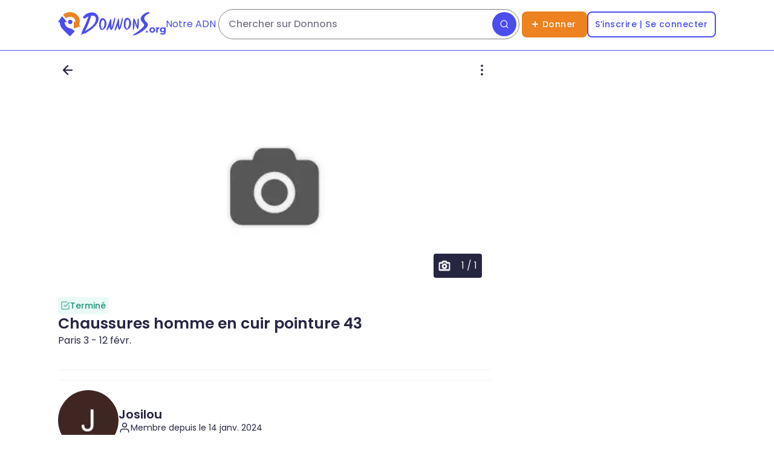

--- FILE ---
content_type: text/html; charset=utf-8
request_url: https://donnons.org/don/7121898
body_size: 53585
content:
<!DOCTYPE html><html lang="fr"><head><meta charSet="utf-8" data-next-head=""/><meta name="viewport" content="width=device-width" data-next-head=""/><script type="module" id="optidigital-ad-init" async="" src="//scripts.opti-digital.com/modules/?site=donnons" data-config="{&quot;adUnit&quot;:&quot;/22963265510,23187251655/23187251655/od.donnons.org/annonce&quot;}" data-next-head=""></script><meta name="author" content="Donnons" data-next-head=""/><link rel="canonical" href="https://donnons.org/don/7121898" data-next-head=""/><link rel="alternate" hrefLang="fr" href="https://donnons.org/don/7121898" data-next-head=""/><meta property="og:locale" content="fr_FR" data-next-head=""/><meta property="og:url" content="https://donnons.org" data-next-head=""/><meta property="og:app_id" content="634973656547530" data-next-head=""/><meta property="og:type" content="website" data-next-head=""/><meta name="twitter:card" content="summary" data-next-head=""/><meta name="twitter:creator" content="@donnonsOrg" data-next-head=""/><meta name="twitter:site" content="@donnonsOrg" data-next-head=""/><link rel="shortcut icon" type="image/png" href="https://donnons.org/assets/sigle.png" data-next-head=""/><link rel="manifest" href="/manifest.json" data-next-head=""/><link rel="apple-touch-icon" href="/icon-192x192.png" data-next-head=""/><meta name="theme-color" content="#FFFFFF" data-next-head=""/><link rel="apple-touch-icon" sizes="180x180" href="/apple-touch-icon.png" data-next-head=""/><link rel="icon" type="image/png" sizes="32x32" href="/favicon-32x32.png" data-next-head=""/><link rel="icon" type="image/png" sizes="16x16" href="/favicon-16x16.png" data-next-head=""/><link rel="preload" href="https://securepubads.g.doubleclick.net/tag/js/gpt.js" as="script" type="text/javascript" data-next-head=""/><meta name="robots" content="noindex, nofollow" data-next-head=""/><title data-next-head="">Chaussures homme en cuir pointure 43- Paris</title><meta name="description" lang="fr" content="Chaussures homme en cuir pointure 43 - Vêtements, chaussures et accessoires" data-next-head=""/><meta property="og:title" content="Chaussures homme en cuir pointure 43- Paris" data-next-head=""/><meta property="og:description" content="Chaussures homme en cuir pointure 43 - Vêtements, chaussures et accessoires" data-next-head=""/><meta property="og:image" content="https://donnons.orghttps://assets.donnons.org/photo/3/00000000-0000-0000-0000-000000000000.png" data-next-head=""/><meta name="twitter:title" content="Chaussures homme en cuir pointure 43- Paris" data-next-head=""/><meta name="twitter:description" content="Chaussures homme en cuir pointure 43 - Vêtements, chaussures et accessoires" data-next-head=""/><meta name="twitter:image:src" content="https://assets.donnons.org/photo/3/00000000-0000-0000-0000-000000000000.png" data-next-head=""/><link rel="preload" href="/_next/static/media/a218039a3287bcfd-s.p.4a23d71b.woff2" as="font" type="font/woff2" crossorigin="anonymous" data-next-font="size-adjust"/><link rel="preload" href="/_next/static/media/8e6fa89aa22d24ec-s.p.3aec397d.woff2" as="font" type="font/woff2" crossorigin="anonymous" data-next-font="size-adjust"/><link rel="preload" href="/_next/static/media/e2334d715941921e-s.p.d82a9aff.woff2" as="font" type="font/woff2" crossorigin="anonymous" data-next-font="size-adjust"/><link rel="preload" href="/_next/static/media/10883291dcf2ac2d-s.p.524b601c.woff2" as="font" type="font/woff2" crossorigin="anonymous" data-next-font="size-adjust"/><link rel="preload" href="/_next/static/chunks/bb6eb286b99deef7.css" as="style"/><link rel="preload" href="/_next/static/chunks/5e3267927ee2b8a8.css" as="style"/><link rel="preload" href="/_next/static/chunks/50d93b8a79e35572.css" as="style"/><script type="application/ld+json">{"@context":"https://schema.org","@type":"WebSite","url":"https://donnons.org","inLanguage":"fr","name":"Site de don d’objets","image":"https://donnons.org/assets/sigle.png","headline":"Ne jetons plus, donnons !","sameAs":["https://www.facebook.com/donnons.org","https://twitter.com/donnonsOrg"],"potentialAction":{"@type":"SearchAction","target":{"@type":"EntryPoint","urlTemplate":"https://donnons.org/catalogue?title={search_term_string}"},"query-input":"required name=search_term_string"}}</script><script type="application/ld+json">{"@context":"https://schema.org","@type":"Organization","name":"Donnons","url":"https://donnons.org","logo":"https://donnons.org/assets/sigle.png"}</script><script data-next-head="">var optidigitalQueue = optidigitalQueue || {}; optidigitalQueue.cmd = optidigitalQueue.cmd || [];</script><link rel="stylesheet" href="/_next/static/chunks/bb6eb286b99deef7.css" data-n-g=""/><link rel="stylesheet" href="/_next/static/chunks/5e3267927ee2b8a8.css" data-n-g=""/><link rel="stylesheet" href="/_next/static/chunks/50d93b8a79e35572.css" data-n-g=""/><noscript data-n-css=""></noscript><script src="/_next/static/chunks/5bfef143de824950.js" defer=""></script><script src="/_next/static/chunks/ad5126d8327ab054.js" defer=""></script><script src="/_next/static/chunks/56cc9e211b30d1a9.js" defer=""></script><script src="/_next/static/chunks/383ec8012097d071.js" defer=""></script><script src="/_next/static/chunks/6b7f9afa5132b9f9.js" defer=""></script><script src="/_next/static/chunks/311fd7bee2010d69.js" defer=""></script><script src="/_next/static/chunks/f651d966b7c0d589.js" defer=""></script><script src="/_next/static/chunks/ab1df746acbcb54e.js" defer=""></script><script src="/_next/static/chunks/cc4d9095d84b750e.js" defer=""></script><script src="/_next/static/chunks/283cf793d15c0250.js" defer=""></script><script src="/_next/static/chunks/ddbd503ca9716a2a.js" defer=""></script><script src="/_next/static/chunks/a85e3eb7eafc09c2.js" defer=""></script><script src="/_next/static/chunks/69d399d23f8392e1.js" defer=""></script><script src="/_next/static/chunks/29bbc9fc3eef4716.js" defer=""></script><script src="/_next/static/chunks/turbopack-253347ee91431e9c.js" defer=""></script><script src="/_next/static/chunks/1715e501fced0673.js" defer=""></script><script src="/_next/static/chunks/876c472d3a55589f.js" defer=""></script><script src="/_next/static/chunks/49e44ba7504fa13a.js" defer=""></script><script src="/_next/static/chunks/4a7840852526f47c.js" defer=""></script><script src="/_next/static/chunks/195310b84ac39836.js" defer=""></script><script src="/_next/static/chunks/ec088854ecdb2d5d.js" defer=""></script><script src="/_next/static/chunks/0164a81744010bfc.js" defer=""></script><script src="/_next/static/chunks/da60a7012785b501.js" defer=""></script><script src="/_next/static/chunks/dee6b24c34b3503f.js" defer=""></script><script src="/_next/static/chunks/turbopack-cc54a5afc2de35e9.js" defer=""></script><script src="/_next/static/RRgjqKQnvnsq6oBa9QuKQ/_ssgManifest.js" defer=""></script><script src="/_next/static/RRgjqKQnvnsq6oBa9QuKQ/_buildManifest.js" defer=""></script><style id="__jsx-3807970877">html{font-family:'Poppins', 'Poppins Fallback',sans-serif}</style></head><body><link rel="preload" as="image" href="/assets/preFooter/app-promo.png"/><link rel="preload" as="image" href="/assets/preFooter/apple-notes.png"/><link rel="preload" as="image" href="/assets/preFooter/android-notes.png"/><link rel="preload" as="image" href="/assets/socialNetwork/app-store.png"/><link rel="preload" as="image" href="/assets/preFooter/apple-note-without-logo.png"/><link rel="preload" as="image" href="/assets/socialNetwork/google-play.png"/><link rel="preload" as="image" href="/assets/preFooter/android-note-without-logo.png"/><link rel="preload" as="image" href="/assets/appQRcode.png"/><link rel="preload" as="image" href="/assets/socialNetwork/facebook.png"/><link rel="preload" as="image" href="/assets/socialNetwork/instagram.png"/><link rel="preload" as="image" href="/assets/socialNetwork/linkedin.png"/><div id="__next"><div class="jsx-3807970877 abril_fatface_48e4465a-module__PPfWNq__variable"><a class="flex h-header-icon items-center justify-center lg:hidden" href="/"><svg class="h-7 lg:h-10 " viewBox="0 0 299 325" fill="none" xmlns="http://www.w3.org/2000/svg"><path d="M191.372 130.94C190.852 134.67 189.182 137.89 189.592 138.08C189.922 138.23 191.002 136.13 191.372 136.3C191.852 136.5 190.862 140.19 189.592 143.44C188.262 146.83 186.712 149.54 186.022 150.58C181.722 157.02 166.332 165.07 151.542 159.57C149.142 158.67 140.412 155.26 135.702 145.65C130.862 135.77 133.742 126.47 134.372 124.57C134.262 124.48 134.092 124.32 134.092 123.97C134.132 123.84 134.192 123.62 134.272 123.37C134.472 122.77 135.092 120.99 136.552 119.27C136.552 119.27 137.702 117.95 138.502 116.46C138.732 116.04 138.522 115.95 138.272 115.91C140.052 113.44 141.892 111.75 143.222 110.68C144.692 109.5 148.082 106.84 153.182 105.73C154.742 105.39 156.062 105.28 156.942 105.24L157.062 104.59C157.842 104.32 158.612 104.25 159.352 104.25C160.092 104.25 160.842 104.25 161.552 104.39C162.992 104.63 164.372 104.8 165.962 104.84C166.982 104.78 166.382 104.32 166.452 103.94C167.602 104.07 169.192 104.33 171.042 104.85C173.002 105.4 178.172 107.07 183.182 111.58C184.992 113.21 187.232 115.23 189.022 118.7C189.742 120.1 192.192 124.99 191.362 130.94H191.372Z" fill="#4B4DED"></path><path d="M298.392 188.01C298.392 187.79 298.352 185.75 296.612 184.44C290.962 180.57 285.322 176.71 279.672 172.85C283.482 164.28 299.582 125.58 283.242 81.8901C269.702 45.6701 241.972 27.6601 232.232 21.5401C205.662 4.83006 180.042 2.40006 166.962 1.34006C135.052 -1.23994 109.262 6.20006 109.302 6.47006C109.332 6.73006 133.162 3.51006 133.392 4.91006C133.552 5.88006 123.022 7.62006 108.532 12.6801C101.542 15.1201 68.1518 26.7701 69.2118 37.2901C69.3818 39.0001 70.4018 40.1701 70.9918 40.8601C77.5918 48.5001 87.3018 61.2601 100.422 79.2101C100.582 79.4901 102.272 82.4201 105.772 82.7801C108.752 83.0901 110.792 81.2901 111.122 81.0001C112.592 79.8401 114.702 78.2601 117.362 76.5401C122.832 73.0001 142.412 60.0201 167.302 62.2701C171.812 62.6801 205.652 66.3701 222.592 96.1601C232.652 113.84 231.442 131.37 230.612 138.08C227.042 135.11 223.472 132.13 219.912 129.16C217.842 126.62 214.642 126.08 212.772 127.38C211.202 128.47 211.022 130.55 210.992 130.95C210.282 171.56 209.922 201.18 209.722 208.34C209.672 209.9 209.492 214.56 212.362 216.8C213.992 218.07 215.942 218.29 216.792 218.39C219.412 218.7 221.492 217.86 222.222 217.57C229.622 214.71 243.502 210.4 246.672 209.42C252.232 207.7 257.482 206.46 257.372 205.85C257.292 205.43 254.672 205.81 254.582 205.44C254.302 204.39 274.752 198.05 296.622 191.58C297.212 191.01 298.402 189.73 298.402 188.01H298.392Z" fill="#EC8220"></path><path d="M184.232 227.25C174.692 222.92 172.422 224.33 159.262 220.11C156.532 219.24 144.972 215.44 134.292 209.41C127.482 205.56 105.872 192.96 93.9018 166.84C91.0518 160.62 87.1718 150.22 86.1418 136.28C94.4618 135.68 102.782 135.09 111.112 134.5C111.972 134.41 114.002 134.1 114.682 132.72C115.322 131.4 114.582 129.63 112.902 127.37C104.592 116.2 100.432 110.62 63.8518 65.8401C63.8018 65.7801 63.4418 65.3401 62.9318 64.7301C62.1718 63.8301 61.0818 62.5801 59.7218 61.1701C58.9318 60.3501 58.1618 59.5701 57.3918 58.8401C56.8818 58.5401 56.0818 58.1601 55.0618 58.0601C49.7418 57.5801 45.0218 65.6901 43.3318 68.5101C39.2018 75.4601 34.7618 82.2201 30.1718 88.8801C22.2618 100.36 14.2218 111.04 1.46176 129.41C-0.0782353 130.78 -0.418235 132.96 0.521765 134.5C1.24176 135.67 2.62176 136.35 4.09176 136.28C11.0118 135.22 13.6818 136.54 14.7918 138.06C15.8118 139.46 15.9818 141.66 16.5718 141.63C17.3118 141.58 17.4718 138.11 18.3518 138.06C18.9918 138.02 19.3218 139.85 20.1318 139.84C20.7818 139.84 20.9118 138.64 21.9118 138.06C22.7918 137.56 23.8918 137.78 24.7318 138.08C24.5118 145.47 24.8618 156.39 27.8418 169.16C32.9218 190.91 42.7918 205.72 48.0418 213.45C50.7218 217.39 58.1518 225.71 72.9018 242.2C77.4218 247.25 88.7018 259.16 104.762 274.84C114.172 284.03 126.122 295.33 140.352 307.94C149.432 317.06 156.592 323.2 158.572 323.87C159.332 324.13 161.412 324.25 162.032 323.93C162.312 323.79 162.562 323.62 162.782 323.42C162.782 323.42 162.782 323.42 162.802 323.42C163.022 323.24 163.192 323.11 163.222 323.1C167.862 318.08 172.512 313.04 177.152 307.99C190.972 292.94 204.622 277.92 218.132 262.92C218.312 262.79 219.912 261.54 219.912 259.35C219.912 259.13 219.872 257.09 218.132 255.78C215.752 252.41 212.252 247.95 207.432 243.29C196.922 233.17 186.652 228.35 184.232 227.25Z" fill="#4B4DED"></path></svg><svg class="h-7 lg:h-10 " viewBox="0 0 1226 347" fill="none" xmlns="http://www.w3.org/2000/svg"><path d="M755.012 254.73C755.602 247.43 755.202 241.87 754.652 234.19C753.462 217.63 751.662 192.7 757.882 124.34H757.982L758.152 122.13C758.452 118.46 759.282 111.8 760.392 105.84C761.112 102.02 761.842 98.95 762.592 96.69C764.552 90.76 767.182 90.08 768.982 90.08C770.612 90.08 772.892 90.84 774.392 94.49L774.492 94.75L774.662 94.97C784.782 108.86 794.722 136.67 811.202 182.75L813.682 189.67C814.822 193.63 816.152 196.44 817.002 196.31C817.862 196.18 818.272 193.08 818.142 188.94C818.092 181.64 818.282 174.22 818.262 166.7C818.222 146.61 818.182 125.85 821.462 105.43L823.442 93.12L824.562 95.16L824.652 94.63C824.932 95.09 825.202 95.53 825.432 95.9C826.412 97.48 826.852 98.19 828.162 98.19H830.072L830.362 96.63L834.022 89.21L835.112 83.21L836.822 99.46L837.682 99.36C837.942 100.38 838.072 101.36 838.162 102.22L838.362 104.15L838.812 104.17C838.932 110.82 839.122 117.57 839.292 124.12C840.262 159.77 841.252 196.59 832.542 231.79L832.492 231.77L831.792 233.72C831.082 235.68 830.132 237.56 829.292 239.21C828.472 240.81 827.702 242.32 827.242 243.71L825.252 249.62L820.462 245.64C817.172 242.9 816.842 239.53 816.642 237.51C816.612 237.16 816.582 236.83 816.542 236.57L816.482 236.1L816.232 235.69C801.052 211.24 792.082 184.4 783.402 158.44L782.882 156.88C781.752 152.56 780.212 147.31 779.272 147.45C778.482 147.57 778.512 151.53 778.412 157.52C778.282 164.84 777.842 172.15 777.622 179.47C777.392 187.09 777.202 194.88 777.142 202.47L777.072 210.97L775.442 209.74L774.722 215.61C774.082 220.83 773.462 225.79 773.502 230.7L772.482 230.83L772.102 232.38C771.862 233.39 771.602 234.39 771.362 235.37C771.122 236.31 770.902 237.22 770.682 238.12L770.112 238.07L769.712 240.08C769.332 241.96 768.922 243.81 768.532 245.6C768.192 247.12 767.872 248.59 767.582 249.99L765.192 249.74L764.732 251.5C764.162 252.54 760.932 256.51 758.552 259.44C757.442 260.81 756.502 261.96 755.712 262.95L754.982 254.79L755.012 254.76V254.73Z" fill="#4B4DED"></path><path d="M955.412 150.42C861.942 71.2299 969.942 31.0899 981.722 23.2599C989.942 17.7899 993.852 11.3899 990.582 4.11993C988.432 -0.67007 976.462 -0.67007 968.992 1.03993C936.472 8.47993 877.752 42.8499 867.232 85.9799C856.372 130.52 921.262 166.29 916.352 189.24C907.972 228.48 765.412 322.22 752.302 327.48C768.752 318.52 768.602 327.24 749.742 334.24C750.422 334.14 751.102 334.04 751.862 333.92C751.592 334.37 751.012 334.34 751.042 335.12C753.002 333.27 755.362 333.19 757.932 332.56C756.652 333.67 755.232 333.96 754.362 335.08C787.972 320.82 752.462 340.8 741.102 346.92L757.282 339.4C755.072 341.45 749.582 343.18 746.172 345.17C761.052 339.86 775.042 331.22 789.872 326.98C787.122 328.28 784.262 329.33 782.552 332.14C815.632 321.17 830.082 313.55 872.832 287.29C986.282 217.61 977.602 169.21 955.412 150.42ZM803.442 317.08C811.772 309.66 824.572 304.64 836.062 297.2C825.612 304.54 814.532 310.7 803.442 317.08Z" fill="#4B4DED"></path><path d="M260.552 84.0899C259.302 73.1999 255.322 59.8299 249.712 50.6299L250.012 50.6699C238.132 34.2099 226.232 23.3699 199.622 11.2699C225.132 21.1099 231.802 27.2099 231.802 27.2099C192.602 -12.6901 106.362 5.86987 65.7219 39.6199C13.1419 80.1399 47.5719 100.7 70.9019 89.3799C77.5219 88.3099 117.352 50.1999 113.862 65.3399C108.642 90.9099 60.8019 203.19 29.8419 263.81C30.0319 263.78 29.7919 263.57 30.6219 263.43C25.9119 275.69 16.5819 290.44 19.4619 297.34C17.7719 319.78 0.431855 321.55 0.401855 324.86C1.59186 323.51 6.14186 323.28 6.72186 321.23C13.5619 320.52 3.00186 325.19 11.9019 322.05C9.85186 324 7.38185 325.21 5.21185 326.88C8.38185 325.36 11.6719 324.13 14.8419 322.45C14.3819 323.29 14.2119 324.18 14.1219 325.06C14.8619 324.59 16.1019 324.68 17.1419 322.28C16.9019 322.79 16.7019 323.32 16.5319 323.86C21.5119 321.12 27.8818 318.99 33.1118 315.38V315.61C34.0418 315.11 34.9719 314.6 35.9019 314.1C35.8519 314.05 35.8119 313.98 35.7919 313.93C39.7519 312.7 44.2119 311.17 48.8819 309.58C49.8819 311.31 59.0719 303.42 58.6519 306.63C58.8419 307.66 60.8319 306.13 60.4419 304.64C61.9119 304.36 62.5119 303.57 64.7519 302.66C64.7919 303.08 64.7819 302.7 64.2319 303.09C64.7919 304.39 63.9419 304.57 62.9819 304.65C62.4819 306.76 66.4519 303.43 68.4819 302.26C63.6919 301.49 73.9519 299.44 73.5619 297.77C73.9019 297.82 73.9319 296.45 76.1919 297.88C75.8919 297.37 76.3619 296.77 75.9219 296.19C76.8019 295.76 77.7719 294.17 80.0619 295.47C79.9819 295.07 80.8019 294.21 79.5619 294.37C79.8019 293.84 80.2319 293.78 81.3919 293.04C88.3719 287.1 88.0319 290.57 80.2019 295.63C80.2019 295.63 80.2019 295.63 80.2019 295.65C78.6619 295.74 78.4519 297.19 76.1819 297.9C76.2019 297.92 76.2019 297.94 76.2019 297.95C69.0519 303.75 59.5719 308.68 52.0319 315.22C53.4519 316.08 60.0819 309.92 59.8219 312.62C104.262 289.35 136.152 256.13 141.762 259.24C199.832 217.84 270.682 149.22 260.572 84.1299L260.532 84.1099L260.552 84.0899ZM65.2319 43.9499C66.1219 43.8099 66.6119 42.9199 67.6419 42.9799C63.1819 46.4099 60.1719 51.7899 53.8819 53.4199C57.3619 47.9799 62.7119 43.8399 68.4719 40.1799C67.9719 41.9599 65.6619 42.0999 65.2319 43.9499ZM70.6719 88.3699C66.9919 89.0299 73.2219 84.1999 75.1619 83.9199C74.9019 86.5799 72.8519 87.5399 70.6719 88.3699ZM89.1118 71.5799C88.2818 72.2199 87.3019 73.3099 85.6519 74.1699C87.5019 72.3399 89.9218 70.5299 92.8318 68.8399C91.7218 69.9199 90.6618 71.0699 89.1118 71.5799ZM91.8819 287.22C90.7419 287.01 87.7719 291.65 87.3419 288.91C88.0419 288.67 95.0719 283.18 91.8819 287.22ZM221.782 109.38C213.432 189.43 120.612 237.3 65.7719 273.28C89.9818 234.16 136.082 121.97 152.812 53.6599C202.872 46.3499 226.392 64.4999 221.782 109.38ZM260.952 92.6199C260.272 91.5799 260.172 90.5299 260.672 89.2499C261.042 90.4799 261.212 91.5299 260.952 92.6199Z" fill="#4B4DED"></path><path d="M305.192 256.98C289.922 250.29 278.812 236.08 273.062 215.87C268.302 199.16 267.262 178.37 270.142 157.34C272.402 140.77 276.972 125.1 282.982 113.21C286.262 106.72 289.902 101.52 293.792 97.7399L296.302 95.2999L293.902 94.3199L303.612 90.2799C308.412 88.2799 313.332 87.2699 318.242 87.2699C330.702 87.2699 342.712 93.5999 352.982 105.55C369.072 124.29 377.442 153.19 373.792 177.46V177.52L373.772 177.58C372.382 192.19 367.002 208.15 363.462 217.42C362.372 219.33 361.282 221.23 360.192 223.14C360.022 223.49 359.832 223.86 359.612 224.3C357.972 227.64 355.482 232.69 350.922 234.08L350.132 234.32L349.672 235C345.922 240.63 339.872 245.11 333.492 246.96L333.142 247.05L332.842 247.25C330.812 248.62 328.392 250.21 325.732 251.7L322.782 253.33L325.702 255.73H316.612C316.612 255.73 315.962 255.94 315.812 255.99L313.362 256.77L315.462 261.47L305.172 256.95L305.192 256.98ZM322.332 111.79C319.292 111.79 314.922 114.63 310.632 119.41C306.022 124.54 302.762 130.48 301.572 134.07L301.532 134.19C295.402 151.46 292.482 174.56 293.932 194.45C295.042 209.7 299.202 230.77 312.702 244.65L314.252 246.24L315.892 244.75C328.292 233.56 337.892 215.44 342.922 193.75C348.362 170.27 347.602 145.32 340.882 127.03L340.862 126.97L340.842 126.91C337.932 119.99 332.492 115.37 323.222 111.91L322.872 111.78L322.492 111.76C322.432 111.78 322.382 111.78 322.322 111.78L322.332 111.79Z" fill="#4B4DED"></path><path d="M659.662 252.14C644.392 245.44 633.292 231.24 627.532 211.03C622.772 194.32 621.732 173.53 624.612 152.5C626.882 135.93 631.442 120.26 637.452 108.37C640.732 101.88 644.372 96.6799 648.262 92.8999L650.772 90.4599L648.372 89.4799L658.072 85.4399C662.872 83.4399 667.792 82.4299 672.702 82.4299C685.162 82.4299 697.172 88.7599 707.442 100.71C723.532 119.45 731.902 148.35 728.252 172.62V172.68L728.232 172.74C726.842 187.35 721.462 203.31 717.922 212.58C716.832 214.49 715.742 216.39 714.652 218.3C714.482 218.64 714.292 219.02 714.082 219.44C712.432 222.8 709.952 227.83 705.382 229.25L704.602 229.49L704.142 230.17C700.392 235.8 694.342 240.28 687.962 242.13L687.612 242.22L687.312 242.42C685.292 243.79 682.872 245.38 680.202 246.86L677.252 248.49L680.172 250.89H671.082L670.732 251C670.582 251.05 670.432 251.09 670.282 251.14L667.822 251.92L669.932 256.62L659.642 252.11V252.13L659.662 252.14ZM676.802 106.95C673.772 106.95 669.392 109.79 665.102 114.57C660.492 119.7 657.232 125.64 656.042 129.23L656.002 129.35C649.872 146.62 646.952 169.72 648.402 189.61C649.512 204.85 653.672 225.93 667.172 239.81L668.722 241.4L670.362 239.91C682.762 228.72 692.362 210.6 697.392 188.91C702.832 165.43 702.072 140.48 695.352 122.18L695.332 122.12L695.312 122.06C692.392 115.14 686.962 110.52 677.692 107.06L677.342 106.93L676.962 106.91C676.912 106.94 676.852 106.94 676.802 106.94V106.95Z" fill="#4B4DED"></path><path d="M607.522 100.89L605.722 88.8199L605.202 90.4699V75.1099L601.332 88.0099V75.9399L599.782 81.6999C599.782 81.6999 599.992 77.0199 600.972 70.0799C600.732 70.0599 600.502 70.0199 600.292 69.9399C595.192 100.7 587.762 134.2 577.002 169.74C571.432 188.14 565.422 205.57 559.162 222.02C557.492 208.06 556.722 195.73 556.402 185.44C555.772 164.88 556.942 152.6 555.852 127.81C554.352 93.8699 551.062 92.2299 549.822 92.0399C547.772 91.7399 543.162 93.9999 538.612 107.55C532.352 126.22 528.192 144.9 522.072 163.76C509.732 199.56 486.692 245.82 492.472 265.1C492.452 263.91 492.602 262.89 493.632 262.1C493.542 263.15 493.452 264.06 493.362 265C496.332 263.65 493.132 262.11 497.582 261.94C496.762 267.26 492.022 262.72 497.012 269.23C498.092 267.36 499.162 264.38 500.672 262.31C500.802 262.77 500.922 263.24 501.052 263.69C510.212 252.71 515.302 243.03 518.242 236.18C520.462 231.02 523.292 223.95 528.492 209.91C531.652 201.38 534.202 194.33 535.902 189.57C539.952 231.03 547.002 252.38 557.082 253.63C561.102 254.13 565.612 251.42 570.602 245.5C570.602 246.14 570.602 246.77 570.602 247.39C570.772 245.64 570.432 244.35 572.092 242.52C583.412 226 585.172 206.48 591.352 187.61C612.602 106.7 607.462 122.48 610.312 89.9499C609.392 93.5999 608.452 97.2599 607.502 100.91L607.522 100.89Z" fill="#4B4DED"></path><path d="M500.352 95.4699C500.942 101.62 499.902 108.28 497.872 114.44C498.162 125.47 494.572 135.67 491.592 146.24C485.022 171.34 477.812 195.69 469.982 220.42C463.152 241.46 457.272 240.7 457.522 246.7C457.322 248 456.852 248.95 455.952 250.03C456.192 249.26 456.432 248.47 456.672 247.71C454.822 248.66 454.162 250.63 452.592 251.62C450.772 252.19 448.122 252.14 447.462 253.93C445.752 255.28 444.302 255.84 447.112 256.55C446.572 257.26 448.812 257.47 447.412 257.97C445.142 258.31 442.732 257.29 440.512 257.05C439.982 256.21 437.122 252.8 436.902 254.82C436.792 255.32 437.842 256.43 437.012 256.69C435.302 254.16 433.592 251.55 431.892 248.87C430.992 247.45 430.112 246.03 429.242 244.63C429.442 247.43 429.442 248.84 429.242 248.87C428.982 248.9 428.392 246.65 427.472 242.09C427.142 241.38 426.812 240.67 426.492 239.93C426.492 239.93 425.112 236.8 423.942 233.61C422.872 230.69 420.582 222.99 418.712 212.42C415.982 215.52 413.112 219.18 410.322 223.44C406.512 229.29 403.832 234.8 401.932 239.54C394.062 253.57 390.482 258.72 389.242 259.25C389.182 259.27 388.852 259.42 388.422 259.66C387.922 259.94 387.222 260.52 385.872 262.28C385.742 261.85 385.602 261.4 385.472 260.96C384.052 262.7 382.892 265.46 381.602 267.56C381.402 266.81 380.812 265.93 380.112 265.49C376.562 263.56 383.062 263.28 382.212 260.59C377.322 260.77 380.752 262.74 377.752 263.51C377.842 262.61 377.922 261.75 378.032 260.74C376.932 261.5 376.772 262.47 376.802 263.61C369.852 245.02 403.392 181.33 405.192 174.63C412.602 155.4 417.772 135.91 424.282 116.51C427.562 108.41 433.012 97.7199 437.362 98.4299C440.602 98.9599 441.962 105.84 442.662 109.79C447.742 138.58 445.562 167.46 445.132 174.25C444.392 185.77 444.232 202.75 447.552 223.9C455.312 199.84 462.932 174.89 470.182 149.01C477.742 122.05 484.932 95.3399 491.222 68.1399C492.012 70.1499 489.692 73.3299 490.212 75.8199C490.982 77.4899 489.312 85.4199 491.092 82.7399C491.282 82.2799 490.262 80.5699 491.302 80.3099C492.742 83.3799 491.132 87.2199 493.832 80.5899C493.902 81.2799 493.942 81.7499 493.992 82.2099C494.592 80.7999 494.562 79.2799 494.692 77.7899C495.772 79.6499 494.142 83.5999 495.632 85.8099C495.762 85.4699 495.832 85.2699 495.982 84.8999C496.132 85.3199 496.242 85.5899 496.322 85.7999C496.392 85.6899 496.492 85.5599 496.802 85.1099C496.872 86.0299 496.602 87.0699 497.062 87.9499C497.602 88.4599 497.962 88.9199 497.522 89.5499C498.112 96.4999 490.892 92.2199 496.562 97.0199C497.662 99.7099 495.682 103.79 497.132 105.7C497.152 104.17 497.372 101.97 498.292 99.5099C498.892 97.8499 499.682 96.4899 500.382 95.4699H500.352Z" fill="#4B4DED"></path><path d="M955.772 296.14C952.042 296.14 948.852 294.86 946.202 292.3C943.542 289.73 942.222 286.45 942.222 282.45C942.222 278.45 943.552 275.2 946.202 272.73C948.862 270.26 952.052 269.02 955.772 269.02C959.492 269.02 962.802 270.25 965.422 272.73C968.032 275.21 969.332 278.44 969.332 282.45C969.332 286.46 968.032 289.74 965.422 292.3C962.802 294.86 959.592 296.14 955.772 296.14Z" fill="#4B4DED"></path><path d="M1033.13 296.14C1025.11 296.14 1018 294.47 1011.8 291.11C1005.6 287.75 1000.7 283.16 997.122 277.33C993.542 271.51 991.742 264.87 991.742 257.4C991.742 249.93 993.532 243.16 997.122 237.34C1000.71 231.52 1005.6 226.94 1011.8 223.63C1018 220.32 1025.1 218.66 1033.13 218.66C1041.16 218.66 1048.14 220.32 1054.39 223.63C1060.64 226.94 1065.53 231.48 1069.07 237.26C1072.61 243.04 1074.38 249.75 1074.38 257.39C1074.38 265.03 1072.6 271.49 1069.07 277.32C1065.53 283.15 1060.63 287.74 1054.39 291.1C1048.14 294.46 1041.05 296.13 1033.13 296.14ZM1033.13 278.24C1036.76 278.24 1040.03 277.4 1042.91 275.72C1045.8 274.05 1048.09 271.65 1049.76 268.52C1051.43 265.4 1052.28 261.7 1052.28 257.4C1052.28 253.1 1051.44 249.29 1049.76 246.22C1048.09 243.15 1045.8 240.77 1042.91 239.09C1040.02 237.42 1036.76 236.57 1033.13 236.57C1029.5 236.57 1026.23 237.41 1023.35 239.09C1020.46 240.76 1018.16 243.15 1016.43 246.22C1014.7 249.29 1013.84 253.03 1013.84 257.4C1013.84 261.77 1014.7 265.39 1016.43 268.52C1018.15 271.65 1020.46 274.04 1023.35 275.72C1026.23 277.39 1029.5 278.24 1033.13 278.24Z" fill="#4B4DED"></path><path d="M1135.63 218.67V238.81C1134.69 238.72 1133.85 238.65 1133.12 238.6C1132.37 238.55 1131.58 238.54 1130.74 238.54C1124.78 238.54 1119.95 240.24 1116.27 243.64C1112.58 247.04 1110.75 252.33 1110.75 259.51V295.02H1088.94V219.79H1109.77V229.66C1111.83 226.85 1114.43 224.56 1117.6 222.79C1122.53 220.03 1128.55 218.66 1135.64 218.66L1135.63 218.67Z" fill="#4B4DED"></path><path d="M1204.84 219.78V229.3C1202.59 226.44 1199.89 224.18 1196.73 222.5C1191.88 219.95 1186.29 218.66 1179.95 218.66C1172.96 218.66 1166.65 220.16 1161 223.14C1155.36 226.13 1150.84 230.34 1147.44 235.79C1144.04 241.24 1142.33 247.66 1142.33 255.01C1142.33 262.36 1144.04 268.64 1147.44 274.09C1150.84 279.54 1155.36 283.79 1161 286.81C1166.63 289.84 1172.95 291.35 1179.95 291.35C1186.28 291.35 1191.88 290.05 1196.73 287.44C1199.38 286.01 1201.71 284.18 1203.72 281.92V285.2C1203.72 292.01 1201.98 297.13 1198.48 300.58C1194.98 304.03 1189.36 305.75 1181.63 305.75C1176.88 305.75 1172.06 304.99 1167.15 303.44C1162.25 301.91 1158.22 299.82 1155.06 297.22L1146.39 312.88C1150.77 316.33 1156.24 318.92 1162.82 320.64C1169.4 322.37 1176.22 323.23 1183.31 323.23C1196.92 323.23 1207.36 319.92 1214.63 313.3C1221.9 306.68 1225.54 296.38 1225.54 282.4V219.76H1204.83L1204.84 219.78ZM1201.48 264.67C1199.8 267.47 1197.47 269.64 1194.49 271.17C1191.5 272.71 1188.1 273.48 1184.28 273.48C1180.46 273.48 1177.05 272.72 1174.07 271.17C1171.08 269.64 1168.73 267.46 1167.01 264.67C1165.28 261.87 1164.42 258.66 1164.42 255.02C1164.42 251.38 1165.28 248.05 1167.01 245.3C1168.74 242.56 1171.09 240.4 1174.07 238.87C1177.05 237.34 1180.45 236.56 1184.28 236.56C1188.11 236.56 1191.5 237.33 1194.49 238.87C1197.47 240.41 1199.79 242.56 1201.48 245.3C1203.16 248.05 1204 251.3 1204 255.02C1204 258.74 1203.16 261.87 1201.48 264.67Z" fill="#4B4DED"></path></svg></a><header class="sticky top-0 z-40 w-full bg-bg-primary shadow-[0px_12px_12px_0px_rgba(0,0,0,0.04)] max-lg:py-4 lg:h-header lg:border-b lg:border-b-stroke-default-focus lg:shadow-none"><div class="max-w-[1344px] px-4 md:px-6 mx-auto xl:px-24 "><div class="flex items-center justify-center gap-8 lg:flex-row lg:justify-between"><div class="hidden shrink-0 items-center gap-x-10 lg:flex"><a class="hidden items-center justify-start lg:flex lg:h-20" href="/"><svg class="h-7 lg:h-10 " viewBox="0 0 299 325" fill="none" xmlns="http://www.w3.org/2000/svg"><path d="M191.372 130.94C190.852 134.67 189.182 137.89 189.592 138.08C189.922 138.23 191.002 136.13 191.372 136.3C191.852 136.5 190.862 140.19 189.592 143.44C188.262 146.83 186.712 149.54 186.022 150.58C181.722 157.02 166.332 165.07 151.542 159.57C149.142 158.67 140.412 155.26 135.702 145.65C130.862 135.77 133.742 126.47 134.372 124.57C134.262 124.48 134.092 124.32 134.092 123.97C134.132 123.84 134.192 123.62 134.272 123.37C134.472 122.77 135.092 120.99 136.552 119.27C136.552 119.27 137.702 117.95 138.502 116.46C138.732 116.04 138.522 115.95 138.272 115.91C140.052 113.44 141.892 111.75 143.222 110.68C144.692 109.5 148.082 106.84 153.182 105.73C154.742 105.39 156.062 105.28 156.942 105.24L157.062 104.59C157.842 104.32 158.612 104.25 159.352 104.25C160.092 104.25 160.842 104.25 161.552 104.39C162.992 104.63 164.372 104.8 165.962 104.84C166.982 104.78 166.382 104.32 166.452 103.94C167.602 104.07 169.192 104.33 171.042 104.85C173.002 105.4 178.172 107.07 183.182 111.58C184.992 113.21 187.232 115.23 189.022 118.7C189.742 120.1 192.192 124.99 191.362 130.94H191.372Z" fill="#4B4DED"></path><path d="M298.392 188.01C298.392 187.79 298.352 185.75 296.612 184.44C290.962 180.57 285.322 176.71 279.672 172.85C283.482 164.28 299.582 125.58 283.242 81.8901C269.702 45.6701 241.972 27.6601 232.232 21.5401C205.662 4.83006 180.042 2.40006 166.962 1.34006C135.052 -1.23994 109.262 6.20006 109.302 6.47006C109.332 6.73006 133.162 3.51006 133.392 4.91006C133.552 5.88006 123.022 7.62006 108.532 12.6801C101.542 15.1201 68.1518 26.7701 69.2118 37.2901C69.3818 39.0001 70.4018 40.1701 70.9918 40.8601C77.5918 48.5001 87.3018 61.2601 100.422 79.2101C100.582 79.4901 102.272 82.4201 105.772 82.7801C108.752 83.0901 110.792 81.2901 111.122 81.0001C112.592 79.8401 114.702 78.2601 117.362 76.5401C122.832 73.0001 142.412 60.0201 167.302 62.2701C171.812 62.6801 205.652 66.3701 222.592 96.1601C232.652 113.84 231.442 131.37 230.612 138.08C227.042 135.11 223.472 132.13 219.912 129.16C217.842 126.62 214.642 126.08 212.772 127.38C211.202 128.47 211.022 130.55 210.992 130.95C210.282 171.56 209.922 201.18 209.722 208.34C209.672 209.9 209.492 214.56 212.362 216.8C213.992 218.07 215.942 218.29 216.792 218.39C219.412 218.7 221.492 217.86 222.222 217.57C229.622 214.71 243.502 210.4 246.672 209.42C252.232 207.7 257.482 206.46 257.372 205.85C257.292 205.43 254.672 205.81 254.582 205.44C254.302 204.39 274.752 198.05 296.622 191.58C297.212 191.01 298.402 189.73 298.402 188.01H298.392Z" fill="#EC8220"></path><path d="M184.232 227.25C174.692 222.92 172.422 224.33 159.262 220.11C156.532 219.24 144.972 215.44 134.292 209.41C127.482 205.56 105.872 192.96 93.9018 166.84C91.0518 160.62 87.1718 150.22 86.1418 136.28C94.4618 135.68 102.782 135.09 111.112 134.5C111.972 134.41 114.002 134.1 114.682 132.72C115.322 131.4 114.582 129.63 112.902 127.37C104.592 116.2 100.432 110.62 63.8518 65.8401C63.8018 65.7801 63.4418 65.3401 62.9318 64.7301C62.1718 63.8301 61.0818 62.5801 59.7218 61.1701C58.9318 60.3501 58.1618 59.5701 57.3918 58.8401C56.8818 58.5401 56.0818 58.1601 55.0618 58.0601C49.7418 57.5801 45.0218 65.6901 43.3318 68.5101C39.2018 75.4601 34.7618 82.2201 30.1718 88.8801C22.2618 100.36 14.2218 111.04 1.46176 129.41C-0.0782353 130.78 -0.418235 132.96 0.521765 134.5C1.24176 135.67 2.62176 136.35 4.09176 136.28C11.0118 135.22 13.6818 136.54 14.7918 138.06C15.8118 139.46 15.9818 141.66 16.5718 141.63C17.3118 141.58 17.4718 138.11 18.3518 138.06C18.9918 138.02 19.3218 139.85 20.1318 139.84C20.7818 139.84 20.9118 138.64 21.9118 138.06C22.7918 137.56 23.8918 137.78 24.7318 138.08C24.5118 145.47 24.8618 156.39 27.8418 169.16C32.9218 190.91 42.7918 205.72 48.0418 213.45C50.7218 217.39 58.1518 225.71 72.9018 242.2C77.4218 247.25 88.7018 259.16 104.762 274.84C114.172 284.03 126.122 295.33 140.352 307.94C149.432 317.06 156.592 323.2 158.572 323.87C159.332 324.13 161.412 324.25 162.032 323.93C162.312 323.79 162.562 323.62 162.782 323.42C162.782 323.42 162.782 323.42 162.802 323.42C163.022 323.24 163.192 323.11 163.222 323.1C167.862 318.08 172.512 313.04 177.152 307.99C190.972 292.94 204.622 277.92 218.132 262.92C218.312 262.79 219.912 261.54 219.912 259.35C219.912 259.13 219.872 257.09 218.132 255.78C215.752 252.41 212.252 247.95 207.432 243.29C196.922 233.17 186.652 228.35 184.232 227.25Z" fill="#4B4DED"></path></svg><svg class="h-7 lg:h-10 hidden xl:block" viewBox="0 0 1226 347" fill="none" xmlns="http://www.w3.org/2000/svg"><path d="M755.012 254.73C755.602 247.43 755.202 241.87 754.652 234.19C753.462 217.63 751.662 192.7 757.882 124.34H757.982L758.152 122.13C758.452 118.46 759.282 111.8 760.392 105.84C761.112 102.02 761.842 98.95 762.592 96.69C764.552 90.76 767.182 90.08 768.982 90.08C770.612 90.08 772.892 90.84 774.392 94.49L774.492 94.75L774.662 94.97C784.782 108.86 794.722 136.67 811.202 182.75L813.682 189.67C814.822 193.63 816.152 196.44 817.002 196.31C817.862 196.18 818.272 193.08 818.142 188.94C818.092 181.64 818.282 174.22 818.262 166.7C818.222 146.61 818.182 125.85 821.462 105.43L823.442 93.12L824.562 95.16L824.652 94.63C824.932 95.09 825.202 95.53 825.432 95.9C826.412 97.48 826.852 98.19 828.162 98.19H830.072L830.362 96.63L834.022 89.21L835.112 83.21L836.822 99.46L837.682 99.36C837.942 100.38 838.072 101.36 838.162 102.22L838.362 104.15L838.812 104.17C838.932 110.82 839.122 117.57 839.292 124.12C840.262 159.77 841.252 196.59 832.542 231.79L832.492 231.77L831.792 233.72C831.082 235.68 830.132 237.56 829.292 239.21C828.472 240.81 827.702 242.32 827.242 243.71L825.252 249.62L820.462 245.64C817.172 242.9 816.842 239.53 816.642 237.51C816.612 237.16 816.582 236.83 816.542 236.57L816.482 236.1L816.232 235.69C801.052 211.24 792.082 184.4 783.402 158.44L782.882 156.88C781.752 152.56 780.212 147.31 779.272 147.45C778.482 147.57 778.512 151.53 778.412 157.52C778.282 164.84 777.842 172.15 777.622 179.47C777.392 187.09 777.202 194.88 777.142 202.47L777.072 210.97L775.442 209.74L774.722 215.61C774.082 220.83 773.462 225.79 773.502 230.7L772.482 230.83L772.102 232.38C771.862 233.39 771.602 234.39 771.362 235.37C771.122 236.31 770.902 237.22 770.682 238.12L770.112 238.07L769.712 240.08C769.332 241.96 768.922 243.81 768.532 245.6C768.192 247.12 767.872 248.59 767.582 249.99L765.192 249.74L764.732 251.5C764.162 252.54 760.932 256.51 758.552 259.44C757.442 260.81 756.502 261.96 755.712 262.95L754.982 254.79L755.012 254.76V254.73Z" fill="#4B4DED"></path><path d="M955.412 150.42C861.942 71.2299 969.942 31.0899 981.722 23.2599C989.942 17.7899 993.852 11.3899 990.582 4.11993C988.432 -0.67007 976.462 -0.67007 968.992 1.03993C936.472 8.47993 877.752 42.8499 867.232 85.9799C856.372 130.52 921.262 166.29 916.352 189.24C907.972 228.48 765.412 322.22 752.302 327.48C768.752 318.52 768.602 327.24 749.742 334.24C750.422 334.14 751.102 334.04 751.862 333.92C751.592 334.37 751.012 334.34 751.042 335.12C753.002 333.27 755.362 333.19 757.932 332.56C756.652 333.67 755.232 333.96 754.362 335.08C787.972 320.82 752.462 340.8 741.102 346.92L757.282 339.4C755.072 341.45 749.582 343.18 746.172 345.17C761.052 339.86 775.042 331.22 789.872 326.98C787.122 328.28 784.262 329.33 782.552 332.14C815.632 321.17 830.082 313.55 872.832 287.29C986.282 217.61 977.602 169.21 955.412 150.42ZM803.442 317.08C811.772 309.66 824.572 304.64 836.062 297.2C825.612 304.54 814.532 310.7 803.442 317.08Z" fill="#4B4DED"></path><path d="M260.552 84.0899C259.302 73.1999 255.322 59.8299 249.712 50.6299L250.012 50.6699C238.132 34.2099 226.232 23.3699 199.622 11.2699C225.132 21.1099 231.802 27.2099 231.802 27.2099C192.602 -12.6901 106.362 5.86987 65.7219 39.6199C13.1419 80.1399 47.5719 100.7 70.9019 89.3799C77.5219 88.3099 117.352 50.1999 113.862 65.3399C108.642 90.9099 60.8019 203.19 29.8419 263.81C30.0319 263.78 29.7919 263.57 30.6219 263.43C25.9119 275.69 16.5819 290.44 19.4619 297.34C17.7719 319.78 0.431855 321.55 0.401855 324.86C1.59186 323.51 6.14186 323.28 6.72186 321.23C13.5619 320.52 3.00186 325.19 11.9019 322.05C9.85186 324 7.38185 325.21 5.21185 326.88C8.38185 325.36 11.6719 324.13 14.8419 322.45C14.3819 323.29 14.2119 324.18 14.1219 325.06C14.8619 324.59 16.1019 324.68 17.1419 322.28C16.9019 322.79 16.7019 323.32 16.5319 323.86C21.5119 321.12 27.8818 318.99 33.1118 315.38V315.61C34.0418 315.11 34.9719 314.6 35.9019 314.1C35.8519 314.05 35.8119 313.98 35.7919 313.93C39.7519 312.7 44.2119 311.17 48.8819 309.58C49.8819 311.31 59.0719 303.42 58.6519 306.63C58.8419 307.66 60.8319 306.13 60.4419 304.64C61.9119 304.36 62.5119 303.57 64.7519 302.66C64.7919 303.08 64.7819 302.7 64.2319 303.09C64.7919 304.39 63.9419 304.57 62.9819 304.65C62.4819 306.76 66.4519 303.43 68.4819 302.26C63.6919 301.49 73.9519 299.44 73.5619 297.77C73.9019 297.82 73.9319 296.45 76.1919 297.88C75.8919 297.37 76.3619 296.77 75.9219 296.19C76.8019 295.76 77.7719 294.17 80.0619 295.47C79.9819 295.07 80.8019 294.21 79.5619 294.37C79.8019 293.84 80.2319 293.78 81.3919 293.04C88.3719 287.1 88.0319 290.57 80.2019 295.63C80.2019 295.63 80.2019 295.63 80.2019 295.65C78.6619 295.74 78.4519 297.19 76.1819 297.9C76.2019 297.92 76.2019 297.94 76.2019 297.95C69.0519 303.75 59.5719 308.68 52.0319 315.22C53.4519 316.08 60.0819 309.92 59.8219 312.62C104.262 289.35 136.152 256.13 141.762 259.24C199.832 217.84 270.682 149.22 260.572 84.1299L260.532 84.1099L260.552 84.0899ZM65.2319 43.9499C66.1219 43.8099 66.6119 42.9199 67.6419 42.9799C63.1819 46.4099 60.1719 51.7899 53.8819 53.4199C57.3619 47.9799 62.7119 43.8399 68.4719 40.1799C67.9719 41.9599 65.6619 42.0999 65.2319 43.9499ZM70.6719 88.3699C66.9919 89.0299 73.2219 84.1999 75.1619 83.9199C74.9019 86.5799 72.8519 87.5399 70.6719 88.3699ZM89.1118 71.5799C88.2818 72.2199 87.3019 73.3099 85.6519 74.1699C87.5019 72.3399 89.9218 70.5299 92.8318 68.8399C91.7218 69.9199 90.6618 71.0699 89.1118 71.5799ZM91.8819 287.22C90.7419 287.01 87.7719 291.65 87.3419 288.91C88.0419 288.67 95.0719 283.18 91.8819 287.22ZM221.782 109.38C213.432 189.43 120.612 237.3 65.7719 273.28C89.9818 234.16 136.082 121.97 152.812 53.6599C202.872 46.3499 226.392 64.4999 221.782 109.38ZM260.952 92.6199C260.272 91.5799 260.172 90.5299 260.672 89.2499C261.042 90.4799 261.212 91.5299 260.952 92.6199Z" fill="#4B4DED"></path><path d="M305.192 256.98C289.922 250.29 278.812 236.08 273.062 215.87C268.302 199.16 267.262 178.37 270.142 157.34C272.402 140.77 276.972 125.1 282.982 113.21C286.262 106.72 289.902 101.52 293.792 97.7399L296.302 95.2999L293.902 94.3199L303.612 90.2799C308.412 88.2799 313.332 87.2699 318.242 87.2699C330.702 87.2699 342.712 93.5999 352.982 105.55C369.072 124.29 377.442 153.19 373.792 177.46V177.52L373.772 177.58C372.382 192.19 367.002 208.15 363.462 217.42C362.372 219.33 361.282 221.23 360.192 223.14C360.022 223.49 359.832 223.86 359.612 224.3C357.972 227.64 355.482 232.69 350.922 234.08L350.132 234.32L349.672 235C345.922 240.63 339.872 245.11 333.492 246.96L333.142 247.05L332.842 247.25C330.812 248.62 328.392 250.21 325.732 251.7L322.782 253.33L325.702 255.73H316.612C316.612 255.73 315.962 255.94 315.812 255.99L313.362 256.77L315.462 261.47L305.172 256.95L305.192 256.98ZM322.332 111.79C319.292 111.79 314.922 114.63 310.632 119.41C306.022 124.54 302.762 130.48 301.572 134.07L301.532 134.19C295.402 151.46 292.482 174.56 293.932 194.45C295.042 209.7 299.202 230.77 312.702 244.65L314.252 246.24L315.892 244.75C328.292 233.56 337.892 215.44 342.922 193.75C348.362 170.27 347.602 145.32 340.882 127.03L340.862 126.97L340.842 126.91C337.932 119.99 332.492 115.37 323.222 111.91L322.872 111.78L322.492 111.76C322.432 111.78 322.382 111.78 322.322 111.78L322.332 111.79Z" fill="#4B4DED"></path><path d="M659.662 252.14C644.392 245.44 633.292 231.24 627.532 211.03C622.772 194.32 621.732 173.53 624.612 152.5C626.882 135.93 631.442 120.26 637.452 108.37C640.732 101.88 644.372 96.6799 648.262 92.8999L650.772 90.4599L648.372 89.4799L658.072 85.4399C662.872 83.4399 667.792 82.4299 672.702 82.4299C685.162 82.4299 697.172 88.7599 707.442 100.71C723.532 119.45 731.902 148.35 728.252 172.62V172.68L728.232 172.74C726.842 187.35 721.462 203.31 717.922 212.58C716.832 214.49 715.742 216.39 714.652 218.3C714.482 218.64 714.292 219.02 714.082 219.44C712.432 222.8 709.952 227.83 705.382 229.25L704.602 229.49L704.142 230.17C700.392 235.8 694.342 240.28 687.962 242.13L687.612 242.22L687.312 242.42C685.292 243.79 682.872 245.38 680.202 246.86L677.252 248.49L680.172 250.89H671.082L670.732 251C670.582 251.05 670.432 251.09 670.282 251.14L667.822 251.92L669.932 256.62L659.642 252.11V252.13L659.662 252.14ZM676.802 106.95C673.772 106.95 669.392 109.79 665.102 114.57C660.492 119.7 657.232 125.64 656.042 129.23L656.002 129.35C649.872 146.62 646.952 169.72 648.402 189.61C649.512 204.85 653.672 225.93 667.172 239.81L668.722 241.4L670.362 239.91C682.762 228.72 692.362 210.6 697.392 188.91C702.832 165.43 702.072 140.48 695.352 122.18L695.332 122.12L695.312 122.06C692.392 115.14 686.962 110.52 677.692 107.06L677.342 106.93L676.962 106.91C676.912 106.94 676.852 106.94 676.802 106.94V106.95Z" fill="#4B4DED"></path><path d="M607.522 100.89L605.722 88.8199L605.202 90.4699V75.1099L601.332 88.0099V75.9399L599.782 81.6999C599.782 81.6999 599.992 77.0199 600.972 70.0799C600.732 70.0599 600.502 70.0199 600.292 69.9399C595.192 100.7 587.762 134.2 577.002 169.74C571.432 188.14 565.422 205.57 559.162 222.02C557.492 208.06 556.722 195.73 556.402 185.44C555.772 164.88 556.942 152.6 555.852 127.81C554.352 93.8699 551.062 92.2299 549.822 92.0399C547.772 91.7399 543.162 93.9999 538.612 107.55C532.352 126.22 528.192 144.9 522.072 163.76C509.732 199.56 486.692 245.82 492.472 265.1C492.452 263.91 492.602 262.89 493.632 262.1C493.542 263.15 493.452 264.06 493.362 265C496.332 263.65 493.132 262.11 497.582 261.94C496.762 267.26 492.022 262.72 497.012 269.23C498.092 267.36 499.162 264.38 500.672 262.31C500.802 262.77 500.922 263.24 501.052 263.69C510.212 252.71 515.302 243.03 518.242 236.18C520.462 231.02 523.292 223.95 528.492 209.91C531.652 201.38 534.202 194.33 535.902 189.57C539.952 231.03 547.002 252.38 557.082 253.63C561.102 254.13 565.612 251.42 570.602 245.5C570.602 246.14 570.602 246.77 570.602 247.39C570.772 245.64 570.432 244.35 572.092 242.52C583.412 226 585.172 206.48 591.352 187.61C612.602 106.7 607.462 122.48 610.312 89.9499C609.392 93.5999 608.452 97.2599 607.502 100.91L607.522 100.89Z" fill="#4B4DED"></path><path d="M500.352 95.4699C500.942 101.62 499.902 108.28 497.872 114.44C498.162 125.47 494.572 135.67 491.592 146.24C485.022 171.34 477.812 195.69 469.982 220.42C463.152 241.46 457.272 240.7 457.522 246.7C457.322 248 456.852 248.95 455.952 250.03C456.192 249.26 456.432 248.47 456.672 247.71C454.822 248.66 454.162 250.63 452.592 251.62C450.772 252.19 448.122 252.14 447.462 253.93C445.752 255.28 444.302 255.84 447.112 256.55C446.572 257.26 448.812 257.47 447.412 257.97C445.142 258.31 442.732 257.29 440.512 257.05C439.982 256.21 437.122 252.8 436.902 254.82C436.792 255.32 437.842 256.43 437.012 256.69C435.302 254.16 433.592 251.55 431.892 248.87C430.992 247.45 430.112 246.03 429.242 244.63C429.442 247.43 429.442 248.84 429.242 248.87C428.982 248.9 428.392 246.65 427.472 242.09C427.142 241.38 426.812 240.67 426.492 239.93C426.492 239.93 425.112 236.8 423.942 233.61C422.872 230.69 420.582 222.99 418.712 212.42C415.982 215.52 413.112 219.18 410.322 223.44C406.512 229.29 403.832 234.8 401.932 239.54C394.062 253.57 390.482 258.72 389.242 259.25C389.182 259.27 388.852 259.42 388.422 259.66C387.922 259.94 387.222 260.52 385.872 262.28C385.742 261.85 385.602 261.4 385.472 260.96C384.052 262.7 382.892 265.46 381.602 267.56C381.402 266.81 380.812 265.93 380.112 265.49C376.562 263.56 383.062 263.28 382.212 260.59C377.322 260.77 380.752 262.74 377.752 263.51C377.842 262.61 377.922 261.75 378.032 260.74C376.932 261.5 376.772 262.47 376.802 263.61C369.852 245.02 403.392 181.33 405.192 174.63C412.602 155.4 417.772 135.91 424.282 116.51C427.562 108.41 433.012 97.7199 437.362 98.4299C440.602 98.9599 441.962 105.84 442.662 109.79C447.742 138.58 445.562 167.46 445.132 174.25C444.392 185.77 444.232 202.75 447.552 223.9C455.312 199.84 462.932 174.89 470.182 149.01C477.742 122.05 484.932 95.3399 491.222 68.1399C492.012 70.1499 489.692 73.3299 490.212 75.8199C490.982 77.4899 489.312 85.4199 491.092 82.7399C491.282 82.2799 490.262 80.5699 491.302 80.3099C492.742 83.3799 491.132 87.2199 493.832 80.5899C493.902 81.2799 493.942 81.7499 493.992 82.2099C494.592 80.7999 494.562 79.2799 494.692 77.7899C495.772 79.6499 494.142 83.5999 495.632 85.8099C495.762 85.4699 495.832 85.2699 495.982 84.8999C496.132 85.3199 496.242 85.5899 496.322 85.7999C496.392 85.6899 496.492 85.5599 496.802 85.1099C496.872 86.0299 496.602 87.0699 497.062 87.9499C497.602 88.4599 497.962 88.9199 497.522 89.5499C498.112 96.4999 490.892 92.2199 496.562 97.0199C497.662 99.7099 495.682 103.79 497.132 105.7C497.152 104.17 497.372 101.97 498.292 99.5099C498.892 97.8499 499.682 96.4899 500.382 95.4699H500.352Z" fill="#4B4DED"></path><path d="M955.772 296.14C952.042 296.14 948.852 294.86 946.202 292.3C943.542 289.73 942.222 286.45 942.222 282.45C942.222 278.45 943.552 275.2 946.202 272.73C948.862 270.26 952.052 269.02 955.772 269.02C959.492 269.02 962.802 270.25 965.422 272.73C968.032 275.21 969.332 278.44 969.332 282.45C969.332 286.46 968.032 289.74 965.422 292.3C962.802 294.86 959.592 296.14 955.772 296.14Z" fill="#4B4DED"></path><path d="M1033.13 296.14C1025.11 296.14 1018 294.47 1011.8 291.11C1005.6 287.75 1000.7 283.16 997.122 277.33C993.542 271.51 991.742 264.87 991.742 257.4C991.742 249.93 993.532 243.16 997.122 237.34C1000.71 231.52 1005.6 226.94 1011.8 223.63C1018 220.32 1025.1 218.66 1033.13 218.66C1041.16 218.66 1048.14 220.32 1054.39 223.63C1060.64 226.94 1065.53 231.48 1069.07 237.26C1072.61 243.04 1074.38 249.75 1074.38 257.39C1074.38 265.03 1072.6 271.49 1069.07 277.32C1065.53 283.15 1060.63 287.74 1054.39 291.1C1048.14 294.46 1041.05 296.13 1033.13 296.14ZM1033.13 278.24C1036.76 278.24 1040.03 277.4 1042.91 275.72C1045.8 274.05 1048.09 271.65 1049.76 268.52C1051.43 265.4 1052.28 261.7 1052.28 257.4C1052.28 253.1 1051.44 249.29 1049.76 246.22C1048.09 243.15 1045.8 240.77 1042.91 239.09C1040.02 237.42 1036.76 236.57 1033.13 236.57C1029.5 236.57 1026.23 237.41 1023.35 239.09C1020.46 240.76 1018.16 243.15 1016.43 246.22C1014.7 249.29 1013.84 253.03 1013.84 257.4C1013.84 261.77 1014.7 265.39 1016.43 268.52C1018.15 271.65 1020.46 274.04 1023.35 275.72C1026.23 277.39 1029.5 278.24 1033.13 278.24Z" fill="#4B4DED"></path><path d="M1135.63 218.67V238.81C1134.69 238.72 1133.85 238.65 1133.12 238.6C1132.37 238.55 1131.58 238.54 1130.74 238.54C1124.78 238.54 1119.95 240.24 1116.27 243.64C1112.58 247.04 1110.75 252.33 1110.75 259.51V295.02H1088.94V219.79H1109.77V229.66C1111.83 226.85 1114.43 224.56 1117.6 222.79C1122.53 220.03 1128.55 218.66 1135.64 218.66L1135.63 218.67Z" fill="#4B4DED"></path><path d="M1204.84 219.78V229.3C1202.59 226.44 1199.89 224.18 1196.73 222.5C1191.88 219.95 1186.29 218.66 1179.95 218.66C1172.96 218.66 1166.65 220.16 1161 223.14C1155.36 226.13 1150.84 230.34 1147.44 235.79C1144.04 241.24 1142.33 247.66 1142.33 255.01C1142.33 262.36 1144.04 268.64 1147.44 274.09C1150.84 279.54 1155.36 283.79 1161 286.81C1166.63 289.84 1172.95 291.35 1179.95 291.35C1186.28 291.35 1191.88 290.05 1196.73 287.44C1199.38 286.01 1201.71 284.18 1203.72 281.92V285.2C1203.72 292.01 1201.98 297.13 1198.48 300.58C1194.98 304.03 1189.36 305.75 1181.63 305.75C1176.88 305.75 1172.06 304.99 1167.15 303.44C1162.25 301.91 1158.22 299.82 1155.06 297.22L1146.39 312.88C1150.77 316.33 1156.24 318.92 1162.82 320.64C1169.4 322.37 1176.22 323.23 1183.31 323.23C1196.92 323.23 1207.36 319.92 1214.63 313.3C1221.9 306.68 1225.54 296.38 1225.54 282.4V219.76H1204.83L1204.84 219.78ZM1201.48 264.67C1199.8 267.47 1197.47 269.64 1194.49 271.17C1191.5 272.71 1188.1 273.48 1184.28 273.48C1180.46 273.48 1177.05 272.72 1174.07 271.17C1171.08 269.64 1168.73 267.46 1167.01 264.67C1165.28 261.87 1164.42 258.66 1164.42 255.02C1164.42 251.38 1165.28 248.05 1167.01 245.3C1168.74 242.56 1171.09 240.4 1174.07 238.87C1177.05 237.34 1180.45 236.56 1184.28 236.56C1188.11 236.56 1191.5 237.33 1194.49 238.87C1197.47 240.41 1199.79 242.56 1201.48 245.3C1203.16 248.05 1204 251.3 1204 255.02C1204 258.74 1203.16 261.87 1201.48 264.67Z" fill="#4B4DED"></path></svg></a><a class="text-body-secondary hidden font-normal text-content-secondary lg:block" href="https://corporate.donnons.org/notre-adn">Notre ADN</a></div><div class="flex w-full items-center justify-center gap-4 lg:shrink lg:gap-8"><button type="button" aria-label="Rechercher des dons" class="box-content inline-flex h-10 w-full min-w-0 max-w-[476px] items-center justify-between rounded-[26px] border border-solid border-[#7C7E88] bg-bg-primary p-1 pl-4"><p class="text-body-secondary flex-nowrap text-start font-medium text-content-placeholder">Chercher sur Donnons</p><div class="shrink-0 rounded-full bg-bg-button-primary-default p-3"><svg xmlns="http://www.w3.org/2000/svg" viewBox="0 0 40 40" fill="none" class="h-4 w-4 stroke-content-button-primary text-content-button-primary stroke-[3]"><path d="M35 35L27.75 27.75M31.6667 18.3333C31.6667 25.6971 25.6971 31.6667 18.3333 31.6667C10.9695 31.6667 5 25.6971 5 18.3333C5 10.9695 10.9695 5 18.3333 5C25.6971 5 31.6667 10.9695 31.6667 18.3333Z" stroke-linecap="round" stroke-linejoin="round"></path></svg></div></button><div class="relative flex items-center lg:hidden"><button type="button"><svg viewBox="0 0 40 40" fill="none" xmlns="http://www.w3.org/2000/svg" class="h-6 w-6 stroke-content-primary text-content-primary stroke-[3]"><path d="M5 20H35" stroke="#374151" stroke-linecap="round" stroke-linejoin="round"></path><path d="M5 10H35" stroke="#374151" stroke-linecap="round" stroke-linejoin="round"></path><path d="M5 30H35" stroke="#374151" stroke-linecap="round" stroke-linejoin="round"></path></svg></button><button type="button" class="absolute -top-3 left-4" aria-label="Ouvrir le menu"></button></div></div><div class="hidden shrink-0 lg:block"><div class="hidden shrink-0 gap-6 lg:flex"><div class="w-max"><button id="donate" type="button" class="border-solid border-1.5 focus-visible:outline-none rounded-2 bg-bg-button-give-default text-content-button-primary border-stroke-button-give-default hover:bg-bg-button-give-hover hover:border-stroke-button-give-hover focus-visible:bg-bg-button-give-pressed focus-visible:border-stroke-button-give-pressed text-button-medium font-medium    false px-3 py-2 false w-full"><div class="relative flex items-center justify-center text-center"><span data-testid="left-icon"><svg viewBox="0 0 24 24" fill="none" xmlns="http://www.w3.org/2000/svg" class="h-4 w-4 stroke-current stroke-[2.875]"><path d="M12 6V18M18 12L6 12" stroke-linecap="round"></path></svg></span><span class="mx-1 inline-flex items-center justify-center text-nowrap ">Donner</span></div></button></div><div class="shrink-0"><button id="auth" type="button" class="border-solid border-1.5 focus-visible:outline-none rounded-2 bg-bg-button-secondary text-content-button-secondary-default border-stroke-button-secondary-default hover:bg-bg-button-secondary-hover hover:border-stroke-button-secondary-hover hover:text-content-button-secondary-hover focus-visible:border-stroke-button-secondary-pressed focus-visible:text-content-button-secondary-pressed text-button-medium font-medium    false px-3 py-2 false w-full"><div class="relative flex items-center justify-center text-center"><span class=" inline-flex items-center justify-center text-nowrap ">S’inscrire | Se connecter</span></div></button></div></div></div></div></div></header><div class="flex min-h-[calc(100vh-84px-42px)] lg:min-h-[calc(100vh-84px)]"><main id="app" class="w-full flex-col bg-bg-primary pt-space-header"><div class="max-w-[1344px] px-4 md:px-6 mx-auto xl:px-24 "><div class="grid w-full grid-cols-2 gap-4 md:grid-cols-8 md:gap-5 lg:grid-cols-12 lg:gap-6"><div class="col-span-2 md:col-span-8 lg:col-span-8"><div class="flex flex-col items-center"><div class="relative w-full"><div aria-labelledby="header-content" class=" z-10 flex w-full items-center justify-center bg-bg-primary lg:relative"><button type="button" class="flex size-8 shrink-0 items-center justify-center rounded-full hover:bg-bg-button-ghost-hover"><svg xmlns="http://www.w3.org/2000/svg" viewBox="0 0 40 40" fill="none" class="h-6 w-6 stroke-content-primary text-content-primary stroke-[3.75]"><path d="M31.6668 20H8.3335M8.3335 20L20.0002 31.6667M8.3335 20L20.0002 8.33337" stroke-linecap="round" stroke-linejoin="round"></path></svg></button><div id="header-content" class="text-body-primary grow text-center font-semibold text-content-secondary"></div><button type="button" class="flex size-8 shrink-0 items-center justify-center rounded-full hover:bg-bg-button-ghost-hover"><svg xmlns="http://www.w3.org/2000/svg" viewBox="0 0 40 40" fill="none" class="h-6 w-6 stroke-content-primary text-content-primary stroke-[3]"><path d="M19.9999 21.6668C20.9204 21.6668 21.6666 20.9206 21.6666 20.0002C21.6666 19.0797 20.9204 18.3335 19.9999 18.3335C19.0794 18.3335 18.3333 19.0797 18.3333 20.0002C18.3333 20.9206 19.0794 21.6668 19.9999 21.6668Z" stroke-linecap="round" stroke-linejoin="round"></path><path d="M19.9999 9.99984C20.9204 9.99984 21.6666 9.25364 21.6666 8.33317C21.6666 7.4127 20.9204 6.6665 19.9999 6.6665C19.0794 6.6665 18.3333 7.4127 18.3333 8.33317C18.3333 9.25364 19.0794 9.99984 19.9999 9.99984Z" stroke-linecap="round" stroke-linejoin="round"></path><path d="M19.9999 33.3333C20.9204 33.3333 21.6666 32.5871 21.6666 31.6667C21.6666 30.7462 20.9204 30 19.9999 30C19.0794 30 18.3333 30.7462 18.3333 31.6667C18.3333 32.5871 19.0794 33.3333 19.9999 33.3333Z" stroke-linecap="round" stroke-linejoin="round"></path></svg></button></div></div><article class="w-full space-y-6 lg:space-y-4"><script type="application/ld+json">{"@context":"https://schema.org","@type":"Product","name":"Chaussures homme en cuir pointure 43","description":"Chaussures homme en cuir pointure 43 à Paris 3","image":["https://assets.donnons.org/photo/3/00000000-0000-0000-0000-000000000000.jpg"],"sku":"7121898","brand":{"@type":"Brand","name":"Donnons"},"offers":{"@type":"Offer","url":"https://donnons.org/don/7121898","category":"Vêtements, chaussures et accessoires","availabilityStarts":"2026-01-18","price":"0","priceCurrency":"EUR","itemCondition":"https://schema.org/UsedCondition","availability":"https://schema.org/LimitedAvailability","priceValidUntil":"2027-01-18","hasMerchantReturnPolicy":{"@type":"MerchantReturnPolicy","returnPolicyCategory":"https://schema.org/MerchantReturnNotPermitted","applicableCountry":"FR"},"availableAtOrFrom":{"@type":"Place","address":{"@type":"PostalAddress","addressCountry":"France","addressLocality":"Paris","addressRegion":"Paris"}},"shippingDetails":{"@type":"OfferShippingDetails","doesNotShip":true,"shippingDestination":{"@type":"DefinedRegion","addressCountry":"France"}}}}</script><script type="application/ld+json">{"@context":"https://schema.org","@type":"WebPage","name":"Chaussures homme en cuir pointure 43","description":"Chaussures homme en cuir pointure 43","about":"Site de don d&apos;objets"}</script><script type="application/ld+json">{"@context":"https://schema.org","@type":"BreadcrumbList","itemListElement":[{"@type":"ListItem","position":1,"item":{"@id":"https://donnons.org","name":"Accueil"}},{"@type":"ListItem","position":2,"item":{"@id":"https://donnons.org/catalogue/categorie/1","name":"Vêtements, chaussures et accessoires"}},{"@type":"ListItem","position":3,"item":{"@id":"https://donnons.org/don/7121898","name":"Chaussures homme en cuir pointure 43"}}]}</script><div class="relative"><div class="relative flex h-67 justify-center gap-6 overflow-y-hidden lg:gap-7 xl:h-82 2xl:h-120" aria-label="key &#x27;components.carousel-images (fr)&#x27; returned an object instead of string." tabindex="-1" role="button"><div data-index="9999999" class="flex snap-center snap-always size-full"><picture><source srcSet="https://assets.donnons.org/photo/8/00000000-0000-0000-0000-000000000000.webp" type="image/webp"/><source srcSet="https://assets.donnons.org/photo/8/00000000-0000-0000-0000-000000000000.jpg" type="image/jpeg"/><img src="https://assets.donnons.org/photo/8/00000000-0000-0000-0000-000000000000.webp" alt="Don n°1" loading="lazy" decoding="async" class="size-full object-cover lg:object-contain"/></picture></div><div class="absolute bottom-4 right-4 flex w-20 items-center justify-between rounded-1 bg-content-primary p-2 text-bg-pale" aria-label="Mettre en plein écran"><svg viewBox="0 0 17 16" fill="none" xmlns="http://www.w3.org/2000/svg" class="h-5 w-5 stroke-current stroke-[2.505]"><g id="camera" clip-path="url(#clip0_1307_3193)"><path id="Vector" d="M15.8332 12.6667C15.8332 13.0203 15.6927 13.3594 15.4426 13.6095C15.1926 13.8595 14.8535 14 14.4998 14H2.49984C2.14622 14 1.80708 13.8595 1.55703 13.6095C1.30698 13.3594 1.1665 13.0203 1.1665 12.6667V5.33333C1.1665 4.97971 1.30698 4.64057 1.55703 4.39052C1.80708 4.14048 2.14622 4 2.49984 4H5.1665L6.49984 2H10.4998L11.8332 4H14.4998C14.8535 4 15.1926 4.14048 15.4426 4.39052C15.6927 4.64057 15.8332 4.97971 15.8332 5.33333V12.6667Z" stroke-linecap="round" stroke-linejoin="round"></path><path id="Vector_2" d="M8.50016 11.3333C9.97292 11.3333 11.1668 10.1394 11.1668 8.66667C11.1668 7.19391 9.97292 6 8.50016 6C7.0274 6 5.8335 7.19391 5.8335 8.66667C5.8335 10.1394 7.0274 11.3333 8.50016 11.3333Z" stroke-linecap="round" stroke-linejoin="round"></path></g><defs><clipPath id="clip0_1307_3193"><rect width="16" height="16" fill="white" transform="translate(0.5)"></rect></clipPath></defs></svg><span class="ml-1">1<!-- --> / <!-- -->1</span></div></div></div><div class="space-y-6 lg:space-y-4"><div class="space-y-5 lg:space-y-9"><div class="mb-4"><div class="max-w-fit bg-bg-tag-status-finished p-1 flex items-center gap-1 rounded-1"><svg viewBox="0 0 40 40" fill="none" xmlns="http://www.w3.org/2000/svg" class="h-3 w-3 stroke-content-tag-status-finished stroke-[2.5]"><path d="M15 18.3333L20 23.3333L36.6667 6.66663" stroke-linecap="round" stroke-linejoin="round"></path><path d="M35 20V31.6667C35 32.5507 34.6488 33.3986 34.0237 34.0237C33.3986 34.6488 32.5507 35 31.6667 35H8.33333C7.44928 35 6.60143 34.6488 5.97631 34.0237C5.35119 33.3986 5 32.5507 5 31.6667V8.33333C5 7.44928 5.35119 6.60143 5.97631 5.97631C6.60143 5.35119 7.44928 5 8.33333 5H26.6667" stroke-linecap="round" stroke-linejoin="round"></path></svg><p class="text-caption-primary font-medium text-content-tag-status-finished">Terminé</p></div><div class="grid grid-cols-[1fr_auto] gap-4"><section class="flex w-full flex-col overflow-hidden text-ellipsis"><h1 class="text-title break-words font-semibold text-content-primary">Chaussures homme en cuir pointure 43</h1></section></div><section class="flex"><p class="text-body-secondary line-clamp-1 font-normal text-content-primary">Paris 3</p><p class="text-body-secondary shrink-0 font-normal text-content-primary"> - <!-- -->12 févr.</p></section></div><div class="relative space-y-3"></div><div class="space-y-3 lg:space-y-4"><hr class="text-stroke-tertiary"/><hr class="text-stroke-tertiary"/></div></div><div class="space-y-3 lg:space-y-4"><a href="/profil/public/664c49b6-5261-439b-b5eb-9a22601a8841"><section class="flex flex-row items-start gap-3 lg:items-center  lg:gap-6"><picture><source srcSet="https://assets.donnons.org/avatar/3/664c49b6-5261-439b-b5eb-9a22601a8841.webp" type="image/webp"/><source srcSet="https://assets.donnons.org/avatar/3/664c49b6-5261-439b-b5eb-9a22601a8841.jpg" type="image/jpeg"/><img src="https://assets.donnons.org/avatar/3/664c49b6-5261-439b-b5eb-9a22601a8841.webp" alt="Josilou" loading="lazy" decoding="async" class="size-12 rounded-full lg:size-25"/></picture><ul class="flex flex-col gap-1"><li class="hidden items-center gap-1 lg:inline-flex"><p class="text-body-primary font-semibold text-content-primary">Josilou</p></li><li class="inline-flex items-center gap-1"><div class="hidden lg:block"><svg xmlns="http://www.w3.org/2000/svg" viewBox="0 0 40 40" fill="none" class="h-5 w-5 stroke-content-primary text-content-primary stroke-[3.12]"><path d="M33.3334 35V31.6667C33.3334 29.8986 32.631 28.2029 31.3808 26.9526C30.1305 25.7024 28.4349 25 26.6667 25H13.3334C11.5653 25 9.86961 25.7024 8.61937 26.9526C7.36913 28.2029 6.66675 29.8986 6.66675 31.6667V35M26.6666 11.6667C26.6666 15.3486 23.6818 18.3333 19.9999 18.3333C16.318 18.3333 13.3333 15.3486 13.3333 11.6667C13.3333 7.98477 16.318 5 19.9999 5C23.6818 5 26.6666 7.98477 26.6666 11.6667Z" stroke-linecap="round" stroke-linejoin="round"></path></svg></div><div class="block lg:hidden"><svg xmlns="http://www.w3.org/2000/svg" viewBox="0 0 40 40" fill="none" class="h-3 w-3 stroke-content-primary text-content-primary stroke-[2.5]"><path d="M33.3334 35V31.6667C33.3334 29.8986 32.631 28.2029 31.3808 26.9526C30.1305 25.7024 28.4349 25 26.6667 25H13.3334C11.5653 25 9.86961 25.7024 8.61937 26.9526C7.36913 28.2029 6.66675 29.8986 6.66675 31.6667V35M26.6666 11.6667C26.6666 15.3486 23.6818 18.3333 19.9999 18.3333C16.318 18.3333 13.3333 15.3486 13.3333 11.6667C13.3333 7.98477 16.318 5 19.9999 5C23.6818 5 26.6666 7.98477 26.6666 11.6667Z" stroke-linecap="round" stroke-linejoin="round"></path></svg></div><p class="text-caption-primary text-content-primary">Membre depuis le 14 janv. 2024</p></li></ul></section></a></div></div></article><section class="mb-6 mt-4 flex w-full flex-col items-center justify-around lg:flex-row"><div class="hidden min-h-[310px] w-[340px] lg:block"><div class="Content_1" style="display:none;"></div></div><div class="hidden min-h-[310px] w-[340px] lg:block"><div class="Content_2" style="display:none;"></div></div><div class="min-h-[310px] w-[320px] lg:hidden"><div class="Mobile_Pos1" style="display:none;"></div></div></section><section class="mb-6 mt-4 w-full place-content-center"></section></div></div><div class="col-span-4 hidden justify-end lg:flex lg:pb-6"><div class="sticky right-0 top-[84px] size-fit"><div class="min-h-[620px] w-[320px]"><div class="HalfpageAd_1" style="display:none;"></div></div></div></div></div></div></main></div><section style="background-image:url(/assets/preFooter/donnons-filigrane.png)" class="bg-[#1F0A57] bg-50% lg:bg-contain"><div class="max-w-[1344px] px-4 md:px-6 mx-auto xl:px-24 "><div class="flex w-full items-center py-8 xl:py-0"><img src="/assets/preFooter/app-promo.png" alt="Application Donnons" class="hidden self-end xl:block"/><div class="grow space-y-3 lg:mr-7 xl:ml-8"><p class="text-20 font-semibold text-content-button-primary lg:text-40">Téléchargez l&#x27;application Donnons</p><p class="hidden text-24 text-content-button-primary lg:block">Scannez pour télécharger</p><div class="hidden space-x-6 lg:flex"><img src="/assets/preFooter/apple-notes.png" alt="Notes sur l&#x27;app store"/><img src="/assets/preFooter/android-notes.png" alt="Notes sur le play store"/></div><div class="flex flex-col space-y-3 md:flex-row md:space-x-7 md:space-y-0 lg:hidden"><div class="flex items-center space-x-3"><a class="w-35" target="_blank" href="https://apps.apple.com/fr/app/donnons-dons-dobjets/id6471839238"><img src="/assets/socialNetwork/app-store.png" alt="App Store"/></a><img src="/assets/preFooter/apple-note-without-logo.png" alt="Notes sur le play store" class="h-5"/></div><div class="flex items-center space-x-3"><a class="w-35" target="_blank" href="https://play.google.com/store/apps/details?id=com.sopheos.donnons&amp;hl=fr"><img src="/assets/socialNetwork/google-play.png" alt="Play Store"/></a><img src="/assets/preFooter/android-note-without-logo.png" alt="Notes sur le play store" class="h-5"/></div></div></div><img src="/assets/appQRcode.png" alt="QR code de l&#x27;application Donnons" class="hidden lg:block"/></div></div></section><footer class="w-full bg-content-secondary py-8 lg:py-12"><div class="max-w-[1344px] px-4 md:px-6 mx-auto xl:px-24 "><div class="border-b border-bg-primary pb-5"><p class="mb-4 font-semibold text-content-button-primary">Toutes les catégories</p><div class="leading-8 md:columns-2 lg:columns-3"><a class="text-button font-normal text-content-button-primary" href="/catalogue/categorie/accessoires-de-puericulture?sort=date">Accessoires de puériculture<br/></a><a class="text-button font-normal text-content-button-primary" href="/catalogue/categorie/alimentation?sort=date">Alimentation<br/></a><a class="text-button font-normal text-content-button-primary" href="/catalogue/categorie/animalerie?sort=date">Animalerie<br/></a><a class="text-button font-normal text-content-button-primary" href="/catalogue/categorie/bricolage-outillage-et-materiaux?sort=date">Bricolage, outillage et matériaux<br/></a><a class="text-button font-normal text-content-button-primary" href="/catalogue/categorie/electromenager?sort=date">Électroménager<br/></a><a class="text-button font-normal text-content-button-primary" href="/catalogue/categorie/fourniture-de-bureau-et-papeterie?sort=date">Fourniture de bureau et papeterie<br/></a><a class="text-button font-normal text-content-button-primary" href="/catalogue/categorie/high-tech-et-electronique?sort=date">High-tech et électronique<br/></a><a class="text-button font-normal text-content-button-primary" href="/catalogue/categorie/hygiene-soins-et-beaute?sort=date">Hygiène, soins et beauté<br/></a><a class="text-button font-normal text-content-button-primary" href="/catalogue/categorie/jardin-et-exterieur?sort=date">Jardin et extérieur<br/></a><a class="text-button font-normal text-content-button-primary" href="/catalogue/categorie/livres-audio-films-et-billetterie?sort=date">Livres, audio, films et billetterie<br/></a><a class="text-button font-normal text-content-button-primary" href="/catalogue/categorie/loisirs-et-jeux?sort=date">Loisirs et jeux<br/></a><a class="text-button font-normal text-content-button-primary" href="/catalogue/categorie/maison-decoration-et-arts-de-la-table?sort=date">Maison, décoration et arts de la table<br/></a><a class="text-button font-normal text-content-button-primary" href="/catalogue/categorie/materiel-specialise-et-professionnel?sort=date">Matériel spécialisé et professionnel<br/></a><a class="text-button font-normal text-content-button-primary" href="/catalogue/categorie/meubles?sort=date">Meubles<br/></a><a class="text-button font-normal text-content-button-primary" href="/catalogue/categorie/sports-et-activites-de-plein-air?sort=date">Sports et activités de plein air<br/></a><a class="text-button font-normal text-content-button-primary" href="/catalogue/categorie/vehicules-pieces-et-accessoires?sort=date">Véhicules, pièces et accessoires<br/></a><a class="text-button font-normal text-content-button-primary" href="/catalogue/categorie/vetements-chaussures-et-accessoires?sort=date">Vêtements, chaussures et accessoires<br/></a></div></div><div class="border-b border-bg-primary py-5"><p class="mb-4 font-semibold text-content-button-primary">Les annonces par ville</p><div class="leading-8 md:columns-2 lg:columns-4"><a class="text-button font-normal text-content-button-primary" href="/catalogue/ville/Bordeaux-33?sort=date">Bordeaux<br/></a><a class="text-button font-normal text-content-button-primary" href="/catalogue/ville/Marseille-13?sort=date">Marseille<br/></a><a class="text-button font-normal text-content-button-primary" href="/catalogue/ville/Paris-75?sort=date">Paris<br/></a><a class="text-button font-normal text-content-button-primary" href="/catalogue/ville/Strasbourg-67?sort=date">Strasbourg<br/></a><a class="text-button font-normal text-content-button-primary" href="/catalogue/ville/Dijon-21?sort=date">Dijon<br/></a><a class="text-button font-normal text-content-button-primary" href="/catalogue/ville/Montpellier-34?sort=date">Montpellier<br/></a><a class="text-button font-normal text-content-button-primary" href="/catalogue/ville/Reims-51?sort=date">Reims<br/></a><a class="text-button font-normal text-content-button-primary" href="/catalogue/ville/Toulon-83?sort=date">Toulon<br/></a><a class="text-button font-normal text-content-button-primary" href="/catalogue/ville/Lille-59?sort=date">Lille<br/></a><a class="text-button font-normal text-content-button-primary" href="/catalogue/ville/Nantes-44?sort=date">Nantes<br/></a><a class="text-button font-normal text-content-button-primary" href="/catalogue/ville/Rennes-35?sort=date">Rennes<br/></a><a class="text-button font-normal text-content-button-primary" href="/catalogue/ville/Toulouse-31?sort=date">Toulouse<br/></a><a class="text-button font-normal text-content-button-primary" href="/catalogue/ville/Lyon-69?sort=date">Lyon<br/></a><a class="text-button font-normal text-content-button-primary" href="/catalogue/ville/Nice-06?sort=date">Nice<br/></a><a class="text-button font-normal text-content-button-primary" href="/catalogue/ville/Saint-Etienne-42?sort=date">Saint-Étienne<br/></a></div></div><div class="mb-4 border-b border-bg-primary py-5"><p class="mb-4 font-semibold text-content-button-primary">Les annonces par département</p><div class="leading-8 md:columns-2 lg:columns-4"><a class="text-button font-normal text-content-button-primary" href="/catalogue/ville/Alpes-Maritimes?sort=date">Alpes-Maritimes<br/></a><a class="text-button font-normal text-content-button-primary" href="/catalogue/ville/Haute-Garonne?sort=date">Haute-Garonne<br/></a><a class="text-button font-normal text-content-button-primary" href="/catalogue/ville/Loire-Atlantique?sort=date">Loire-Atlantique<br/></a><a class="text-button font-normal text-content-button-primary" href="/catalogue/ville/Var?sort=date">Var<br/></a><a class="text-button font-normal text-content-button-primary" href="/catalogue/ville/Bouches-du-Rhone?sort=date">Bouches-du-Rhône<br/></a><a class="text-button font-normal text-content-button-primary" href="/catalogue/ville/Herault?sort=date">Hérault<br/></a><a class="text-button font-normal text-content-button-primary" href="/catalogue/ville/Moselle?sort=date">Moselle<br/></a><a class="text-button font-normal text-content-button-primary" href="/catalogue/ville/Rhone?sort=date">Rhône<br/></a><a class="text-button font-normal text-content-button-primary" href="/catalogue/ville/Essonne?sort=date">Essonne<br/></a><a class="text-button font-normal text-content-button-primary" href="/catalogue/ville/Ille-et-Vilaine?sort=date">Ille-et-Vilaine<br/></a><a class="text-button font-normal text-content-button-primary" href="/catalogue/ville/Paris?sort=date">Paris<br/></a><a class="text-button font-normal text-content-button-primary" href="/catalogue/ville/Gironde?sort=date">Gironde<br/></a><a class="text-button font-normal text-content-button-primary" href="/catalogue/ville/Isere?sort=date">Isère<br/></a><a class="text-button font-normal text-content-button-primary" href="/catalogue/ville/Pas-de-Calais?sort=date">Pas-de-Calais<br/></a></div></div><div class="flex flex-col justify-between gap-2 py-2 lg:flex-row"><div class="mb-4 flex justify-center gap-x-7 lg:mb-0 lg:justify-start"><a target="_blank" href="https://www.facebook.com/donnons.org"><img src="/assets/socialNetwork/facebook.png" alt="Facebook"/></a><a target="_blank" href="https://www.instagram.com/donnons_org"><img src="/assets/socialNetwork/instagram.png" alt="Instagram"/></a><a target="_blank" href="https://www.linkedin.com/company/donnonsorg"><img src="/assets/socialNetwork/linkedin.png" alt="Linkedin"/></a></div><div class="flex justify-center gap-x-7 lg:justify-start"><a class="w-35" target="_blank" href="https://apps.apple.com/fr/app/donnons-dons-dobjets/id6471839238"><img src="/assets/socialNetwork/app-store.png" alt="App Store"/></a><a class="w-35" target="_blank" href="https://play.google.com/store/apps/details?id=com.sopheos.donnons&amp;hl=fr"><img src="/assets/socialNetwork/google-play.png" alt="Play Store"/></a></div></div><div class="mb-8 mt-4 flex flex-col space-y-4 lg:space-y-0 lg:space-x-4 border-y border-bg-primary py-4 lg:mb-10 lg:flex-row"><a class="text-button font-normal text-content-button-primary" target="_blank" href="https://corporate.donnons.org/notre-adn">Notre ADN</a><a class="text-button font-normal text-content-button-primary" href="https://www.application.donnons.org">Application</a><a class="text-button font-normal text-content-button-primary" target="_blank" href="https://help.donnons.org/support/home">FAQ</a><a class="text-button font-normal text-content-button-primary" target="_blank" href="https://blog.donnons.org">Blog</a><a class="text-button font-normal text-content-button-primary" href="/cgu">CGU</a></div><a href="/"><div class="flex h-15"><svg viewBox="0 0 50 55" fill="none" xmlns="http://www.w3.org/2000/svg"><g id="Group"><path id="Vector" d="M31.9618 22.1581C31.875 22.7811 31.5961 23.3189 31.6645 23.3506C31.7197 23.3757 31.9 23.0249 31.9618 23.0533C32.042 23.0867 31.8766 23.703 31.6645 24.2458C31.4424 24.812 31.1835 25.2646 31.0683 25.4383C30.3501 26.5139 27.7798 27.8583 25.3096 26.9397C24.9088 26.7894 23.4508 26.2199 22.6641 24.6149C21.8558 22.9648 22.3368 21.4116 22.442 21.0942C22.4236 21.0792 22.3952 21.0525 22.3952 20.994C22.4019 20.9723 22.4119 20.9356 22.4253 20.8938C22.4587 20.7936 22.5623 20.4963 22.8061 20.2091C22.8061 20.2091 22.9982 19.9886 23.1318 19.7397C23.1702 19.6696 23.1351 19.6546 23.0934 19.6479C23.3906 19.2354 23.698 18.9531 23.9201 18.7744C24.1656 18.5773 24.7318 18.1331 25.5835 17.9477C25.8441 17.8909 26.0645 17.8725 26.2115 17.8658L26.2316 17.7573C26.3618 17.7122 26.4904 17.7005 26.614 17.7005C26.7376 17.7005 26.8629 17.7005 26.9815 17.7239C27.222 17.764 27.4524 17.7924 27.718 17.799C27.8883 17.789 27.7881 17.7122 27.7998 17.6487C27.9919 17.6704 28.2574 17.7139 28.5664 17.8007C28.8938 17.8926 29.7572 18.1715 30.594 18.9247C30.8963 19.197 31.2704 19.5343 31.5693 20.1139C31.6896 20.3477 32.0988 21.1644 31.9602 22.1581H31.9618Z" fill="white"></path><path id="Vector_2" d="M49.8357 31.6896C49.8357 31.6529 49.829 31.3122 49.5384 31.0934C48.5947 30.447 47.6528 29.8024 46.7091 29.1577C47.3455 27.7264 50.0344 21.2629 47.3054 13.9661C45.044 7.9168 40.4127 4.90887 38.786 3.88674C34.3484 1.09593 30.0695 0.690088 27.885 0.513053C22.5555 0.0821556 18.2482 1.32474 18.2549 1.36984C18.2599 1.41326 22.2399 0.875474 22.2783 1.10929C22.305 1.2713 20.5463 1.5619 18.1263 2.407C16.9589 2.81451 11.3823 4.76023 11.5593 6.51722C11.5877 6.80281 11.758 6.99822 11.8566 7.11346C12.9589 8.38945 14.5806 10.5206 16.7718 13.5185C16.7985 13.5652 17.0808 14.0546 17.6653 14.1147C18.163 14.1665 18.5038 13.8659 18.5589 13.8174C18.8044 13.6237 19.1568 13.3598 19.601 13.0725C20.5146 12.4813 23.7848 10.3135 27.9417 10.6892C28.695 10.7577 34.3467 11.374 37.176 16.3494C38.8561 19.3022 38.654 22.2299 38.5154 23.3506C37.9192 22.8546 37.3229 22.3569 36.7284 21.8608C36.3826 21.4366 35.8482 21.3464 35.5359 21.5635C35.2737 21.7456 35.2436 22.093 35.2386 22.1598C35.12 28.9422 35.0599 33.8892 35.0265 35.085C35.0181 35.3456 34.9881 36.1239 35.4674 36.498C35.7396 36.7101 36.0653 36.7468 36.2073 36.7635C36.6449 36.8153 36.9923 36.675 37.1142 36.6266C38.3501 36.1489 40.6682 35.4291 41.1977 35.2654C42.1263 34.9781 43.0031 34.771 42.9847 34.6692C42.9714 34.599 42.5338 34.6625 42.5188 34.6007C42.472 34.4253 45.8874 33.3665 49.54 32.2859C49.6386 32.1907 49.8373 31.9769 49.8373 31.6896H49.8357Z" fill="white"></path><path id="Vector_3" d="M30.7694 38.2433C29.176 37.5201 28.7969 37.7556 26.599 37.0508C26.1431 36.9055 24.2124 36.2708 22.4287 35.2637C21.2913 34.6207 17.6821 32.5164 15.6829 28.1539C15.207 27.1151 14.5589 25.3782 14.3869 23.05C15.7765 22.9498 17.166 22.8512 18.5573 22.7527C18.7009 22.7377 19.0399 22.6859 19.1535 22.4554C19.2604 22.2349 19.1368 21.9393 18.8562 21.5619C17.4683 19.6963 16.7736 18.7644 10.6642 11.2855C10.6558 11.2755 10.5957 11.202 10.5105 11.1001C10.3836 10.9498 10.2015 10.741 9.9744 10.5055C9.84245 10.3686 9.71385 10.2383 9.58525 10.1164C9.50008 10.0663 9.36646 10.0028 9.19611 9.98611C8.30759 9.90594 7.51928 11.2604 7.23703 11.7314C6.54726 12.8922 5.80572 14.0212 5.03912 15.1335C3.71804 17.0508 2.37524 18.8345 0.244136 21.9026C-0.0130664 22.1314 -0.0698513 22.4955 0.0871422 22.7527C0.207393 22.9481 0.437873 23.0617 0.683384 23.05C1.83912 22.8729 2.28505 23.0934 2.47044 23.3473C2.64079 23.5811 2.66919 23.9485 2.76772 23.9435C2.89131 23.9352 2.91804 23.3556 3.06501 23.3473C3.1719 23.3406 3.22701 23.6462 3.36229 23.6445C3.47085 23.6445 3.49257 23.4441 3.65958 23.3473C3.80655 23.2638 3.99027 23.3005 4.13056 23.3506C4.09382 24.5848 4.15227 26.4086 4.64998 28.5414C5.49841 32.174 7.14684 34.6475 8.02367 35.9385C8.47127 36.5965 9.71218 37.9861 12.1756 40.7401C12.9306 41.5836 14.8145 43.5727 17.4967 46.1915C19.0683 47.7264 21.0642 49.6136 23.4408 51.7197C24.9573 53.2428 26.1531 54.2683 26.4838 54.3802C26.6107 54.4236 26.9581 54.4437 27.0616 54.3902C27.1084 54.3668 27.1502 54.3385 27.1869 54.305C27.1869 54.305 27.1869 54.305 27.1902 54.305C27.227 54.275 27.2554 54.2533 27.2604 54.2516C28.0353 53.4132 28.812 52.5714 29.5869 51.728C31.895 49.2144 34.1748 46.7059 36.4311 44.2007C36.4612 44.179 36.7284 43.9702 36.7284 43.6044C36.7284 43.5677 36.7218 43.227 36.4311 43.0082C36.0337 42.4454 35.4491 41.7005 34.6441 40.9222C32.8888 39.232 31.1735 38.427 30.7694 38.2433Z" fill="white"></path></g></svg><svg viewBox="0 0 192 55" fill="none" xmlns="http://www.w3.org/2000/svg"><g id="Group"><g id="Group 1"><path id="Vector" d="M118.292 40.0725C118.384 38.9362 118.322 38.0708 118.236 36.8754C118.051 34.2977 117.771 30.4172 118.739 19.7766H118.754L118.781 19.4326C118.828 18.8613 118.957 17.8247 119.13 16.897C119.242 16.3024 119.355 15.8245 119.472 15.4727C119.777 14.5497 120.186 14.4438 120.467 14.4438C120.72 14.4438 121.075 14.5621 121.309 15.1303L121.324 15.1708L121.351 15.205C122.926 17.3671 124.473 21.6958 127.038 28.8684L127.424 29.9456C127.602 30.562 127.809 30.9994 127.941 30.9791C128.075 30.9589 128.139 30.4764 128.119 29.8319C128.111 28.6957 128.14 27.5407 128.137 26.3702C128.131 23.243 128.125 20.0116 128.635 16.8332L128.944 14.917L129.118 15.2346L129.132 15.1521C129.176 15.2237 129.218 15.2922 129.253 15.3498C129.406 15.5957 129.474 15.7062 129.678 15.7062H129.976L130.021 15.4634L130.59 14.3084L130.76 13.3745L131.026 15.9039L131.16 15.8883C131.201 16.0471 131.221 16.1996 131.235 16.3335L131.266 16.6339L131.336 16.637C131.355 17.6721 131.384 18.7228 131.411 19.7424C131.562 25.2915 131.716 31.0227 130.36 36.5018L130.352 36.4987L130.243 36.8022C130.133 37.1073 129.985 37.3999 129.854 37.6567C129.727 37.9058 129.607 38.1408 129.535 38.3572L129.225 39.2771L128.48 38.6576C127.968 38.2311 127.916 37.7066 127.885 37.3921C127.881 37.3377 127.876 37.2863 127.87 37.2458L127.86 37.1727L127.821 37.1088C125.459 33.3031 124.062 29.1253 122.711 25.0845L122.63 24.8416C122.454 24.1692 122.215 23.352 122.068 23.3738C121.945 23.3925 121.95 24.0089 121.934 24.9413C121.914 26.0806 121.846 27.2185 121.812 28.3579C121.776 29.544 121.746 30.7565 121.737 31.938L121.726 33.261L121.472 33.0696L121.36 33.9833C121.26 34.7958 121.164 35.5679 121.17 36.3321L121.011 36.3524L120.952 36.5936C120.915 36.7508 120.874 36.9065 120.837 37.059C120.8 37.2053 120.766 37.347 120.731 37.4871L120.643 37.4793L120.58 37.7922C120.521 38.0848 120.457 38.3728 120.397 38.6514C120.344 38.888 120.294 39.1168 120.249 39.3347L119.877 39.2958L119.805 39.5698C119.716 39.7316 119.214 40.3496 118.843 40.8057C118.67 41.0189 118.524 41.1979 118.401 41.352L118.287 40.0819L118.292 40.0772V40.0725Z" fill="white"></path><path id="Vector_2" d="M149.485 23.8361C134.936 11.5097 151.747 5.26171 153.581 4.04293C154.86 3.19149 155.469 2.1953 154.96 1.06368C154.625 0.318094 152.762 0.318094 151.599 0.584265C146.537 1.74234 137.397 7.09222 135.76 13.8056C134.069 20.7385 144.17 26.3063 143.406 29.8786C142.101 35.9866 119.911 50.5777 117.87 51.3965C120.431 50.0018 120.407 51.3591 117.472 52.4487C117.578 52.4331 117.684 52.4176 117.802 52.3989C117.76 52.4689 117.67 52.4642 117.674 52.5857C117.979 52.2977 118.347 52.2852 118.747 52.1872C118.547 52.36 118.326 52.4051 118.191 52.5794C123.423 50.3598 117.895 53.4698 116.127 54.4224L118.645 53.2519C118.301 53.571 117.447 53.8402 116.916 54.15C119.232 53.3235 121.41 51.9786 123.718 51.3186C123.29 51.521 122.845 51.6844 122.579 52.1218C127.728 50.4143 129.977 49.2282 136.631 45.1407C154.291 34.2946 152.939 26.7609 149.485 23.8361ZM125.831 49.7776C127.127 48.6227 129.12 47.8413 130.908 46.6832C129.281 47.8257 127.557 48.7846 125.831 49.7776Z" fill="white"></path><path id="Vector_3" d="M41.3268 13.5115C41.1322 11.8164 40.5127 9.73525 39.6395 8.30322L39.6862 8.30945C37.837 5.74736 35.9847 4.06005 31.8427 2.17662C35.8135 3.70827 36.8517 4.65777 36.8517 4.65777C30.75 -1.55289 17.3263 1.33608 11.0004 6.58945C2.81606 12.8966 8.17528 16.0969 11.8067 14.3349C12.8372 14.1683 19.0369 8.23629 18.4937 10.5929C17.6812 14.573 10.2346 32.05 5.41551 41.4859C5.44508 41.4812 5.40772 41.4485 5.53692 41.4267C4.80378 43.3351 3.35151 45.631 3.7998 46.705C3.53674 50.1979 0.837677 50.4734 0.833008 50.9886C1.01824 50.7785 1.72647 50.7427 1.81675 50.4236C2.88144 50.3131 1.23771 51.04 2.62305 50.5512C2.30395 50.8548 1.91948 51.0431 1.58171 51.3031C2.07514 51.0665 2.58725 50.875 3.08067 50.6135C3.00907 50.7443 2.98261 50.8828 2.9686 51.0198C3.08379 50.9466 3.2768 50.9606 3.43868 50.587C3.40133 50.6664 3.37019 50.7489 3.34373 50.833C4.1189 50.4065 5.11042 50.0749 5.9245 49.513V49.5488C6.06926 49.471 6.21402 49.3916 6.35878 49.3138C6.351 49.306 6.34477 49.2951 6.34166 49.2873C6.95806 49.0959 7.65228 48.8577 8.37919 48.6102C8.53485 48.8795 9.96532 47.6514 9.89994 48.151C9.92952 48.3114 10.2393 48.0732 10.1786 47.8413C10.4074 47.7977 10.5008 47.6747 10.8494 47.5331C10.8557 47.5985 10.8541 47.5393 10.7685 47.6C10.8557 47.8024 10.7234 47.8304 10.5739 47.8428C10.4961 48.1713 11.1141 47.6529 11.43 47.4708C10.6844 47.351 12.2815 47.0319 12.2208 46.7719C12.2737 46.7797 12.2784 46.5665 12.6301 46.7891C12.5834 46.7097 12.6566 46.6163 12.5881 46.526C12.7251 46.4591 12.8761 46.2116 13.2325 46.4139C13.2201 46.3517 13.3477 46.2178 13.1547 46.2427C13.1921 46.1602 13.259 46.1509 13.4396 46.0357C14.526 45.1111 14.4731 45.6512 13.2543 46.4388C13.2543 46.4388 13.2543 46.4388 13.2543 46.4419C13.0146 46.4559 12.9819 46.6816 12.6286 46.7922C12.6317 46.7953 12.6317 46.7984 12.6317 46.7999C11.5188 47.7028 10.0431 48.4701 8.8695 49.4881C9.09053 49.622 10.1225 48.6631 10.0821 49.0834C16.9994 45.4613 21.9632 40.2904 22.8365 40.7745C31.8754 34.3304 42.9036 23.6493 41.3299 13.5177L41.3237 13.5146L41.3268 13.5115ZM10.9242 7.26344C11.0627 7.24165 11.139 7.10312 11.2993 7.11246C10.6051 7.64636 10.1365 8.48378 9.15747 8.7375C9.69915 7.89073 10.5319 7.24632 11.4285 6.67662C11.3507 6.95369 10.9911 6.97548 10.9242 7.26344ZM11.7709 14.1777C11.1981 14.2804 12.1678 13.5286 12.4698 13.485C12.4293 13.899 12.1103 14.0485 11.7709 14.1777ZM14.6412 11.5642C14.512 11.6638 14.3595 11.8335 14.1026 11.9674C14.3906 11.6825 14.7673 11.4008 15.2202 11.1377C15.0475 11.3058 14.8825 11.4848 14.6412 11.5642ZM15.0724 45.1298C14.8949 45.0971 14.4326 45.8193 14.3657 45.3928C14.4747 45.3555 15.5689 44.5009 15.0724 45.1298ZM35.292 17.448C33.9923 29.9082 19.5444 37.3594 11.0082 42.9599C14.7766 36.8707 21.9524 19.4077 24.5565 8.77486C32.3486 7.63702 36.0096 10.4622 35.292 17.448ZM41.3891 14.8392C41.2832 14.6773 41.2676 14.5139 41.3455 14.3146C41.4031 14.5061 41.4295 14.6695 41.3891 14.8392Z" fill="white"></path><path id="Vector_4" d="M48.2751 40.4227C45.8982 39.3814 44.1689 37.1695 43.2739 34.0237C42.533 31.4227 42.3711 28.1867 42.8194 24.9132C43.1712 22.334 43.8825 19.8949 44.818 18.0441C45.3285 17.0339 45.8951 16.2245 46.5006 15.6361L46.8913 15.2564L46.5178 15.1038L48.0292 14.475C48.7763 14.1636 49.5421 14.0064 50.3064 14.0064C52.2459 14.0064 54.1153 14.9917 55.7139 16.8518C58.2184 19.7688 59.5212 24.2672 58.9531 28.045V28.0543L58.95 28.0637C58.7336 30.3378 57.8962 32.8221 57.3452 34.265C57.1755 34.5623 57.0058 34.858 56.8362 35.1553C56.8097 35.2098 56.7801 35.2674 56.7459 35.3359C56.4906 35.8558 56.103 36.6419 55.3932 36.8582L55.2703 36.8956L55.1987 37.0014C54.615 37.8778 53.6732 38.5751 52.6802 38.8631L52.6257 38.8771L52.579 38.9082C52.263 39.1215 51.8863 39.3689 51.4723 39.6009L51.0131 39.8546L51.4676 40.2282H50.0527C50.0527 40.2282 49.9515 40.2609 49.9282 40.2686L49.5468 40.39L49.8737 41.1216L48.272 40.4181L48.2751 40.4227ZM50.943 17.8231C50.4699 17.8231 49.7896 18.2652 49.1219 19.0092C48.4043 19.8077 47.8969 20.7323 47.7116 21.2911L47.7054 21.3098C46.7512 23.998 46.2967 27.5936 46.5224 30.6896C46.6952 33.0633 47.3427 36.343 49.4441 38.5035L49.6853 38.751L49.9406 38.5191C51.8708 36.7773 53.365 33.9568 54.148 30.5806C54.9948 26.9258 54.8765 23.0422 53.8305 20.1953L53.8273 20.186L53.8242 20.1766C53.3713 19.0995 52.5245 18.3804 51.0816 17.8418L51.0271 17.8216L50.9679 17.8184C50.9586 17.8216 50.9508 17.8216 50.9415 17.8216L50.943 17.8231Z" fill="white"></path><path id="Vector_5" d="M103.45 39.6694C101.074 38.6265 99.3458 36.4162 98.4492 33.2704C97.7083 30.6694 97.5464 27.4333 97.9947 24.1598C98.348 21.5806 99.0578 19.1415 99.9933 17.2908C100.504 16.2806 101.07 15.4712 101.676 14.8828L102.067 14.503L101.693 14.3504L103.203 13.7216C103.95 13.4103 104.716 13.2531 105.48 13.2531C107.42 13.2531 109.289 14.2384 110.888 16.0984C113.392 19.0154 114.695 23.5139 114.127 27.2916V27.301L114.124 27.3103C113.907 29.5844 113.07 32.0687 112.519 33.5116C112.349 33.8089 112.18 34.1047 112.01 34.402C111.983 34.4549 111.954 34.5141 111.921 34.5794C111.664 35.1024 111.278 35.8854 110.567 36.1064L110.446 36.1438L110.374 36.2496C109.79 37.126 108.849 37.8233 107.855 38.1113L107.801 38.1253L107.754 38.1564C107.44 38.3696 107.063 38.6171 106.648 38.8475L106.188 39.1012L106.643 39.4748H105.228L105.174 39.4919C105.15 39.4997 105.127 39.5059 105.103 39.5137L104.721 39.6351L105.049 40.3667L103.447 39.6647V39.6678L103.45 39.6694ZM106.118 17.0697C105.647 17.0697 104.965 17.5118 104.297 18.2558C103.58 19.0543 103.072 19.9789 102.887 20.5377L102.881 20.5564C101.927 23.2446 101.472 26.8402 101.698 29.9362C101.871 32.3084 102.518 35.5896 104.619 37.7501L104.861 37.9976L105.116 37.7657C107.046 36.0239 108.54 33.2034 109.323 29.8273C110.17 26.1725 110.052 22.2889 109.006 19.4404L109.003 19.431L109 19.4217C108.545 18.3446 107.7 17.6254 106.257 17.0869L106.202 17.0666L106.143 17.0635C106.135 17.0682 106.126 17.0682 106.118 17.0682V17.0697Z" fill="white"></path><path id="Vector_6" d="M95.3346 16.1265L95.0544 14.2477L94.9735 14.5045V12.1137L94.3711 14.1216V12.2429L94.1299 13.1394C94.1299 13.1394 94.1625 12.411 94.3151 11.3307C94.2777 11.3276 94.2419 11.3214 94.2092 11.3089C93.4154 16.0969 92.2589 21.3114 90.584 26.8434C89.717 29.7074 88.7815 32.4205 87.8071 34.981C87.5472 32.8081 87.4273 30.8888 87.3775 29.2871C87.2795 26.0869 87.4616 24.1754 87.2919 20.3167C87.0584 15.0338 86.5463 14.7785 86.3533 14.7489C86.0342 14.7022 85.3166 15.054 84.6084 17.1631C83.634 20.0692 82.9865 22.9769 82.0339 25.9125C80.1131 31.485 76.5268 38.6856 77.4265 41.6867C77.4233 41.5014 77.4467 41.3427 77.607 41.2197C77.593 41.3831 77.579 41.5248 77.565 41.6711C78.0273 41.461 77.5292 41.2213 78.2219 41.1948C78.0942 42.0229 77.3564 41.3162 78.1331 42.3295C78.3012 42.0384 78.4678 41.5746 78.7028 41.2524C78.7231 41.324 78.7417 41.3971 78.762 41.4672C80.1878 39.7581 80.9801 38.2513 81.4377 37.1851C81.7833 36.3819 82.2238 35.2814 83.0332 33.096C83.525 31.7683 83.922 30.6709 84.1866 29.93C84.817 36.3835 85.9144 39.7067 87.4834 39.9013C88.1091 39.9791 88.8111 39.5573 89.5878 38.6358C89.5878 38.7354 89.5878 38.8335 89.5878 38.93C89.6143 38.6576 89.5614 38.4568 89.8198 38.172C91.5818 35.6005 91.8557 32.5621 92.8177 29.6249C96.1254 17.0308 95.3253 19.4871 95.7689 14.4236C95.6257 14.9917 95.4794 15.5614 95.3315 16.1296L95.3346 16.1265Z" fill="white"></path><path id="Vector_7" d="M78.653 15.2828C78.7448 16.2401 78.583 17.2768 78.267 18.2356C78.3121 19.9525 77.7533 21.5402 77.2895 23.1854C76.2668 27.0924 75.1445 30.8826 73.9257 34.732C72.8626 38.007 71.9474 37.8887 71.9863 38.8226C71.9551 39.0249 71.882 39.1728 71.7419 39.3409C71.7793 39.2211 71.8166 39.0981 71.854 38.9798C71.566 39.1277 71.4633 39.4343 71.2189 39.5884C70.9356 39.6771 70.5231 39.6694 70.4204 39.948C70.1542 40.1581 69.9285 40.2453 70.3659 40.3558C70.2818 40.4663 70.6305 40.499 70.4126 40.5768C70.0593 40.6298 69.6841 40.471 69.3386 40.4336C69.2561 40.3029 68.8109 39.7721 68.7767 40.0865C68.7595 40.1643 68.923 40.3371 68.7938 40.3776C68.5276 39.9838 68.2614 39.5775 67.9968 39.1604C67.8567 38.9393 67.7198 38.7183 67.5843 38.5004C67.6155 38.9362 67.6155 39.1557 67.5843 39.1604C67.5439 39.165 67.452 38.8148 67.3088 38.105C67.2575 37.9945 67.2061 37.884 67.1563 37.7688C67.1563 37.7688 66.9415 37.2816 66.7594 36.7851C66.5928 36.3306 66.2364 35.132 65.9453 33.4867C65.5203 33.9693 65.0736 34.539 64.6393 35.202C64.0463 36.1126 63.6291 36.9703 63.3334 37.7081C62.1084 39.8919 61.5511 40.6936 61.3581 40.7761C61.3488 40.7792 61.2974 40.8025 61.2305 40.8399C61.1526 40.8835 61.0437 40.9738 60.8336 41.2477C60.8133 41.1808 60.7915 41.1107 60.7713 41.0422C60.5503 41.3131 60.3697 41.7427 60.1689 42.0696C60.1378 41.9528 60.0459 41.8159 59.937 41.7474C59.3844 41.4469 60.3962 41.4034 60.2639 40.9847C59.5027 41.0127 60.0366 41.3193 59.5696 41.4392C59.5836 41.2991 59.5961 41.1652 59.6132 41.008C59.442 41.1263 59.4171 41.2773 59.4218 41.4547C58.34 38.5611 63.5606 28.6474 63.8408 27.6045C64.9942 24.6112 65.799 21.5775 66.8123 18.5578C67.3228 17.297 68.1712 15.633 68.8483 15.7436C69.3526 15.8261 69.5643 16.897 69.6732 17.5118C70.464 21.9931 70.1246 26.4885 70.0577 27.5454C69.9425 29.3385 69.9176 31.9815 70.4344 35.2737C71.6423 31.5286 72.8284 27.645 73.9569 23.6166C75.1336 19.4201 76.2528 15.2626 77.2319 11.0287C77.3548 11.3416 76.9937 11.8366 77.0747 12.2242C77.1945 12.4841 76.9346 13.7185 77.2116 13.3013C77.2412 13.2297 77.0824 12.9635 77.2443 12.9231C77.4685 13.4009 77.2179 13.9987 77.6381 12.9667C77.649 13.0741 77.6552 13.1472 77.663 13.2188C77.7564 12.9993 77.7518 12.7628 77.772 12.5308C77.9401 12.8203 77.6864 13.4352 77.9183 13.7792C77.9385 13.7263 77.9494 13.6951 77.9728 13.6375C77.9961 13.7029 78.0133 13.7449 78.0257 13.7776C78.0366 13.7605 78.0522 13.7403 78.1004 13.6702C78.1113 13.8134 78.0693 13.9753 78.1409 14.1123C78.2249 14.1917 78.281 14.2633 78.2125 14.3613C78.3043 15.4431 77.1805 14.7769 78.0631 15.5241C78.2343 15.9428 77.9261 16.5779 78.1518 16.8752C78.1549 16.637 78.1891 16.2946 78.3323 15.9117C78.4257 15.6533 78.5487 15.4416 78.6577 15.2828H78.653Z" fill="white"></path><path id="Vector_8" d="M149.542 46.5182C148.961 46.5182 148.465 46.319 148.052 45.9205C147.638 45.5205 147.433 45.0099 147.433 44.3873C147.433 43.7647 147.64 43.2588 148.052 42.8743C148.466 42.4898 148.963 42.2968 149.542 42.2968C150.121 42.2968 150.636 42.4883 151.044 42.8743C151.45 43.2603 151.652 43.7631 151.652 44.3873C151.652 45.0115 151.45 45.522 151.044 45.9205C150.636 46.319 150.136 46.5182 149.542 46.5182Z" fill="white"></path><path id="Vector_9" d="M161.583 46.5182C160.335 46.5182 159.228 46.2583 158.263 45.7353C157.298 45.2123 156.535 44.4978 155.978 43.5903C155.421 42.6844 155.141 41.6509 155.141 40.4881C155.141 39.3254 155.419 38.2716 155.978 37.3657C156.537 36.4597 157.298 35.7468 158.263 35.2316C159.228 34.7164 160.333 34.458 161.583 34.458C162.833 34.458 163.92 34.7164 164.892 35.2316C165.865 35.7468 166.626 36.4535 167.177 37.3532C167.728 38.2529 168.004 39.2974 168.004 40.4866C168.004 41.6758 167.727 42.6813 167.177 43.5888C166.626 44.4962 165.864 45.2107 164.892 45.7337C163.92 46.2567 162.816 46.5167 161.583 46.5182ZM161.583 43.732C162.148 43.732 162.657 43.6012 163.106 43.3397C163.555 43.0798 163.912 42.7062 164.172 42.219C164.432 41.7334 164.564 41.1574 164.564 40.4881C164.564 39.8188 164.433 39.2257 164.172 38.7479C163.912 38.27 163.555 37.8996 163.106 37.6381C162.656 37.3781 162.148 37.2458 161.583 37.2458C161.018 37.2458 160.509 37.3766 160.061 37.6381C159.611 37.898 159.253 38.27 158.984 38.7479C158.714 39.2257 158.581 39.8079 158.581 40.4881C158.581 41.1683 158.714 41.7318 158.984 42.219C159.251 42.7062 159.611 43.0782 160.061 43.3397C160.509 43.5997 161.018 43.732 161.583 43.732Z" fill="white"></path><path id="Vector_10" d="M177.538 34.4596V37.5945C177.391 37.5805 177.261 37.5696 177.147 37.5618C177.03 37.554 176.907 37.5524 176.776 37.5524C175.849 37.5524 175.097 37.8171 174.524 38.3463C173.95 38.8755 173.665 39.6989 173.665 40.8165V46.3439H170.27V34.6339H173.512V36.1702C173.833 35.7328 174.238 35.3764 174.731 35.1009C175.498 34.6713 176.436 34.458 177.539 34.458L177.538 34.4596Z" fill="white"></path><path id="Vector_11" d="M188.311 34.6324V36.1142C187.96 35.669 187.54 35.3172 187.048 35.0557C186.293 34.6588 185.423 34.458 184.436 34.458C183.348 34.458 182.366 34.6915 181.487 35.1554C180.609 35.6208 179.905 36.2761 179.376 37.1244C178.847 37.9727 178.581 38.972 178.581 40.1161C178.581 41.2602 178.847 42.2377 179.376 43.086C179.905 43.9343 180.609 44.5959 181.487 45.0659C182.363 45.5376 183.347 45.7726 184.436 45.7726C185.422 45.7726 186.293 45.5703 187.048 45.164C187.461 44.9414 187.823 44.6566 188.136 44.3048V44.8153C188.136 45.8754 187.865 46.6723 187.321 47.2093C186.776 47.7463 185.901 48.0141 184.698 48.0141C183.958 48.0141 183.208 47.8958 182.444 47.6545C181.681 47.4163 181.054 47.091 180.562 46.6863L179.213 49.1239C179.894 49.6609 180.746 50.064 181.77 50.3318C182.794 50.6011 183.856 50.7349 184.959 50.7349C187.078 50.7349 188.703 50.2197 189.834 49.1893C190.966 48.1588 191.533 46.5556 191.533 44.3795V34.6292H188.309L188.311 34.6324ZM187.788 41.6197C187.526 42.0556 187.163 42.3933 186.7 42.6315C186.234 42.8712 185.705 42.9911 185.11 42.9911C184.516 42.9911 183.985 42.8728 183.521 42.6315C183.056 42.3933 182.69 42.054 182.422 41.6197C182.153 41.1839 182.019 40.6842 182.019 40.1177C182.019 39.5511 182.153 39.0327 182.422 38.6047C182.691 38.1782 183.057 37.842 183.521 37.6038C183.985 37.3657 184.514 37.2443 185.11 37.2443C185.706 37.2443 186.234 37.3641 186.7 37.6038C187.163 37.8435 187.525 38.1782 187.788 38.6047C188.049 39.0327 188.18 39.5386 188.18 40.1177C188.18 40.6967 188.049 41.1839 187.788 41.6197Z" fill="white"></path></g></g></svg></div></a></div></footer><div class="fixed left-1/2 top-20 z-50 mb-1 w-full -translate-x-1/2 space-y-1 px-1 lg:w-82"></div></div></div><script id="__NEXT_DATA__" type="application/json">{"props":{"pageProps":{"_nextI18Next":{"initialI18nStore":{"fr":{"common":{"loading":"Chargement","goto":"Aller à la page {{page}} avec {{method}}","close":"Fermer","inputs":{"city":{"modal":{"title":"Ma ville","back":"Retour","close":"Fermer","placeholder":"Saisissez votre ville","position":"Ma position","description":"Le nom de votre ville permet de vous proposer des annonces autour de vous","permissions":"Nous n'arrivons pas à obtenir votre emplacement, avez-vous autorisé l’accès à votre emplacement ?","not-found":"Nous n'arrivons pas à vous géolocaliser","format":"Une erreur est survenue durant votre géolocalisation","no-search-results":"Désolé, aucune ville ne correspond à votre recherche","user-item":"Votre ville","no-location":"Vous n'avez pas activé les services de géolocalisation"}},"category":{"modal":{"title":"Catégories","back":"Retour","close":"Fermer","placeholder":"Choisir une catégorie","suggestions":"Catégories suggérées par le titre","categories":{"title":"Toutes les catégories","back":"Retour","no-search-results":"Désolé, aucune catégorie ne correspond à votre recherche"}}},"password":{"aria-label-eye":"Afficher le mot de passe","hint":"8 caractères min. 64 caractères max. 1 min. 1 maj. 1 chiffre"},"username":{"hint":"De 2 à 30 caractères comprenant des lettres, chiffres, espaces ou tirets."},"code":{"type":"Le code doit être composé de chiffres","min":"le code doit être composé de chiffres entre 1 et 9","max":"le code doit être composé de chiffres entre 1 et 9"},"text":{"clean":"Vider ","historical":"Dernières recherches"},"avatar":{"alt":"Avatar","change":"Changer ma photo de profil","file_type":"La taille de l'avatar est trop élevée","image_min_size":"La taille de la photo doit être 256x256","image_max_size":"La taille de la photo doit être 256x256","unknown":"Une erreur est survenue.","resize":"Une erreur est survenue en redimensionnant la photo.","promptLabelHeader":"Prendre ou sélectionner un avatar","promptLabelCancel":"Annuler","promptLabelPhoto":"Choisir une photo","promptLabelPicture":"Prendre une photo"},"photo":{"label":"Ajoutez jusqu’à 5 photos","aria":"Ajouter la photo n°{{n}}","alt":"Photo n°{{n}}","file_type":"La taille de la photo est trop élevée","image_min_size":"La taille minimale acceptée des photos est de 320x240px","image_max_size":"La taille minimale acceptée des photos est de 320x240px","image_max_length":"Merci de sélectionner 5 photos maximum","unknown":"Une erreur est survenue.","resize":"Une erreur est survenue en redimensionnant la photo.","promptLabelHeader":"Prendre ou sélectionner une photo","promptLabelCancel":"Annuler","promptLabelPhoto":"Choisir une photo","promptLabelPicture":"Prendre une photo","image-only":"Seules les images sont autorisées","camera-denied":"Si vous voulez prendre une photo, vous devez autoriser Donnons","photos-denied":"Si vous voulez acceder à vos photos, vous devez autoriser Donnons"},"select":{"back":"Retour","close":"Fermer","no-items":"Pas de résultat"},"message":{"label":"Envoi d'un message","image_upload":"Sélectionnez ou prenez une photo de l'article","input_placeholder":"Message","input_aria":"Renseignez votre message","send":"Envoyer le message"}},"buttons":{"spinner":{"aria-valuetext":"Chargement"},"more":{"aria-label":"Plus d'actions"}},"components":{"badges":{"is-punctual":"Ponctuel","is-nice":"Sympa"},"hero":{"title":"Simplifiez-vous le don avec notre application !","illustration-alt":"illustration objets","background-alt":"fond de section"},"taskbar":{"search":"Rechercher","heart":"Favoris","donate":"Donner","mail":"Messages","user":"Profil"},"header":{"open":"Ouvrir le menu","give":"Donner","login":"S’inscrire | Se connecter","login-mobile":"Se connecter","profile":"Ouvrir le profil","vision":"Notre ADN","faq":"FAQ","blog":"Blog","heart":"Favoris","mail":"Messages"},"profile":{"public":{"member-since":"Membre depuis le {{ createdAt }}","donations":{"donationsList":"{{ nbDonations }} annonce{{ plural }} publiée{{ plural }}"},"send":"don donné","sends":"dons réalisés","take":"don reçu","takes":"dons reçus","badges":"Badges","edit":"Modifier mon profil","follow":"Suivre ce profil","follow-save":"Ce profil a bien été ajouté à vos favoris","follow-delete":"Ce profil a bien été supprimé de vos favoris","unfollow":"Arrêter de suivre ce profil","empty-donations":"Aucune annonce en ligne pour le moment"}},"avatar":{"alt":"Avatar"},"carousel-images":{"full-screen-button":{"label":"Mettre en plein écran"},"image":{"alt":"Don n°{{donationNumber}}"},"aria-label":"Voir l'image {{currentIndex}}","right":"Photo précédente","left":"Photo suivante"},"donation-card":{"contact-button":"Contacter le donneur","fav-button-aria-label":"Ajouter aux favoris"},"donation":{"details":{"category":{"title":"Catégorie"},"description":{"title":"Description"},"user":{"donated":"don{{s}} réalisé{{s}}","received":"don{{s}} reçu{{s}}"},"actions":{"contact-giver":"Contacter le donneur","to-favorites":"Ajouter aux favoris","update-donation":"Modifier","see-messages_other":"Voir les demandes ({{count}})","see-messages_zero":"Aucune demande","see-messages_one":"Voir la demande","finish-donation":"Retirer l'annonce","share-ad":"Partager","share-donation":"Partager","report-donation":"Signaler","copy-link":"le lien a été copié","share-link-text":"J'ai trouvé une annonce qui pourrait vous intéresser sur Donnons !","share-link":"Partager","follow":{"success":"Cet objet a été ajouté aux Favoris","error":"Une erreur est survenue"},"unfollow":{"success":"Cet objet a été retiré des Favoris","error":"Une erreur est survenue"}},"criteria":{"title":"Caractéristiques"},"status":{"initialized":"En modération...","moderation":"En modération...","resent":"En attente de modification","published":"Publiée","reserved":"Réservé","ended":"Terminé","refused":"Refusé"},"reward":{"text":"Limite de contacts atteinte. Visionnez une video pour continuer à contacter d’autres donneurs","link":"Plus d'information"}},"delete":{"reasons":{"nav-content":"Retirer l'annonce","title":"Motif","give_donnons":"J’ai donné l’objet à un utilisateur de donnons.org","give_else":"J’ai donné l’objet sur une autre plateforme","not_interested":"Personne n’est intéressé","changed_mind":"J’ai changé d’avis","sell_else":"J’ai vendu l’objet sur une autre plateforme","submit":{"text":"Valider"}},"takers":{"nav-content":"Déclarer un bénéficiaire","nav-back":"Retour","title":"Qui a bénéficié de votre don ?","submit":{"text":"J’ai donné"}},"toast":{"success":"Votre don est terminé","error":"Une erreur est survenue"}},"report":{"reasons":{"nav-content":"Signalement","donation-error":"Ce n'est pas un don","donation-danger":"Objets dangereux, non conforme aux CGUs","donation-scam":"Annonce douteuse","donation-other":"Autres raisons","error":{"at-least-one-checked":"Merci de choisir au moins une raison","donation-other":"Merci de nous préciser la raison du signalement"},"submit":{"text":"Valider","success":"Votre demande a bien été prise en compte"}}}},"bottom-sheet":{"close":"Fermer"},"maintenance":{"logo-alt":"logo Donnons","illustration-alt":"Cosmonaute qui répare la station","unavailable-text":"L'équipe de Donnons.org améliore votre application.\u003c1/\u003eMerci de revenir ultérieurement"},"messages":{"message-bubble":{"deleted":"Ce message a été supprimé"},"message-system":{"reserved":{"is-giver":"Vous avez réservé l'objet pour {{ username }}","is-taker":"{{ username }} vous a réservé l'objet"},"reserved-other":{"is-giver":"L'objet a été réservé à un autre utilisateur","is-taker":"L'objet a été réservé pour un autre membre de la communauté"},"unreserved":{"is-giver":"Vous avez annulé la réservation","is-taker":"{{ username }} a annulé la réservation"},"unreserved-other":{"is-giver":"Vous avez annulé la réservation","is-taker":"L'objet est de nouveau disponible, vous pouvez écrire à {{ username }}"},"given":{"is-giver":"{{ username }} a reçu l'objet","is-giver-extra":{"winner":"{{ username }} a reçu l'objet","emotes":"🎉🎉🎉","message":"Bravo, en donnant cet objet vous avez non seulement aidé une personne, mais votre action a permis d'éviter {{ co2 }}kg de CO2","message-0-co2":"Bravo! Votre don a permis d’aider une personne et d’économiser du CO2*","message-0-co2-equiv":"*en moyenne, 1 objet d'un kilo réemployé = 12 kg Co2 économisés"},"is-taker":"{{ username }} a déclaré vous avoir donné l'objet"},"notation":{"help":"Pour aider la communauté :","nice":{"question":"Diriez-vous que l'échange était sympa ?","yes":"Oui","no":"Non","is-nice":"Vous avez déclaré que l'échange a été sympa.","is-not-nice":"Vous avez déclaré que l'échange n'a pas été sympa."},"punctual":{"question":"Diriez-vous que {{username}} a été à l'heure ?","yes":"Oui","no":"Non","is-punctual":"Vous avez déclaré que {{username}} était à l'heure ","is-not-punctual":"Vous avez déclaré que {{username}} n'était pas à l'heure "}},"given-other":{"is-giver":"L’objet a été donné à un autre utilisateur","is-taker":"L’objet a été donné à un autre utilisateur"},"done":{"is-giver":"Votre don est terminé","is-taker":"L'objet n'est malheureusement plus disponible. "},"received":{"is-giver":"{{ username }} a déclaré avoir reçu l'objet ","is-taker":"Vous avez reçu l'objet de {{ username }}"},"received-other":{"is-taker":"L'objet n'est malheureusement plus disponible."},"giver-block":{"is-giver":"Vous avez bloqué {{ username }}","is-taker":"{{ username }} vous a bloqué"},"taker-block":{"is-giver":"{{ username }} vous a bloqué","is-taker":"Vous avez bloqué {{ username }}"},"giver-unblock":{"is-giver":"Vous avez débloqué {{ username }}","is-taker":"{{ username }} vous a débloqué"},"taker-unblock":{"is-giver":"{{ username }} vous a débloqué","is-taker":"Vous avez débloqué {{ username }}"},"giver-archived":{"is-giver":"Vous avez supprimé la conversation "},"taker-archived":{"is-taker":"Vous avez supprimé la conversation "},"giver-unarchived":{"is-giver":"Vous avez restauré la conversation "},"taker-unarchived":{"is-taker":"Vous avez restauré la conversation "}},"message-list":{"today":"Aujourd’hui","yesterday":"Hier","reserve-action":"Réserver l'objet","cancel-reservation":"Annuler","reserved-message-system":"Vous avez réservé l'objet pour {{ username }}","reserved-message-system-taker":"{{ username }} vous a réservé l'objet","unreserved-message-system":"Vous avez annulé la réservation","unreserved-message-system-taker":"{{ username }} a annulé la réservation","unreserved-other-message-system":"L'objet est de nouveau disponible, vous pouvez écrire à {{ username }}","reserved-other-message-system":"L'objet a été réservé à un autre utilisateur","reserved-other-message-system-taker":"L'objet a été réservé pour un autre membre de la communauté","giver-action-giver-cancel":"Déréserver","giver-action-giver-reactivate":"Réactiver","giver-action-giver-prolongate":"Prolonger l'annonce","giver-action-unreserve-modal-title":"Annuler la réservation","giver-action-unreserve-modal-message":"Voulez-vous annuler la réservation ?","giver-action-unreserve-modal-cancel":"Non","giver-action-unreserve-modal-confirm":"Oui","giver-action-giver-confirm":"J'ai donné","giver-action-giver-modal-title":"Confirmer l'échange","giver-action-giver-modal-message":"Avez-vous donné l’objet à {{ username }} ?","giver-action-giver-modal-cancel":"Pas encore","giver-action-giver-modal-confirm":"Oui","giver-action-taker":"J'ai reçu l'objet","giver-action-taker-modal-title":"Confirmer l'échange","giver-action-taker-modal-message":"Avez-vous reçu l’objet de {{ username }} ?","giver-action-taker-modal-cancel":"Pas encore","giver-action-taker-modal-confirm":"Oui","giver-message-system-giver":{"winner":"{{ username }} a reçu l'objet","emotes":"🎉🎉🎉","message":"Bravo, en donnant cet objet vous avez non seulement aidé une personne, mais votre action a permis d'éviter {{ co2 }}kg de CO2"},"giver-message-system-taker":"Vous avez déclaré avoir reçu l’objet","giver-other-message-system":"L’objet a été donné à un autre utilisateur","giver-block-message-system":{"is-giver":"Vous avez bloqué {{ username }}","is-taker":"{{ username }} vous a bloqué"},"taker-block-message-system":{"is-giver":"{{ username }} vous a bloqué","is-taker":"Vous avez bloqué {{ username }}"},"giver-unblock-message-system":{"is-giver":"Vous avez débloqué {{ username }}","is-taker":"{{ username }} vous a débloqué"},"taker-unblock-message-system":{"is-giver":"{{ username }} vous a débloqué","is-taker":"Vous avez débloqué {{ username }}"}}},"conversation-template":{"title-update":"Gérer les modèles","title-list":"Modèles","manage-template":"Gérer","update-success":"Vos modèles de message ont été mis à jour avec succès","update-error":"Un problème est survenue pendant la mise à jour de vos modèles de message"},"radius-loc":{"in-radius-of":"Dans un rayon de","length-unit":"km"},"is-blocked":{"title":"Profil bloqué","current-user":"Vous avez bloqué cet utilisateur. Il ne peut ni recevoir de message de votre part, ni vous en envoyer","admin":"Cet utilisateur a été bloqué par notre service de modération. Il ne peut ni recevoir de message de votre part, ni vous en envoyer"},"is-in-moderation":{"title":"Annonce en modération","text":"Votre annonce est en modération. Elle ne peut être retirée pour l'instant."},"saved-search-modal":{"email":{"aria-disable":"Désactiver les mails pour la recherche {{ label }}","aria-able":"Activer les mails pour la recherche {{ label }}"},"push":{"aria-disable":"Désactiver les push pour la recherche {{ label }}","aria-able":"Activer les push pour la recherche {{ label }}"},"title":"Votre recherche est sauvegardée","text":"Vous allez recevoir des alertes à chaque nouvelle annonce qui correspond à vos critères. Retrouvez vos recherches enregistrées dans \"Mes favoris ♡\"","notifications":"Choisissez comment recevoir vos alertes :","close":"Fermer","go-to-favorites":"Voir mes recherches"},"auto-promo":{"title":"Téléchargez\nl'application Donnons"},"pre-footer":{"title":"Téléchargez l'application Donnons","text":"Scannez pour télécharger","apple-notes-alt":"Notes sur l'app store","android-notes-alt":"Notes sur le play store","app-promo-alt":"Application Donnons","qr-code-alt":"QR code de l'application Donnons"},"footer":{"application":"Application","categories":"Toutes les catégories","cities":"Les annonces par ville","departments":"Les annonces par département","vision":"Notre ADN","blog":"Blog","taker-chart":"Charte preneur","giver-chart":"Charte donneur","faq":"FAQ","media":"Presse","contact-us":"Nous contacter","legal-information":"Mentions légales","cgu":"CGU"},"notification-reminder":{"button":"Activer","push-only-text":"Pour recevoir les notifications lorsqu'un utilisateur vous envoie un message, pensez à les activer depuis la page \"Notifications\"","web-text":"Les notifications de votre navigateur sont désactivées. Pour recevoir les notifications lorsqu'un utilisateur vous envoie un message, rendez-vous dans les paramètres de votre navigateur.","push-and-web-text":"Les notifications sont désactivées. Pour recevoir les notifications lorsqu'un utilisateur vous envoie un message, pensez à les activer depuis la page \"Notifications\" et dans les paramètres de votre navigateur.","phone-text":"Les notifications de votre appareil sont désactivées. Pour recevoir les notifications lorsqu'un utilisateur vous envoie un message, rendez-vous dans les paramètres de votre appareil.","push-and-phone-text":"Les notifications sont désactivées. Pour recevoir les notifications lorsqu'un utilisateur vous envoie un message, pensez à les activer depuis les paramètres de votre appareil et depuis la page \"Notifications\"."},"welcome-modal":{"title":"Bienvenue dans la communauté de Donnons !","give-button":"Donner un objet"}},"errors":{"bad-request":"Une erreur est survenue.","unauthorized":"Vous devez être connecté.","forbidden":"Vous n'avez pas accès à cette resource.","not-found":"La ressource n'existe pas.","internal":"Une erreur est survenue de notre côté.","unavailable":"En maintenance","unknown":"Une erreur est survenue.","inputs":{"username":"Votre pseudo ne remplit pas les conditions requises.","password":"8 caractères min.  1 min. 1 maj. 1 chiffre 1 ponctuation","required":"Ce champ est requis.","6-digits":"Le code doit être un code à 6 chiffres","email":"Ce champ doit être une adresse mail valide.","same-email":"Merci de saisir une nouvelle adresse mail.","at_least_one_checked":"Merci de choisir au moins une raison","details":"Merci de préciser la raison","max-1000":"Le champ ne peut pas contenir plus de 1000 caractères","max-400":"Le champ ne peut pas contenir plus de 400 caractères","max-100":"Le champ ne peut pas contenir plus de 100 caractères","has_not_url":"Le champ ne doit pas être une url","has_not_url_sentence":"Le champ ne doit pas contenir d'url"},"bad-login":"Email ou mot de passe invalide","city-not-exist":"Cette ville n'est pas disponible","email-already-exists":"Cette adresse mail est déjà utilisée","otp-invalid":"Le code saisi est invalide","cgu":"Vous devez accepter les CGU","over_quota":"Nous traitons vos signalements","min-1":"Votre message doit faire au moins 1 caractère","max-1000":"Votre message ne peut pas contenir plus de 1000 caractères","max-100":"Vous ne pouvez pas enregistrer plus de 100 modèles de messages","saved-search":{"over_quota":"Vous pouvez sauvegarder un maximum de 10 recherches"},"user-state":"Votre compte a été suspendu par nos équipes"},"options":{"state_option":{"placeholder":"Définir un état","label":"État du don","tres_bon_etat":"Très bon état","bon_etat":"Bon état","etat_moyen":"État moyen","etat_mediocre":"État médiocre","non_definissable":"Non définissable"},"clothes":{"placeholder":"Choisir une taille","label":"Taille","woman":"Femme","woman-xs":"XS - 34 - 6","woman-s":"S - 36 - 8","woman-m":"M - 38 - 10","woman-l":"L - 40 - 12","woman-xl":"XL - 42 - 14","woman-xxl":"XXL - 44 - 16","woman-xxxl":"XXXL - 46 - 18","woman-unique":"Taille unique","woman-other":"Autre","man":"Homme","man-xs":"XS - 34 - 6","man-s":"S - 36 - 8","man-m":"M - 38 - 10","man-l":"L - 40 - 12","man-xl":"XL - 42 - 14","man-xxl":"XXL - 44 - 16","man-xxxl":"XXXL - 46 - 18","man-unique":"Taille unique","man-other":"Autre","child":"Enfant","child-newborn":"Nouveau-né / 44-50 cm","child-1-month":"1 mois / 50-56 cm","child-3-months":"1-3 mois / 56-62 cm","child-6-months":"3-6 mois / 62-68 cm","child-9-months":"6-9 mois / 68-74 cm","child-12-months":"9-12 mois / 74-80 cm","child-18-months":"12-18 mois / 80-86 cm","child-24-months":"18-24 mois / 86-92 cm","child-36-months":"24-36 mois / 92-98 cm","child-4-years":"4 ans / 98-104 cm","child-5-years":"5 ans / 104-110 cm","child-6-years":"6 ans / 110-116 cm","child-7-years":"7 ans / 116-122 cm","child-8-years":"8 ans / 122-128 cm","child-9-years":"9 ans / 128-134 cm","child-10-years":"10 ans / 134-140 cm","child-11-years":"11 ans / 140-146 cm","child-12-years":"12 ans / 146-152 cm","child-13-years":"13 ans / 152-158 cm","child-14-years":"14 ans / 158-164 cm","child-15-years":"15 ans / 164-170 cm","child-16-years":"16 ans / 170-176 cm","child-unique":"Taille unique","child-other":"Autre"},"shoes":{"placeholder":"Choisir une taille","label":"Taille","woman":"Femme","woman-35":"35","woman-36":"36","woman-37":"37","woman-38":"38","woman-39":"39","woman-40":"40","woman-41":"41","woman-42":"42","woman-43":"43","man":"Homme","man-38":"38","man-39":"39","man-40":"40","man-41":"41","man-42":"42","man-43":"43","man-44":"44","man-45":"45","man-46":"46","man-47":"47","man-48":"48","man-49":"49","child":"Enfant","child-12":"12","child-13":"13","child-14":"14","child-15":"15","child-16":"16","child-17":"17","child-18":"18","child-19":"19","child-20":"20","child-21":"21","child-22":"22","child-23":"23","child-24":"24","child-25":"25","child-26":"26","child-27":"27","child-28":"28","child-29":"29","child-30":"30","child-31":"31","child-32":"32","child-33":"33","child-34":"34","child-35":"35","child-36":"36","child-37":"37","child-38":"38","child-39":"39","child-40":"40"},"bra":{"placeholder":"Choisir une taille","label":"Taille","80a":"80a","80b":"80b","80c":"80c","80d":"80d","80e":"80e","80f":"80f","85a":"85a","85b":"85b","85c":"85c","85d":"85d","85e":"85e","85f":"85f","90a":"90a","90b":"90b","90c":"90c","90d":"90d","90e":"90e","90F":"90F","95a":"95a","95b":"95b","95c":"95c","95d":"95d","95e":"95e","95f":"95f","95g":"95g","95h":"95h","95j":"95j","100a":"100a","100b":"100b","100c":"100c","100d":"100d","100e":"100e","100f":"100f","100g":"100g","100h":"100h","100j":"100j","105a":"105a","105b":"105b","105c":"105c","105d":"105d","105e":"105e","105f":"105f","105g":"105g","105h":"105h","105j":"105j","110a":"110a","110b":"110b","110d":"110d","110c":"110c","110e":"110e","110f":"110f","110g":"110g","110h":"110h","110j":"110j","115a":"115a","115b":"115b","115c":"115c","115d":"115d","115e":"115e","115f":"115f","115g":"115g","115h":"115h","115j":"115j","unique":"Taille unique","other":"Autre"},"fashion_accessory":{"placeholder":"Choisir une taille","label":"Taille","unique":"Taille unique","s":"S","m":"M","l":"L","xl":"XL"}},"control":{"cgu":{"title":"Nous avons modifié nos CGU","subtitle":"Pour continuer d’utiliser nos services, merci de les consulter et de les accepter.","label":"J’ai lu et j’accepte les","cgu":"CGU","required":"Vous devez accepter les CGU","submit":"Accepter","cancel":"Annuler"},"delete":{"title":"Compte en cours de suppression","subtitle":"Vous avez la possibilité de réactiver votre compte dans un délai de 15 jours.","submit":"Réactiver mon compte","cancel":"Annuler"},"email-check":{"title":"Confirmation de votre adresse email","subtitle":"Saisissez le code de vérification reçu sur l’adresse e-mail","label":"Code de confirmation","6-digits":"Le code doit être un code à 6 chiffres","required":"Ce champ est requis.","received":"Rien reçu ? Pensez à vérifier vos spams ou réessayez ultérieurement","submit":"Valider","cancel":"Annuler"},"email-error":{"control-check":{"title":"Veuillez vérifier votre email","subtitle-1":"Les emails que nous vous envoyons nous reviennent en erreur.","subtitle-2":"Merci de confirmer que l’adresse actuelle est correcte ou d’en saisir une nouvelle.","email-label":"Adresse email actuelle","cta-submit":"C’est mon email","cta-edit":"Changer mon adresse email"},"edit-mail":{"title":"Veuillez saisir une nouvelle adresse email","input-label":"Email","input-placeholder":"Entrez votre email","cta-cancel":"Annuler","cta-submit":"Valider"},"code-confirmation":{"title":"Confirmation de votre adresse email","subtitle":"Saisissez le code de vérification reçu sur l’adresse e-mail ","input-label":"Code de confirmation","input-helper":"Rien reçu ? Pensez à vérifiez vos spams ou réessayez ultérieurement","cta-submit":"Valider"},"title":"Veuillez vérifier votre adresse email","subtitle":"Les emails que nous vous envoyons nous reviennent en erreur.","confirmation":"Merci de confirmer que l'adresse actuelle est correcte ou d'en saisir une nouvelle.","actual-email":"Adresse email actuelle","label":"Code de confirmation","6-digits":"Le code doit être un code à 6 chiffres","required":"Ce champ est requis.","received":"Rien reçu ? Pensez à vérifier vos spams ou réessayez ultérieurement","submit":"C'est mon email","cancel":"Changer mon adresse email"},"rs":{"title":"Finaliser la création de votre compte","subtitle":"Afin de profiter pleinement de l’application, veuillez remplir les champs ci-dessous","username":{"label":"Pseudo","placeholder":"Choisissez un pseudo","required":"Votre pseudo ne remplit pas les conditions requises.","hint":"De 2 à 30 caractères comprenant des lettres, chiffres, espaces ou tirets."},"loc":{"label":"Ma ville","placeholder":"Entrez le nom de votre ville","required":"La ville est requise."},"cgu":"Vous acceptez les \u003c0\u003eCGU\u003c/0\u003e","newsletter":"En cochant cette case, je confirme que je souhaite recevoir la newsletter de la part de Donnons.","submit":"Enregistrer","cancel":"Annuler"},"username":{"title":"Veuillez mettre à jour votre pseudo","subtitle-1":"Votre pseudo ne respecte pas les règles de Donnons.org","subtitle-2":"Pour continuer d’utiliser nos services, vous devez saisir un nouveau pseudo.","label":"Pseudo","placeholder":"Choisissez un pseudo","required":"Votre pseudo ne remplit pas les conditions requises.","hint":"De 2 à 30 caractères comprenant des lettres, chiffres, espaces ou tirets.","submit":"Accepter","cancel":"Annuler"},"notification":{"title":"Actualités de Donnons","subtitle-1":"Recevez tous les bons plans, les nouveautés de Donnons.org","push-label":"Notification push","newsletter-label":"E-mail","submit":"Valider"},"interests":{"title":"Mes centres d’interêts","profile-saved":"Votre compte est enregistré.","content":"Sélectionnez vos centres d’interêts et soyez alerté pour ne rien manquer.","submit":"Valider","cancel":{"control":"Passer","modal":"Annuler"}}},"interests":{"update-success":"Vos centres d'intérêts ont bien été mis à jour.","mode-et-bien-etre":"Mode et bien-être","brico-jardin":"Bricolage et jardin","tout-pour-mes-enfants":"Enfants","sport":"Sport","ci-culture":"Culture","ci-deco-maison":"Déco et maison","ci-hightech-electronique":"Hightech et électronique","ci-meubles":"Meubles"},"search":{"title":"Ma recherche","button":{"aria":"Rechercher des dons","placeholder":"Chercher sur Donnons","all-categories":"Toutes les catégories","all-locs":"Partout","all-title":"Tous les objets"},"dialog":{"title":{"label":"Que recherchez-vous ?","placeholder":"Canapé, frigidaire, livre ..."},"loc":{"label":"Où recherchez-vous ?","placeholder":"Ville, département, code postal","title":"Où recherchez-vous ?"},"cat":{"label":"Quelle catégorie ?","placeholder":"Choisir une catégorie"},"close":"Fermer","search":"Rechercher","n-results":"({{ total }} don{{ plural }})"},"recap":{"default":"Annonces","seo":"{{ total }} résultats (page {{ page }} / {{ nPage }})","seo-native":"{{ total }} résultats","seo-zero":"Aucun résultat","save":"Sauvegarder ma recherche","label-default":"Recherche enregistrée","already-save":"Votre recherche est déjà enregistrée"},"modal":{"welcome":"Bienvenue !"}},"version-incompatible":"Vous devez mettre à jour votre application pour continuer à utiliser Donnons.org","see-all":"Voir tout","schema":{"breadcrumb":{"catalogue":"Catalogue","home":"Accueil"}},"unreserve":{"success":"Votre objet a bien été déréservé."},"reactivate":{"success":"Votre don a bien été réactivé.","error":"Une erreur est survenue."},"prolongate":{"success":"Votre annonce a bien été prolongée.","error":"Une erreur est survenue."},"social-network":{"facebook-alt":"Facebook","instagram-alt":"Instagram","linkedin":"Linkedin","play-store-alt":"Play Store","app-store-alt":"App Store","linkedin-alt":"Linkedin"},"clipboard-copy":"Message copié"},"auth":{"nav-content":"Connexion","title":"Ne jetons plus, donnons !","catchphrase":"Rejoignez la communauté pour donner et trouver des objets autour de vous","facebook-button":"Continuer avec Facebook","google-button":"Continuer avec Google","apple-button":"Continuer avec Apple","separator":"ou","email-connexion-button":"Se connecter avec email","no-account":"Je n'ai pas encore de compte","create-account":"Créer mon compte","rs":{"error":"Une erreur est survenue","back":"Retour","apple-title":"Connexion Apple","google-title":"Connexion Google","facebook-title":"Connexion Facebook"}},"auth.login":{"nav-content":"Me connecter","form":{"inputs":{"email":{"label":"Email","placeholder":"Entrez votre email"},"password":{"label":"Mot de passe","placeholder":"Entrez votre mot de passe","forgot-password":"Mot de passe oublié ?"}},"submit-button":"Continuer","bad-request":"Identifiants invalides"}},"auth.register":{"title":"Créer mon compte","form":{"submit":"Valider","email":{"label":"Email","placeholder":"Entrez votre email","errors":{"required":"L'email est requis.","invalid":"Ce champ doit être une adresse mail valide."}},"username":{"label":"Pseudo","placeholder":"Choisissez un pseudo","errors":{"required":"Le pseudo est requis."}},"password":{"label":"Mot de passe","placeholder":"Créer un mot de passe","hint":"8 caractères min.  1 min. 1 maj. 1 chiffre 1 caractère spécial","errors":{"format":"8 caractères min.  1 min. 1 maj. 1 chiffre 1 caractère spécial","required":"Le mot de passe est requis."}},"cgu":{"label":"En vous inscrivant, vous acceptez les","cgu":"CGU","and":"et la","privacy":"politique de confidentialité"},"newsletter":{"label":"En cochant cette case, je confirme que je souhaite recevoir la newsletter de la part de Donnons"},"push":{"label":"En cochant cette case, je confirme que je souhaite recevoir des notifications de la part de Donnons"},"location":{"label":"Ma ville","placeholder":"Entrez le nom de votre ville","errors":{"required":"La ville est requise."}}}},"auth.forgot-password":{"nav-content":"Mot de passe oublié","email":{"description":"Entrez l’adresse e-mail associée à votre compte","form":{"label":"Email","placeholder":"Entrez votre email","required":"Ce champ est requis.","submit":{"text":"Valider"}}},"otp":{"description":"Saisissez le code de vérification reçu sur l’adresse e-mail","form":{"submit":{"text":"Continuer"}},"received":"Rien reçu ? Pensez à vérifiez vos spams ou réessayez ultérieurement","send-again":"Me renvoyer un code"},"password":{"description":"Choisissez un mot de passe que vous n’utilisez nulle part ailleurs","form":{"label":"Mot de passe","placeholder":"Créer un mot de passe","submit":{"text":"Valider"}}}},"donation.create":{"nav-content":"Publier une annonce","form":{"photos":{"label":"Photos","next":"Suivant","expired":"L'import de votre photo a expiré. Veuillez la réimporter."},"title\u0026category":{"title":{"label":"Titre de l'annonce","placeholder":"ex : table en bois, puzzle pour enfant..."},"cat":{"label":"Catégorie","placeholder":"Choisir une catégorie"},"next":"Suivant"},"rest":{"location":{"label":"Ma ville"},"description":{"label":"Description","placeholder":"Décrivez votre objet en quelque lignes"},"signature":{"label":"Signature","placeholder":"ex : dispo uniquement le week-end, ne me déplace pas..."},"optional":"Facultatif","next":"Publier"},"confirmation":{"title":"Félicitations !","content":"Votre annonce a bien été enregistrée. \nElle sera en ligne dans quelques secondes","button":{"close":"Fermer","give":"Donner","seeCurrent":"Voir mon annonce"}}}},"cgu":{"nav-content":"CGU","spinner":{"aria-valuetext":"Chargement"}},"profile.profile":{"nav-content":"Profil","profile-recap":{"default-label":"Utilisateur","detail":"Voir mon profil public"},"counter-recap":{"label":"Vous avez évité l’émission de","emmissions":"kg de CO2"},"menu-items":{"posts":"Mes annonces","favorites":"Favoris","settings":"Mes paramètres","help":"Aide","log-out":"Déconnexion","messages":"Messages","notifications":"Notifications","blocked-users":"Utilisateurs bloqués","login":"Se connecter","law":"Informations légales"},"app-texts":{"title":"Téléchargez l’application","subtitle":"Scannez pour télécharger"},"menu":"Menu"},"profile.actions":{"options":{"share":"Partager le profil","block":"Bloquer","unblock":"Débloquer le profil","report":"Signaler"},"report":{"reasons":{"profile-picture":"Avatar inapproprié","offensive-username":"Pseudo inapproprié","offensive-language":"Echanges offensants ou inappropriés","other":"Autres raisons"},"title":"Signalement","submit":"Valider","toast":{"success":"Votre signalement a bien été pris en compte","error":"Une erreur est survenue lors de votre signalement du profil","over-quota":"Vous ne pouvez signaler que 3 profils toutes les 10 minutes"}},"block":{"title":"Bloquer","subtitle":"En bloquant cet utilisateur, il ne pourra ni recevoir de message de votre part, ni vous en envoyer.","submit":"Bloquer","cancel":"Annuler","success":"L'utilisateur a bien été bloqué"},"unblock":{"title":"Débloquer","subtitle":"En débloquant cet utilisateur, il pourra recevoir des messages de votre part, et vous en envoyer.","submit":"Débloquer","cancel":"Annuler","success":"L'utilisateur a bien été débloqué"}},"donation-detail":{"spinner":{"aria-valuetext":"Chargement"},"solicitations":"Personne{{plural}} intéressée{{plural}}","donations-list-title":"Les annonces de {{username}}"},"profile.donations":{"nav-content":"Mes annonces","spinner":{"aria-valuetext":"Chargement"},"load-more":"Voir plus","tabs":{"1":{"input-search":{"placeholder":"Titre de l'annonce"},"name":"En cours"},"2":{"input-search":{"placeholder":"Titre de l'annonce"},"name":"Terminés"}},"empty":{"current":{"title":"Vous n’avez aucune annonce en ligne pour le moment","subtitle":"Faites un geste pour la planète, publiez une annonce sur Donnons"},"finished":{"title":"Vous n’avez aucun don terminé pour le moment"}}}}},"initialLocale":"fr","ns":["common","auth","auth.login","auth.register","auth.forgot-password","donation.create","cgu","profile.profile","profile.actions","donation-detail","profile.donations"],"userConfig":null},"path":"/don/7121898","dehydratedState":{"mutations":[],"queries":[{"dehydratedAt":1768727409421,"state":{"data":{"categories":[{"id":1356,"state":0,"label":"Accessoire pour cheveux","alias":"accessoires-de-mode-accessoire-pour-cheveux-accessoires-de-mode-28","parent":1297},{"id":1297,"state":0,"label":"Accessoires de mode","alias":"accessoires-de-mode-accessoires-de-mode-28","parent":null},{"id":1928,"state":0,"label":"Accessoires Mode divers","alias":"accessoires-de-mode-accessoires-mode-divers-accessoires-de-mode-28","parent":1297},{"id":1357,"state":0,"label":"Bretelles","alias":"accessoires-de-mode-bretelles-accessoires-de-mode-28","parent":1297},{"id":1379,"state":0,"label":"Ceinture","alias":"accessoires-de-mode-ceinture-accessoires-de-mode-28","parent":1297},{"id":1358,"state":0,"label":"Châle et étole","alias":"accessoires-de-mode-chale-et-etole-accessoires-de-mode-28","parent":1297},{"id":1380,"state":0,"label":"Cravate et noeud papillon","alias":"accessoires-de-mode-cravate-et-noeud-papillon-accessoires-de-mode-28","parent":1297},{"id":1349,"state":0,"label":"Echarpe et foulard","alias":"accessoires-de-mode-echarpe-et-foulard-accessoires-de-mode-28","parent":1297},{"id":1324,"state":0,"label":"Etui téléphone","alias":"accessoires-de-mode-etui-telephone-accessoires-de-mode-28","parent":1297},{"id":1403,"state":0,"label":"Gants, mitaines et moufles","alias":"accessoires-de-mode-gants-mitaines-et-moufles-accessoires-de-mode-28","parent":1297},{"id":1487,"state":0,"label":"Housse de tablette et ordinateur","alias":"accessoires-de-mode-housse-de-tablette-et-ordinateur-accessoires-de-mode-28","parent":1297},{"id":1417,"state":0,"label":"Lunettes","alias":"accessoires-de-mode-lunettes-accessoires-de-mode-28","parent":1297},{"id":1456,"state":0,"label":"Lunettes de soleil","alias":"accessoires-de-mode-lunettes-de-soleil-accessoires-de-mode-28","parent":1297},{"id":1475,"state":0,"label":"Montre","alias":"accessoires-de-mode-montre-accessoires-de-mode-28","parent":1297},{"id":1377,"state":0,"label":"Montres \u0026 bijoux","alias":"accessoires-de-mode-montres-bijoux-accessoires-de-mode-28","parent":1297},{"id":1586,"state":0,"label":"Bague","alias":"accessoires-de-mode-montres-bijoux-bague-accessoires-de-mode-28","parent":1377},{"id":1860,"state":0,"label":"Bijou de téléphone","alias":"accessoires-de-mode-montres-bijoux-bijou-de-telephone-accessoires-de-mode-28","parent":1377},{"id":1653,"state":0,"label":"Bijou de tête","alias":"accessoires-de-mode-montres-bijoux-bijou-de-tete-accessoires-de-mode-28","parent":1377},{"id":1646,"state":0,"label":"Boucles d'oreilles","alias":"accessoires-de-mode-montres-bijoux-boucles-d-oreilles-accessoires-de-mode-28","parent":1377},{"id":1587,"state":0,"label":"Boutons de manchette","alias":"accessoires-de-mode-montres-bijoux-boutons-de-manchette-accessoires-de-mode-28","parent":1377},{"id":1592,"state":0,"label":"Bracelet","alias":"accessoires-de-mode-montres-bijoux-bracelet-accessoires-de-mode-28","parent":1377},{"id":1593,"state":0,"label":"Broche","alias":"accessoires-de-mode-montres-bijoux-broche-accessoires-de-mode-28","parent":1377},{"id":1594,"state":0,"label":"Chaîne","alias":"accessoires-de-mode-montres-bijoux-chaine-accessoires-de-mode-28","parent":1377},{"id":1647,"state":0,"label":"Charm","alias":"accessoires-de-mode-montres-bijoux-charm-accessoires-de-mode-28","parent":1377},{"id":1595,"state":0,"label":"Chevalière","alias":"accessoires-de-mode-montres-bijoux-chevaliere-accessoires-de-mode-28","parent":1377},{"id":1596,"state":0,"label":"Collier, pendentif","alias":"accessoires-de-mode-montres-bijoux-collier-pendentif-accessoires-de-mode-28","parent":1377},{"id":1648,"state":0,"label":"Gourmette","alias":"accessoires-de-mode-montres-bijoux-gourmette-accessoires-de-mode-28","parent":1377},{"id":1649,"state":0,"label":"Montre à gousset","alias":"accessoires-de-mode-montres-bijoux-montre-a-gousset-accessoires-de-mode-28","parent":1377},{"id":1650,"state":0,"label":"Montre automatique","alias":"accessoires-de-mode-montres-bijoux-montre-automatique-accessoires-de-mode-28","parent":1377},{"id":1861,"state":0,"label":"Montre-bague","alias":"accessoires-de-mode-montres-bijoux-montre-bague-accessoires-de-mode-28","parent":1377},{"id":1597,"state":0,"label":"Montre connectée","alias":"accessoires-de-mode-montres-bijoux-montre-connectee-accessoires-de-mode-28","parent":1377},{"id":1598,"state":0,"label":"Montre mécanique","alias":"accessoires-de-mode-montres-bijoux-montre-mecanique-accessoires-de-mode-28","parent":1377},{"id":1600,"state":0,"label":"Montre-pendentif","alias":"accessoires-de-mode-montres-bijoux-montre-pendentif-accessoires-de-mode-28","parent":1377},{"id":1599,"state":0,"label":"Montre quartz","alias":"accessoires-de-mode-montres-bijoux-montre-quartz-accessoires-de-mode-28","parent":1377},{"id":1927,"state":0,"label":"Montres \u0026 bijoux divers","alias":"accessoires-de-mode-montres-bijoux-montres-bijoux-divers-accessoires-de-mode-28","parent":1377},{"id":1601,"state":0,"label":"Parure","alias":"accessoires-de-mode-montres-bijoux-parure-accessoires-de-mode-28","parent":1377},{"id":1651,"state":0,"label":"Piercing","alias":"accessoires-de-mode-montres-bijoux-piercing-accessoires-de-mode-28","parent":1377},{"id":1418,"state":0,"label":"Parapluie","alias":"accessoires-de-mode-parapluie-accessoires-de-mode-28","parent":1297},{"id":1423,"state":0,"label":"Perruque","alias":"accessoires-de-mode-perruque-accessoires-de-mode-28","parent":1297},{"id":1488,"state":0,"label":"Pochette","alias":"accessoires-de-mode-pochette-accessoires-de-mode-28","parent":1297},{"id":1419,"state":0,"label":"Porte-cartes","alias":"accessoires-de-mode-porte-cartes-accessoires-de-mode-28","parent":1297},{"id":1420,"state":0,"label":"Porte-chéquier","alias":"accessoires-de-mode-porte-chequier-accessoires-de-mode-28","parent":1297},{"id":1421,"state":0,"label":"Porte-clés","alias":"accessoires-de-mode-porte-cles-accessoires-de-mode-28","parent":1297},{"id":1422,"state":0,"label":"Porte documents, serviette","alias":"accessoires-de-mode-porte-documents-serviette-accessoires-de-mode-28","parent":1297},{"id":1374,"state":0,"label":"Porte-monnaie et portefeuille","alias":"accessoires-de-mode-porte-monnaie-et-portefeuille-accessoires-de-mode-28","parent":1297},{"id":1493,"state":0,"label":"Sacs \u0026 bagages","alias":"accessoires-de-mode-sacs-bagages-accessoires-de-mode-28","parent":1297},{"id":1540,"state":0,"label":"Cartable","alias":"accessoires-de-mode-sacs-bagages-cartable-accessoires-de-mode-28","parent":1493},{"id":1512,"state":0,"label":"Mallette","alias":"accessoires-de-mode-sacs-bagages-mallette-accessoires-de-mode-28","parent":1493},{"id":1513,"state":0,"label":"Sac à dos","alias":"accessoires-de-mode-sacs-bagages-sac-a-dos-accessoires-de-mode-28","parent":1493},{"id":1514,"state":0,"label":"Sac à main","alias":"accessoires-de-mode-sacs-bagages-sac-a-main-accessoires-de-mode-28","parent":1493},{"id":1542,"state":0,"label":"Sac de sport","alias":"accessoires-de-mode-sacs-bagages-sac-de-sport-accessoires-de-mode-28","parent":1493},{"id":1515,"state":0,"label":"Sac de voyage","alias":"accessoires-de-mode-sacs-bagages-sac-de-voyage-accessoires-de-mode-28","parent":1493},{"id":1541,"state":0,"label":"Sac en bandoulière","alias":"accessoires-de-mode-sacs-bagages-sac-en-bandouliere-accessoires-de-mode-28","parent":1493},{"id":1543,"state":0,"label":"Sacoche","alias":"accessoires-de-mode-sacs-bagages-sacoche-accessoires-de-mode-28","parent":1493},{"id":1544,"state":0,"label":"Tote bag","alias":"accessoires-de-mode-sacs-bagages-tote-bag-accessoires-de-mode-28","parent":1493},{"id":1545,"state":0,"label":"Trousse","alias":"accessoires-de-mode-sacs-bagages-trousse-accessoires-de-mode-28","parent":1493},{"id":1841,"state":0,"label":"Valise cabine","alias":"accessoires-de-mode-sacs-bagages-valise-cabine-accessoires-de-mode-28","parent":1493},{"id":1518,"state":0,"label":"Valise moyenne et grande taille","alias":"accessoires-de-mode-sacs-bagages-valise-moyenne-et-grande-taille-accessoires-de-mode-28","parent":1493},{"id":15,"state":1,"label":"Accessoires de puériculture","alias":"accessoires-de-puericulture","parent":null},{"id":10,"state":1,"label":"Alimentation","alias":"alimentation","parent":null},{"id":1695,"state":0,"label":"Accessoire","alias":"ameublement-accessoire-meubles-24","parent":1389},{"id":1696,"state":0,"label":"Armoire","alias":"ameublement-armoire-meubles-24","parent":1389},{"id":1898,"state":0,"label":"Banc","alias":"ameublement-banc-meubles-24","parent":1389},{"id":1612,"state":0,"label":"Bar","alias":"ameublement-bar-meubles-24","parent":1389},{"id":1615,"state":0,"label":"Bibliothèque et étagère","alias":"ameublement-bibliotheque-et-etagere-meubles-24","parent":1389},{"id":1616,"state":0,"label":"Buffet","alias":"ameublement-buffet-meubles-24","parent":1389},{"id":1697,"state":0,"label":"Bureau","alias":"ameublement-bureau-meubles-24","parent":1389},{"id":1773,"state":0,"label":"Cadre de lit","alias":"ameublement-cadre-de-lit-meubles-24","parent":1389},{"id":1853,"state":0,"label":"Canapé convertible et clic clac","alias":"ameublement-canape-convertible-et-clic-clac-meubles-24","parent":1389},{"id":1698,"state":0,"label":"Canapé","alias":"ameublement-canape-meubles-24","parent":1389},{"id":1680,"state":0,"label":"Chaise","alias":"ameublement-chaise-meubles-24","parent":1389},{"id":1699,"state":0,"label":"Coffre et malle","alias":"ameublement-coffre-et-malle-meubles-24","parent":1389},{"id":1700,"state":0,"label":"Coiffeuse","alias":"ameublement-coiffeuse-meubles-24","parent":1389},{"id":1617,"state":0,"label":"Commode","alias":"ameublement-commode-meubles-24","parent":1389},{"id":1618,"state":0,"label":"Console","alias":"ameublement-console-meubles-24","parent":1389},{"id":1614,"state":0,"label":"Douche \u0026 baignoire","alias":"ameublement-douche-baignoire-meubles-24","parent":1389},{"id":1619,"state":0,"label":"Dressing et penderie","alias":"ameublement-dressing-et-penderie-meubles-24","parent":1389},{"id":1701,"state":0,"label":"Fauteuil","alias":"ameublement-fauteuil-meubles-24","parent":1389},{"id":1620,"state":0,"label":"Lit","alias":"ameublement-lit-meubles-24","parent":1389},{"id":1702,"state":0,"label":"Lit pour enfant","alias":"ameublement-lit-pour-enfant-meubles-24","parent":1389},{"id":1868,"state":0,"label":"Gande lampe","alias":"ameublement-luminaire-gande-lampe-meubles-24","parent":1703},{"id":1867,"state":0,"label":"Lampe de bureau","alias":"ameublement-luminaire-lampe-de-bureau-meubles-24","parent":1703},{"id":1866,"state":0,"label":"Lampe de chevet","alias":"ameublement-luminaire-lampe-de-chevet-meubles-24","parent":1703},{"id":1703,"state":0,"label":"Luminaire","alias":"ameublement-luminaire-meubles-24","parent":1389},{"id":1704,"state":0,"label":"Matelas","alias":"ameublement-matelas-meubles-24","parent":1389},{"id":1705,"state":0,"label":"Meuble de cuisine","alias":"ameublement-meuble-de-cuisine-meubles-24","parent":1389},{"id":1869,"state":0,"label":"Balancoire","alias":"ameublement-meuble-de-jardin-balancoire-meubles-24","parent":1706},{"id":1706,"state":0,"label":"Meuble de jardin","alias":"ameublement-meuble-de-jardin-meubles-24","parent":1389},{"id":1621,"state":0,"label":"Meuble de rangement","alias":"ameublement-meuble-de-rangement-meubles-24","parent":1389},{"id":1622,"state":0,"label":"Meuble de salle de bain","alias":"ameublement-meuble-de-salle-de-bain-meubles-24","parent":1389},{"id":1951,"state":0,"label":"Meuble divers","alias":"ameublement-meuble-divers-meubles-24","parent":1389},{"id":1624,"state":0,"label":"Meuble TV","alias":"ameublement-meuble-tv-meubles-24","parent":1389},{"id":1389,"state":0,"label":"Ameublement","alias":"ameublement-meubles-24","parent":null},{"id":1838,"state":0,"label":"Perforeuse","alias":"ameublement-perforeuse-meubles-24","parent":1389},{"id":1708,"state":0,"label":"Porte-manteau","alias":"ameublement-porte-manteau-meubles-24","parent":1389},{"id":1707,"state":0,"label":"Porte","alias":"ameublement-porte-meubles-24","parent":1389},{"id":1709,"state":0,"label":"Sommier","alias":"ameublement-sommier-meubles-24","parent":1389},{"id":1712,"state":0,"label":"Table basse","alias":"ameublement-table-basse-meubles-24","parent":1389},{"id":1710,"state":0,"label":"Table d'appoint","alias":"ameublement-table-d-appoint-meubles-24","parent":1389},{"id":1713,"state":0,"label":"Table de chevet","alias":"ameublement-table-de-chevet-meubles-24","parent":1389},{"id":1711,"state":0,"label":"Table de salle à manger","alias":"ameublement-table-de-salle-a-manger-meubles-24","parent":1389},{"id":1837,"state":0,"label":"Table","alias":"ameublement-table-meubles-24","parent":1389},{"id":1899,"state":0,"label":"Tabouret","alias":"ameublement-tabouret-meubles-24","parent":1389},{"id":1625,"state":0,"label":"Tapis","alias":"ameublement-tapis-meubles-24","parent":1389},{"id":1626,"state":0,"label":"Vaisselier","alias":"ameublement-vaisselier-meubles-24","parent":1389},{"id":12,"state":1,"label":"Animalerie","alias":"animalerie","parent":null},{"id":1230,"state":0,"label":"Bouchons","alias":"bouchons","parent":null},{"id":1275,"state":0,"label":"Bouchon en liège","alias":"bouchons-bouchon-en-liege","parent":1230},{"id":1276,"state":0,"label":"Bouchon en plastique","alias":"bouchons-bouchon-en-plastique","parent":1230},{"id":1907,"state":0,"label":"Bouchons divers","alias":"bouchons-bouchons-divers","parent":1230},{"id":1894,"state":0,"label":"Ampoules","alias":"bricolage-jardinage-outillage-bricolage-ampoules-bricolage-construction-et-renovation-6","parent":1873},{"id":1873,"state":0,"label":"Bricolage","alias":"bricolage-jardinage-outillage-bricolage-bricolage-construction-et-renovation-6","parent":1415},{"id":1953,"state":0,"label":"Bricolage divers","alias":"bricolage-jardinage-outillage-bricolage-bricolage-divers-bricolage-construction-et-renovation-6","parent":1873},{"id":1892,"state":0,"label":"Ferraille","alias":"bricolage-jardinage-outillage-bricolage-ferraille-bricolage-construction-et-renovation-6","parent":1873},{"id":1891,"state":0,"label":"Huisserie","alias":"bricolage-jardinage-outillage-bricolage-huisserie-bricolage-construction-et-renovation-6","parent":1873},{"id":1782,"state":0,"label":"Marteau","alias":"bricolage-jardinage-outillage-bricolage-marteau-bricolage-construction-et-renovation-6","parent":1873},{"id":1896,"state":0,"label":"Métaux divers","alias":"bricolage-jardinage-outillage-bricolage-metaux-divers-bricolage-construction-et-renovation-6","parent":1873},{"id":1897,"state":0,"label":"Outils divers","alias":"bricolage-jardinage-outillage-bricolage-outils-divers-bricolage-construction-et-renovation-6","parent":1873},{"id":1893,"state":0,"label":"Peintures, mastic, droguerie","alias":"bricolage-jardinage-outillage-bricolage-peintures-mastic-droguerie-bricolage-construction-et-renovation-6","parent":1873},{"id":1791,"state":0,"label":"Perceuse","alias":"bricolage-jardinage-outillage-bricolage-perceuse-bricolage-construction-et-renovation-6","parent":1873},{"id":1796,"state":0,"label":"Pinceau","alias":"bricolage-jardinage-outillage-bricolage-pinceau-bricolage-construction-et-renovation-6","parent":1873},{"id":1798,"state":0,"label":"Pistolet à étiquette","alias":"bricolage-jardinage-outillage-bricolage-pistolet-a-etiquette-bricolage-construction-et-renovation-6","parent":1873},{"id":1889,"state":0,"label":"Planches et Bois","alias":"bricolage-jardinage-outillage-bricolage-planches-et-bois-bricolage-construction-et-renovation-6","parent":1873},{"id":1890,"state":0,"label":"Plâtre","alias":"bricolage-jardinage-outillage-bricolage-platre-bricolage-construction-et-renovation-6","parent":1873},{"id":1788,"state":0,"label":"Ponceuse","alias":"bricolage-jardinage-outillage-bricolage-ponceuse-bricolage-construction-et-renovation-6","parent":1873},{"id":1799,"state":0,"label":"Roulettes","alias":"bricolage-jardinage-outillage-bricolage-roulettes-bricolage-construction-et-renovation-6","parent":1873},{"id":1794,"state":0,"label":"Scie","alias":"bricolage-jardinage-outillage-bricolage-scie-bricolage-construction-et-renovation-6","parent":1873},{"id":1793,"state":0,"label":"Scie circulaire","alias":"bricolage-jardinage-outillage-bricolage-scie-circulaire-bricolage-construction-et-renovation-6","parent":1873},{"id":1792,"state":0,"label":"Scie sauteuse","alias":"bricolage-jardinage-outillage-bricolage-scie-sauteuse-bricolage-construction-et-renovation-6","parent":1873},{"id":1789,"state":0,"label":"Tournevis","alias":"bricolage-jardinage-outillage-bricolage-tournevis-bricolage-construction-et-renovation-6","parent":1873},{"id":1895,"state":0,"label":"Visserie","alias":"bricolage-jardinage-outillage-bricolage-visserie-bricolage-construction-et-renovation-6","parent":1873},{"id":1415,"state":0,"label":"Bricolage, Jardinage, Outillage","alias":"bricolage-jardinage-outillage-jardin-amenagement-exterieur-12","parent":null},{"id":1811,"state":0,"label":"Brouette","alias":"bricolage-jardinage-outillage-jardinage-brouette-jardin-amenagement-exterieur-12","parent":1872},{"id":1784,"state":0,"label":"Débroussailleuse","alias":"bricolage-jardinage-outillage-jardinage-debroussailleuse-jardin-amenagement-exterieur-12","parent":1872},{"id":1692,"state":0,"label":"Gants de jardinage \u0026 bricolage","alias":"bricolage-jardinage-outillage-jardinage-gants-de-jardinage-bricolage-jardin-amenagement-exterieur-12","parent":1872},{"id":1888,"state":0,"label":"Graines et bulbes","alias":"bricolage-jardinage-outillage-jardinage-graines-et-bulbes-jardin-amenagement-exterieur-12","parent":1872},{"id":1872,"state":0,"label":"Jardinage","alias":"bricolage-jardinage-outillage-jardinage-jardin-amenagement-exterieur-12","parent":1415},{"id":1952,"state":0,"label":"Jardinage divers","alias":"bricolage-jardinage-outillage-jardinage-jardinage-divers-jardin-amenagement-exterieur-12","parent":1872},{"id":1887,"state":0,"label":"Outils divers","alias":"bricolage-jardinage-outillage-jardinage-outils-divers-jardin-amenagement-exterieur-12","parent":1872},{"id":1690,"state":0,"label":"Pot de fleurs en plastique","alias":"bricolage-jardinage-outillage-jardinage-pot-de-fleurs-en-plastique-jardin-amenagement-exterieur-12","parent":1872},{"id":1689,"state":0,"label":"Pot de fleurs en terre cuite","alias":"bricolage-jardinage-outillage-jardinage-pot-de-fleurs-en-terre-cuite-jardin-amenagement-exterieur-12","parent":1872},{"id":1795,"state":0,"label":"Rateau","alias":"bricolage-jardinage-outillage-jardinage-rateau-jardin-amenagement-exterieur-12","parent":1872},{"id":1691,"state":0,"label":"Sécateurs","alias":"bricolage-jardinage-outillage-jardinage-secateurs-jardin-amenagement-exterieur-12","parent":1872},{"id":1693,"state":0,"label":"Terre","alias":"bricolage-jardinage-outillage-jardinage-terre-jardin-amenagement-exterieur-12","parent":1872},{"id":1960,"state":0,"label":"Materiaux de construction","alias":"bricolage-jardinage-outillage-materiaux-de-construction-bricolage-construction-et-renovation-6","parent":1415},{"id":1966,"state":0,"label":"Cloison, bois et panneaux","alias":"bricolage-jardinage-outillage-materiaux-de-construction-cloison-bois-et-panneaux-bricolage-construction-et-renovation-6","parent":1960},{"id":1974,"state":0,"label":"Electricité, ventilation","alias":"bricolage-jardinage-outillage-materiaux-de-construction-electricite-ventilation-bricolage-construction-et-renovation-6","parent":1960},{"id":1973,"state":0,"label":"Equipement de protection, sécurité","alias":"bricolage-jardinage-outillage-materiaux-de-construction-equipement-de-protection-securite-bricolage-construction-et-renovation-6","parent":1960},{"id":1963,"state":0,"label":"Isolation","alias":"bricolage-jardinage-outillage-materiaux-de-construction-isolation-bricolage-construction-et-renovation-6","parent":1960},{"id":1972,"state":0,"label":"Matériel de chantier","alias":"bricolage-jardinage-outillage-materiaux-de-construction-materiel-de-chantier-bricolage-construction-et-renovation-6","parent":1960},{"id":1965,"state":0,"label":"Menuiserie, Portes, fenêtres","alias":"bricolage-jardinage-outillage-materiaux-de-construction-menuiserie-portes-fenetres-bricolage-construction-et-renovation-6","parent":1960},{"id":1967,"state":0,"label":"Plafond","alias":"bricolage-jardinage-outillage-materiaux-de-construction-plafond-bricolage-construction-et-renovation-6","parent":1960},{"id":1971,"state":0,"label":"Plomberie","alias":"bricolage-jardinage-outillage-materiaux-de-construction-plomberie-bricolage-construction-et-renovation-6","parent":1960},{"id":1969,"state":0,"label":"Protection solaire, photovoltaïques","alias":"bricolage-jardinage-outillage-materiaux-de-construction-protection-solaire-photovoltaiques-bricolage-construction-et-renovation-6","parent":1960},{"id":1970,"state":0,"label":"Quincaillerie","alias":"bricolage-jardinage-outillage-materiaux-de-construction-quincaillerie-bricolage-construction-et-renovation-6","parent":1960},{"id":1964,"state":0,"label":"Revêtement extérieur","alias":"bricolage-jardinage-outillage-materiaux-de-construction-revetement-exterieur-bricolage-construction-et-renovation-6","parent":1960},{"id":1968,"state":0,"label":"Sol, revêtement, carrelage, parement","alias":"bricolage-jardinage-outillage-materiaux-de-construction-sol-revetement-carrelage-parement-bricolage-construction-et-renovation-6","parent":1960},{"id":1962,"state":0,"label":"Toiture, Couverture","alias":"bricolage-jardinage-outillage-materiaux-de-construction-toiture-couverture-bricolage-construction-et-renovation-6","parent":1960},{"id":1959,"state":0,"label":"Outillage","alias":"bricolage-jardinage-outillage-outillage-bricolage-construction-et-renovation-6","parent":1415},{"id":3,"state":1,"label":"Bricolage, outillage et matériaux","alias":"bricolage-outillage-et-materiaux","parent":null},{"id":1000,"state":0,"label":"Catégorisation en cours","alias":"categorisation-en-cours","parent":null},{"id":1408,"state":0,"label":"Ballerines","alias":"chaussures-ballerines-chaussures-27","parent":1313},{"id":1439,"state":0,"label":"Baskets \u0026 Sneakers","alias":"chaussures-baskets-sneakers-chaussures-27","parent":1313},{"id":1442,"state":0,"label":"Bottes","alias":"chaussures-bottes-chaussures-27","parent":1313},{"id":1441,"state":0,"label":"Bottines \u0026 lowboots","alias":"chaussures-bottines-lowboots-chaussures-27","parent":1313},{"id":1445,"state":0,"label":"Chaussons \u0026 Pantoufles","alias":"chaussures-chaussons-pantoufles-chaussures-27","parent":1313},{"id":1313,"state":0,"label":"Chaussures","alias":"chaussures-chaussures-27","parent":null},{"id":1941,"state":0,"label":"Chaussures diverses","alias":"chaussures-chaussures-diverses-chaussures-27","parent":1313},{"id":1443,"state":0,"label":"Escarpins","alias":"chaussures-escarpins-chaussures-27","parent":1313},{"id":1440,"state":0,"label":"Mocassins","alias":"chaussures-mocassins-chaussures-27","parent":1313},{"id":1444,"state":0,"label":"Sandales \u0026 Nu-pieds","alias":"chaussures-sandales-nu-pieds-chaussures-27","parent":1313},{"id":1882,"state":0,"label":"Billetterie","alias":"culture-billetterie-loisirs-22","parent":1303},{"id":1482,"state":0,"label":"CD - DVD","alias":"culture-cd-dvd-multimedia-high-tech-19","parent":1303},{"id":1930,"state":0,"label":"Culture Divers","alias":"culture-culture-divers-loisirs-22","parent":1303},{"id":1842,"state":0,"label":"Bande dessinée","alias":"culture-livres-bande-dessinee-livres-magazines-15","parent":1481},{"id":1845,"state":0,"label":"Fantasy \u0026 SF","alias":"culture-livres-fantasy-sf-livres-magazines-15","parent":1481},{"id":1850,"state":0,"label":"Livres divers","alias":"culture-livres-livres-divers-livres-magazines-15","parent":1481},{"id":1481,"state":0,"label":"Livres","alias":"culture-livres-livres-magazines-15","parent":1303},{"id":1303,"state":0,"label":"Culture","alias":"culture-livres-magazines-15","parent":null},{"id":1843,"state":0,"label":"Manga","alias":"culture-livres-manga-livres-magazines-15","parent":1481},{"id":1846,"state":0,"label":"Policier \u0026 Thriller","alias":"culture-livres-policier-thriller-livres-magazines-15","parent":1481},{"id":1847,"state":0,"label":"Pour les enfants","alias":"culture-livres-pour-les-enfants-livres-magazines-15","parent":1481},{"id":1844,"state":0,"label":"Roman","alias":"culture-livres-roman-livres-magazines-15","parent":1481},{"id":1848,"state":0,"label":"Sciences humaines","alias":"culture-livres-sciences-humaines-livres-magazines-15","parent":1481},{"id":1849,"state":0,"label":"Scolaire \u0026 soutien scolaire","alias":"culture-livres-scolaire-soutien-scolaire-livres-magazines-15","parent":1481},{"id":1485,"state":0,"label":"Lot CD, DVD, Livres","alias":"culture-lot-cd-dvd-livres-multimedia-high-tech-19","parent":1303},{"id":1484,"state":0,"label":"Magazines","alias":"culture-magazines-livres-magazines-15","parent":1303},{"id":1483,"state":0,"label":"Vinyl","alias":"culture-vinyl-multimedia-high-tech-19","parent":1303},{"id":1229,"state":0,"label":"Déchets Alimentaires","alias":"dechets-alimentaires","parent":null},{"id":1274,"state":0,"label":"Café","alias":"dechets-alimentaires-cafe","parent":1229},{"id":1981,"state":0,"label":"Capsule Café","alias":"dechets-alimentaires-capsule-cafe","parent":1229},{"id":1906,"state":0,"label":"Déchet alimentaire divers","alias":"dechets-alimentaires-dechet-alimentaire-divers","parent":1229},{"id":1272,"state":0,"label":"Epluchures fruits et légumes","alias":"dechets-alimentaires-epluchures-fruits-et-legumes","parent":1229},{"id":1271,"state":0,"label":"Huile de friture","alias":"dechets-alimentaires-huile-de-friture","parent":1229},{"id":1273,"state":0,"label":"Reste de repas","alias":"dechets-alimentaires-reste-de-repas","parent":1229},{"id":1225,"state":0,"label":"Déchets Construction \u0026 Bricolage","alias":"dechets-construction-bricolage","parent":null},{"id":1241,"state":0,"label":"Ampoules ou néons usagés","alias":"dechets-construction-bricolage-ampoules-ou-neons-usages","parent":1225},{"id":1903,"state":0,"label":"Déchets Construction Divers","alias":"dechets-construction-bricolage-dechets-construction-divers","parent":1225},{"id":1242,"state":0,"label":"Déchets Textiles","alias":"dechets-construction-bricolage-dechets-textiles","parent":1225},{"id":1239,"state":0,"label":"Ferraille","alias":"dechets-construction-bricolage-ferraille","parent":1225},{"id":1235,"state":0,"label":"Gravats et déblais","alias":"dechets-construction-bricolage-gravats-et-deblais","parent":1225},{"id":1238,"state":0,"label":"Huisserie","alias":"dechets-construction-bricolage-huisserie","parent":1225},{"id":1243,"state":0,"label":"Métaux non-ferreux","alias":"dechets-construction-bricolage-metaux-non-ferreux","parent":1225},{"id":1236,"state":0,"label":"Planches et Bois","alias":"dechets-construction-bricolage-planches-et-bois","parent":1225},{"id":1237,"state":0,"label":"Plâtre","alias":"dechets-construction-bricolage-platre","parent":1225},{"id":1226,"state":0,"label":"Déchets dangereux","alias":"dechets-dangereux","parent":null},{"id":1256,"state":0,"label":"Allume-feu","alias":"dechets-dangereux-allume-feu","parent":1226},{"id":1245,"state":0,"label":"Batterie \u0026 accumulateurs","alias":"dechets-dangereux-batterie-accumulateurs","parent":1226},{"id":1253,"state":0,"label":"Bouteilles et cartouches de gaz usagées","alias":"dechets-dangereux-bouteilles-et-cartouches-de-gaz-usagees","parent":1226},{"id":1257,"state":0,"label":"Colles pour sol et mur usagées","alias":"dechets-dangereux-colles-pour-sol-et-mur-usagees","parent":1226},{"id":1254,"state":0,"label":"Extincteurs usagés","alias":"dechets-dangereux-extincteurs-usages","parent":1226},{"id":1249,"state":0,"label":"Huile usées (Vidange...)","alias":"dechets-dangereux-huile-usees-vidange","parent":1226},{"id":1247,"state":0,"label":"Matériaux explosifs","alias":"dechets-dangereux-materiaux-explosifs","parent":1226},{"id":1255,"state":0,"label":"Peintures et Vernis usagés","alias":"dechets-dangereux-peintures-et-vernis-usages","parent":1226},{"id":1248,"state":0,"label":"Piles usagées","alias":"dechets-dangereux-piles-usagees","parent":1226},{"id":1246,"state":0,"label":"Produits amiantifères (tôles fibro-ciment)","alias":"dechets-dangereux-produits-amiantiferes-toles-fibro-ciment","parent":1226},{"id":1251,"state":0,"label":"Produits nettoyants, détergents, désinfectants","alias":"dechets-dangereux-produits-nettoyants-detergents-desinfectants","parent":1226},{"id":1252,"state":0,"label":"Produits phytosanitaires (insecticides, herbicides, acaricides)","alias":"dechets-dangereux-produits-phytosanitaires-insecticides-herbicides-acaricides","parent":1226},{"id":1244,"state":0,"label":"Produits radioactifs","alias":"dechets-dangereux-produits-radioactifs","parent":1226},{"id":1258,"state":0,"label":"Reste d'engrais","alias":"dechets-dangereux-reste-d-engrais","parent":1226},{"id":1250,"state":0,"label":"Solvants (décapants, alcools, cétones, ethers, esters)","alias":"dechets-dangereux-solvants-decapants-alcools-cetones-ethers-esters","parent":1226},{"id":1991,"state":0,"label":"Déchets en verre","alias":"dechets-en-verre","parent":null},{"id":1992,"state":0,"label":"Bouteille, bocaux, flacons, pots (verre)","alias":"dechets-en-verre-bouteille-bocaux-flacons-pots-verre","parent":1991},{"id":1976,"state":0,"label":"Déchets Ménagers","alias":"dechets-menagers","parent":null},{"id":1984,"state":0,"label":"Articles d’hygiène (couches, lingettes, mouchoirs…)","alias":"dechets-menagers-articles-d-hygiene-couches-lingettes-mouchoirs","parent":1976},{"id":1983,"state":0,"label":"Petits objets cassés non-éléctriques","alias":"dechets-menagers-petits-objets-casses-non-electriques","parent":1976},{"id":1982,"state":0,"label":"Vaisselle et assiettes cassées","alias":"dechets-menagers-vaisselle-et-assiettes-cassees","parent":1976},{"id":1985,"state":0,"label":"Vaisselle jetable","alias":"dechets-menagers-vaisselle-jetable","parent":1976},{"id":1228,"state":0,"label":"Déchets Papier","alias":"dechets-papier","parent":null},{"id":1266,"state":0,"label":"Catalogue","alias":"dechets-papier-catalogue","parent":1228},{"id":1269,"state":0,"label":"Enveloppes","alias":"dechets-papier-enveloppes","parent":1228},{"id":1270,"state":0,"label":"Feuilles (dessin, cahier)","alias":"dechets-papier-feuilles-dessin-cahier","parent":1228},{"id":1267,"state":0,"label":"Journaux, magazines","alias":"dechets-papier-journaux-magazines","parent":1228},{"id":1874,"state":0,"label":"Livres abîmés","alias":"dechets-papier-livres-abimes","parent":1228},{"id":1268,"state":0,"label":"Papier cadeau","alias":"dechets-papier-papier-cadeau","parent":1228},{"id":1265,"state":0,"label":"Tickets de caisse","alias":"dechets-papier-tickets-de-caisse","parent":1228},{"id":1227,"state":0,"label":"Déchets Verts","alias":"dechets-verts","parent":null},{"id":1263,"state":0,"label":"Branchage et bois","alias":"dechets-verts-branchage-et-bois","parent":1227},{"id":1905,"state":0,"label":"Déchets papier divers","alias":"dechets-verts-dechets-papier-divers","parent":1227},{"id":1904,"state":0,"label":"Déchets verts divers","alias":"dechets-verts-dechets-verts-divers","parent":1227},{"id":1262,"state":0,"label":"Feuilles","alias":"dechets-verts-feuilles","parent":1227},{"id":1261,"state":0,"label":"Taille","alias":"dechets-verts-taille","parent":1227},{"id":1264,"state":0,"label":"Terre","alias":"dechets-verts-terre","parent":1227},{"id":1260,"state":0,"label":"Tonte de Pelouse","alias":"dechets-verts-tonte-de-pelouse","parent":1227},{"id":14,"state":1,"label":"Électroménager","alias":"electromenager","parent":null},{"id":1231,"state":0,"label":"Emballages","alias":"emballages","parent":null},{"id":1289,"state":0,"label":"Bouteille, flacons et bidons de produits ménagers (plastique)","alias":"emballages-bouteille-flacons-et-bidons-de-produits-menagers-plastique","parent":1231},{"id":1283,"state":0,"label":"Emballage divers","alias":"emballages-emballage-divers","parent":1231},{"id":1284,"state":0,"label":"Emballage en papier","alias":"emballages-emballage-en-papier","parent":1231},{"id":1278,"state":0,"label":"Emballage en polystyrène","alias":"emballages-emballage-en-polystyrene","parent":1231},{"id":1282,"state":0,"label":"Emballage et produits en aluminium","alias":"emballages-emballage-et-produits-en-aluminium","parent":1231},{"id":1277,"state":0,"label":"Emballage et produits en Carton","alias":"emballages-emballage-et-produits-en-carton","parent":1231},{"id":1280,"state":0,"label":"Emballage et produits en Métal","alias":"emballages-emballage-et-produits-en-metal","parent":1231},{"id":1281,"state":0,"label":"Emballage et produits en Plastique","alias":"emballages-emballage-et-produits-en-plastique","parent":1231},{"id":1279,"state":0,"label":"Emballage et produits en Verre (hors vaisselle)","alias":"emballages-emballage-et-produits-en-verre-hors-vaisselle","parent":1231},{"id":1977,"state":0,"label":"Films, sachets et barquettes en plastique","alias":"emballages-films-sachets-et-barquettes-en-plastique","parent":1231},{"id":1978,"state":0,"label":"Yaourt, brique de lait…","alias":"emballages-yaourt-brique-de-lait","parent":1231},{"id":1340,"state":0,"label":"Babyphone","alias":"equipement-bebe-babyphone-puericulture-20","parent":1314},{"id":1477,"state":0,"label":"Baignoire","alias":"equipement-bebe-baignoire-puericulture-20","parent":1314},{"id":1348,"state":0,"label":"Barrière de sécurité","alias":"equipement-bebe-barriere-de-securite-puericulture-20","parent":1314},{"id":1319,"state":0,"label":"Bavoir","alias":"equipement-bebe-bavoir-puericulture-20","parent":1314},{"id":1350,"state":0,"label":"Berceau","alias":"equipement-bebe-berceau-puericulture-20","parent":1314},{"id":1339,"state":0,"label":"Biberon","alias":"equipement-bebe-biberon-puericulture-20","parent":1314},{"id":1351,"state":0,"label":"Chaise haute","alias":"equipement-bebe-chaise-haute-puericulture-20","parent":1314},{"id":1341,"state":0,"label":"Chancelière","alias":"equipement-bebe-chanceliere-puericulture-20","parent":1314},{"id":1347,"state":0,"label":"Chauffe-biberon","alias":"equipement-bebe-chauffe-biberon-puericulture-20","parent":1314},{"id":1466,"state":0,"label":"Combinaison","alias":"equipement-bebe-combinaison-puericulture-20","parent":1314},{"id":1352,"state":0,"label":"Couffin","alias":"equipement-bebe-couffin-puericulture-20","parent":1314},{"id":1353,"state":0,"label":"Coussin d'allaitement","alias":"equipement-bebe-coussin-d-allaitement-puericulture-20","parent":1314},{"id":1942,"state":0,"label":"Equipement bébé divers","alias":"equipement-bebe-equipement-bebe-divers-puericulture-20","parent":1314},{"id":1381,"state":0,"label":"Gigoteuse","alias":"equipement-bebe-gigoteuse-puericulture-20","parent":1314},{"id":1354,"state":0,"label":"Humidificateur","alias":"equipement-bebe-humidificateur-puericulture-20","parent":1314},{"id":1355,"state":0,"label":"Lit bébé","alias":"equipement-bebe-lit-bebe-puericulture-20","parent":1314},{"id":1359,"state":0,"label":"Lit parapluie","alias":"equipement-bebe-lit-parapluie-puericulture-20","parent":1314},{"id":1342,"state":0,"label":"Matelas et matelas à langer","alias":"equipement-bebe-matelas-et-matelas-a-langer-puericulture-20","parent":1314},{"id":1360,"state":0,"label":"Nacelle","alias":"equipement-bebe-nacelle-puericulture-20","parent":1314},{"id":1478,"state":0,"label":"Parc","alias":"equipement-bebe-parc-puericulture-20","parent":1314},{"id":1320,"state":0,"label":"Porte-bébé et écharpe de portage","alias":"equipement-bebe-porte-bebe-et-echarpe-de-portage-puericulture-20","parent":1314},{"id":1479,"state":0,"label":"Pot et siège réducteur","alias":"equipement-bebe-pot-et-siege-reducteur-puericulture-20","parent":1314},{"id":1480,"state":0,"label":"Poubelle à couches","alias":"equipement-bebe-poubelle-a-couches-puericulture-20","parent":1314},{"id":1343,"state":0,"label":"Poussette","alias":"equipement-bebe-poussette-puericulture-20","parent":1314},{"id":1314,"state":0,"label":"Equipement bébé","alias":"equipement-bebe-puericulture-20","parent":null},{"id":1321,"state":0,"label":"Réhausseur","alias":"equipement-bebe-rehausseur-puericulture-20","parent":1314},{"id":1326,"state":0,"label":"Sac à langer","alias":"equipement-bebe-sac-a-langer-puericulture-20","parent":1314},{"id":1327,"state":0,"label":"Sécurité domestique","alias":"equipement-bebe-securite-domestique-puericulture-20","parent":1314},{"id":1361,"state":0,"label":"Sécurité extérieur","alias":"equipement-bebe-securite-exterieur-puericulture-20","parent":1314},{"id":1322,"state":0,"label":"Siège auto","alias":"equipement-bebe-siege-auto-puericulture-20","parent":1314},{"id":1344,"state":0,"label":"Stérilisateur","alias":"equipement-bebe-sterilisateur-puericulture-20","parent":1314},{"id":1362,"state":0,"label":"Table à langer","alias":"equipement-bebe-table-a-langer-puericulture-20","parent":1314},{"id":1363,"state":0,"label":"Tapis d'éveil","alias":"equipement-bebe-tapis-d-eveil-puericulture-20","parent":1314},{"id":1323,"state":0,"label":"Tétine","alias":"equipement-bebe-tetine-puericulture-20","parent":1314},{"id":1346,"state":0,"label":"Thermomètre","alias":"equipement-bebe-thermometre-puericulture-20","parent":1314},{"id":1364,"state":0,"label":"Tire-lait","alias":"equipement-bebe-tire-lait-puericulture-20","parent":1314},{"id":1334,"state":0,"label":"Tour de lit bébé","alias":"equipement-bebe-tour-de-lit-bebe-puericulture-20","parent":1314},{"id":1365,"state":0,"label":"Transat et balancelle","alias":"equipement-bebe-transat-et-balancelle-puericulture-20","parent":1314},{"id":1366,"state":0,"label":"Trotteur","alias":"equipement-bebe-trotteur-puericulture-20","parent":1314},{"id":1345,"state":0,"label":"Vaisselle","alias":"equipement-bebe-vaisselle-puericulture-20","parent":1314},{"id":6,"state":1,"label":"Fourniture de bureau et papeterie","alias":"fourniture-de-bureau-et-papeterie","parent":null},{"id":9,"state":1,"label":"High-tech et électronique","alias":"high-tech-et-electronique","parent":null},{"id":1315,"state":0,"label":"Hygiène \u0026 Soin","alias":"hygiene-soin-beaute-soins-du-corps-4","parent":null},{"id":1433,"state":0,"label":"Brosse à dent","alias":"hygiene-soin-brosse-a-dent-beaute-soins-du-corps-4","parent":1315},{"id":1431,"state":0,"label":"Brosse et peigne","alias":"hygiene-soin-brosse-et-peigne-beaute-soins-du-corps-4","parent":1315},{"id":1414,"state":0,"label":"Coloration cheveux","alias":"hygiene-soin-coloration-cheveux-beaute-soins-du-corps-4","parent":1315},{"id":1980,"state":0,"label":"Coton-tiges","alias":"hygiene-soin-coton-tiges-beaute-soins-du-corps-4","parent":1315},{"id":1435,"state":0,"label":"Couches bébé","alias":"hygiene-soin-couches-bebe-beaute-soins-du-corps-4","parent":1315},{"id":1492,"state":0,"label":"Crème \u0026 Huile pour le corps","alias":"hygiene-soin-creme-huile-pour-le-corps-beaute-soins-du-corps-4","parent":1315},{"id":1426,"state":0,"label":"Déodorant","alias":"hygiene-soin-deodorant-beaute-soins-du-corps-4","parent":1315},{"id":1464,"state":0,"label":"Exfoliant visage","alias":"hygiene-soin-exfoliant-visage-beaute-soins-du-corps-4","parent":1315},{"id":1378,"state":0,"label":"Gel douche","alias":"hygiene-soin-gel-douche-beaute-soins-du-corps-4","parent":1315},{"id":1462,"state":0,"label":"Huile d'argan","alias":"hygiene-soin-huile-d-argan-beaute-soins-du-corps-4","parent":1315},{"id":1943,"state":0,"label":"Hygiène \u0026 Soin divers","alias":"hygiene-soin-hygiene-soin-divers-beaute-soins-du-corps-4","parent":1315},{"id":1460,"state":0,"label":"Lait pour le corps","alias":"hygiene-soin-lait-pour-le-corps-beaute-soins-du-corps-4","parent":1315},{"id":1979,"state":0,"label":"Lingette","alias":"hygiene-soin-lingette-beaute-soins-du-corps-4","parent":1315},{"id":1428,"state":0,"label":"Maquillage","alias":"hygiene-soin-maquillage-beaute-soins-du-corps-4","parent":1315},{"id":1432,"state":0,"label":"Matériel médical","alias":"hygiene-soin-materiel-medical-beaute-soins-du-corps-4","parent":1315},{"id":1430,"state":0,"label":"Pansements, patchs et semelles","alias":"hygiene-soin-pansements-patchs-et-semelles-beaute-soins-du-corps-4","parent":1315},{"id":1463,"state":0,"label":"Parfum","alias":"hygiene-soin-parfum-beaute-soins-du-corps-4","parent":1315},{"id":1427,"state":0,"label":"Rouge à lèvre","alias":"hygiene-soin-rouge-a-levre-beaute-soins-du-corps-4","parent":1315},{"id":1325,"state":0,"label":"Savon","alias":"hygiene-soin-savon-beaute-soins-du-corps-4","parent":1315},{"id":1425,"state":0,"label":"Shampoing","alias":"hygiene-soin-shampoing-beaute-soins-du-corps-4","parent":1315},{"id":1434,"state":0,"label":"Soin bébé","alias":"hygiene-soin-soin-bebe-beaute-soins-du-corps-4","parent":1315},{"id":1461,"state":0,"label":"Vernis à ongle","alias":"hygiene-soin-vernis-a-ongle-beaute-soins-du-corps-4","parent":1315},{"id":11,"state":1,"label":"Hygiène, soins et beauté","alias":"hygiene-soins-et-beaute","parent":null},{"id":4,"state":1,"label":"Jardin et extérieur","alias":"jardin-et-exterieur","parent":null},{"id":1312,"state":0,"label":"Le monde des animaux","alias":"le-monde-des-animaux-accessoires-et-alimentation-animaux-1","parent":null},{"id":1436,"state":0,"label":"Equipement Chat","alias":"le-monde-des-animaux-equipement-chat-accessoires-et-alimentation-animaux-1","parent":1312},{"id":1437,"state":0,"label":"Equipement Chien","alias":"le-monde-des-animaux-equipement-chien-accessoires-et-alimentation-animaux-1","parent":1312},{"id":1940,"state":0,"label":"Le monde des animaux divers","alias":"le-monde-des-animaux-le-monde-des-animaux-divers-accessoires-et-alimentation-animaux-1","parent":1312},{"id":1438,"state":0,"label":"Nourriture animaux","alias":"le-monde-des-animaux-nourriture-animaux-accessoires-et-alimentation-animaux-1","parent":1312},{"id":1498,"state":0,"label":"Pisciculture/Viviculture","alias":"le-monde-des-animaux-pisciculture-viviculture-accessoires-et-alimentation-animaux-1","parent":1312},{"id":8,"state":1,"label":"Livres, audio, films et billetterie","alias":"livres-audio-films-et-billetterie","parent":null},{"id":7,"state":1,"label":"Loisirs et jeux","alias":"loisirs-et-jeux","parent":null},{"id":1407,"state":0,"label":"Doudous et peluches","alias":"loisirs-jeux-doudous-et-peluches-jeux-et-jouets-13","parent":1305},{"id":1779,"state":0,"label":"Guitare acoustique","alias":"loisirs-jeux-instruments-de-musique-guitare-acoustique-loisirs-22","parent":1384},{"id":1778,"state":0,"label":"Guitare électrique","alias":"loisirs-jeux-instruments-de-musique-guitare-electrique-loisirs-22","parent":1384},{"id":1931,"state":0,"label":"Instruments Musique divers","alias":"loisirs-jeux-instruments-de-musique-instruments-musique-divers-loisirs-22","parent":1384},{"id":1384,"state":0,"label":"Instruments de musique","alias":"loisirs-jeux-instruments-de-musique-loisirs-22","parent":1305},{"id":1777,"state":0,"label":"Piano","alias":"loisirs-jeux-instruments-de-musique-piano-loisirs-22","parent":1384},{"id":1776,"state":0,"label":"Ukulele","alias":"loisirs-jeux-instruments-de-musique-ukulele-loisirs-22","parent":1384},{"id":1730,"state":0,"label":"Cuisines et dinettes","alias":"loisirs-jeux-jouets-cuisines-et-dinettes-jeux-et-jouets-13","parent":1406},{"id":1731,"state":0,"label":"Jeux de construction","alias":"loisirs-jeux-jouets-jeux-de-construction-jeux-et-jouets-13","parent":1406},{"id":1732,"state":0,"label":"Jeux de société / puzzle","alias":"loisirs-jeux-jouets-jeux-de-societe-puzzle-jeux-et-jouets-13","parent":1406},{"id":1659,"state":0,"label":"Jeux éducatifs","alias":"loisirs-jeux-jouets-jeux-educatifs-jeux-et-jouets-13","parent":1406},{"id":1406,"state":0,"label":"Jouets","alias":"loisirs-jeux-jouets-jeux-et-jouets-13","parent":1305},{"id":1660,"state":0,"label":"Jeux radiocommandés","alias":"loisirs-jeux-jouets-jeux-radiocommandes-jeux-et-jouets-13","parent":1406},{"id":1934,"state":0,"label":"Jouet divers","alias":"loisirs-jeux-jouets-jouet-divers-jeux-et-jouets-13","parent":1406},{"id":1661,"state":0,"label":"Jouets d’éveil","alias":"loisirs-jeux-jouets-jouets-d-eveil-jeux-et-jouets-13","parent":1406},{"id":1733,"state":0,"label":"Porteurs, trotteurs et draisiennes","alias":"loisirs-jeux-jouets-porteurs-trotteurs-et-draisiennes-jeux-et-jouets-13","parent":1406},{"id":1734,"state":0,"label":"Poupées et accessoires","alias":"loisirs-jeux-jouets-poupees-et-accessoires-jeux-et-jouets-13","parent":1406},{"id":1735,"state":0,"label":"Trains, bateaux et avions","alias":"loisirs-jeux-jouets-trains-bateaux-et-avions-jeux-et-jouets-13","parent":1406},{"id":1736,"state":0,"label":"Voitures et circuits","alias":"loisirs-jeux-jouets-voitures-et-circuits-jeux-et-jouets-13","parent":1406},{"id":1305,"state":0,"label":"Loisirs \u0026 Jeux","alias":"loisirs-jeux-loisirs-22","parent":null},{"id":1519,"state":0,"label":"Adhésifs","alias":"loisirs-jeux-loisirs-creatifs-adhesifs-loisirs-22","parent":1391},{"id":1602,"state":0,"label":"Chutes de tissu","alias":"loisirs-jeux-loisirs-creatifs-chutes-de-tissu-loisirs-22","parent":1391},{"id":1527,"state":0,"label":"Colle","alias":"loisirs-jeux-loisirs-creatifs-colle-loisirs-22","parent":1391},{"id":1391,"state":0,"label":"Loisirs créatifs","alias":"loisirs-jeux-loisirs-creatifs-loisirs-22","parent":1305},{"id":1933,"state":0,"label":"Loisirs créatifs divers","alias":"loisirs-jeux-loisirs-creatifs-loisirs-creatifs-divers-loisirs-22","parent":1391},{"id":1528,"state":0,"label":"Noeuds","alias":"loisirs-jeux-loisirs-creatifs-noeuds-loisirs-22","parent":1391},{"id":1521,"state":0,"label":"Papeterie / carnet","alias":"loisirs-jeux-loisirs-creatifs-papeterie-carnet-loisirs-22","parent":1391},{"id":1603,"state":0,"label":"Pâte à modeler","alias":"loisirs-jeux-loisirs-creatifs-pate-a-modeler-loisirs-22","parent":1391},{"id":1522,"state":0,"label":"Pâte fimo","alias":"loisirs-jeux-loisirs-creatifs-pate-fimo-loisirs-22","parent":1391},{"id":1526,"state":0,"label":"Peinture","alias":"loisirs-jeux-loisirs-creatifs-peinture-loisirs-22","parent":1391},{"id":1554,"state":0,"label":"Perles \u0026 pendentifs","alias":"loisirs-jeux-loisirs-creatifs-perles-pendentifs-loisirs-22","parent":1391},{"id":1520,"state":0,"label":"Rubans","alias":"loisirs-jeux-loisirs-creatifs-rubans-loisirs-22","parent":1391},{"id":1523,"state":0,"label":"Tableau \u0026 cadre","alias":"loisirs-jeux-loisirs-creatifs-tableau-cadre-loisirs-22","parent":1391},{"id":1883,"state":0,"label":"Cartes et vignette","alias":"loisirs-jeux-objets-de-collection-cartes-et-vignette-collection-7","parent":1871},{"id":1871,"state":0,"label":"Objets de collection","alias":"loisirs-jeux-objets-de-collection-collection-7","parent":1305},{"id":1935,"state":0,"label":"Objet de Collection divers","alias":"loisirs-jeux-objets-de-collection-objet-de-collection-divers-collection-7","parent":1871},{"id":1884,"state":0,"label":"Timbres","alias":"loisirs-jeux-objets-de-collection-timbres-collection-7","parent":1871},{"id":1862,"state":0,"label":"Barbecue mobile","alias":"loisirs-jeux-plein-air-barbecue-mobile-loisirs-22","parent":1385},{"id":1607,"state":0,"label":"Bouée de piscine","alias":"loisirs-jeux-plein-air-bouee-de-piscine-loisirs-22","parent":1385},{"id":1656,"state":0,"label":"Canne à pêche","alias":"loisirs-jeux-plein-air-canne-a-peche-loisirs-22","parent":1385},{"id":1657,"state":0,"label":"Filet de pêche","alias":"loisirs-jeux-plein-air-filet-de-peche-loisirs-22","parent":1385},{"id":1385,"state":0,"label":"Plein air","alias":"loisirs-jeux-plein-air-loisirs-22","parent":1305},{"id":1655,"state":0,"label":"Matelas de camping","alias":"loisirs-jeux-plein-air-matelas-de-camping-loisirs-22","parent":1385},{"id":1658,"state":0,"label":"Panier de pêche","alias":"loisirs-jeux-plein-air-panier-de-peche-loisirs-22","parent":1385},{"id":1609,"state":0,"label":"Parasol","alias":"loisirs-jeux-plein-air-parasol-loisirs-22","parent":1385},{"id":1932,"state":0,"label":"Plein Air divers","alias":"loisirs-jeux-plein-air-plein-air-divers-loisirs-22","parent":1385},{"id":1611,"state":0,"label":"Réchaud","alias":"loisirs-jeux-plein-air-rechaud-loisirs-22","parent":1385},{"id":1606,"state":0,"label":"Sac de couchage","alias":"loisirs-jeux-plein-air-sac-de-couchage-loisirs-22","parent":1385},{"id":1610,"state":0,"label":"Serviette de plage","alias":"loisirs-jeux-plein-air-serviette-de-plage-loisirs-22","parent":1385},{"id":1654,"state":0,"label":"Tente de camping","alias":"loisirs-jeux-plein-air-tente-de-camping-loisirs-22","parent":1385},{"id":1608,"state":0,"label":"Transat","alias":"loisirs-jeux-plein-air-transat-loisirs-22","parent":1385},{"id":1944,"state":0,"label":"Arts de la table divers","alias":"maison-arts-de-la-table-arts-de-la-table-divers-cuisine-et-arts-la-table-2","parent":1392},{"id":1671,"state":0,"label":"Assiette","alias":"maison-arts-de-la-table-assiette-cuisine-et-arts-la-table-2","parent":1392},{"id":1672,"state":0,"label":"Beurrier","alias":"maison-arts-de-la-table-beurrier-cuisine-et-arts-la-table-2","parent":1392},{"id":1737,"state":0,"label":"Bocaux et pots","alias":"maison-arts-de-la-table-bocaux-et-pots-cuisine-et-arts-la-table-2","parent":1392},{"id":1738,"state":0,"label":"Boite de conservation et boite en metal","alias":"maison-arts-de-la-table-boite-de-conservation-et-boite-en-metal-cuisine-et-arts-la-table-2","parent":1392},{"id":1739,"state":0,"label":"Bol","alias":"maison-arts-de-la-table-bol-cuisine-et-arts-la-table-2","parent":1392},{"id":1740,"state":0,"label":"Bonbonnière","alias":"maison-arts-de-la-table-bonbonniere-cuisine-et-arts-la-table-2","parent":1392},{"id":1741,"state":0,"label":"Carafe et pichet","alias":"maison-arts-de-la-table-carafe-et-pichet-cuisine-et-arts-la-table-2","parent":1392},{"id":1742,"state":0,"label":"Casserole","alias":"maison-arts-de-la-table-casserole-cuisine-et-arts-la-table-2","parent":1392},{"id":1840,"state":0,"label":"Casseroles en fonte","alias":"maison-arts-de-la-table-casseroles-en-fonte-cuisine-et-arts-la-table-2","parent":1392},{"id":1673,"state":0,"label":"Cocotte","alias":"maison-arts-de-la-table-cocotte-cuisine-et-arts-la-table-2","parent":1392},{"id":1674,"state":0,"label":"Coffret","alias":"maison-arts-de-la-table-coffret-cuisine-et-arts-la-table-2","parent":1392},{"id":1675,"state":0,"label":"Coquetier","alias":"maison-arts-de-la-table-coquetier-cuisine-et-arts-la-table-2","parent":1392},{"id":1676,"state":0,"label":"Corbeille","alias":"maison-arts-de-la-table-corbeille-cuisine-et-arts-la-table-2","parent":1392},{"id":1743,"state":0,"label":"Coupe et coupelle","alias":"maison-arts-de-la-table-coupe-et-coupelle-cuisine-et-arts-la-table-2","parent":1392},{"id":1744,"state":0,"label":"Couteaux","alias":"maison-arts-de-la-table-couteaux-cuisine-et-arts-la-table-2","parent":1392},{"id":1745,"state":0,"label":"Couvercle","alias":"maison-arts-de-la-table-couvercle-cuisine-et-arts-la-table-2","parent":1392},{"id":1714,"state":0,"label":"Couvert","alias":"maison-arts-de-la-table-couvert-cuisine-et-arts-la-table-2","parent":1392},{"id":1392,"state":0,"label":"Arts de la table","alias":"maison-arts-de-la-table-cuisine-et-arts-la-table-2","parent":1316},{"id":1568,"state":0,"label":"Dessous de plat","alias":"maison-arts-de-la-table-dessous-de-plat-cuisine-et-arts-la-table-2","parent":1392},{"id":1864,"state":0,"label":"Flûte","alias":"maison-arts-de-la-table-flute-cuisine-et-arts-la-table-2","parent":1392},{"id":1677,"state":0,"label":"Gourde","alias":"maison-arts-de-la-table-gourde-cuisine-et-arts-la-table-2","parent":1392},{"id":1678,"state":0,"label":"Huilier et vinaigrier","alias":"maison-arts-de-la-table-huilier-et-vinaigrier-cuisine-et-arts-la-table-2","parent":1392},{"id":1663,"state":0,"label":"Mazagran","alias":"maison-arts-de-la-table-mazagran-cuisine-et-arts-la-table-2","parent":1392},{"id":1637,"state":0,"label":"Moule","alias":"maison-arts-de-la-table-moule-cuisine-et-arts-la-table-2","parent":1392},{"id":1638,"state":0,"label":"Planche à découper","alias":"maison-arts-de-la-table-planche-a-decouper-cuisine-et-arts-la-table-2","parent":1392},{"id":1645,"state":0,"label":"Plat à four et à tarte","alias":"maison-arts-de-la-table-plat-a-four-et-a-tarte-cuisine-et-arts-la-table-2","parent":1392},{"id":1662,"state":0,"label":"Plat apéritif","alias":"maison-arts-de-la-table-plat-aperitif-cuisine-et-arts-la-table-2","parent":1392},{"id":1746,"state":0,"label":"Plat de service","alias":"maison-arts-de-la-table-plat-de-service-cuisine-et-arts-la-table-2","parent":1392},{"id":1747,"state":0,"label":"Plateau","alias":"maison-arts-de-la-table-plateau-cuisine-et-arts-la-table-2","parent":1392},{"id":1748,"state":0,"label":"Poële","alias":"maison-arts-de-la-table-poele-cuisine-et-arts-la-table-2","parent":1392},{"id":1664,"state":0,"label":"Ramequin","alias":"maison-arts-de-la-table-ramequin-cuisine-et-arts-la-table-2","parent":1392},{"id":1665,"state":0,"label":"Rond de serviette","alias":"maison-arts-de-la-table-rond-de-serviette-cuisine-et-arts-la-table-2","parent":1392},{"id":1666,"state":0,"label":"Saladier","alias":"maison-arts-de-la-table-saladier-cuisine-et-arts-la-table-2","parent":1392},{"id":1865,"state":0,"label":"Salière, poivrière et sucrier","alias":"maison-arts-de-la-table-saliere-poivriere-et-sucrier-cuisine-et-arts-la-table-2","parent":1392},{"id":1667,"state":0,"label":"Saucière","alias":"maison-arts-de-la-table-sauciere-cuisine-et-arts-la-table-2","parent":1392},{"id":1749,"state":0,"label":"Seau à glaçons","alias":"maison-arts-de-la-table-seau-a-glacons-cuisine-et-arts-la-table-2","parent":1392},{"id":1768,"state":0,"label":"Service à café ou à thé","alias":"maison-arts-de-la-table-service-a-cafe-ou-a-the-cuisine-et-arts-la-table-2","parent":1392},{"id":1750,"state":0,"label":"Service de vaisselle","alias":"maison-arts-de-la-table-service-de-vaisselle-cuisine-et-arts-la-table-2","parent":1392},{"id":1751,"state":0,"label":"Set de table","alias":"maison-arts-de-la-table-set-de-table-cuisine-et-arts-la-table-2","parent":1392},{"id":1752,"state":0,"label":"Shaker","alias":"maison-arts-de-la-table-shaker-cuisine-et-arts-la-table-2","parent":1392},{"id":1769,"state":0,"label":"Soucoupe","alias":"maison-arts-de-la-table-soucoupe-cuisine-et-arts-la-table-2","parent":1392},{"id":1681,"state":0,"label":"Soupière","alias":"maison-arts-de-la-table-soupiere-cuisine-et-arts-la-table-2","parent":1392},{"id":1753,"state":0,"label":"Sous verre","alias":"maison-arts-de-la-table-sous-verre-cuisine-et-arts-la-table-2","parent":1392},{"id":1754,"state":0,"label":"Tasse et mug","alias":"maison-arts-de-la-table-tasse-et-mug-cuisine-et-arts-la-table-2","parent":1392},{"id":1755,"state":0,"label":"Terrine","alias":"maison-arts-de-la-table-terrine-cuisine-et-arts-la-table-2","parent":1392},{"id":1756,"state":0,"label":"Théière, tisanière","alias":"maison-arts-de-la-table-theiere-tisaniere-cuisine-et-arts-la-table-2","parent":1392},{"id":1757,"state":0,"label":"Tire-bouchon","alias":"maison-arts-de-la-table-tire-bouchon-cuisine-et-arts-la-table-2","parent":1392},{"id":1787,"state":0,"label":"Torchon","alias":"maison-arts-de-la-table-torchon-cuisine-et-arts-la-table-2","parent":1392},{"id":1758,"state":0,"label":"Ustensile de cuisine","alias":"maison-arts-de-la-table-ustensile-de-cuisine-cuisine-et-arts-la-table-2","parent":1392},{"id":1759,"state":0,"label":"Verre","alias":"maison-arts-de-la-table-verre-cuisine-et-arts-la-table-2","parent":1392},{"id":1760,"state":0,"label":"Verrine","alias":"maison-arts-de-la-table-verrine-cuisine-et-arts-la-table-2","parent":1392},{"id":1832,"state":0,"label":"Abat-jour","alias":"maison-decoration-abat-jour-decoration-25","parent":1396},{"id":1833,"state":0,"label":"Accessoire de rangement","alias":"maison-decoration-accessoire-de-rangement-decoration-25","parent":1396},{"id":1588,"state":0,"label":"Accessoire de salle de bain","alias":"maison-decoration-accessoire-de-salle-de-bain-decoration-25","parent":1396},{"id":1589,"state":0,"label":"Applique","alias":"maison-decoration-applique-decoration-25","parent":1396},{"id":1590,"state":0,"label":"Bibelot","alias":"maison-decoration-bibelot-decoration-25","parent":1396},{"id":1591,"state":0,"label":"Bougie et photophore","alias":"maison-decoration-bougie-et-photophore-decoration-25","parent":1396},{"id":1834,"state":0,"label":"Bouquet et plante artificielle","alias":"maison-decoration-bouquet-et-plante-artificielle-decoration-25","parent":1396},{"id":1511,"state":0,"label":"Cadre photo","alias":"maison-decoration-cadre-photo-decoration-25","parent":1396},{"id":1835,"state":0,"label":"Cendrier et vide-poche","alias":"maison-decoration-cendrier-et-vide-poche-decoration-25","parent":1396},{"id":1500,"state":0,"label":"Coussin","alias":"maison-decoration-coussin-decoration-25","parent":1396},{"id":1501,"state":0,"label":"Dame-jeanne et bonbonne","alias":"maison-decoration-dame-jeanne-et-bonbonne-decoration-25","parent":1396},{"id":1396,"state":0,"label":"Décoration","alias":"maison-decoration-decoration-25","parent":1316},{"id":1946,"state":0,"label":"Décoration diverse","alias":"maison-decoration-decoration-diverse-decoration-25","parent":1396},{"id":13,"state":1,"label":"Maison, décoration et arts de la table","alias":"maison-decoration-et-arts-de-la-table","parent":null},{"id":1502,"state":0,"label":"Guirlande","alias":"maison-decoration-guirlande-decoration-25","parent":1396},{"id":1503,"state":0,"label":"Horloge, pendule et réveil","alias":"maison-decoration-horloge-pendule-et-reveil-decoration-25","parent":1396},{"id":1504,"state":0,"label":"Lustre","alias":"maison-decoration-lustre-decoration-25","parent":1396},{"id":1505,"state":0,"label":"Miroir","alias":"maison-decoration-miroir-decoration-25","parent":1396},{"id":1506,"state":0,"label":"Panier, boite, tupperware","alias":"maison-decoration-panier-boite-tupperware-decoration-25","parent":1396},{"id":1797,"state":0,"label":"Papier peint","alias":"maison-decoration-papier-peint-decoration-25","parent":1396},{"id":1507,"state":0,"label":"Paravent","alias":"maison-decoration-paravent-decoration-25","parent":1396},{"id":1529,"state":0,"label":"Pêle-mêle photo","alias":"maison-decoration-pele-mele-photo-decoration-25","parent":1396},{"id":1783,"state":0,"label":"Pelotte de laine","alias":"maison-decoration-pelotte-de-laine-decoration-25","parent":1396},{"id":1508,"state":0,"label":"Plante","alias":"maison-decoration-plante-decoration-25","parent":1396},{"id":1836,"state":0,"label":"Rideaux, voilage et store","alias":"maison-decoration-rideaux-voilage-et-store-decoration-25","parent":1396},{"id":1530,"state":0,"label":"Sculpture et statue","alias":"maison-decoration-sculpture-et-statue-decoration-25","parent":1396},{"id":1531,"state":0,"label":"Tableau et toile","alias":"maison-decoration-tableau-et-toile-decoration-25","parent":1396},{"id":1509,"state":0,"label":"Tapis","alias":"maison-decoration-tapis-decoration-25","parent":1396},{"id":1510,"state":0,"label":"Vase, cache pot et céramique","alias":"maison-decoration-vase-cache-pot-et-ceramique-decoration-25","parent":1396},{"id":1553,"state":0,"label":"Balai","alias":"maison-entretien-nettoyage-balai-entretien-de-la-maison-accessoires-et-produits-10","parent":1494},{"id":1494,"state":0,"label":"Entretien \u0026 Nettoyage","alias":"maison-entretien-nettoyage-entretien-de-la-maison-accessoires-et-produits-10","parent":1316},{"id":1552,"state":0,"label":"Eponge","alias":"maison-entretien-nettoyage-eponge-entretien-de-la-maison-accessoires-et-produits-10","parent":1494},{"id":1551,"state":0,"label":"Javel","alias":"maison-entretien-nettoyage-javel-entretien-de-la-maison-accessoires-et-produits-10","parent":1494},{"id":1517,"state":0,"label":"Lessive","alias":"maison-entretien-nettoyage-lessive-entretien-de-la-maison-accessoires-et-produits-10","parent":1494},{"id":1550,"state":0,"label":"Liquide vaisselle","alias":"maison-entretien-nettoyage-liquide-vaisselle-entretien-de-la-maison-accessoires-et-produits-10","parent":1494},{"id":1851,"state":0,"label":"Pastilles de lave vaisselle","alias":"maison-entretien-nettoyage-pastilles-de-lave-vaisselle-entretien-de-la-maison-accessoires-et-produits-10","parent":1494},{"id":1640,"state":0,"label":"Appareil de cuisson","alias":"maison-gros-electromenager-appareil-de-cuisson-electromenager-9","parent":1900},{"id":1725,"state":0,"label":"Cave à vin","alias":"maison-gros-electromenager-cave-a-vin-electromenager-9","parent":1900},{"id":1636,"state":0,"label":"Climatiseur","alias":"maison-gros-electromenager-climatiseur-electromenager-9","parent":1900},{"id":1726,"state":0,"label":"Congélateur","alias":"maison-gros-electromenager-congelateur-electromenager-9","parent":1900},{"id":1727,"state":0,"label":"Cuisinière","alias":"maison-gros-electromenager-cuisiniere-electromenager-9","parent":1900},{"id":1900,"state":0,"label":"Gros Electroménager","alias":"maison-gros-electromenager-electromenager-9","parent":1316},{"id":1728,"state":0,"label":"Four","alias":"maison-gros-electromenager-four-electromenager-9","parent":1900},{"id":1786,"state":0,"label":"Four professionnel","alias":"maison-gros-electromenager-four-professionnel-electromenager-9","parent":1900},{"id":1958,"state":0,"label":"Frigo américain","alias":"maison-gros-electromenager-frigo-americain-electromenager-9","parent":1900},{"id":1902,"state":0,"label":"Frigo","alias":"maison-gros-electromenager-frigo-electromenager-9","parent":1900},{"id":1642,"state":0,"label":"Gazinière","alias":"maison-gros-electromenager-gaziniere-electromenager-9","parent":1900},{"id":1948,"state":0,"label":"Gros Electroménager Divers","alias":"maison-gros-electromenager-gros-electromenager-divers-electromenager-9","parent":1900},{"id":1629,"state":0,"label":"Hotte","alias":"maison-gros-electromenager-hotte-electromenager-9","parent":1900},{"id":1574,"state":0,"label":"Lave-linge","alias":"maison-gros-electromenager-lave-linge-electromenager-9","parent":1900},{"id":1630,"state":0,"label":"Lave-vaisselle","alias":"maison-gros-electromenager-lave-vaisselle-electromenager-9","parent":1900},{"id":1901,"state":0,"label":"Machine à laver","alias":"maison-gros-electromenager-machine-a-laver-electromenager-9","parent":1900},{"id":1564,"state":0,"label":"Piano de cuisson","alias":"maison-gros-electromenager-piano-de-cuisson-electromenager-9","parent":1900},{"id":1565,"state":0,"label":"Plaque de cuisson","alias":"maison-gros-electromenager-plaque-de-cuisson-electromenager-9","parent":1900},{"id":1631,"state":0,"label":"Réfrigérateur","alias":"maison-gros-electromenager-refrigerateur-electromenager-9","parent":1900},{"id":1576,"state":0,"label":"Sèche linge","alias":"maison-gros-electromenager-seche-linge-electromenager-9","parent":1900},{"id":1584,"state":0,"label":"Déco textile","alias":"maison-linge-de-maison-deco-textile-linge-de-maison-14","parent":1394},{"id":1957,"state":0,"label":"Draps","alias":"maison-linge-de-maison-draps-linge-de-maison-14","parent":1394},{"id":1583,"state":0,"label":"Linge de bain","alias":"maison-linge-de-maison-linge-de-bain-linge-de-maison-14","parent":1394},{"id":1582,"state":0,"label":"Linge de lit","alias":"maison-linge-de-maison-linge-de-lit-linge-de-maison-14","parent":1394},{"id":1394,"state":0,"label":"Linge de maison","alias":"maison-linge-de-maison-linge-de-maison-14","parent":1316},{"id":1945,"state":0,"label":"Linge de Maison Divers","alias":"maison-linge-de-maison-linge-de-maison-divers-linge-de-maison-14","parent":1394},{"id":1585,"state":0,"label":"Linge de table","alias":"maison-linge-de-maison-linge-de-table-linge-de-maison-14","parent":1394},{"id":1316,"state":0,"label":"Maison","alias":"maison-meubles-24","parent":null},{"id":1855,"state":0,"label":"Appareil de massage","alias":"maison-petit-electromenager-appareil-de-massage-electromenager-9","parent":1390},{"id":1571,"state":0,"label":"Aspirateur","alias":"maison-petit-electromenager-aspirateur-electromenager-9","parent":1390},{"id":1567,"state":0,"label":"Autres robots","alias":"maison-petit-electromenager-autres-robots-electromenager-9","parent":1390},{"id":1641,"state":0,"label":"Balance de cuisine","alias":"maison-petit-electromenager-balance-de-cuisine-electromenager-9","parent":1390},{"id":1694,"state":0,"label":"Barbecue et plancha électrique","alias":"maison-petit-electromenager-barbecue-et-plancha-electrique-electromenager-9","parent":1390},{"id":1800,"state":0,"label":"Batterie externe","alias":"maison-petit-electromenager-batterie-externe-electromenager-9","parent":1390},{"id":1724,"state":0,"label":"Bouilloire","alias":"maison-petit-electromenager-bouilloire-electromenager-9","parent":1390},{"id":1856,"state":0,"label":"Brosse à dent électrique","alias":"maison-petit-electromenager-brosse-a-dent-electrique-electromenager-9","parent":1390},{"id":1639,"state":0,"label":"Brosse coiffante","alias":"maison-petit-electromenager-brosse-coiffante-electromenager-9","parent":1390},{"id":1635,"state":0,"label":"Centre de repassage","alias":"maison-petit-electromenager-centre-de-repassage-electromenager-9","parent":1390},{"id":1644,"state":0,"label":"Chauffage d'appoint","alias":"maison-petit-electromenager-chauffage-d-appoint-electromenager-9","parent":1390},{"id":1572,"state":0,"label":"Défroisseur","alias":"maison-petit-electromenager-defroisseur-electromenager-9","parent":1390},{"id":1390,"state":0,"label":"Petit Electroménager","alias":"maison-petit-electromenager-electromenager-9","parent":1316},{"id":1718,"state":0,"label":"Epilateur","alias":"maison-petit-electromenager-epilateur-electromenager-9","parent":1390},{"id":1858,"state":0,"label":"Extracteur de jus","alias":"maison-petit-electromenager-extracteur-de-jus-electromenager-9","parent":1390},{"id":1719,"state":0,"label":"Fer à boucler","alias":"maison-petit-electromenager-fer-a-boucler-electromenager-9","parent":1390},{"id":1573,"state":0,"label":"Fer à repasser","alias":"maison-petit-electromenager-fer-a-repasser-electromenager-9","parent":1390},{"id":1729,"state":0,"label":"Four à micro-ondes","alias":"maison-petit-electromenager-four-a-micro-ondes-electromenager-9","parent":1390},{"id":1643,"state":0,"label":"Grille-pain","alias":"maison-petit-electromenager-grille-pain-electromenager-9","parent":1390},{"id":1720,"state":0,"label":"Lisseur","alias":"maison-petit-electromenager-lisseur-electromenager-9","parent":1390},{"id":1533,"state":0,"label":"Machine à café","alias":"maison-petit-electromenager-machine-a-cafe-electromenager-9","parent":1390},{"id":1859,"state":0,"label":"Machine à coudre","alias":"maison-petit-electromenager-machine-a-coudre-electromenager-9","parent":1390},{"id":1549,"state":0,"label":"Machine à pain","alias":"maison-petit-electromenager-machine-a-pain-electromenager-9","parent":1390},{"id":1555,"state":0,"label":"Machine à soda","alias":"maison-petit-electromenager-machine-a-soda-electromenager-9","parent":1390},{"id":1556,"state":0,"label":"Machine à thé","alias":"maison-petit-electromenager-machine-a-the-electromenager-9","parent":1390},{"id":1790,"state":0,"label":"Mini four électrique","alias":"maison-petit-electromenager-mini-four-electrique-electromenager-9","parent":1390},{"id":1785,"state":0,"label":"Mixeur","alias":"maison-petit-electromenager-mixeur-electromenager-9","parent":1390},{"id":1575,"state":0,"label":"Nettoyeur vapeur","alias":"maison-petit-electromenager-nettoyeur-vapeur-electromenager-9","parent":1390},{"id":1721,"state":0,"label":"Pèse personne","alias":"maison-petit-electromenager-pese-personne-electromenager-9","parent":1390},{"id":1947,"state":0,"label":"Petit Electroménager Divers","alias":"maison-petit-electromenager-petit-electromenager-divers-electromenager-9","parent":1390},{"id":1722,"state":0,"label":"Rasoir électrique","alias":"maison-petit-electromenager-rasoir-electrique-electromenager-9","parent":1390},{"id":1829,"state":0,"label":"Réveil","alias":"maison-petit-electromenager-reveil-electromenager-9","parent":1390},{"id":1632,"state":0,"label":"Robot cuiseur","alias":"maison-petit-electromenager-robot-cuiseur-electromenager-9","parent":1390},{"id":1633,"state":0,"label":"Robot multifonction","alias":"maison-petit-electromenager-robot-multifonction-electromenager-9","parent":1390},{"id":1566,"state":0,"label":"Robot pâtissier","alias":"maison-petit-electromenager-robot-patissier-electromenager-9","parent":1390},{"id":1857,"state":0,"label":"Sèche-cheveux","alias":"maison-petit-electromenager-seche-cheveux-electromenager-9","parent":1390},{"id":1562,"state":0,"label":"Sorbetière","alias":"maison-petit-electromenager-sorbetiere-electromenager-9","parent":1390},{"id":1634,"state":0,"label":"Tireuse à bière","alias":"maison-petit-electromenager-tireuse-a-biere-electromenager-9","parent":1390},{"id":1723,"state":0,"label":"Tondeuse","alias":"maison-petit-electromenager-tondeuse-electromenager-9","parent":1390},{"id":1577,"state":0,"label":"Ventilateur","alias":"maison-petit-electromenager-ventilateur-electromenager-9","parent":1390},{"id":1570,"state":0,"label":"Yaourtière","alias":"maison-petit-electromenager-yaourtiere-electromenager-9","parent":1390},{"id":1987,"state":0,"label":"Boites","alias":"maison-rangements-et-organisation-boites-decoration-25","parent":1975},{"id":1986,"state":0,"label":"Cartons","alias":"maison-rangements-et-organisation-cartons-decoration-25","parent":1975},{"id":1975,"state":0,"label":"Rangements et organisation","alias":"maison-rangements-et-organisation-decoration-25","parent":1316},{"id":1988,"state":0,"label":"Rangement et organisation Divers","alias":"maison-rangements-et-organisation-rangement-et-organisation-divers-decoration-25","parent":1975},{"id":1404,"state":0,"label":"BTP - Gros-oeuvre","alias":"materiel-professionnel-btp-gros-oeuvre-materiel-specialise-17","parent":1318},{"id":1990,"state":0,"label":"Fournitures de bureau divers","alias":"materiel-professionnel-fournitures-de-bureau-fournitures-de-bureau-divers-materiel-de-bureau-scolaire-16","parent":1499},{"id":1499,"state":0,"label":"Fournitures de bureau","alias":"materiel-professionnel-fournitures-de-bureau-materiel-de-bureau-scolaire-16","parent":1318},{"id":1781,"state":0,"label":"Stylo et crayons","alias":"materiel-professionnel-fournitures-de-bureau-stylo-et-crayons-materiel-de-bureau-scolaire-16","parent":1499},{"id":1411,"state":0,"label":"Matériel médical","alias":"materiel-professionnel-materiel-medical-materiel-specialise-17","parent":1318},{"id":1950,"state":0,"label":"Matériel professionnel divers","alias":"materiel-professionnel-materiel-professionnel-divers-materiel-specialise-17","parent":1318},{"id":1318,"state":0,"label":"Matériel professionnel","alias":"materiel-professionnel-materiel-specialise-17","parent":null},{"id":5,"state":1,"label":"Matériel spécialisé et professionnel","alias":"materiel-specialise-et-professionnel","parent":null},{"id":2,"state":1,"label":"Meubles","alias":"meubles","parent":null},{"id":1495,"state":0,"label":"Câbles \u0026 connectique","alias":"multimedia-cables-connectique-multimedia-high-tech-19","parent":1309},{"id":1468,"state":0,"label":"Calculatrice","alias":"multimedia-calculatrice-multimedia-high-tech-19","parent":1309},{"id":1810,"state":0,"label":"Console de salon","alias":"multimedia-consoles-jeux-video-console-de-salon-multimedia-high-tech-19","parent":1387},{"id":1802,"state":0,"label":"Console portable","alias":"multimedia-consoles-jeux-video-console-portable-multimedia-high-tech-19","parent":1387},{"id":1937,"state":0,"label":"Consoles \u0026 Jeux vidéo divers","alias":"multimedia-consoles-jeux-video-consoles-jeux-video-divers-multimedia-high-tech-19","parent":1387},{"id":1809,"state":0,"label":"Jeux video","alias":"multimedia-consoles-jeux-video-jeux-video-multimedia-high-tech-19","parent":1387},{"id":1387,"state":0,"label":"Consoles \u0026 Jeux vidéo","alias":"multimedia-consoles-jeux-video-multimedia-high-tech-19","parent":1309},{"id":1469,"state":0,"label":"Décodeur","alias":"multimedia-decodeur-multimedia-high-tech-19","parent":1309},{"id":1813,"state":0,"label":"Appareil photo","alias":"multimedia-image-son-appareil-photo-multimedia-high-tech-19","parent":1388},{"id":1801,"state":0,"label":"Baladeurs numériques","alias":"multimedia-image-son-baladeurs-numeriques-multimedia-high-tech-19","parent":1388},{"id":1804,"state":0,"label":"Barre de son","alias":"multimedia-image-son-barre-de-son-multimedia-high-tech-19","parent":1388},{"id":1805,"state":0,"label":"Cadre photo numérique","alias":"multimedia-image-son-cadre-photo-numerique-multimedia-high-tech-19","parent":1388},{"id":1806,"state":0,"label":"Casque audio","alias":"multimedia-image-son-casque-audio-multimedia-high-tech-19","parent":1388},{"id":1807,"state":0,"label":"Enceinte Bluetooth","alias":"multimedia-image-son-enceinte-bluetooth-multimedia-high-tech-19","parent":1388},{"id":1812,"state":0,"label":"Home cinéma","alias":"multimedia-image-son-home-cinema-multimedia-high-tech-19","parent":1388},{"id":1938,"state":0,"label":"Image \u0026 Son divers","alias":"multimedia-image-son-image-son-divers-multimedia-high-tech-19","parent":1388},{"id":1825,"state":0,"label":"Lecteur DVD","alias":"multimedia-image-son-lecteur-dvd-multimedia-high-tech-19","parent":1388},{"id":1817,"state":0,"label":"Liseuse","alias":"multimedia-image-son-liseuse-multimedia-high-tech-19","parent":1388},{"id":1388,"state":0,"label":"Image \u0026 Son","alias":"multimedia-image-son-multimedia-high-tech-19","parent":1309},{"id":1826,"state":0,"label":"Télécommande","alias":"multimedia-image-son-telecommande-multimedia-high-tech-19","parent":1388},{"id":1822,"state":0,"label":"Télévision","alias":"multimedia-image-son-television-multimedia-high-tech-19","parent":1388},{"id":1818,"state":0,"label":"Vidéo projecteur","alias":"multimedia-image-son-video-projecteur-multimedia-high-tech-19","parent":1388},{"id":1803,"state":0,"label":"Baies de disques","alias":"multimedia-informatique-baies-de-disques-multimedia-high-tech-19","parent":1386},{"id":1989,"state":0,"label":"Cartouche d’encre","alias":"multimedia-informatique-cartouche-d-encre-multimedia-high-tech-19","parent":1386},{"id":1532,"state":0,"label":"Clavier","alias":"multimedia-informatique-clavier-multimedia-high-tech-19","parent":1386},{"id":1808,"state":0,"label":"Ecran d'ordinateur","alias":"multimedia-informatique-ecran-d-ordinateur-multimedia-high-tech-19","parent":1386},{"id":1819,"state":0,"label":"Imprimante laser","alias":"multimedia-informatique-imprimante-laser-multimedia-high-tech-19","parent":1386},{"id":1815,"state":0,"label":"Imprimante","alias":"multimedia-informatique-imprimante-multimedia-high-tech-19","parent":1386},{"id":1936,"state":0,"label":"Informatique divers","alias":"multimedia-informatique-informatique-divers-multimedia-high-tech-19","parent":1386},{"id":1831,"state":0,"label":"Modem","alias":"multimedia-informatique-modem-multimedia-high-tech-19","parent":1386},{"id":1386,"state":0,"label":"Informatique","alias":"multimedia-informatique-multimedia-high-tech-19","parent":1309},{"id":1816,"state":0,"label":"Ordinateur fixe","alias":"multimedia-informatique-ordinateur-fixe-multimedia-high-tech-19","parent":1386},{"id":1820,"state":0,"label":"Ordinateur portable","alias":"multimedia-informatique-ordinateur-portable-multimedia-high-tech-19","parent":1386},{"id":1814,"state":0,"label":"Souris","alias":"multimedia-informatique-souris-multimedia-high-tech-19","parent":1386},{"id":1821,"state":0,"label":"Webcam","alias":"multimedia-informatique-webcam-multimedia-high-tech-19","parent":1386},{"id":1309,"state":0,"label":"Multimedia","alias":"multimedia-multimedia-high-tech-19","parent":null},{"id":1886,"state":0,"label":"Outils divers","alias":"multimedia-outils-divers-multimedia-high-tech-19","parent":1309},{"id":1474,"state":0,"label":"Photocopieurs","alias":"multimedia-photocopieurs-multimedia-high-tech-19","parent":1309},{"id":1470,"state":0,"label":"Radio","alias":"multimedia-radio-multimedia-high-tech-19","parent":1309},{"id":1471,"state":0,"label":"Tablette","alias":"multimedia-tablette-multimedia-high-tech-19","parent":1309},{"id":1885,"state":0,"label":"Batterie de téléphone","alias":"multimedia-telephonie-batterie-de-telephone-multimedia-high-tech-19","parent":1395},{"id":1395,"state":0,"label":"Téléphonie","alias":"multimedia-telephonie-multimedia-high-tech-19","parent":1309},{"id":1956,"state":0,"label":"Téléphone fixe","alias":"multimedia-telephonie-telephone-fixe-multimedia-high-tech-19","parent":1395},{"id":1824,"state":0,"label":"Téléphone portable, Smartphone","alias":"multimedia-telephonie-telephone-portable-smartphone-multimedia-high-tech-19","parent":1395},{"id":1939,"state":0,"label":"Téléphonie divers","alias":"multimedia-telephonie-telephonie-divers-multimedia-high-tech-19","parent":1395},{"id":1299,"state":0,"label":"Nourriture","alias":"nourriture-alimentaire-29","parent":null},{"id":1490,"state":0,"label":"Conserve","alias":"nourriture-conserve-alimentaire-29","parent":1299},{"id":1332,"state":0,"label":"Epicerie salée","alias":"nourriture-epicerie-salee-alimentaire-29","parent":1299},{"id":1489,"state":0,"label":"Epicerie sucrée","alias":"nourriture-epicerie-sucree-alimentaire-29","parent":1299},{"id":1232,"state":0,"label":"Produits Médicaux","alias":"produits-medicaux","parent":null},{"id":1288,"state":0,"label":"Déchets infectieux des soins médicaux ou vétérinaires","alias":"produits-medicaux-dechets-infectieux-des-soins-medicaux-ou-veterinaires","parent":1232},{"id":1285,"state":0,"label":"Emballages de médicaments","alias":"produits-medicaux-emballages-de-medicaments","parent":1232},{"id":1908,"state":0,"label":"Produits médicaux divers","alias":"produits-medicaux-produits-medicaux-divers","parent":1232},{"id":1286,"state":0,"label":"Reste de médicaments","alias":"produits-medicaux-reste-de-medicaments","parent":1232},{"id":1287,"state":0,"label":"Seringues usagées","alias":"produits-medicaux-seringues-usagees","parent":1232},{"id":1516,"state":0,"label":"Ballon","alias":"sport-basket-ball-ballon-sport-21","parent":1402},{"id":1916,"state":0,"label":"Basket-Ball divers","alias":"sport-basket-ball-basket-ball-divers-sport-21","parent":1402},{"id":1546,"state":0,"label":"Panier extérieur avec socle","alias":"sport-basket-ball-panier-exterieur-avec-socle-sport-21","parent":1402},{"id":1547,"state":0,"label":"Panier intérieur fixe avec socle","alias":"sport-basket-ball-panier-interieur-fixe-avec-socle-sport-21","parent":1402},{"id":1402,"state":0,"label":"Basket-Ball","alias":"sport-basket-ball-sport-21","parent":1292},{"id":1569,"state":0,"label":"Accessoire vélo","alias":"sport-cyclisme-accessoire-velo-sport-21","parent":1393},{"id":1604,"state":0,"label":"Chambre à air","alias":"sport-cyclisme-chambre-a-air-sport-21","parent":1393},{"id":1912,"state":0,"label":"Cyclisme divers","alias":"sport-cyclisme-cyclisme-divers-sport-21","parent":1393},{"id":1563,"state":0,"label":"Pièce de vélo","alias":"sport-cyclisme-piece-de-velo-sport-21","parent":1393},{"id":1605,"state":0,"label":"Pneu","alias":"sport-cyclisme-pneu-sport-21","parent":1393},{"id":1393,"state":0,"label":"Cyclisme","alias":"sport-cyclisme-sport-21","parent":1292},{"id":1561,"state":0,"label":"Vélo d'appartement","alias":"sport-cyclisme-velo-d-appartement-sport-21","parent":1393},{"id":1559,"state":0,"label":"Vélo de course","alias":"sport-cyclisme-velo-de-course-sport-21","parent":1393},{"id":1525,"state":0,"label":"Vélo de ville, VTC","alias":"sport-cyclisme-velo-de-ville-vtc-sport-21","parent":1393},{"id":1955,"state":0,"label":"Vélo électrique","alias":"sport-cyclisme-velo-electrique-sport-21","parent":1393},{"id":1560,"state":0,"label":"Vélo enfant","alias":"sport-cyclisme-velo-enfant-sport-21","parent":1393},{"id":1524,"state":0,"label":"VTT","alias":"sport-cyclisme-vtt-sport-21","parent":1393},{"id":1852,"state":0,"label":"Paire de rollers","alias":"sport-divers-paire-de-rollers-sport-21","parent":1398},{"id":1539,"state":0,"label":"Skateboard","alias":"sport-divers-skateboard-sport-21","parent":1398},{"id":1398,"state":0,"label":"Divers","alias":"sport-divers-sport-21","parent":1292},{"id":1535,"state":0,"label":"Trampoline","alias":"sport-divers-trampoline-sport-21","parent":1398},{"id":1534,"state":0,"label":"Trotinette","alias":"sport-divers-trotinette-sport-21","parent":1398},{"id":1578,"state":0,"label":"Bombe","alias":"sport-equitation-bombe-sport-21","parent":1416},{"id":1579,"state":0,"label":"Cravache","alias":"sport-equitation-cravache-sport-21","parent":1416},{"id":1919,"state":0,"label":"Equitation divers","alias":"sport-equitation-equitation-divers-sport-21","parent":1416},{"id":1580,"state":0,"label":"Harnais","alias":"sport-equitation-harnais-sport-21","parent":1416},{"id":1581,"state":0,"label":"Selle","alias":"sport-equitation-selle-sport-21","parent":1416},{"id":1416,"state":0,"label":"Equitation","alias":"sport-equitation-sport-21","parent":1292},{"id":1613,"state":0,"label":"Épée","alias":"sport-escrime-epee-sport-21","parent":1397},{"id":1557,"state":0,"label":"Fleuret","alias":"sport-escrime-fleuret-sport-21","parent":1397},{"id":1558,"state":0,"label":"Masque","alias":"sport-escrime-masque-sport-21","parent":1397},{"id":1623,"state":0,"label":"Sabre","alias":"sport-escrime-sabre-sport-21","parent":1397},{"id":1397,"state":0,"label":"Escrime","alias":"sport-escrime-sport-21","parent":1292},{"id":1668,"state":0,"label":"Ballon","alias":"sport-football-ballon-sport-21","parent":1383},{"id":1839,"state":0,"label":"Cage de foot","alias":"sport-football-cage-de-foot-sport-21","parent":1383},{"id":1911,"state":0,"label":"Football divers","alias":"sport-football-football-divers-sport-21","parent":1383},{"id":1679,"state":0,"label":"Protège tibia","alias":"sport-football-protege-tibia-sport-21","parent":1383},{"id":1383,"state":0,"label":"Football","alias":"sport-football-sport-21","parent":1292},{"id":1627,"state":0,"label":"Balle","alias":"sport-golf-balle-sport-21","parent":1399},{"id":1628,"state":0,"label":"Club","alias":"sport-golf-club-sport-21","parent":1399},{"id":1913,"state":0,"label":"Golf divers","alias":"sport-golf-golf-divers-sport-21","parent":1399},{"id":1399,"state":0,"label":"Golf","alias":"sport-golf-sport-21","parent":1292},{"id":1854,"state":0,"label":"Agrès barre fixe","alias":"sport-gymnastique-agres-barre-fixe-sport-21","parent":1400},{"id":1715,"state":0,"label":"Agrès barres assymétriques","alias":"sport-gymnastique-agres-barres-assymetriques-sport-21","parent":1400},{"id":1716,"state":0,"label":"Agrès barres parallèles","alias":"sport-gymnastique-agres-barres-paralleles-sport-21","parent":1400},{"id":1914,"state":0,"label":"Gymnastique divers","alias":"sport-gymnastique-gymnastique-divers-sport-21","parent":1400},{"id":1400,"state":0,"label":"Gymnastique","alias":"sport-gymnastique-sport-21","parent":1292},{"id":1717,"state":0,"label":"Tatami","alias":"sport-gymnastique-tatami-sport-21","parent":1400},{"id":1828,"state":0,"label":"Ballon","alias":"sport-handball-ballon-sport-21","parent":1472},{"id":1924,"state":0,"label":"Handball divers","alias":"sport-handball-handball-divers-sport-21","parent":1472},{"id":1472,"state":0,"label":"Handball","alias":"sport-handball-sport-21","parent":1292},{"id":1830,"state":0,"label":"Ceinture d'art martial","alias":"sport-judo-ceinture-d-art-martial-sport-21","parent":1382},{"id":1910,"state":0,"label":"Judo divers","alias":"sport-judo-judo-divers-sport-21","parent":1382},{"id":1827,"state":0,"label":"Kimono","alias":"sport-judo-kimono-sport-21","parent":1382},{"id":1382,"state":0,"label":"Judo","alias":"sport-judo-sport-21","parent":1292},{"id":1652,"state":0,"label":"Tatami","alias":"sport-judo-tatami-sport-21","parent":1382},{"id":1881,"state":0,"label":"Matériel de chasse","alias":"sport-materiel-de-chasse-sport-21","parent":1292},{"id":1880,"state":0,"label":"Musculation et fitness","alias":"sport-musculation-et-fitness-sport-21","parent":1292},{"id":1863,"state":0,"label":"Lunettes de natation","alias":"sport-natation-lunettes-de-natation-sport-21","parent":1409},{"id":1669,"state":0,"label":"Maillot","alias":"sport-natation-maillot-sport-21","parent":1409},{"id":1775,"state":0,"label":"Masque","alias":"sport-natation-masque-sport-21","parent":1409},{"id":1917,"state":0,"label":"Natation divers","alias":"sport-natation-natation-divers-sport-21","parent":1409},{"id":1670,"state":0,"label":"Pince nez","alias":"sport-natation-pince-nez-sport-21","parent":1409},{"id":1409,"state":0,"label":"Natation","alias":"sport-natation-sport-21","parent":1292},{"id":1770,"state":0,"label":"Tuba","alias":"sport-natation-tuba-sport-21","parent":1409},{"id":1536,"state":0,"label":"Bouteille","alias":"sport-plongee-bouteille-sport-21","parent":1401},{"id":1537,"state":0,"label":"Masque","alias":"sport-plongee-masque-sport-21","parent":1401},{"id":1915,"state":0,"label":"Plongée divers","alias":"sport-plongee-plongee-divers-sport-21","parent":1401},{"id":1401,"state":0,"label":"Plongée","alias":"sport-plongee-sport-21","parent":1292},{"id":1538,"state":0,"label":"Tuba","alias":"sport-plongee-tuba-sport-21","parent":1401},{"id":1761,"state":0,"label":"Batons de marche","alias":"sport-randonnee-batons-de-marche-sport-21","parent":1410},{"id":1918,"state":0,"label":"Randonnée divers","alias":"sport-randonnee-randonnee-divers-sport-21","parent":1410},{"id":1685,"state":0,"label":"Sac à dos de randonnée","alias":"sport-randonnee-sac-a-dos-de-randonnee-sport-21","parent":1410},{"id":1410,"state":0,"label":"Randonnée","alias":"sport-randonnee-sport-21","parent":1292},{"id":1684,"state":0,"label":"Tente","alias":"sport-randonnee-tente-sport-21","parent":1410},{"id":1292,"state":0,"label":"Sport","alias":"sport-sport-21","parent":null},{"id":1687,"state":0,"label":"Batons de ski","alias":"sport-sport-d-hiver-batons-de-ski-sport-21","parent":1446},{"id":1766,"state":0,"label":"Casque de ski","alias":"sport-sport-d-hiver-casque-de-ski-sport-21","parent":1446},{"id":1686,"state":0,"label":"Paire de skis","alias":"sport-sport-d-hiver-paire-de-skis-sport-21","parent":1446},{"id":1688,"state":0,"label":"Snowboard","alias":"sport-sport-d-hiver-snowboard-sport-21","parent":1446},{"id":1446,"state":0,"label":"Sport d'hiver","alias":"sport-sport-d-hiver-sport-21","parent":1292},{"id":1920,"state":0,"label":"Sport d'hiver divers","alias":"sport-sport-d-hiver-sport-d-hiver-divers-sport-21","parent":1446},{"id":1878,"state":0,"label":"Gants de boxe","alias":"sport-sport-de-combat-gants-de-boxe-sport-21","parent":1870},{"id":1879,"state":0,"label":"Sac de frappe","alias":"sport-sport-de-combat-sac-de-frappe-sport-21","parent":1870},{"id":1870,"state":0,"label":"Sport de combat","alias":"sport-sport-de-combat-sport-21","parent":1292},{"id":1926,"state":0,"label":"Sport de Combat divers","alias":"sport-sport-de-combat-sport-de-combat-divers-sport-21","parent":1870},{"id":1763,"state":0,"label":"Planche à voile","alias":"sport-sport-nautique-planche-a-voile-sport-21","parent":1447},{"id":1764,"state":0,"label":"Planche de surf","alias":"sport-sport-nautique-planche-de-surf-sport-21","parent":1447},{"id":1447,"state":0,"label":"Sport nautique","alias":"sport-sport-nautique-sport-21","parent":1292},{"id":1921,"state":0,"label":"Sport Nautique divers","alias":"sport-sport-nautique-sport-nautique-divers-sport-21","parent":1447},{"id":1765,"state":0,"label":"Voile","alias":"sport-sport-nautique-voile-sport-21","parent":1447},{"id":1683,"state":0,"label":"Balle","alias":"sport-tennis-balle-sport-21","parent":1448},{"id":1682,"state":0,"label":"Raquette","alias":"sport-tennis-raquette-sport-21","parent":1448},{"id":1448,"state":0,"label":"Tennis","alias":"sport-tennis-sport-21","parent":1292},{"id":1922,"state":0,"label":"Tennis divers","alias":"sport-tennis-tennis-divers-sport-21","parent":1448},{"id":1823,"state":0,"label":"Ballon","alias":"sport-volleyball-ballon-sport-21","parent":1473},{"id":1473,"state":0,"label":"Volleyball","alias":"sport-volleyball-sport-21","parent":1292},{"id":1925,"state":0,"label":"Volleyball divers","alias":"sport-volleyball-volleyball-divers-sport-21","parent":1473},{"id":1449,"state":0,"label":"Yoga","alias":"sport-yoga-sport-21","parent":1292},{"id":1767,"state":0,"label":"Tapis de yoga","alias":"sport-yoga-tapis-de-yoga-sport-21","parent":1449},{"id":1923,"state":0,"label":"Yoga divers","alias":"sport-yoga-yoga-divers-sport-21","parent":1449},{"id":16,"state":1,"label":"Sports et activités de plein air","alias":"sports-et-activites-de-plein-air","parent":null},{"id":1317,"state":0,"label":"Véhicule","alias":"vehicule-auto-moto-vehicules-3","parent":null},{"id":1405,"state":0,"label":"Caravaning","alias":"vehicule-caravaning-auto-moto-vehicules-3","parent":1317},{"id":1413,"state":0,"label":"Equipement auto","alias":"vehicule-equipement-auto-auto-moto-vehicules-3","parent":1317},{"id":1453,"state":0,"label":"Equipement caravaning","alias":"vehicule-equipement-caravaning-auto-moto-vehicules-3","parent":1317},{"id":1455,"state":0,"label":"Equipement moto","alias":"vehicule-equipement-moto-auto-moto-vehicules-3","parent":1317},{"id":1454,"state":0,"label":"Equipement nautisme","alias":"vehicule-equipement-nautisme-auto-moto-vehicules-3","parent":1317},{"id":1476,"state":0,"label":"Equipement utilitaires","alias":"vehicule-equipement-utilitaires-auto-moto-vehicules-3","parent":1317},{"id":1451,"state":0,"label":"Motos","alias":"vehicule-motos-auto-moto-vehicules-3","parent":1317},{"id":1452,"state":0,"label":"Nautisme","alias":"vehicule-nautisme-auto-moto-vehicules-3","parent":1317},{"id":1497,"state":0,"label":"Pneumatique moto","alias":"vehicule-pneumatique-moto-auto-moto-vehicules-3","parent":1317},{"id":1496,"state":0,"label":"Pneumatique voiture","alias":"vehicule-pneumatique-voiture-auto-moto-vehicules-3","parent":1317},{"id":1412,"state":0,"label":"Utilitaire","alias":"vehicule-utilitaire-auto-moto-vehicules-3","parent":1317},{"id":1949,"state":0,"label":"Véhicule divers","alias":"vehicule-vehicule-divers-auto-moto-vehicules-3","parent":1317},{"id":1450,"state":0,"label":"Voitures","alias":"vehicule-voitures-auto-moto-vehicules-3","parent":1317},{"id":17,"state":1,"label":"Véhicules, pièces et accessoires","alias":"vehicules-pieces-et-accessoires","parent":null},{"id":1329,"state":0,"label":"Bodies bébé","alias":"vetements-bodies-bebe-vetements-26","parent":1291},{"id":1774,"state":0,"label":"Bonnet","alias":"vetements-bonnets-chapeaux-bonnet-vetements-26","parent":1336},{"id":1780,"state":0,"label":"Casquette","alias":"vetements-bonnets-chapeaux-casquette-vetements-26","parent":1336},{"id":1954,"state":0,"label":"Chapeau","alias":"vetements-bonnets-chapeaux-chapeau-vetements-26","parent":1336},{"id":1336,"state":0,"label":"Bonnets \u0026 Chapeaux","alias":"vetements-bonnets-chapeaux-vetements-26","parent":1291},{"id":1,"state":1,"label":"Vêtements, chaussures et accessoires","alias":"vetements-chaussures-et-accessoires","parent":null},{"id":1372,"state":0,"label":"Chemises / Chemisiers","alias":"vetements-chemises-chemisiers-vetements-26","parent":1291},{"id":1373,"state":0,"label":"Costumes / Tailleurs","alias":"vetements-costumes-tailleurs-vetements-26","parent":1291},{"id":1375,"state":0,"label":"Déguisement","alias":"vetements-deguisement-vetements-26","parent":1291},{"id":1338,"state":0,"label":"Ensembles \u0026 Combinaisons","alias":"vetements-ensembles-combinaisons-vetements-26","parent":1291},{"id":1328,"state":0,"label":"Hauts \u0026 T-Shirts","alias":"vetements-hauts-t-shirts-vetements-26","parent":1291},{"id":1371,"state":0,"label":"Jeans","alias":"vetements-jeans-vetements-26","parent":1291},{"id":1458,"state":0,"label":"Jupe","alias":"vetements-jupe-vetements-26","parent":1291},{"id":1877,"state":0,"label":"Lot de vêtements","alias":"vetements-lot-de-vetements-vetements-26","parent":1291},{"id":1486,"state":0,"label":"Maillots de bain \u0026 vêtements de plage","alias":"vetements-maillots-de-bain-vetements-de-plage-vetements-26","parent":1291},{"id":1368,"state":0,"label":"Manteaux \u0026 Vestes","alias":"vetements-manteaux-vestes-vetements-26","parent":1291},{"id":1376,"state":0,"label":"Mariage","alias":"vetements-mariage-vetements-26","parent":1291},{"id":1330,"state":0,"label":"Pantalons","alias":"vetements-pantalons-vetements-26","parent":1291},{"id":1459,"state":0,"label":"Polaire","alias":"vetements-polaire-vetements-26","parent":1291},{"id":1457,"state":0,"label":"Polo","alias":"vetements-polo-vetements-26","parent":1291},{"id":1369,"state":0,"label":"Pulls \u0026 Gilets","alias":"vetements-pulls-gilets-vetements-26","parent":1291},{"id":1370,"state":0,"label":"Pyjamas \u0026 vêtements de nuit","alias":"vetements-pyjamas-vetements-de-nuit-vetements-26","parent":1291},{"id":1367,"state":0,"label":"Robes \u0026 jupes","alias":"vetements-robes-jupes-vetements-26","parent":1291},{"id":1337,"state":0,"label":"Shorts / Pantacourts / Bermudas","alias":"vetements-shorts-pantacourts-bermudas-vetements-26","parent":1291},{"id":1875,"state":0,"label":"Caleçon","alias":"vetements-sous-vetements-calecon-vetements-26","parent":1335},{"id":1772,"state":0,"label":"Culotte","alias":"vetements-sous-vetements-culotte-vetements-26","parent":1335},{"id":1771,"state":0,"label":"Ensemble lingerie","alias":"vetements-sous-vetements-ensemble-lingerie-vetements-26","parent":1335},{"id":1876,"state":0,"label":"Slip","alias":"vetements-sous-vetements-slip-vetements-26","parent":1335},{"id":1762,"state":0,"label":"Soutiens-gorge","alias":"vetements-sous-vetements-soutiens-gorge-vetements-26","parent":1335},{"id":1335,"state":0,"label":"Sous-vêtements","alias":"vetements-sous-vetements-vetements-26","parent":1291},{"id":1465,"state":0,"label":"Sweat","alias":"vetements-sweat-vetements-26","parent":1291},{"id":1909,"state":0,"label":"Vêtement divers","alias":"vetements-vetement-divers-vetements-26","parent":1291},{"id":1291,"state":0,"label":"Vêtements","alias":"vetements-vetements-26","parent":null},{"id":1331,"state":0,"label":"Vêtements / équipements de sport","alias":"vetements-vetements-equipements-de-sport-vetements-26","parent":1291}],"options":[{"cat":15,"slot":1,"option":"state_option","is_required":false},{"cat":12,"slot":1,"option":"state_option","is_required":false},{"cat":3,"slot":1,"option":"state_option","is_required":false},{"cat":9,"slot":1,"option":"state_option","is_required":false},{"cat":11,"slot":1,"option":"state_option","is_required":false},{"cat":8,"slot":1,"option":"state_option","is_required":false},{"cat":7,"slot":1,"option":"state_option","is_required":false},{"cat":13,"slot":1,"option":"state_option","is_required":false},{"cat":5,"slot":1,"option":"state_option","is_required":false},{"cat":2,"slot":1,"option":"state_option","is_required":false},{"cat":16,"slot":1,"option":"state_option","is_required":false},{"cat":1,"slot":1,"option":"state_option","is_required":false}],"values":[{"option":"clothes","values":["woman:xs","woman:s","woman:m","woman:l","woman:xl","woman:xxl","woman:xxxl","woman:unique","woman:other","man:xs","man:s","man:m","man:l","man:xl","man:xxl","man:xxxl","man:unique","man:other","child:newborn","child:1-month","child:3-months","child:6-months","child:9-months","child:12-months","child:18-months","child:24-months","child:36-months","child:4-years","child:5-years","child:6-years","child:7-years","child:8-years","child:9-years","child:10-years","child:11-years","child:12-years","child:13-years","child:14-years","child:15-years","child:16-years","child:unique","child:other"]},{"option":"shoes","values":["woman:35","woman:36","woman:37","woman:38","woman:39","woman:40","woman:41","woman:42","woman:43","man:38","man:39","man:40","man:41","man:42","man:43","man:44","man:45","man:46","man:47","man:48","man:49","child:12","child:13","child:14","child:15","child:16","child:17","child:18","child:19","child:20","child:21","child:22","child:23","child:24","child:25","child:26","child:27","child:28","child:29","child:30","child:31","child:32","child:33","child:34","child:35","child:36","child:37","child:38","child:39","child:40"]},{"option":"bra","values":["80a","80b","80c","80d","80e","80f","85a","85b","85c","85d","85e","85f","90a","90b","90c","90d","90e","90F","95a","95b","95c","95d","95e","95f","95g","95h","95j","100a","100b","100c","100d","100e","100f","100g","100h","100j","105a","105b","105c","105d","105e","105f","105g","105h","105j","110a","110b","110d","110c","110e","110f","110g","110h","110j","115a","115b","115c","115d","115e","115f","115g","115h","115j","unique","other"]},{"option":"fashion_accessory","values":["unique","s","m","l","xl"]},{"option":"state_option","values":["tres_bon_etat","bon_etat","etat_moyen","etat_mediocre","non_definissable"]}]},"dataUpdateCount":1,"dataUpdatedAt":1768727409415,"error":null,"errorUpdateCount":0,"errorUpdatedAt":0,"fetchFailureCount":0,"fetchFailureReason":null,"fetchMeta":null,"isInvalidated":false,"status":"success","fetchStatus":"idle"},"queryKey":["KEY_TO_PREVENT_COLLISIONS","/categories"],"queryHash":"[\"KEY_TO_PREVENT_COLLISIONS\",\"/categories\"]"},{"dehydratedAt":1768727409421,"state":{"data":{"donation":{"id":7121898,"title":"Chaussures homme en cuir pointure 43","cat":1,"giver":"664c49b6-5261-439b-b5eb-9a22601a8841","description":null,"state":"ended","loc":{"lat":0,"lon":0},"city":29035,"sub":25,"signature":null,"last_published_at":"2024-02-12T17:01:14+01:00","photos":["https://assets.donnons.org/photo/{{size}}/00000000-0000-0000-0000-000000000000.{{ext}}"],"sollicitations":0,"co2":17},"options":[],"is_winner":false,"conversation":null,"new_messages":0,"can_create_conversation":false,"can_create_conversation_reason":null,"countries":[{"id":"FR","alias":"France","name":"France"}],"admins":[{"id":"FR-75","alias":"Paris","name":"Paris","country":"FR","parent":"FR-J","type":"Département","level":2,"order":1},{"id":"FR-J","alias":"Ile-de-France","name":"Île-de-France","country":"FR","parent":null,"type":"Région","level":1,"order":1}],"cities":[{"id":29035,"alias":"Paris-75","name":"Paris","country":"FR","admin":"FR-75","loc":{"lat":48.8589,"lon":2.347}}],"subs":[{"id":25,"alias":"Paris-iii","name":"Paris 3","country":"FR","admin":"FR-75","city":29035,"loc":{"lat":48.864212,"lon":2.360936}}],"users":[{"uuid":"664c49b6-5261-439b-b5eb-9a22601a8841","state":"active","username":"Josilou","avatar_url":"https://assets.donnons.org/avatar/{{size}}/664c49b6-5261-439b-b5eb-9a22601a8841.{{ext}}","created_at":"2024-01-14T22:36:39+01:00","donation_donated":39,"donation_received":0,"co2_given":393,"co2_received":0,"is_nice":false,"is_punctual":false,"city":7387,"sub":null}]},"dataUpdateCount":1,"dataUpdatedAt":1768727409421,"error":null,"errorUpdateCount":0,"errorUpdatedAt":0,"fetchFailureCount":0,"fetchFailureReason":null,"fetchMeta":null,"isInvalidated":false,"status":"success","fetchStatus":"idle"},"queryKey":["KEY_TO_PREVENT_COLLISIONS","/donation",7121898,false],"queryHash":"[\"KEY_TO_PREVENT_COLLISIONS\",\"/donation\",7121898,false]"}]}},"__N_SSP":true},"page":"/don/[id]","query":{"id":"7121898"},"buildId":"RRgjqKQnvnsq6oBa9QuKQ","isFallback":false,"isExperimentalCompile":false,"gssp":true,"scriptLoader":[]}</script></body></html>

--- FILE ---
content_type: text/html; charset=utf-8
request_url: https://www.google.com/recaptcha/api2/aframe
body_size: 113
content:
<!DOCTYPE HTML><html><head><meta http-equiv="content-type" content="text/html; charset=UTF-8"></head><body><script nonce="dRiD_ezNzbmhQ30eAbSyKg">/** Anti-fraud and anti-abuse applications only. See google.com/recaptcha */ try{var clients={'sodar':'https://pagead2.googlesyndication.com/pagead/sodar?'};window.addEventListener("message",function(a){try{if(a.source===window.parent){var b=JSON.parse(a.data);var c=clients[b['id']];if(c){var d=document.createElement('img');d.src=c+b['params']+'&rc='+(localStorage.getItem("rc::a")?sessionStorage.getItem("rc::b"):"");window.document.body.appendChild(d);sessionStorage.setItem("rc::e",parseInt(sessionStorage.getItem("rc::e")||0)+1);localStorage.setItem("rc::h",'1768727417096');}}}catch(b){}});window.parent.postMessage("_grecaptcha_ready", "*");}catch(b){}</script></body></html>

--- FILE ---
content_type: text/css; charset=UTF-8
request_url: https://donnons.org/_next/static/chunks/bb6eb286b99deef7.css
body_size: 11860
content:
*,:before,:after{--tw-border-spacing-x:0;--tw-border-spacing-y:0;--tw-translate-x:0;--tw-translate-y:0;--tw-rotate:0;--tw-skew-x:0;--tw-skew-y:0;--tw-scale-x:1;--tw-scale-y:1;--tw-pan-x: ;--tw-pan-y: ;--tw-pinch-zoom: ;--tw-scroll-snap-strictness:proximity;--tw-gradient-from-position: ;--tw-gradient-via-position: ;--tw-gradient-to-position: ;--tw-ordinal: ;--tw-slashed-zero: ;--tw-numeric-figure: ;--tw-numeric-spacing: ;--tw-numeric-fraction: ;--tw-ring-inset: ;--tw-ring-offset-width:0px;--tw-ring-offset-color:#fff;--tw-ring-color:rgba(59,130,246,.5);--tw-ring-offset-shadow:0 0 transparent;--tw-ring-shadow:0 0 transparent;--tw-shadow:0 0 transparent;--tw-shadow-colored:0 0 transparent;--tw-blur: ;--tw-brightness: ;--tw-contrast: ;--tw-grayscale: ;--tw-hue-rotate: ;--tw-invert: ;--tw-saturate: ;--tw-sepia: ;--tw-drop-shadow: ;--tw-backdrop-blur: ;--tw-backdrop-brightness: ;--tw-backdrop-contrast: ;--tw-backdrop-grayscale: ;--tw-backdrop-hue-rotate: ;--tw-backdrop-invert: ;--tw-backdrop-opacity: ;--tw-backdrop-saturate: ;--tw-backdrop-sepia: ;--tw-contain-size: ;--tw-contain-layout: ;--tw-contain-paint: ;--tw-contain-style: }::backdrop{--tw-border-spacing-x:0;--tw-border-spacing-y:0;--tw-translate-x:0;--tw-translate-y:0;--tw-rotate:0;--tw-skew-x:0;--tw-skew-y:0;--tw-scale-x:1;--tw-scale-y:1;--tw-pan-x: ;--tw-pan-y: ;--tw-pinch-zoom: ;--tw-scroll-snap-strictness:proximity;--tw-gradient-from-position: ;--tw-gradient-via-position: ;--tw-gradient-to-position: ;--tw-ordinal: ;--tw-slashed-zero: ;--tw-numeric-figure: ;--tw-numeric-spacing: ;--tw-numeric-fraction: ;--tw-ring-inset: ;--tw-ring-offset-width:0px;--tw-ring-offset-color:#fff;--tw-ring-color:rgba(59,130,246,.5);--tw-ring-offset-shadow:0 0 transparent;--tw-ring-shadow:0 0 transparent;--tw-shadow:0 0 transparent;--tw-shadow-colored:0 0 transparent;--tw-blur: ;--tw-brightness: ;--tw-contrast: ;--tw-grayscale: ;--tw-hue-rotate: ;--tw-invert: ;--tw-saturate: ;--tw-sepia: ;--tw-drop-shadow: ;--tw-backdrop-blur: ;--tw-backdrop-brightness: ;--tw-backdrop-contrast: ;--tw-backdrop-grayscale: ;--tw-backdrop-hue-rotate: ;--tw-backdrop-invert: ;--tw-backdrop-opacity: ;--tw-backdrop-saturate: ;--tw-backdrop-sepia: ;--tw-contain-size: ;--tw-contain-layout: ;--tw-contain-paint: ;--tw-contain-style: }*,:before,:after{box-sizing:border-box;border:0 solid}:before,:after{--tw-content:""}html,:host{-webkit-text-size-adjust:100%;-moz-tab-size:4;tab-size:4;font-feature-settings:normal;font-variation-settings:normal;-webkit-tap-highlight-color:transparent;font-family:ui-sans-serif,system-ui,-apple-system,BlinkMacSystemFont,Segoe UI,Roboto,Noto Sans,Ubuntu,Cantarell,Helvetica Neue,sans-serif,Apple Color Emoji,Segoe UI Emoji,Segoe UI Symbol,Noto Color Emoji;line-height:1.5}body{line-height:inherit;margin:0}hr{height:0;color:inherit;border-top-width:1px}abbr:where([title]){-webkit-text-decoration:underline dotted;text-decoration:underline dotted}h1,h2,h3,h4,h5,h6{font-size:inherit;font-weight:inherit}a{color:inherit;-webkit-text-decoration:inherit;text-decoration:inherit}b,strong{font-weight:bolder}code,kbd,samp,pre{font-feature-settings:normal;font-variation-settings:normal;font-family:ui-monospace,SFMono-Regular,Menlo,Monaco,Consolas,Liberation Mono,Courier New,monospace;font-size:1em}small{font-size:80%}sub,sup{vertical-align:baseline;font-size:75%;line-height:0;position:relative}sub{bottom:-.25em}sup{top:-.5em}table{text-indent:0;border-color:inherit;border-collapse:collapse}button,input,optgroup,select,textarea{font-feature-settings:inherit;font-variation-settings:inherit;font-family:inherit;font-size:100%;font-weight:inherit;line-height:inherit;letter-spacing:inherit;color:inherit;margin:0;padding:0}button,select{text-transform:none}button{-webkit-appearance:button;background-color:transparent;background-image:none}input:where([type=button]){-webkit-appearance:button;background-color:transparent;background-image:none}input:where([type=reset]){-webkit-appearance:button;background-color:transparent;background-image:none}input:where([type=submit]){-webkit-appearance:button;background-color:transparent;background-image:none}:-moz-focusring{outline:auto}:-moz-ui-invalid{box-shadow:none}progress{vertical-align:baseline}::-webkit-inner-spin-button{height:auto}::-webkit-outer-spin-button{height:auto}[type=search]{-webkit-appearance:textfield;outline-offset:-2px}::-webkit-search-decoration{-webkit-appearance:none}::-webkit-file-upload-button{-webkit-appearance:button;font:inherit}summary{display:list-item}blockquote,dl,dd,h1,h2,h3,h4,h5,h6,hr,figure,p,pre{margin:0}fieldset{margin:0;padding:0}legend{padding:0}ol,ul,menu{margin:0;padding:0;list-style:none}dialog{padding:0}textarea{resize:vertical}input::placeholder,textarea::placeholder{opacity:1;color:#9ca3af}button,[role=button]{cursor:pointer}:disabled{cursor:default}img,svg,video,canvas,audio,iframe,embed,object{vertical-align:middle;display:block}img,video{max-width:100%;height:auto}[hidden]:where(:not([hidden=until-found])){display:none}.container{width:100%}@media (min-width:640px){.container{max-width:640px}}@media (min-width:768px){.container{max-width:768px}}@media (min-width:1024px){.container{max-width:1024px}}@media (min-width:1280px){.container{max-width:1280px}}@media (min-width:1536px){.container{max-width:1536px}}.no-scrollbar{--sb-track-color:rgb(var(--alt-brand-50));--sb-thumb-color:rgb(var(--alt-brand-300));--sb-size:10px;--sb-border-radius:3px}.no-scrollbar::-webkit-scrollbar{width:var(--sb-size);height:var(--sb-size);background-color:transparent}.no-scrollbar::-webkit-scrollbar-track{background-color:transparent}.no-scrollbar::-webkit-scrollbar-thumb{border-radius:var(--sb-border-radius);background:0 0}.no-scrollbar:hover::-webkit-scrollbar-track{background-color:var(--sb-track-color);border-radius:var(--sb-border-radius)}.no-scrollbar:hover::-webkit-scrollbar-thumb{background-color:var(--sb-thumb-color);width:4px}.text-heading{font-size:24px;line-height:32px}@media (min-width:1024px){.text-heading{font-size:32px;line-height:40px}}.text-title{font-size:20px;line-height:24px}@media (min-width:1024px){.text-title{font-size:25px;line-height:32px}}.text-body-primary{font-size:16px;line-height:20px}@media (min-width:1024px){.text-body-primary{font-size:20px;line-height:24px}}.text-body-secondary{font-size:14px;line-height:20px}@media (min-width:1024px){.text-body-secondary{font-size:16px;line-height:24px}}.text-caption-primary{font-size:12px;line-height:16px}@media (min-width:1024px){.text-caption-primary{font-size:14px;line-height:20px}}.text-button-large{letter-spacing:.64px;font-size:16px;line-height:28px}@media (min-width:1024px){.text-button-large{font-size:16px;line-height:28px}}.text-button-medium{letter-spacing:.54px;font-size:14px;line-height:24px}@media (min-width:1024px){.text-button-medium{font-size:14px;line-height:24px}}.text-button-small{letter-spacing:.025em;font-size:10px;line-height:20px}@media (min-width:1024px){.text-button-small{font-size:10px;line-height:20px}}.hide-scrollbar{-ms-overflow-style:none;scrollbar-width:none}.hide-scrollbar::-webkit-scrollbar{display:none}.sr-only{clip:rect(0,0,0,0);white-space:nowrap;border-width:0;width:1px;height:1px;margin:-1px;padding:0;position:absolute;overflow:hidden}.pointer-events-none{pointer-events:none}.pointer-events-auto{pointer-events:auto}.visible{visibility:visible}.static{position:static}.fixed{position:fixed}.absolute{position:absolute}.relative{position:relative}.sticky{position:-webkit-sticky;position:sticky}.inset-y-0{top:0;bottom:0}.-bottom-1{bottom:-4px}.-bottom-5{bottom:-20px}.-right-1{right:-4px}.-top-3{top:-12px}.bottom-0{bottom:0}.bottom-1{bottom:4px}.bottom-10{bottom:40px}.bottom-4{bottom:16px}.left-0{left:0}.left-1\/2{left:50%}.left-4{left:16px}.left-6{left:24px}.left-8{left:32px}.right-0{right:0}.right-1{right:4px}.right-2{right:8px}.right-4{right:16px}.right-5{right:20px}.right-6{right:24px}.top-0{top:0}.top-1{top:4px}.top-1\/2{top:50%}.top-10{top:40px}.top-12{top:48px}.top-2{top:8px}.top-20{top:80px}.top-3{top:12px}.top-9{top:36px}.top-\[84px\]{top:84px}.z-0{z-index:0}.z-10{z-index:10}.z-20{z-index:20}.z-40{z-index:40}.z-50{z-index:50}.z-\[60\]{z-index:60}.z-\[9999\]{z-index:9999}.col-span-1{grid-column:span 1/span 1}.col-span-12{grid-column:span 12/span 12}.col-span-2{grid-column:span 2/span 2}.col-span-4{grid-column:span 4/span 4}.col-span-6{grid-column:span 6/span 6}.col-start-4{grid-column-start:4}.\!m-0{margin:0!important}.mx-1{margin-left:4px;margin-right:4px}.mx-2{margin-left:8px;margin-right:8px}.mx-auto{margin-left:auto;margin-right:auto}.my-1{margin-top:4px;margin-bottom:4px}.my-2{margin-top:8px;margin-bottom:8px}.my-3{margin-top:12px;margin-bottom:12px}.my-4{margin-top:16px;margin-bottom:16px}.my-6{margin-top:24px;margin-bottom:24px}.my-7{margin-top:28px;margin-bottom:28px}.my-auto{margin-top:auto;margin-bottom:auto}.\!mt-0{margin-top:0!important}.\!mt-8{margin-top:32px!important}.mb-1{margin-bottom:4px}.mb-13{margin-bottom:52px}.mb-14{margin-bottom:56px}.mb-2{margin-bottom:8px}.mb-20{margin-bottom:80px}.mb-3{margin-bottom:12px}.mb-4{margin-bottom:16px}.mb-6{margin-bottom:24px}.mb-7{margin-bottom:28px}.mb-8{margin-bottom:32px}.mb-9{margin-bottom:36px}.mb-\[42px\]{margin-bottom:42px}.mb-safe-bottom{margin-bottom:var(--ion-safe-area-bottom)}.mb-space-header{margin-bottom:var(--space-after-header)}.ml-1{margin-left:4px}.ml-2{margin-left:8px}.ml-3{margin-left:12px}.ml-auto{margin-left:auto}.mr-1{margin-right:4px}.mr-2{margin-right:8px}.mr-3{margin-right:12px}.mt-1{margin-top:4px}.mt-10{margin-top:40px}.mt-2{margin-top:8px}.mt-20{margin-top:80px}.mt-3{margin-top:12px}.mt-4{margin-top:16px}.mt-5{margin-top:20px}.mt-6{margin-top:24px}.mt-7{margin-top:28px}.mt-auto{margin-top:auto}.mt-safe-top{margin-top:var(--ion-safe-area-top)}.box-content{box-sizing:content-box}.line-clamp-1{-webkit-line-clamp:1;-webkit-box-orient:vertical;display:-webkit-box;overflow:hidden}.block{display:block}.inline-block{display:inline-block}.inline{display:inline}.flex{display:flex}.inline-flex{display:inline-flex}.table{display:table}.grid{display:grid}.hidden{display:none}.aspect-square{aspect-ratio:1}.\!size-\[18px\]{width:18px!important;height:18px!important}.size-10{width:40px;height:40px}.size-12{width:48px;height:48px}.size-16{width:64px;height:64px}.size-2{width:8px;height:8px}.size-20{width:80px;height:80px}.size-22{width:88px;height:88px}.size-3{width:12px;height:12px}.size-3\/4{width:75%;height:75%}.size-30{width:120px;height:120px}.size-4{width:16px;height:16px}.size-45{width:180px;height:180px}.size-49{width:196px;height:196px}.size-5{width:20px;height:20px}.size-6{width:24px;height:24px}.size-60{width:240px;height:240px}.size-8{width:32px;height:32px}.size-\[116px\]{width:116px;height:116px}.size-\[134px\]{width:134px;height:134px}.size-fit{width:-moz-fit-content;width:fit-content;height:-moz-fit-content;height:fit-content}.size-full{width:100%;height:100%}.\!h-\[calc\(100dvh-84px-16px\)\]{height:calc(100dvh - 100px)!important}.h-1{height:4px}.h-10{height:40px}.h-100{height:400px}.h-12{height:48px}.h-14{height:56px}.h-15{height:60px}.h-2{height:8px}.h-20{height:80px}.h-24{height:96px}.h-3{height:12px}.h-4{height:16px}.h-4\/6{height:66.6667%}.h-49{height:196px}.h-5{height:20px}.h-6{height:24px}.h-67{height:268px}.h-7{height:28px}.h-8{height:32px}.h-\[100px\]{height:100px}.h-\[104px\]{height:104px}.h-\[128px\]{height:128px}.h-\[1px\]{height:1px}.h-\[22px\]{height:22px}.h-\[250px\]{height:250px}.h-\[280px\]{height:280px}.h-\[480px\]{height:480px}.h-\[600px\]{height:600px}.h-\[90px\]{height:90px}.h-\[calc\(100vh-56px-var\(--ion-safe-area-bottom\)\)\]{height:calc(100vh - 56px - var(--ion-safe-area-bottom))}.h-\[calc\(100vh-80px\)\]{height:calc(100vh - 80px)}.h-\[calc\(100vh-84px-16px\)\]{height:calc(100vh - 100px)}.h-\[calc\(100vh-var\(--ion-safe-area-bottom\)\)\]{height:calc(100vh - var(--ion-safe-area-bottom))}.h-auto{height:auto}.h-dvh{height:100dvh}.h-full{height:100%}.h-header{height:var(--header-height)}.h-header-icon{height:var(--header-icon-height)}.h-screen{height:100vh;height:100dvh}.h-svh{height:100svh}.max-h-10{max-height:40px}.max-h-18{max-height:72px}.max-h-screen{max-height:100vh}.max-h-select{max-height:350px}.min-h-10{min-height:40px}.min-h-16{min-height:64px}.min-h-24{min-height:96px}.min-h-\[197px\]{min-height:197px}.min-h-\[307px\]{min-height:307px}.min-h-\[310px\]{min-height:310px}.min-h-\[620px\]{min-height:620px}.min-h-\[calc\(100\%-40px\)\]{min-height:calc(100% - 40px)}.min-h-\[calc\(100\%-96px\)\]{min-height:calc(100% - 96px)}.min-h-\[calc\(100vh-84px-42px\)\]{min-height:calc(100vh - 126px)}.min-h-screen{min-height:100vh}.\!w-\[134px\]{width:134px!important}.\!w-\[188px\]{width:188px!important}.w-1\/2{width:50%}.w-1\/3{width:33.3333%}.w-10{width:40px}.w-10\/12{width:83.3333%}.w-100{width:400px}.w-11{width:44px}.w-12{width:48px}.w-140{width:560px}.w-20{width:80px}.w-25{width:100px}.w-3{width:12px}.w-30{width:120px}.w-35{width:140px}.w-4{width:16px}.w-45{width:180px}.w-5{width:20px}.w-6{width:24px}.w-60{width:240px}.w-67{width:268px}.w-8{width:32px}.w-82{width:328px}.w-\[118px\]{width:118px}.w-\[160px\]{width:160px}.w-\[300px\]{width:300px}.w-\[308px\]{width:308px}.w-\[320px\]{width:320px}.w-\[336px\]{width:336px}.w-\[340px\]{width:340px}.w-\[728px\]{width:728px}.w-\[calc\(100\%-40px\)\]{width:calc(100% - 40px)}.w-auto{width:auto}.w-fit{width:-moz-fit-content;width:fit-content}.w-full{width:100%}.w-inherit{width:inherit}.w-max{width:max-content}.w-screen{width:100vw}.min-w-0{min-width:0}.min-w-45{min-width:180px}.min-w-67{min-width:268px}.min-w-82{min-width:328px}.min-w-\[970px\]{min-width:970px}.min-w-max{min-width:max-content}.max-w-100{max-width:400px}.max-w-2xl{max-width:42rem}.max-w-65{max-width:260px}.max-w-\[1344px\]{max-width:1344px}.max-w-\[300px\]{max-width:300px}.max-w-\[476px\]{max-width:476px}.max-w-fit{max-width:-moz-fit-content;max-width:fit-content}.max-w-full{max-width:100%}.max-w-max{max-width:max-content}.max-w-min{max-width:min-content}.flex-none{flex:none}.shrink{flex-shrink:1}.shrink-0{flex-shrink:0}.grow{flex-grow:1}.basis-0{flex-basis:0}.-translate-x-1\/2{--tw-translate-x:-50%;transform:translate(var(--tw-translate-x),var(--tw-translate-y))rotate(var(--tw-rotate))skewX(var(--tw-skew-x))skewY(var(--tw-skew-y))scaleX(var(--tw-scale-x))scaleY(var(--tw-scale-y))}.rotate-180{--tw-rotate:180deg;transform:translate(var(--tw-translate-x),var(--tw-translate-y))rotate(var(--tw-rotate))skewX(var(--tw-skew-x))skewY(var(--tw-skew-y))scaleX(var(--tw-scale-x))scaleY(var(--tw-scale-y))}.rotate-45{--tw-rotate:45deg;transform:translate(var(--tw-translate-x),var(--tw-translate-y))rotate(var(--tw-rotate))skewX(var(--tw-skew-x))skewY(var(--tw-skew-y))scaleX(var(--tw-scale-x))scaleY(var(--tw-scale-y))}.-scale-x-100{--tw-scale-x:-1;transform:translate(var(--tw-translate-x),var(--tw-translate-y))rotate(var(--tw-rotate))skewX(var(--tw-skew-x))skewY(var(--tw-skew-y))scaleX(var(--tw-scale-x))scaleY(var(--tw-scale-y))}.transform{transform:translate(var(--tw-translate-x),var(--tw-translate-y))rotate(var(--tw-rotate))skewX(var(--tw-skew-x))skewY(var(--tw-skew-y))scaleX(var(--tw-scale-x))scaleY(var(--tw-scale-y))}@keyframes spin{0%{transform:rotate(0)}to{transform:rotate(360deg)}}.animate-spin{animation:1s linear infinite spin}.cursor-default{cursor:default}.cursor-not-allowed{cursor:not-allowed}.cursor-pointer{cursor:pointer}.cursor-text{cursor:text}.select-none{-webkit-user-select:none;-moz-user-select:none;user-select:none}.resize{resize:both}.snap-center{scroll-snap-align:center}.snap-always{scroll-snap-stop:always}.appearance-none{-webkit-appearance:none;-moz-appearance:none;appearance:none}.auto-cols-\[156px\]{grid-auto-columns:156px}.grid-flow-col{grid-auto-flow:column}.grid-cols-12{grid-template-columns:repeat(12,minmax(0,1fr))}.grid-cols-2{grid-template-columns:repeat(2,minmax(0,1fr))}.grid-cols-3{grid-template-columns:repeat(3,minmax(0,1fr))}.grid-cols-\[1fr_auto\]{grid-template-columns:1fr auto}.grid-cols-\[auto_1fr\]{grid-template-columns:auto 1fr}.grid-rows-\[auto_1fr\]{grid-template-rows:auto 1fr}.grid-rows-\[auto_auto_auto_1fr\]{grid-template-rows:auto auto auto 1fr}.flex-row{flex-direction:row}.flex-row-reverse{flex-direction:row-reverse}.flex-col{flex-direction:column}.flex-wrap{flex-wrap:wrap}.flex-nowrap{flex-wrap:nowrap}.place-content-center{place-content:center}.place-content-start{place-content:start}.content-center{align-content:center}.items-start{align-items:flex-start}.items-end{align-items:flex-end}.items-center{align-items:center}.justify-start{justify-content:flex-start}.justify-end{justify-content:flex-end}.justify-center{justify-content:center}.justify-between{justify-content:space-between}.justify-around{justify-content:space-around}.justify-items-start{justify-items:start}.justify-items-center{justify-items:center}.gap-1{gap:4px}.gap-2{gap:8px}.gap-3{gap:12px}.gap-4{gap:16px}.gap-5{gap:20px}.gap-6{gap:24px}.gap-7{gap:28px}.gap-8{gap:32px}.gap-\[2px\]{gap:2px}.gap-\[3\.33px\]{gap:3.33px}.gap-x-1{column-gap:4px}.gap-x-10{column-gap:40px}.gap-x-2{column-gap:8px}.gap-x-3{column-gap:12px}.gap-x-4{column-gap:16px}.gap-x-7{column-gap:28px}.gap-y-5{row-gap:20px}.space-x-1>:not([hidden])~:not([hidden]){--tw-space-x-reverse:0;margin-right:calc(4px*var(--tw-space-x-reverse));margin-left:calc(4px*calc(1 - var(--tw-space-x-reverse)))}.space-x-2>:not([hidden])~:not([hidden]){--tw-space-x-reverse:0;margin-right:calc(8px*var(--tw-space-x-reverse));margin-left:calc(8px*calc(1 - var(--tw-space-x-reverse)))}.space-x-3>:not([hidden])~:not([hidden]){--tw-space-x-reverse:0;margin-right:calc(12px*var(--tw-space-x-reverse));margin-left:calc(12px*calc(1 - var(--tw-space-x-reverse)))}.space-x-4>:not([hidden])~:not([hidden]){--tw-space-x-reverse:0;margin-right:calc(16px*var(--tw-space-x-reverse));margin-left:calc(16px*calc(1 - var(--tw-space-x-reverse)))}.space-x-6>:not([hidden])~:not([hidden]){--tw-space-x-reverse:0;margin-right:calc(24px*var(--tw-space-x-reverse));margin-left:calc(24px*calc(1 - var(--tw-space-x-reverse)))}.space-y-0>:not([hidden])~:not([hidden]){--tw-space-y-reverse:0;margin-top:calc(0px*calc(1 - var(--tw-space-y-reverse)));margin-bottom:calc(0px*var(--tw-space-y-reverse))}.space-y-1>:not([hidden])~:not([hidden]){--tw-space-y-reverse:0;margin-top:calc(4px*calc(1 - var(--tw-space-y-reverse)));margin-bottom:calc(4px*var(--tw-space-y-reverse))}.space-y-2>:not([hidden])~:not([hidden]){--tw-space-y-reverse:0;margin-top:calc(8px*calc(1 - var(--tw-space-y-reverse)));margin-bottom:calc(8px*var(--tw-space-y-reverse))}.space-y-20>:not([hidden])~:not([hidden]){--tw-space-y-reverse:0;margin-top:calc(80px*calc(1 - var(--tw-space-y-reverse)));margin-bottom:calc(80px*var(--tw-space-y-reverse))}.space-y-3>:not([hidden])~:not([hidden]){--tw-space-y-reverse:0;margin-top:calc(12px*calc(1 - var(--tw-space-y-reverse)));margin-bottom:calc(12px*var(--tw-space-y-reverse))}.space-y-4>:not([hidden])~:not([hidden]){--tw-space-y-reverse:0;margin-top:calc(16px*calc(1 - var(--tw-space-y-reverse)));margin-bottom:calc(16px*var(--tw-space-y-reverse))}.space-y-5>:not([hidden])~:not([hidden]){--tw-space-y-reverse:0;margin-top:calc(20px*calc(1 - var(--tw-space-y-reverse)));margin-bottom:calc(20px*var(--tw-space-y-reverse))}.space-y-6>:not([hidden])~:not([hidden]){--tw-space-y-reverse:0;margin-top:calc(24px*calc(1 - var(--tw-space-y-reverse)));margin-bottom:calc(24px*var(--tw-space-y-reverse))}.space-y-8>:not([hidden])~:not([hidden]){--tw-space-y-reverse:0;margin-top:calc(32px*calc(1 - var(--tw-space-y-reverse)));margin-bottom:calc(32px*var(--tw-space-y-reverse))}.space-y-\[42px\]>:not([hidden])~:not([hidden]){--tw-space-y-reverse:0;margin-top:calc(42px*calc(1 - var(--tw-space-y-reverse)));margin-bottom:calc(42px*var(--tw-space-y-reverse))}.place-self-center{place-self:center}.self-end{align-self:flex-end}.self-center{align-self:center}.overflow-auto{overflow:auto}.overflow-hidden{overflow:hidden}.overflow-x-auto{overflow-x:auto}.overflow-y-auto{overflow-y:auto}.overflow-x-hidden{overflow-x:hidden}.overflow-y-hidden{overflow-y:hidden}.truncate{text-overflow:ellipsis;white-space:nowrap;overflow:hidden}.text-ellipsis{text-overflow:ellipsis}.whitespace-pre{white-space:pre}.whitespace-pre-line{white-space:pre-line}.whitespace-pre-wrap{white-space:pre-wrap}.whitespace-break-spaces{white-space:break-spaces}.text-wrap{text-wrap:wrap}.text-nowrap{text-wrap:nowrap}.text-balance{text-wrap:balance}.text-pretty{text-wrap:pretty}.break-words{overflow-wrap:break-word}.break-all{word-break:break-all}.rounded-0{border-radius:0}.rounded-1{border-radius:4px}.rounded-2{border-radius:8px}.rounded-3{border-radius:12px}.rounded-5{border-radius:20px}.rounded-\[2\.67px\]{border-radius:2.67px}.rounded-\[26px\]{border-radius:26px}.rounded-\[30px\]{border-radius:30px}.rounded-full{border-radius:9999px}.rounded-l-1{border-top-left-radius:4px;border-bottom-left-radius:4px}.rounded-r-1{border-top-right-radius:4px;border-bottom-right-radius:4px}.rounded-t-2{border-top-left-radius:8px;border-top-right-radius:8px}.rounded-bl-0{border-bottom-left-radius:0}.rounded-br-0{border-bottom-right-radius:0}.border{border-width:1px}.border-1\.5{border-width:1.5px}.border-2{border-width:2px}.border-y{border-top-width:1px;border-bottom-width:1px}.border-b{border-bottom-width:1px}.border-b-2{border-bottom-width:2px}.border-b-4{border-bottom-width:4px}.border-t{border-top-width:1px}.border-solid{border-style:solid}.border-dashed{border-style:dashed}.\!border-bg-button-primary-disable{border-color:rgb(var(--neutral-300))!important}.\!border-stroke-button-ghost-disable{border-color:rgb(var(--neutral-50))!important}.\!border-stroke-button-give-pressed{border-color:rgb(var(--orange-700))!important}.\!border-stroke-button-primary-pressed{border-color:rgb(var(--alt-brand-700))!important}.\!border-stroke-button-secondary-disable{border-color:rgb(var(--neutral-300))!important}.\!border-stroke-button-secondary-pressed{border-color:rgb(var(--alt-brand-700))!important}.\!border-stroke-danger-focus{border-color:rgb(var(--warm-500))!important}.border-\[\#6F71F1\]{--tw-border-opacity:1;border-color:rgba(111,113,241,var(--tw-border-opacity,1))}.border-\[\#7C7E88\]{--tw-border-opacity:1;border-color:rgba(124,126,136,var(--tw-border-opacity,1))}.border-bg-dark{border-color:rgb(var(--primary-dark))}.border-bg-primary{border-color:rgb(var(--primary-light))}.border-bg-secondary{border-color:rgb(var(--neutral-100))}.border-content-button-secondary-disable{border-color:rgb(var(--neutral-400))}.border-content-danger{border-color:rgb(var(--warm-500))}.border-content-placeholder{border-color:rgb(var(--neutral-500))}.border-content-success{border-color:rgb(var(--green-500))}.border-content-tag-status-moderation,.border-stroke-button-give-default{border-color:rgb(var(--orange-500))}.border-stroke-button-primary-default{border-color:rgb(var(--alt-brand-500))}.border-stroke-button-primary-disable{border-color:rgb(var(--neutral-300))}.border-stroke-button-secondary-default,.border-stroke-default-focus{border-color:rgb(var(--alt-brand-500))}.border-stroke-primary{border-color:rgb(var(--neutral-500))}.border-stroke-secondary{border-color:rgb(var(--neutral-200))}.border-stroke-tertiary{border-color:rgb(var(--neutral-50))}.border-transparent{border-color:transparent}.border-b-\[\#F2F2F4\]{--tw-border-opacity:1;border-bottom-color:rgba(242,242,244,var(--tw-border-opacity,1))}.border-b-stroke-tertiary{border-bottom-color:rgb(var(--neutral-50))}.\!bg-bg-button-ghost-disable{background-color:rgb(var(--neutral-50))!important}.\!bg-bg-button-give-pressed{background-color:rgb(var(--orange-700))!important}.\!bg-bg-button-primary-default{background-color:rgb(var(--alt-brand-500))!important}.\!bg-bg-button-primary-disable{background-color:rgb(var(--neutral-300))!important}.\!bg-bg-button-primary-pressed{background-color:rgb(var(--alt-brand-700))!important}.\!bg-bg-button-secondary{background-color:rgb(var(--primary-light))!important}.\!bg-bg-button-secondary-disable{background-color:rgb(var(--neutral-50))!important}.bg-\[\#1F0A57\]{--tw-bg-opacity:1;background-color:rgba(31,10,87,var(--tw-bg-opacity,1))}.bg-\[\#95A5FF\]{--tw-bg-opacity:1;background-color:rgba(149,165,255,var(--tw-bg-opacity,1))}.bg-\[\#E83912\]{--tw-bg-opacity:1;background-color:rgba(232,57,18,var(--tw-bg-opacity,1))}.bg-\[\#ED8321\]{--tw-bg-opacity:1;background-color:rgba(237,131,33,var(--tw-bg-opacity,1))}.bg-\[\#F9D8BA\]{--tw-bg-opacity:1;background-color:rgba(249,216,186,var(--tw-bg-opacity,1))}.bg-\[\#FEF0E3\]{--tw-bg-opacity:1;background-color:rgba(254,240,227,var(--tw-bg-opacity,1))}.bg-\[red\]{--tw-bg-opacity:1;background-color:rgba(255,0,0,var(--tw-bg-opacity,1))}.bg-\[rgb\(var\(--brand-50\)\)\]{background-color:rgb(var(--brand-50))}.bg-\[rgb\(var\(--neutral-50\)\)\]{background-color:rgb(var(--neutral-50))}.bg-\[rgba\(0\,0\,0\,\.30\)\]{background-color:rgba(0,0,0,.3)}.bg-\[white\]{--tw-bg-opacity:1;background-color:rgba(255,255,255,var(--tw-bg-opacity,1))}.bg-bg-button-ghost{background-color:rgb(var(--primary-light))}.bg-bg-button-give-default{background-color:rgb(var(--orange-500))}.bg-bg-button-primary-default{background-color:rgb(var(--alt-brand-500))}.bg-bg-button-primary-default\/20{background-color:rgb(var(--alt-brand-500)/.2)}.bg-bg-button-primary-disable{background-color:rgb(var(--neutral-300))}.bg-bg-button-secondary{background-color:rgb(var(--primary-light))}.bg-bg-button-secondary-disable{background-color:rgb(var(--neutral-50))}.bg-bg-dark{background-color:rgb(var(--primary-dark))}.bg-bg-dark\/20{background-color:rgb(var(--primary-dark)/.2)}.bg-bg-dark\/50{background-color:rgb(var(--primary-dark)/.5)}.bg-bg-dark\/60{background-color:rgb(var(--primary-dark)/.6)}.bg-bg-give{background-color:rgb(var(--orange-500))}.bg-bg-pale{background-color:rgb(var(--neutral-50))}.bg-bg-primary{background-color:rgb(var(--primary-light))}.bg-bg-secondary{background-color:rgb(var(--neutral-100))}.bg-bg-tag-status-booked{background-color:rgb(var(--alt-brand-50))}.bg-bg-tag-status-bookedGiver{background-color:rgb(var(--orange-500))}.bg-bg-tag-status-bookedWinner{background-color:rgb(var(--alt-brand-500))}.bg-bg-tag-status-finished{background-color:rgb(var(--green-50))}.bg-bg-tag-status-interest{background-color:rgb(var(--alt-brand-50))}.bg-bg-tag-status-moderation{background-color:rgb(var(--orange-50))}.bg-bg-tag-status-onPause{background-color:rgb(var(--neutral-50))}.bg-bg-tag-status-pendingMod{background-color:rgb(var(--warm-50))}.bg-bg-tag-status-published{background-color:rgb(var(--alt-brand-50))}.bg-bg-tag-status-refused{background-color:rgb(var(--warm-50))}.bg-content-button-ghost-disable,.bg-content-button-secondary-disable{background-color:rgb(var(--neutral-400))}.bg-content-primary{background-color:rgb(var(--primary-dark))}.bg-content-primary\/30{background-color:rgb(var(--primary-dark)/.3)}.bg-content-secondary,.bg-stroke-default-focus{background-color:rgb(var(--alt-brand-500))}.bg-stroke-secondary{background-color:rgb(var(--neutral-200))}.bg-transparent{background-color:transparent}.bg-\[url\(\.\.\/\.\.\/\.\.\/public\/assets\/home\/banner-hero\.jpg\)\]{background-image:url(../media/banner-hero.7c533e47.jpg)}.bg-\[url\(\.\.\/\.\.\/\.\.\/public\/assets\/home\/categories\/background\.png\)\]{background-image:url(../media/background.f215cb36.png)}.bg-\[url\(\.\.\/\.\.\/\.\.\/public\/assets\/home\/testimonials\/background\.jpg\)\]{background-image:url(../media/background.e0e0b107.jpg)}.bg-50\%{background-size:50%}.bg-cover{background-size:cover}.bg-center{background-position:50%}.fill-\[\#F10B50\]{fill:#f10b50}.fill-\[\#FFC700\]{fill:#ffc700}.fill-\[\#FFFFFF\]{fill:#fff}.fill-content-disable{fill:rgb(var(--neutral-300))}.fill-content-secondary{fill:rgb(var(--alt-brand-500))}.stroke-\[\#262641\]{stroke:#262641}.stroke-\[\#FFC700\]{stroke:#ffc700}.stroke-content-brand{stroke:rgb(var(--alt-brand-400))}.stroke-content-button-primary{stroke:rgb(var(--primary-light))}.stroke-content-button-secondary-default{stroke:rgb(var(--alt-brand-500))}.stroke-content-button-secondary-disable{stroke:rgb(var(--neutral-400))}.stroke-content-danger{stroke:rgb(var(--warm-500))}.stroke-content-placeholder{stroke:rgb(var(--neutral-500))}.stroke-content-primary{stroke:rgb(var(--primary-dark))}.stroke-content-secondary{stroke:rgb(var(--alt-brand-500))}.stroke-content-success{stroke:rgb(var(--green-500))}.stroke-content-tag-status-booked{stroke:rgb(var(--alt-brand-500))}.stroke-content-tag-status-bookedDistinction{stroke:rgb(var(--primary-light))}.stroke-content-tag-status-finished{stroke:rgb(var(--green-700))}.stroke-content-tag-status-moderation{stroke:rgb(var(--orange-500))}.stroke-content-tag-status-refused{stroke:rgb(var(--warm-500))}.stroke-current{stroke:currentColor}.stroke-stroke-button-give-default{stroke:rgb(var(--orange-500))}.stroke-stroke-secondary{stroke:rgb(var(--neutral-200))}.\!stroke-0{stroke-width:0!important}.\!stroke-\[0\.5\]{stroke-width:.5px!important}.stroke-\[1\.125\]{stroke-width:1.125px}.stroke-\[1\.5\]{stroke-width:1.5px}.stroke-\[1\.875\]{stroke-width:1.875px}.stroke-\[2\.25\]{stroke-width:2.25px}.stroke-\[2\.505\]{stroke-width:2.505px}.stroke-\[2\.5\]{stroke-width:2.5px}.stroke-\[2\.875\]{stroke-width:2.875px}.stroke-\[3\.12\]{stroke-width:3.12px}.stroke-\[3\.75\]{stroke-width:3.75px}.stroke-\[3\]{stroke-width:3px}.stroke-\[4\.005\]{stroke-width:4.005px}.stroke-\[4\.995\]{stroke-width:4.995px}.stroke-\[6\.255\]{stroke-width:6.255px}.object-contain{object-fit:contain}.object-cover{object-fit:cover}.\!p-0{padding:0!important}.p-0{padding:0}.p-1{padding:4px}.p-2{padding:8px}.p-3{padding:12px}.p-4{padding:16px}.p-5{padding:20px}.p-6{padding:24px}.p-\[2px\]{padding:2px}.px-1{padding-left:4px;padding-right:4px}.px-2{padding-left:8px;padding-right:8px}.px-3{padding-left:12px;padding-right:12px}.px-4{padding-left:16px;padding-right:16px}.px-8{padding-left:32px;padding-right:32px}.py-1{padding-top:4px;padding-bottom:4px}.py-2{padding-top:8px;padding-bottom:8px}.py-3{padding-top:12px;padding-bottom:12px}.py-4{padding-top:16px;padding-bottom:16px}.py-5{padding-top:20px;padding-bottom:20px}.py-6{padding-top:24px;padding-bottom:24px}.py-7{padding-top:28px;padding-bottom:28px}.py-8{padding-top:32px;padding-bottom:32px}.py-\[10px\]{padding-top:10px;padding-bottom:10px}.pb-0{padding-bottom:0}.pb-14{padding-bottom:56px}.pb-20{padding-bottom:80px}.pb-3{padding-bottom:12px}.pb-30{padding-bottom:120px}.pb-4{padding-bottom:16px}.pb-5{padding-bottom:20px}.pb-6{padding-bottom:24px}.pb-7{padding-bottom:28px}.pb-safe-bottom{padding-bottom:var(--ion-safe-area-bottom)}.pl-3{padding-left:12px}.pl-4{padding-left:16px}.pl-\[1px\]{padding-left:1px}.pl-safe-left{padding-left:var(--ion-safe-area-left)}.pr-3{padding-right:12px}.pr-8{padding-right:32px}.pr-safe-right{padding-right:var(--ion-safe-area-right)}.pt-14{padding-top:56px}.pt-19{padding-top:76px}.pt-2{padding-top:8px}.pt-3{padding-top:12px}.pt-\[1px\]{padding-top:1px}.pt-header-desktop{padding-top:calc(var(--header-height) + var(--space-after-header))}.pt-safe-top{padding-top:var(--ion-safe-area-top)}.pt-space-header{padding-top:var(--space-after-header)}.text-left{text-align:left}.text-center{text-align:center}.text-justify{text-align:justify}.text-start{text-align:start}.align-baseline{vertical-align:baseline}.align-middle{vertical-align:middle}.font-abril{font-family:var(--font-abril)}.font-sans{font-family:ui-sans-serif,system-ui,-apple-system,BlinkMacSystemFont,Segoe UI,Roboto,Noto Sans,Ubuntu,Cantarell,Helvetica Neue,sans-serif,Apple Color Emoji,Segoe UI Emoji,Segoe UI Symbol,Noto Color Emoji}.text-12{font-size:12px}.text-16{font-size:16px}.text-20{font-size:20px}.text-24{font-size:24px}.text-33{font-size:33px}.text-8{font-size:8px}.text-\[100px\]{font-size:100px}.text-\[42px\]{font-size:42px}.font-bold{font-weight:700}.font-medium{font-weight:500}.font-normal{font-weight:400}.font-semibold{font-weight:600}.italic{font-style:italic}.leading-2{line-height:8px}.leading-6{line-height:24px}.leading-8{line-height:32px}.leading-9{line-height:36px}.leading-\[42px\]{line-height:42px}.leading-\[50px\]{line-height:50px}.\!text-content-button-ghost-disable,.\!text-content-button-secondary-disable{color:rgb(var(--neutral-400))!important}.\!text-content-button-secondary-pressed{color:rgb(var(--alt-brand-700))!important}.text-\[rgb\(var\(--brand-900\)\)\]{color:rgb(var(--brand-900))}.text-\[rgb\(var\(--neutral-900\)\)\]{color:rgb(var(--neutral-900))}.text-bg-dark{color:rgb(var(--primary-dark))}.text-bg-pale{color:rgb(var(--neutral-50))}.text-bg-secondary{color:rgb(var(--neutral-100))}.text-content-button-ghost-default{color:rgb(var(--alt-brand-500))}.text-content-button-primary{color:rgb(var(--primary-light))}.text-content-button-secondary-default{color:rgb(var(--alt-brand-500))}.text-content-button-secondary-disable{color:rgb(var(--neutral-400))}.text-content-danger{color:rgb(var(--warm-500))}.text-content-disable{color:rgb(var(--neutral-300))}.text-content-placeholder{color:rgb(var(--neutral-500))}.text-content-primary{color:rgb(var(--primary-dark))}.text-content-secondary{color:rgb(var(--alt-brand-500))}.text-content-success{color:rgb(var(--green-500))}.text-content-tag-status-booked{color:rgb(var(--alt-brand-500))}.text-content-tag-status-bookedDistinction{color:rgb(var(--primary-light))}.text-content-tag-status-finished{color:rgb(var(--green-700))}.text-content-tag-status-interest{color:rgb(var(--alt-brand-500))}.text-content-tag-status-moderation{color:rgb(var(--orange-500))}.text-content-tag-status-onPause{color:rgb(var(--neutral-500))}.text-content-tag-status-pendingMod{color:rgb(var(--warm-500))}.text-content-tag-status-published{color:rgb(var(--alt-brand-500))}.text-content-tag-status-refused{color:rgb(var(--warm-500))}.text-stroke-secondary{color:rgb(var(--neutral-200))}.text-stroke-tertiary{color:rgb(var(--neutral-50))}.underline{-webkit-text-decoration-line:underline;text-decoration-line:underline}.underline-offset-2{text-underline-offset:2px}.opacity-0{opacity:0}.opacity-50{opacity:.5}.opacity-60{opacity:.6}.opacity-70{opacity:.7}.shadow{--tw-shadow:0 1px 3px 0 rgba(0,0,0,.1),0 1px 2px -1px rgba(0,0,0,.1);--tw-shadow-colored:0 1px 3px 0 var(--tw-shadow-color),0 1px 2px -1px var(--tw-shadow-color);box-shadow:var(--tw-ring-offset-shadow,0 0 transparent),var(--tw-ring-shadow,0 0 transparent),var(--tw-shadow)}.shadow-\[0px_12px_12px_0px_rgba\(0\,0\,0\,0\.04\)\]{--tw-shadow:0px 12px 12px 0px rgba(0,0,0,.04);--tw-shadow-colored:0px 12px 12px 0px var(--tw-shadow-color);box-shadow:var(--tw-ring-offset-shadow,0 0 transparent),var(--tw-ring-shadow,0 0 transparent),var(--tw-shadow)}.shadow-\[0px_2px_4px_rgba\(0\,_35\,_11\,_0\.20\)\]{--tw-shadow:0px 2px 4px rgba(0,35,11,.2);--tw-shadow-colored:0px 2px 4px var(--tw-shadow-color);box-shadow:var(--tw-ring-offset-shadow,0 0 transparent),var(--tw-ring-shadow,0 0 transparent),var(--tw-shadow)}.shadow-lg{--tw-shadow:0 10px 15px -3px rgba(0,0,0,.1),0 4px 6px -4px rgba(0,0,0,.1);--tw-shadow-colored:0 10px 15px -3px var(--tw-shadow-color),0 4px 6px -4px var(--tw-shadow-color);box-shadow:var(--tw-ring-offset-shadow,0 0 transparent),var(--tw-ring-shadow,0 0 transparent),var(--tw-shadow)}.shadow-md{--tw-shadow:0 4px 6px -1px rgba(0,0,0,.1),0 2px 4px -2px rgba(0,0,0,.1);--tw-shadow-colored:0 4px 6px -1px var(--tw-shadow-color),0 2px 4px -2px var(--tw-shadow-color);box-shadow:var(--tw-ring-offset-shadow,0 0 transparent),var(--tw-ring-shadow,0 0 transparent),var(--tw-shadow)}.shadow-top{--tw-shadow:0px -4px 17px -14px rgba(0,0,0,.1);--tw-shadow-colored:0px -4px 17px -14px var(--tw-shadow-color);box-shadow:var(--tw-ring-offset-shadow,0 0 transparent),var(--tw-ring-shadow,0 0 transparent),var(--tw-shadow)}.shadow-content-primary{--tw-shadow-color:rgb(var(--primary-dark));--tw-shadow:var(--tw-shadow-colored)}.outline-none{outline-offset:2px;outline:2px solid transparent}.ring-2{--tw-ring-offset-shadow:var(--tw-ring-inset)0 0 0 var(--tw-ring-offset-width)var(--tw-ring-offset-color);--tw-ring-shadow:var(--tw-ring-inset)0 0 0 calc(2px + var(--tw-ring-offset-width))var(--tw-ring-color);box-shadow:var(--tw-ring-offset-shadow),var(--tw-ring-shadow),var(--tw-shadow,0 0 transparent)}.\!ring-stroke-danger-focus\/20{--tw-ring-color:rgb(var(--warm-500)/.2)!important}.ring-stroke-default-focus\/20{--tw-ring-color:rgb(var(--alt-brand-500)/.2)}.blur{--tw-blur:blur(8px);filter:var(--tw-blur)var(--tw-brightness)var(--tw-contrast)var(--tw-grayscale)var(--tw-hue-rotate)var(--tw-invert)var(--tw-saturate)var(--tw-sepia)var(--tw-drop-shadow)}.filter{filter:var(--tw-blur)var(--tw-brightness)var(--tw-contrast)var(--tw-grayscale)var(--tw-hue-rotate)var(--tw-invert)var(--tw-saturate)var(--tw-sepia)var(--tw-drop-shadow)}.transition-all{transition-property:all;transition-duration:.15s;transition-timing-function:cubic-bezier(.4,0,.2,1)}.transition-transform{transition-property:transform;transition-duration:.15s;transition-timing-function:cubic-bezier(.4,0,.2,1)}.duration-300{transition-duration:.3s}:root{--primary-light:255 255 255;--primary-dark:38 38 65;--brand-50:230 242 243;--brand-100:179 213 219;--brand-200:142 193 202;--brand-300:90 165 177;--brand-400:58 148 162;--brand-500:9 121 139;--brand-600:8 110 126;--brand-700:6 86 99;--brand-800:5 67 76;--brand-900:4 51 58;--alt-brand-50:237 237 253;--alt-brand-100:199 200 249;--alt-brand-200:172 173 247;--alt-brand-300:134 136 243;--alt-brand-400:111 113 241;--alt-brand-500:75 77 237;--alt-brand-600:68 70 216;--alt-brand-700:53 55 168;--alt-brand-800:41 42 130;--alt-brand-900:32 32 100;--orange-50:253 243 233;--orange-100:249 216 186;--orange-200:246 198 152;--orange-300:242 171 106;--orange-400:240 155 77;--orange-500:236 130 32;--orange-600:215 118 29;--orange-700:168 92 23;--orange-800:130 72 18;--orange-900:99 55 13;--neutral-50:242 242 244;--neutral-100:215 215 220;--neutral-200:195 195 203;--neutral-300:168 168 179;--neutral-400:151 151 164;--neutral-500:125 125 141;--neutral-600:114 114 128;--neutral-700:89 89 100;--neutral-800:69 69 78;--neutral-900:53 53 59;--green-50:234 250 247;--green-100:191 240 229;--green-200:160 233 216;--green-300:117 224 198;--green-400:90 217 187;--green-500:49 208 170;--green-600:45 189 155;--green-700:35 148 121;--green-800:27 114 94;--green-900:21 87 71;--warm-50:253 235 231;--warm-100:248 194 182;--warm-200:244 164 146;--warm-300:240 122 96;--warm-400:237 97 65;--warm-500:232 57 18;--warm-600:211 52 16;--warm-700:165 40 13;--warm-800:128 31 10;--warm-900:97 24 8;--header-height:84px;--header-icon-height:42px;--header-search-height:132px;--space-after-header:16px}@media (prefers-color-scheme:dark){body{--primary-light:255 255 255;--primary-dark:38 38 65;--brand-50:230 242 243;--brand-100:179 213 219;--brand-200:142 193 202;--brand-300:90 165 177;--brand-400:58 148 162;--brand-500:9 121 139;--brand-600:8 110 126;--brand-700:6 86 99;--brand-800:5 67 76;--brand-900:4 51 58;--alt-brand-50:237 237 253;--alt-brand-100:199 200 249;--alt-brand-200:172 173 247;--alt-brand-300:134 136 243;--alt-brand-400:111 113 241;--alt-brand-500:75 77 237;--alt-brand-600:68 70 216;--alt-brand-700:53 55 168;--alt-brand-800:41 42 130;--alt-brand-900:32 32 100;--orange-50:253 243 233;--orange-100:249 216 186;--orange-200:246 198 152;--orange-300:242 171 106;--orange-400:240 155 77;--orange-500:236 130 32;--orange-600:215 118 29;--orange-700:168 92 23;--orange-800:130 72 18;--orange-900:99 55 13;--neutral-50:242 242 244;--neutral-100:215 215 220;--neutral-200:195 195 203;--neutral-300:168 168 179;--neutral-400:151 151 164;--neutral-500:125 125 141;--neutral-600:114 114 128;--neutral-700:89 89 100;--neutral-800:69 69 78;--neutral-900:53 53 59;--green-50:234 250 247;--green-100:191 240 229;--green-200:160 233 216;--green-300:117 224 198;--green-400:90 217 187;--green-500:49 208 170;--green-600:45 189 155;--green-700:35 148 121;--green-800:27 114 94;--green-900:21 87 71;--warm-50:253 235 231;--warm-100:248 194 182;--warm-200:244 164 146;--warm-300:240 122 96;--warm-400:237 97 65;--warm-500:232 57 18;--warm-600:211 52 16;--warm-700:165 40 13;--warm-800:128 31 10;--warm-900:97 24 8;--header-height:84px;--header-icon-height:42px;--header-search-height:132px;--space-after-header:16px}}[vaul-drawer][vaul-drawer-direction=bottom]:after{top:100%;bottom:initial;left:0;right:0;height:0%!important}html{height:-webkit-fill-available}.placeholder\:text-body-secondary::placeholder{font-size:14px;line-height:20px}@media (min-width:1024px){.placeholder\:text-body-secondary::placeholder{font-size:16px;line-height:24px}}.after\:text-body-secondary:after{content:var(--tw-content);font-size:14px;line-height:20px}@media (min-width:1024px){.after\:text-body-secondary:after{font-size:16px;line-height:24px}}.placeholder\:font-normal::placeholder{font-weight:400}.placeholder\:font-semibold::placeholder{font-weight:600}.placeholder\:text-\[\#74777F\]::placeholder{--tw-text-opacity:1;color:rgba(116,119,127,var(--tw-text-opacity,1))}.placeholder\:text-content-placeholder::placeholder{color:rgb(var(--neutral-500))}.after\:text-\[\#74777F\]:after{content:var(--tw-content);--tw-text-opacity:1;color:rgba(116,119,127,var(--tw-text-opacity,1))}.after\:content-\[attr\(placeholder\)\]:after{--tw-content:attr(placeholder);content:var(--tw-content)}.focus-within\:border-stroke-default-focus:focus-within{border-color:rgb(var(--alt-brand-500))}.focus-within\:bg-bg-primary:focus-within{background-color:rgb(var(--primary-light))}.focus-within\:ring-2:focus-within{--tw-ring-offset-shadow:var(--tw-ring-inset)0 0 0 var(--tw-ring-offset-width)var(--tw-ring-offset-color);--tw-ring-shadow:var(--tw-ring-inset)0 0 0 calc(2px + var(--tw-ring-offset-width))var(--tw-ring-color);box-shadow:var(--tw-ring-offset-shadow),var(--tw-ring-shadow),var(--tw-shadow,0 0 transparent)}.focus-within\:ring-stroke-default-focus\/20:focus-within{--tw-ring-color:rgb(var(--alt-brand-500)/.2)}.hover\:scale-110:hover{--tw-scale-x:1.1;--tw-scale-y:1.1;transform:translate(var(--tw-translate-x),var(--tw-translate-y))rotate(var(--tw-rotate))skewX(var(--tw-skew-x))skewY(var(--tw-skew-y))scaleX(var(--tw-scale-x))scaleY(var(--tw-scale-y))}.hover\:cursor-auto:hover{cursor:auto}.hover\:cursor-pointer:hover{cursor:pointer}.hover\:border-solid:hover{border-style:solid}.hover\:border-stroke-button-ghost-hover:hover{border-color:rgb(var(--alt-brand-50))}.hover\:border-stroke-button-give-hover:hover{border-color:rgb(var(--orange-600))}.hover\:border-stroke-button-primary-hover:hover,.hover\:border-stroke-button-secondary-hover:hover{border-color:rgb(var(--alt-brand-600))}.hover\:bg-bg-button-ghost-hover:hover{background-color:rgb(var(--alt-brand-50))}.hover\:bg-bg-button-give-hover:hover{background-color:rgb(var(--orange-600))}.hover\:bg-bg-button-primary-hover:hover{background-color:rgb(var(--alt-brand-600))}.hover\:bg-bg-button-primary-pressed:hover{background-color:rgb(var(--alt-brand-700))}.hover\:bg-bg-button-secondary-hover:hover{background-color:rgb(var(--alt-brand-50))}.hover\:bg-bg-dark:hover{background-color:rgb(var(--primary-dark))}.hover\:bg-bg-pale:hover{background-color:rgb(var(--neutral-50))}.hover\:bg-bg-secondary:hover{background-color:rgb(var(--neutral-100))}.hover\:fill-\[\#262641\]:hover{fill:#262641}.hover\:stroke-\[\#FFFFFF\]:hover{stroke:#fff}.hover\:text-content-button-secondary-hover:hover{color:rgb(var(--alt-brand-600))}.hover\:opacity-80:hover{opacity:.8}.focus\:bg-bg-primary:focus{background-color:rgb(var(--primary-light))}.focus\:outline-none:focus{outline-offset:2px;outline:2px solid transparent}.focus-visible\:border-none:focus-visible{border-style:none}.focus-visible\:border-stroke-button-give-pressed:focus-visible{border-color:rgb(var(--orange-700))}.focus-visible\:border-stroke-button-primary-pressed:focus-visible{border-color:rgb(var(--alt-brand-700))}.focus-visible\:border-stroke-button-secondary-pressed:focus-visible{border-color:rgb(var(--alt-brand-700))}.focus-visible\:bg-bg-button-give-pressed:focus-visible{background-color:rgb(var(--orange-700))}.focus-visible\:bg-bg-button-primary-pressed:focus-visible{background-color:rgb(var(--alt-brand-700))}.focus-visible\:text-content-button-secondary-pressed:focus-visible{color:rgb(var(--alt-brand-700))}.focus-visible\:outline-none:focus-visible{outline-offset:2px;outline:2px solid transparent}.disabled\:text-content-disable:disabled{color:rgb(var(--neutral-300))}.disabled\:opacity-50:disabled{opacity:.5}.disabled\:hover\:bg-\[white\]:hover:disabled{--tw-bg-opacity:1;background-color:rgba(255,255,255,var(--tw-bg-opacity,1))}.group:hover .group-hover\:size-\[90\%\]{width:90%;height:90%}.group:hover .group-hover\:scale-110{--tw-scale-x:1.1;--tw-scale-y:1.1;transform:translate(var(--tw-translate-x),var(--tw-translate-y))rotate(var(--tw-rotate))skewX(var(--tw-skew-x))skewY(var(--tw-skew-y))scaleX(var(--tw-scale-x))scaleY(var(--tw-scale-y))}.group:hover .group-hover\:border-stroke-button-primary-default{border-color:rgb(var(--alt-brand-500))}.group:hover .group-hover\:bg-content-primary\/60{background-color:rgb(var(--primary-dark)/.6)}.group:hover .group-hover\:stroke-\[white\]{stroke:#fff}.group:disabled:hover .group-disabled\:group-hover\:stroke-content-primary{stroke:rgb(var(--primary-dark))}.peer:checked~.peer-checked\:grid{display:grid}.peer:checked~.peer-checked\:bg-content-primary\/60{background-color:rgb(var(--primary-dark)/.6)}.peer:checked~.peer-checked\:bg-content-secondary{background-color:rgb(var(--alt-brand-500))}.peer:checked~.peer-checked\:pl-6{padding-left:24px}@media not all and (min-width:1024px){.max-lg\:hidden{display:none}.max-lg\:h-\[276px\]{height:276px}.max-lg\:grid-cols-\[24px_1fr_24px\]{grid-template-columns:24px 1fr 24px}.max-lg\:\!p-0{padding:0!important}.max-lg\:px-4{padding-left:16px;padding-right:16px}.max-lg\:py-4{padding-top:16px;padding-bottom:16px}}@media not all and (min-width:768px){.max-md\:flex-col{flex-direction:column}.max-md\:items-center{align-items:center}.max-md\:p-0{padding:0}.max-md\:text-center{text-align:center}}@media (min-width:300px){@media (max-width:319px){.min-\[300px\]\:max-\[319px\]\:flex{display:flex}}}@media (min-width:320px){@media (max-width:335px){.min-\[320px\]\:max-\[335px\]\:flex{display:flex}}}@media (min-width:336px){@media (max-width:727px){.min-\[336px\]\:max-\[727px\]\:flex{display:flex}}}@media (min-width:640px){.sm\:mx-auto{margin-left:auto;margin-right:auto}.sm\:h-min{height:min-content}}@media (min-width:728px){@media (max-width:1023px){.min-\[728px\]\:max-\[1023px\]\:flex{display:flex}}}@media (min-width:768px){.md\:relative{position:relative}.md\:left-auto{left:auto}.md\:col-span-1{grid-column:span 1/span 1}.md\:col-span-3{grid-column:span 3/span 3}.md\:col-span-5{grid-column:span 5/span 5}.md\:col-span-6{grid-column:span 6/span 6}.md\:col-span-8{grid-column:span 8/span 8}.md\:col-start-2{grid-column-start:2}.md\:mx-6{margin-left:24px;margin-right:24px}.md\:mt-9{margin-top:36px}.md\:block{display:block}.md\:flex{display:flex}.md\:grid{display:grid}.md\:hidden{display:none}.md\:h-12{height:48px}.md\:h-\[calc\(100vh-56px-var\(--ion-safe-area-bottom\)\)\]{height:calc(100vh - 56px - var(--ion-safe-area-bottom))}.md\:h-full{height:100%}.md\:min-h-8{min-height:32px}.md\:w-1\/3{width:33.3333%}.md\:w-3\/4{width:75%}.md\:w-\[320px\]{width:320px}.md\:w-fit{width:-moz-fit-content;width:fit-content}.md\:min-w-fit{min-width:-moz-fit-content;min-width:fit-content}.md\:max-w-28{max-width:112px}.md\:max-w-max{max-width:max-content}.md\:transform-none{transform:none}.md\:columns-2{columns:2}.md\:grid-cols-2{grid-template-columns:repeat(2,minmax(0,1fr))}.md\:grid-cols-8{grid-template-columns:repeat(8,minmax(0,1fr))}.md\:grid-cols-\[auto_1fr\]{grid-template-columns:auto 1fr}.md\:flex-row{flex-direction:row}.md\:justify-normal{justify-content:normal}.md\:gap-16{gap:64px}.md\:gap-4{gap:16px}.md\:gap-5{gap:20px}.md\:gap-7{gap:28px}.md\:gap-9{gap:36px}.md\:gap-x-5{column-gap:20px}.md\:space-x-7>:not([hidden])~:not([hidden]){--tw-space-x-reverse:0;margin-right:calc(28px*var(--tw-space-x-reverse));margin-left:calc(28px*calc(1 - var(--tw-space-x-reverse)))}.md\:space-y-0>:not([hidden])~:not([hidden]){--tw-space-y-reverse:0;margin-top:calc(0px*calc(1 - var(--tw-space-y-reverse)));margin-bottom:calc(0px*var(--tw-space-y-reverse))}.md\:self-end{align-self:flex-end}.md\:rounded-3{border-radius:12px}.md\:bg-bg-pale{background-color:rgb(var(--neutral-50))}.md\:p-1{padding:4px}.md\:p-5{padding:20px}.md\:px-3{padding-left:12px;padding-right:12px}.md\:px-4{padding-left:16px;padding-right:16px}.md\:px-6{padding-left:24px;padding-right:24px}.md\:px-7{padding-left:28px;padding-right:28px}.md\:py-4{padding-top:16px;padding-bottom:16px}.md\:py-7{padding-top:28px;padding-bottom:28px}.md\:pb-0{padding-bottom:0}.md\:text-center{text-align:center}}@media (min-width:1024px){@media (min-width:768px){.lg\:md\:h-\[calc\(100vh-56px-var\(--ion-safe-area-bottom\)\)\]{height:calc(100vh - 56px - var(--ion-safe-area-bottom))}}.lg\:fixed{position:fixed}.lg\:absolute{position:absolute}.lg\:relative{position:relative}.lg\:bottom-28{bottom:112px}.lg\:left-1\/2{left:50%}.lg\:top-0{top:0}.lg\:top-12{top:48px}.lg\:top-19{top:76px}.lg\:top-auto{top:auto}.lg\:col-span-1{grid-column:span 1/span 1}.lg\:col-span-10{grid-column:span 10/span 10}.lg\:col-span-4{grid-column:span 4/span 4}.lg\:col-span-6{grid-column:span 6/span 6}.lg\:col-span-8{grid-column:span 8/span 8}.lg\:col-start-2{grid-column-start:2}.lg\:col-start-4{grid-column-start:4}.lg\:-mx-4{margin-left:-16px;margin-right:-16px}.lg\:my-7{margin-top:28px;margin-bottom:28px}.lg\:\!mt-14{margin-top:56px!important}.lg\:mb-0{margin-bottom:0}.lg\:mb-10{margin-bottom:40px}.lg\:mb-14{margin-bottom:56px}.lg\:mb-28{margin-bottom:112px}.lg\:mb-6{margin-bottom:24px}.lg\:mr-7{margin-right:28px}.lg\:mt-1{margin-top:4px}.lg\:mt-20{margin-top:80px}.lg\:mt-7{margin-top:28px}.lg\:mt-8{margin-top:32px}.lg\:line-clamp-2{-webkit-line-clamp:2;-webkit-box-orient:vertical;display:-webkit-box;overflow:hidden}.lg\:block{display:block}.lg\:inline-block{display:inline-block}.lg\:flex{display:flex}.lg\:inline-flex{display:inline-flex}.lg\:grid{display:grid}.lg\:hidden{display:none}.lg\:size-25{width:100px;height:100px}.lg\:size-5{width:20px;height:20px}.lg\:size-6{width:24px;height:24px}.lg\:size-\[178px\]{width:178px;height:178px}.lg\:h-10{height:40px}.lg\:h-20{height:80px}.lg\:h-\[116px\]{height:116px}.lg\:h-\[213px\]{height:213px}.lg\:h-\[calc\(100vh-56px-var\(--ion-safe-area-bottom\)\)\]{height:calc(100vh - 56px - var(--ion-safe-area-bottom))}.lg\:h-\[calc\(100vh-84px-16px\)\]{height:calc(100vh - 100px)}.lg\:h-auto{height:auto}.lg\:h-fit{height:-moz-fit-content;height:fit-content}.lg\:h-full{height:100%}.lg\:h-header{height:var(--header-height)}.lg\:max-h-\[calc\(100vh-112px\)\]{max-height:calc(100vh - 112px)}.lg\:max-h-select{max-height:350px}.lg\:min-h-14{min-height:56px}.lg\:min-h-\[130px\]{min-height:130px}.lg\:min-h-\[261px\]{min-height:261px}.lg\:min-h-\[508px\]{min-height:508px}.lg\:min-h-\[calc\(100vh-84px\)\]{min-height:calc(100vh - 84px)}.lg\:\!w-\[178px\]{width:178px!important}.lg\:\!w-\[248px\]{width:248px!important}.lg\:w-1\/3{width:33.3333%}.lg\:w-140{width:560px}.lg\:w-82{width:328px}.lg\:w-\[118px\]{width:118px}.lg\:w-auto{width:auto}.lg\:w-full{width:100%}.lg\:max-w-140{max-width:560px}.lg\:max-w-\[800px\]{max-width:800px}.lg\:shrink{flex-shrink:1}.lg\:-translate-x-1\/2{--tw-translate-x:-50%;transform:translate(var(--tw-translate-x),var(--tw-translate-y))rotate(var(--tw-rotate))skewX(var(--tw-skew-x))skewY(var(--tw-skew-y))scaleX(var(--tw-scale-x))scaleY(var(--tw-scale-y))}.lg\:translate-x-\[200\%\]{--tw-translate-x:200%;transform:translate(var(--tw-translate-x),var(--tw-translate-y))rotate(var(--tw-rotate))skewX(var(--tw-skew-x))skewY(var(--tw-skew-y))scaleX(var(--tw-scale-x))scaleY(var(--tw-scale-y))}@keyframes slideInRight{0%{transform:translate(100%)}to{transform:translate(0)}}.lg\:animate-slideInRight{animation:.8s ease-in 5s forwards slideInRight}.lg\:columns-3{columns:3}.lg\:columns-4{columns:4}.lg\:auto-cols-\[186px\]{grid-auto-columns:186px}.lg\:grid-cols-10{grid-template-columns:repeat(10,minmax(0,1fr))}.lg\:grid-cols-12{grid-template-columns:repeat(12,minmax(0,1fr))}.lg\:grid-cols-3{grid-template-columns:repeat(3,minmax(0,1fr))}.lg\:grid-cols-4{grid-template-columns:repeat(4,minmax(0,1fr))}.lg\:grid-cols-5{grid-template-columns:repeat(5,minmax(0,1fr))}.lg\:grid-cols-\[1fr_2fr\]{grid-template-columns:1fr 2fr}.lg\:grid-cols-\[1fr_3fr\]{grid-template-columns:1fr 3fr}.lg\:grid-rows-\[32px_1fr_32px\]{grid-template-rows:32px 1fr 32px}.lg\:flex-row{flex-direction:row}.lg\:items-start{align-items:flex-start}.lg\:items-center{align-items:center}.lg\:justify-normal{justify-content:normal}.lg\:justify-start{justify-content:flex-start}.lg\:justify-center{justify-content:center}.lg\:justify-between{justify-content:space-between}.lg\:gap-3{gap:12px}.lg\:gap-4{gap:16px}.lg\:gap-5{gap:20px}.lg\:gap-6{gap:24px}.lg\:gap-7{gap:28px}.lg\:gap-8{gap:32px}.lg\:gap-9{gap:36px}.lg\:gap-x-6{column-gap:24px}.lg\:space-x-4>:not([hidden])~:not([hidden]){--tw-space-x-reverse:0;margin-right:calc(16px*var(--tw-space-x-reverse));margin-left:calc(16px*calc(1 - var(--tw-space-x-reverse)))}.lg\:space-x-7>:not([hidden])~:not([hidden]){--tw-space-x-reverse:0;margin-right:calc(28px*var(--tw-space-x-reverse));margin-left:calc(28px*calc(1 - var(--tw-space-x-reverse)))}.lg\:space-x-8>:not([hidden])~:not([hidden]){--tw-space-x-reverse:0;margin-right:calc(32px*var(--tw-space-x-reverse));margin-left:calc(32px*calc(1 - var(--tw-space-x-reverse)))}.lg\:space-y-0>:not([hidden])~:not([hidden]){--tw-space-y-reverse:0;margin-top:calc(0px*calc(1 - var(--tw-space-y-reverse)));margin-bottom:calc(0px*var(--tw-space-y-reverse))}.lg\:space-y-1>:not([hidden])~:not([hidden]){--tw-space-y-reverse:0;margin-top:calc(4px*calc(1 - var(--tw-space-y-reverse)));margin-bottom:calc(4px*var(--tw-space-y-reverse))}.lg\:space-y-10>:not([hidden])~:not([hidden]){--tw-space-y-reverse:0;margin-top:calc(40px*calc(1 - var(--tw-space-y-reverse)));margin-bottom:calc(40px*var(--tw-space-y-reverse))}.lg\:space-y-11>:not([hidden])~:not([hidden]){--tw-space-y-reverse:0;margin-top:calc(44px*calc(1 - var(--tw-space-y-reverse)));margin-bottom:calc(44px*var(--tw-space-y-reverse))}.lg\:space-y-28>:not([hidden])~:not([hidden]){--tw-space-y-reverse:0;margin-top:calc(112px*calc(1 - var(--tw-space-y-reverse)));margin-bottom:calc(112px*var(--tw-space-y-reverse))}.lg\:space-y-3>:not([hidden])~:not([hidden]){--tw-space-y-reverse:0;margin-top:calc(12px*calc(1 - var(--tw-space-y-reverse)));margin-bottom:calc(12px*var(--tw-space-y-reverse))}.lg\:space-y-4>:not([hidden])~:not([hidden]){--tw-space-y-reverse:0;margin-top:calc(16px*calc(1 - var(--tw-space-y-reverse)));margin-bottom:calc(16px*var(--tw-space-y-reverse))}.lg\:space-y-5>:not([hidden])~:not([hidden]){--tw-space-y-reverse:0;margin-top:calc(20px*calc(1 - var(--tw-space-y-reverse)));margin-bottom:calc(20px*var(--tw-space-y-reverse))}.lg\:space-y-6>:not([hidden])~:not([hidden]){--tw-space-y-reverse:0;margin-top:calc(24px*calc(1 - var(--tw-space-y-reverse)));margin-bottom:calc(24px*var(--tw-space-y-reverse))}.lg\:space-y-7>:not([hidden])~:not([hidden]){--tw-space-y-reverse:0;margin-top:calc(28px*calc(1 - var(--tw-space-y-reverse)));margin-bottom:calc(28px*var(--tw-space-y-reverse))}.lg\:space-y-9>:not([hidden])~:not([hidden]){--tw-space-y-reverse:0;margin-top:calc(36px*calc(1 - var(--tw-space-y-reverse)));margin-bottom:calc(36px*var(--tw-space-y-reverse))}.lg\:place-self-end{place-self:end}.lg\:self-end{align-self:flex-end}.lg\:overflow-hidden{overflow:hidden}.lg\:overflow-visible{overflow:visible}.lg\:whitespace-pre-wrap{white-space:pre-wrap}.lg\:rounded-2{border-radius:8px}.lg\:rounded-3{border-radius:12px}.lg\:rounded-6{border-radius:24px}.lg\:border-b{border-bottom-width:1px}.lg\:border-stroke-secondary{border-color:rgb(var(--neutral-200))}.lg\:border-b-stroke-default-focus{border-bottom-color:rgb(var(--alt-brand-500))}.lg\:bg-bg-pale{background-color:rgb(var(--neutral-50))}.lg\:bg-contain{background-size:contain}.lg\:object-contain{object-fit:contain}.lg\:p-3{padding:12px}.lg\:p-4{padding:16px}.lg\:p-6{padding:24px}.lg\:p-7{padding:28px}.lg\:p-8{padding:32px}.lg\:px-0{padding-left:0;padding-right:0}.lg\:px-4{padding-left:16px;padding-right:16px}.lg\:px-6{padding-left:24px;padding-right:24px}.lg\:py-12{padding-top:48px;padding-bottom:48px}.lg\:py-49{padding-top:196px;padding-bottom:196px}.lg\:py-5{padding-top:20px;padding-bottom:20px}.lg\:pb-0{padding-bottom:0}.lg\:pb-6{padding-bottom:24px}.lg\:pb-8{padding-bottom:32px}.lg\:pt-10{padding-top:40px}.lg\:pt-header-desktop{padding-top:calc(var(--header-height) + var(--space-after-header))}.lg\:pt-space-header{padding-top:var(--space-after-header)}.lg\:text-25{font-size:25px}.lg\:text-40{font-size:40px}.lg\:text-64{font-size:64px}.lg\:text-\[56px\]{font-size:56px}.lg\:leading-13{line-height:52px}.lg\:leading-\[65px\]{line-height:65px}.lg\:leading-\[84px\]{line-height:84px}.lg\:shadow-\[12px_12px_32px_0_rgba\(0\,_0\,_0\,_0\.36\)\]{--tw-shadow:12px 12px 32px 0 rgba(0,0,0,.36);--tw-shadow-colored:12px 12px 32px 0 var(--tw-shadow-color);box-shadow:var(--tw-ring-offset-shadow,0 0 transparent),var(--tw-ring-shadow,0 0 transparent),var(--tw-shadow)}.lg\:shadow-md{--tw-shadow:0 4px 6px -1px rgba(0,0,0,.1),0 2px 4px -2px rgba(0,0,0,.1);--tw-shadow-colored:0 4px 6px -1px var(--tw-shadow-color),0 2px 4px -2px var(--tw-shadow-color);box-shadow:var(--tw-ring-offset-shadow,0 0 transparent),var(--tw-ring-shadow,0 0 transparent),var(--tw-shadow)}.lg\:shadow-none{--tw-shadow:0 0 transparent;--tw-shadow-colored:0 0 transparent;box-shadow:var(--tw-ring-offset-shadow,0 0 transparent),var(--tw-ring-shadow,0 0 transparent),var(--tw-shadow)}@media (max-width:1295px){.lg\:max-\[1295px\]\:flex{display:flex}}}@media (min-width:1280px){.xl\:col-span-4{grid-column:span 4/span 4}.xl\:col-start-5{grid-column-start:5}.xl\:mx-0{margin-left:0;margin-right:0}.xl\:ml-8{margin-left:32px}.xl\:block{display:block}.xl\:h-82{height:328px}.xl\:px-0{padding-left:0;padding-right:0}.xl\:px-14{padding-left:56px;padding-right:56px}.xl\:px-17{padding-left:68px;padding-right:68px}.xl\:px-24{padding-left:96px;padding-right:96px}.xl\:py-0{padding-top:0;padding-bottom:0}}@media (min-width:1296px){.min-\[1296px\]\:flex{display:flex}}@media (min-width:1536px){.\32 xl\:h-120{height:480px}}.\[\&\:\:-moz-range-progress\]\:bg-bg-button-primary-default::-moz-range-progress{background-color:rgb(var(--alt-brand-500))}.\[\&\:\:-moz-range-thumb\]\:size-5::-moz-range-thumb{width:20px;height:20px}.\[\&\:\:-moz-range-thumb\]\:cursor-pointer::-moz-range-thumb{cursor:pointer}.\[\&\:\:-moz-range-thumb\]\:appearance-none::-moz-range-thumb{-webkit-appearance:none;-moz-appearance:none;appearance:none}.\[\&\:\:-moz-range-thumb\]\:rounded-full::-moz-range-thumb{border-radius:9999px}.\[\&\:\:-moz-range-thumb\]\:border-none::-moz-range-thumb{border-style:none}.\[\&\:\:-moz-range-thumb\]\:bg-bg-button-primary-default::-moz-range-thumb{background-color:rgb(var(--alt-brand-500))}.\[\&\:\:-moz-range-track\]\:h-\[3px\]::-moz-range-track{height:3px}.\[\&\:\:-moz-range-track\]\:w-full::-moz-range-track{width:100%}.\[\&\:\:-moz-range-track\]\:cursor-pointer::-moz-range-track{cursor:pointer}.\[\&\:\:-moz-range-track\]\:rounded-\[50px\]::-moz-range-track{border-radius:50px}.\[\&\:\:-moz-range-track\]\:bg-\[\#7C7E88\]::-moz-range-track{--tw-bg-opacity:1;background-color:rgba(124,126,136,var(--tw-bg-opacity,1))}.\[\&\:\:-webkit-progress-value\]\:bg-bg-button-primary-default::-webkit-progress-value{background-color:rgb(var(--alt-brand-500))}.\[\&\:\:-webkit-slider-runnable-track\]\:h-\[3px\]::-webkit-slider-runnable-track{height:3px}.\[\&\:\:-webkit-slider-runnable-track\]\:w-full::-webkit-slider-runnable-track{width:100%}.\[\&\:\:-webkit-slider-runnable-track\]\:cursor-pointer::-webkit-slider-runnable-track{cursor:pointer}.\[\&\:\:-webkit-slider-runnable-track\]\:rounded-\[50px\]::-webkit-slider-runnable-track{border-radius:50px}.\[\&\:\:-webkit-slider-runnable-track\]\:bg-\[\#7C7E88\]::-webkit-slider-runnable-track{--tw-bg-opacity:1;background-color:rgba(124,126,136,var(--tw-bg-opacity,1))}.\[\&\:\:-webkit-slider-thumb\]\:size-5::-webkit-slider-thumb{width:20px;height:20px}.\[\&\:\:-webkit-slider-thumb\]\:translate-y-\[calc\(-50\%\+1\.5px\)\]::-webkit-slider-thumb{--tw-translate-y:calc(-50% + 1.5px);transform:translate(var(--tw-translate-x),var(--tw-translate-y))rotate(var(--tw-rotate))skewX(var(--tw-skew-x))skewY(var(--tw-skew-y))scaleX(var(--tw-scale-x))scaleY(var(--tw-scale-y))}.\[\&\:\:-webkit-slider-thumb\]\:cursor-pointer::-webkit-slider-thumb{cursor:pointer}.\[\&\:\:-webkit-slider-thumb\]\:appearance-none::-webkit-slider-thumb{-webkit-appearance:none;-moz-appearance:none;appearance:none}.\[\&\:\:-webkit-slider-thumb\]\:rounded-full::-webkit-slider-thumb{border-radius:9999px}.\[\&\:\:-webkit-slider-thumb\]\:bg-bg-button-primary-default::-webkit-slider-thumb{background-color:rgb(var(--alt-brand-500))}.\[\&\>\*\:nth-child\(2\)\]\:my-4>:nth-child(2){margin-top:16px;margin-bottom:16px}
/*# sourceMappingURL=949d83edccf641a2.css.map*/

--- FILE ---
content_type: application/javascript; charset=UTF-8
request_url: https://donnons.org/_next/static/chunks/5bfef143de824950.js
body_size: 8757
content:
(globalThis.TURBOPACK||(globalThis.TURBOPACK=[])).push(["object"==typeof document?document.currentScript:void 0,20955,(e,r,t)=>{var n={229:function(e){var r,t,n,i=e.exports={};function a(){throw Error("setTimeout has not been defined")}function o(){throw Error("clearTimeout has not been defined")}try{r="function"==typeof setTimeout?setTimeout:a}catch(e){r=a}try{t="function"==typeof clearTimeout?clearTimeout:o}catch(e){t=o}function s(e){if(r===setTimeout)return setTimeout(e,0);if((r===a||!r)&&setTimeout)return r=setTimeout,setTimeout(e,0);try{return r(e,0)}catch(t){try{return r.call(null,e,0)}catch(t){return r.call(this,e,0)}}}var u=[],l=!1,c=-1;function d(){l&&n&&(l=!1,n.length?u=n.concat(u):c=-1,u.length&&h())}function h(){if(!l){var e=s(d);l=!0;for(var r=u.length;r;){for(n=u,u=[];++c<r;)n&&n[c].run();c=-1,r=u.length}n=null,l=!1,function(e){if(t===clearTimeout)return clearTimeout(e);if((t===o||!t)&&clearTimeout)return t=clearTimeout,clearTimeout(e);try{t(e)}catch(r){try{return t.call(null,e)}catch(r){return t.call(this,e)}}}(e)}}function p(e,r){this.fun=e,this.array=r}function f(){}i.nextTick=function(e){var r=Array(arguments.length-1);if(arguments.length>1)for(var t=1;t<arguments.length;t++)r[t-1]=arguments[t];u.push(new p(e,r)),1!==u.length||l||s(h)},p.prototype.run=function(){this.fun.apply(null,this.array)},i.title="browser",i.browser=!0,i.env={},i.argv=[],i.version="",i.versions={},i.on=f,i.addListener=f,i.once=f,i.off=f,i.removeListener=f,i.removeAllListeners=f,i.emit=f,i.prependListener=f,i.prependOnceListener=f,i.listeners=function(e){return[]},i.binding=function(e){throw Error("process.binding is not supported")},i.cwd=function(){return"/"},i.chdir=function(e){throw Error("process.chdir is not supported")},i.umask=function(){return 0}}},i={};function a(e){var r=i[e];if(void 0!==r)return r.exports;var t=i[e]={exports:{}},o=!0;try{n[e](t,t.exports,a),o=!1}finally{o&&delete i[e]}return t.exports}a.ab="/ROOT/node_modules/next/dist/compiled/process/",r.exports=a(229)},50461,(e,r,t)=>{"use strict";var n,i;r.exports=(null==(n=e.g.process)?void 0:n.env)&&"object"==typeof(null==(i=e.g.process)?void 0:i.env)?e.g.process:e.r(20955)},8481,(e,r,t)=>{"use strict";var n=Symbol.for("react.transitional.element");function i(e,r,t){var i=null;if(void 0!==t&&(i=""+t),void 0!==r.key&&(i=""+r.key),"key"in r)for(var a in t={},r)"key"!==a&&(t[a]=r[a]);else t=r;return{$$typeof:n,type:e,key:i,ref:void 0!==(r=t.ref)?r:null,props:t}}t.Fragment=Symbol.for("react.fragment"),t.jsx=i,t.jsxs=i},91398,(e,r,t)=>{"use strict";r.exports=e.r(8481)},61556,(e,r,t)=>{"use strict";var n=e.i(50461),i=Symbol.for("react.transitional.element"),a=Symbol.for("react.portal"),o=Symbol.for("react.fragment"),s=Symbol.for("react.strict_mode"),u=Symbol.for("react.profiler"),l=Symbol.for("react.consumer"),c=Symbol.for("react.context"),d=Symbol.for("react.forward_ref"),h=Symbol.for("react.suspense"),p=Symbol.for("react.memo"),f=Symbol.for("react.lazy"),b=Symbol.for("react.activity"),m=Symbol.iterator,y={isMounted:function(){return!1},enqueueForceUpdate:function(){},enqueueReplaceState:function(){},enqueueSetState:function(){}},_=Object.assign,E={};function g(e,r,t){this.props=e,this.context=r,this.refs=E,this.updater=t||y}function q(){}function S(e,r,t){this.props=e,this.context=r,this.refs=E,this.updater=t||y}g.prototype.isReactComponent={},g.prototype.setState=function(e,r){if("object"!=typeof e&&"function"!=typeof e&&null!=e)throw Error("takes an object of state variables to update or a function which returns an object of state variables.");this.updater.enqueueSetState(this,e,r,"setState")},g.prototype.forceUpdate=function(e){this.updater.enqueueForceUpdate(this,e,"forceUpdate")},q.prototype=g.prototype;var v=S.prototype=new q;v.constructor=S,_(v,g.prototype),v.isPureReactComponent=!0;var T=Array.isArray;function R(){}var w={H:null,A:null,T:null,S:null},N=Object.prototype.hasOwnProperty;function A(e,r,t){var n=t.ref;return{$$typeof:i,type:e,key:r,ref:void 0!==n?n:null,props:t}}function j(e){return"object"==typeof e&&null!==e&&e.$$typeof===i}var O=/\/+/g;function I(e,r){var t,n;return"object"==typeof e&&null!==e&&null!=e.key?(t=""+e.key,n={"=":"=0",":":"=2"},"$"+t.replace(/[=:]/g,function(e){return n[e]})):r.toString(36)}function k(e,r,t){if(null==e)return e;var n=[],o=0;return!function e(r,t,n,o,s){var u,l,c,d=typeof r;("undefined"===d||"boolean"===d)&&(r=null);var h=!1;if(null===r)h=!0;else switch(d){case"bigint":case"string":case"number":h=!0;break;case"object":switch(r.$$typeof){case i:case a:h=!0;break;case f:return e((h=r._init)(r._payload),t,n,o,s)}}if(h)return s=s(r),h=""===o?"."+I(r,0):o,T(s)?(n="",null!=h&&(n=h.replace(O,"$&/")+"/"),e(s,t,n,"",function(e){return e})):null!=s&&(j(s)&&(u=s,l=n+(null==s.key||r&&r.key===s.key?"":(""+s.key).replace(O,"$&/")+"/")+h,s=A(u.type,l,u.props)),t.push(s)),1;h=0;var p=""===o?".":o+":";if(T(r))for(var b=0;b<r.length;b++)d=p+I(o=r[b],b),h+=e(o,t,n,d,s);else if("function"==typeof(b=null===(c=r)||"object"!=typeof c?null:"function"==typeof(c=m&&c[m]||c["@@iterator"])?c:null))for(r=b.call(r),b=0;!(o=r.next()).done;)d=p+I(o=o.value,b++),h+=e(o,t,n,d,s);else if("object"===d){if("function"==typeof r.then)return e(function(e){switch(e.status){case"fulfilled":return e.value;case"rejected":throw e.reason;default:switch("string"==typeof e.status?e.then(R,R):(e.status="pending",e.then(function(r){"pending"===e.status&&(e.status="fulfilled",e.value=r)},function(r){"pending"===e.status&&(e.status="rejected",e.reason=r)})),e.status){case"fulfilled":return e.value;case"rejected":throw e.reason}}throw e}(r),t,n,o,s);throw Error("Objects are not valid as a React child (found: "+("[object Object]"===(t=String(r))?"object with keys {"+Object.keys(r).join(", ")+"}":t)+"). If you meant to render a collection of children, use an array instead.")}return h}(e,n,"","",function(e){return r.call(t,e,o++)}),n}function U(e){if(-1===e._status){var r=e._result;(r=r()).then(function(r){(0===e._status||-1===e._status)&&(e._status=1,e._result=r)},function(r){(0===e._status||-1===e._status)&&(e._status=2,e._result=r)}),-1===e._status&&(e._status=0,e._result=r)}if(1===e._status)return e._result.default;throw e._result}var D="function"==typeof reportError?reportError:function(e){if("object"==typeof window&&"function"==typeof window.ErrorEvent){var r=new window.ErrorEvent("error",{bubbles:!0,cancelable:!0,message:"object"==typeof e&&null!==e&&"string"==typeof e.message?String(e.message):String(e),error:e});if(!window.dispatchEvent(r))return}else if("object"==typeof n.default&&"function"==typeof n.default.emit)return void n.default.emit("uncaughtException",e);console.error(e)};t.Activity=b,t.Children={map:k,forEach:function(e,r,t){k(e,function(){r.apply(this,arguments)},t)},count:function(e){var r=0;return k(e,function(){r++}),r},toArray:function(e){return k(e,function(e){return e})||[]},only:function(e){if(!j(e))throw Error("React.Children.only expected to receive a single React element child.");return e}},t.Component=g,t.Fragment=o,t.Profiler=u,t.PureComponent=S,t.StrictMode=s,t.Suspense=h,t.__CLIENT_INTERNALS_DO_NOT_USE_OR_WARN_USERS_THEY_CANNOT_UPGRADE=w,t.__COMPILER_RUNTIME={__proto__:null,c:function(e){return w.H.useMemoCache(e)}},t.cache=function(e){return function(){return e.apply(null,arguments)}},t.cacheSignal=function(){return null},t.cloneElement=function(e,r,t){if(null==e)throw Error("The argument must be a React element, but you passed "+e+".");var n=_({},e.props),i=e.key;if(null!=r)for(a in void 0!==r.key&&(i=""+r.key),r)N.call(r,a)&&"key"!==a&&"__self"!==a&&"__source"!==a&&("ref"!==a||void 0!==r.ref)&&(n[a]=r[a]);var a=arguments.length-2;if(1===a)n.children=t;else if(1<a){for(var o=Array(a),s=0;s<a;s++)o[s]=arguments[s+2];n.children=o}return A(e.type,i,n)},t.createContext=function(e){return(e={$$typeof:c,_currentValue:e,_currentValue2:e,_threadCount:0,Provider:null,Consumer:null}).Provider=e,e.Consumer={$$typeof:l,_context:e},e},t.createElement=function(e,r,t){var n,i={},a=null;if(null!=r)for(n in void 0!==r.key&&(a=""+r.key),r)N.call(r,n)&&"key"!==n&&"__self"!==n&&"__source"!==n&&(i[n]=r[n]);var o=arguments.length-2;if(1===o)i.children=t;else if(1<o){for(var s=Array(o),u=0;u<o;u++)s[u]=arguments[u+2];i.children=s}if(e&&e.defaultProps)for(n in o=e.defaultProps)void 0===i[n]&&(i[n]=o[n]);return A(e,a,i)},t.createRef=function(){return{current:null}},t.forwardRef=function(e){return{$$typeof:d,render:e}},t.isValidElement=j,t.lazy=function(e){return{$$typeof:f,_payload:{_status:-1,_result:e},_init:U}},t.memo=function(e,r){return{$$typeof:p,type:e,compare:void 0===r?null:r}},t.startTransition=function(e){var r=w.T,t={};w.T=t;try{var n=e(),i=w.S;null!==i&&i(t,n),"object"==typeof n&&null!==n&&"function"==typeof n.then&&n.then(R,D)}catch(e){D(e)}finally{null!==r&&null!==t.types&&(r.types=t.types),w.T=r}},t.unstable_useCacheRefresh=function(){return w.H.useCacheRefresh()},t.use=function(e){return w.H.use(e)},t.useActionState=function(e,r,t){return w.H.useActionState(e,r,t)},t.useCallback=function(e,r){return w.H.useCallback(e,r)},t.useContext=function(e){return w.H.useContext(e)},t.useDebugValue=function(){},t.useDeferredValue=function(e,r){return w.H.useDeferredValue(e,r)},t.useEffect=function(e,r){return w.H.useEffect(e,r)},t.useEffectEvent=function(e){return w.H.useEffectEvent(e)},t.useId=function(){return w.H.useId()},t.useImperativeHandle=function(e,r,t){return w.H.useImperativeHandle(e,r,t)},t.useInsertionEffect=function(e,r){return w.H.useInsertionEffect(e,r)},t.useLayoutEffect=function(e,r){return w.H.useLayoutEffect(e,r)},t.useMemo=function(e,r){return w.H.useMemo(e,r)},t.useOptimistic=function(e,r){return w.H.useOptimistic(e,r)},t.useReducer=function(e,r,t){return w.H.useReducer(e,r,t)},t.useRef=function(e){return w.H.useRef(e)},t.useState=function(e){return w.H.useState(e)},t.useSyncExternalStore=function(e,r,t){return w.H.useSyncExternalStore(e,r,t)},t.useTransition=function(){return w.H.useTransition()},t.version="19.2.0"},91788,(e,r,t)=>{"use strict";r.exports=e.r(61556)},89480,46349,33671,46838,5128,97198,e=>{"use strict";function r(e,r,t){return r in e?Object.defineProperty(e,r,{value:t,enumerable:!0,configurable:!0,writable:!0}):e[r]=t,e}e.s(["_",()=>r],46349);var t,n,i,a,o=((t={}).BadRequest="BAD_REQUEST",t.Unauthorized="UNAUTHORIZED",t.Forbidden="FORBIDDEN",t.NotFound="NOT_FOUND",t.Internal="INTERNAL",t.Unknown="UNKNOWN",t.Unavailable="UNAVAILABLE",t);class s extends Error{constructor(e,t){if(super(),r(this,"response",void 0),r(this,"json",void 0),r(this,"kind","UNKNOWN"),r(this,"transKey","errors.unknown"),this.response=e,this.json=t,this.response)switch(this.response.status){case 400:this.kind="BAD_REQUEST",this.transKey="errors.bad-request";break;case 401:this.kind="UNAUTHORIZED",this.transKey="errors.unauthorized";break;case 403:this.kind="FORBIDDEN",this.transKey="errors.forbidden";break;case 404:this.kind="NOT_FOUND",this.transKey="errors.not-found";break;case 500:this.kind="INTERNAL",this.transKey="errors.internal";break;case 503:this.kind="UNAVAILABLE",this.transKey="errors.unavailable";break;default:this.kind="UNKNOWN",this.transKey="errors.unknown"}else this.kind="UNKNOWN",this.transKey="errors.unknown"}}let u=async(e,r)=>{try{let t=await fetch(e,{method:"GET",headers:{Accept:"application/json","Content-Type":"application/json",...r?{Authorization:"Bearer ".concat(r)}:{}}});if(204===t.status)return null;let n=await t.json();if(t.status>=400)throw new s(t,n);return n}catch(e){if(e.constructor===s)throw e;throw new s}},l=async(e,r,t)=>{try{let n=await fetch(e,{method:"POST",body:JSON.stringify(r),headers:{Accept:"application/json","Content-Type":"application/json",...t?{Authorization:"Bearer ".concat(t)}:{}}});if(204===n.status)return null;let i=await n.json();if(n.status>=400)throw new s(n,i);return i}catch(e){if(e.constructor===s)throw e;throw new s}},c=async(e,r,t)=>{try{let n=await fetch(e,{method:"POST",body:r,headers:{Accept:"application/json",...t?{Authorization:"Bearer ".concat(t)}:{}}});if(204===n.status)return null;let i=await n.json();if(n.status>=400)throw new s(n,i);return i}catch(e){if(e.constructor===s)throw e;throw new s}},d=async(e,r,t)=>{try{let n=await fetch(e,{method:"PUT",body:JSON.stringify(r),headers:{Accept:"application/json","Content-Type":"application/json",...t?{Authorization:"Bearer ".concat(t)}:{}}});if(204===n.status)return null;let i=await n.json();if(n.status>=400)throw new s(n,i);return i}catch(e){if(e.constructor===s)throw e;throw new s}},h=async(e,r,t)=>{try{let n=await fetch(e,{method:"PATCH",body:JSON.stringify(r),headers:{Accept:"application/json","Content-Type":"application/json",...t?{Authorization:"Bearer ".concat(t)}:{}}});if(204===n.status)return null;let i=await n.json();if(n.status>=400)throw new s(n,i);return i}catch(e){if(e.constructor===s)throw e;throw new s}},p=async(e,r,t)=>{try{let n=await fetch(e,{method:"DELETE",body:JSON.stringify(r),headers:{Accept:"application/json","Content-Type":"application/json",...t?{Authorization:"Bearer ".concat(t)}:{}}});if(204===n.status)return null;let i=await n.json();if(n.status>=400)throw new s(n,i);return i}catch(e){if(e.constructor===s)throw e;throw new s}};var f=((n={}).V1="/v1",n),b=((i={}).GET="GET",i.POST="POST",i.PUT="PUT",i.PATCH="PATCH",i.DELETE="DELETE",i);let m=async(e,r)=>{switch(e.method){case"GET":return u(e.url,r);case"POST":return l(e.url,e.data,r);case"PUT":return d(e.url,e.data,r);case"PATCH":return h(e.url,e.data,r);case"DELETE":return p(e.url,e.data,r);default:throw Error("API: method not implemented. Implemented methods are GET, POST, PUT, PATCH")}};e.s(["APIError",()=>s,"ApiMethods",()=>b,"ApiVersions",()=>f,"ErrorKind",()=>o,"api",0,m,"destroy",0,p,"get",0,u,"image",0,c,"patch",0,h,"post",0,l,"put",0,d],33671),e.s([],46838);var y=e.i(26778),_=((a={}).REQUIRED="required",a.IS_EMAIL="is_email",a.USER_LOGIN="user_signin",a.INVALID_PASSWORD="invalid_password",a.CITY_NOT_EXIST="city_not_exist",a.NOT_AVAILABLE="not_available",a.INVALID_OTP="invalid_otp",a.PASSWORD_FORMAT="password_format",a.OVER_QUOTA="over_quota",a.HAS_NOT_URL="has_not_url",a.DEFAULT="default",a.DONATION_PUBLIC_SEARCH="donation_public_search",a.VALIDATION="validation",a.USER_STATE="user_state",a);let E={required:"errors.inputs.required",is_email:"errors.inputs.email",user_signin:"errors.bad-login",invalid_password:"errors.bad-login",password_format:"errors.inputs.password",city_not_exist:"errors.city-not-exist",not_available:"errors.email-already-exists",invalid_otp:"errors.otp-invalid",over_quota:"errors.over_quota",has_not_url:"errors.inputs.has_not_url",user_state:"errors.user-state"},g=e=>{var r;return e&&null!=(r=E[e])?r:"errors.unknown"},q=y.object({uuid:y.string().required(),url:y.string().required()});e.s(["ErrorCode",()=>_,"codeToTransKey",0,g,"errorResultToTransKey",0,e=>{var r;let t=Object.entries(null!=(r=null==e?void 0:e.errors)?r:{});if(t.length>0){let[e,r]=t[0];return{message:g(r.code),code:"".concat(e," : ").concat(r.code)}}return{message:g(null==e?void 0:e.error.code),code:"global : ".concat(null==e?void 0:e.error.code)}},"uploadResultSchema",0,q],5128);class S extends Error{getResAndJson(){return{response:this.response,json:this.json}}getGlobalError(){switch(this.response.status){case 401:return{type:"NOT_LOGGED_IN"};case 403:var e;if((null==(e=this.json)?void 0:e.error.code)===_.USER_STATE)return{type:"USER_STATE"};return null;default:return null}}constructor({response:e,json:t}){if(super(),r(this,"CAUGHT",!0),r(this,"response",void 0),r(this,"json",void 0),r(this,"kind",void 0),this.response=e,this.json=t,this.response)switch(this.response.status){case 400:this.kind=o.BadRequest;break;case 401:this.kind=o.Unauthorized;break;case 403:this.kind=o.Forbidden;break;case 404:this.kind=o.NotFound;break;case 500:this.kind=o.Internal;break;case 503:this.kind=o.Unavailable;break;default:this.kind=o.Unknown}else this.kind=o.Unknown}}e.s(["DonnonsError",()=>S],97198);let v=async(e,r)=>{let t,n=e,i={Accept:"application/json",...r.token?{Authorization:"Bearer ".concat(r.token)}:{}};"IMAGE"===e?(n="POST",t=r.data):(t=JSON.stringify(r.data),i={...i,"Content-Type":"application/json"});try{let e,o=await fetch(r.url,{method:n,body:t,headers:i});if(204===o.status||304===o.status)return null;try{e=await o.json()}catch(e){}if(o.status>=400)throw new s(o,e);try{var a;null==(a=r.schema)||a.validateSync(e)}catch(t){console.warn("[Schema Validation Error] API : ".concat(n," ").concat(r.url),{json:e,err:t})}return e}catch(e){if(e.constructor===s)throw e;throw new s}};class T extends S{constructor({response:e,json:r}){super({response:e,json:r})}}class R{addBearer(e){this.headers={...this.headers,Authorization:"Bearer ".concat(e)}}async fetch(e){let{url:r,method:t,body:n,headers:i}=e,a=await fetch(r,{method:t,body:n,headers:{...this.headers,...i}}),o=null;try{204!==a.status&&a.status<400&&this.schema&&(o=await a.json(),this.schema.validateSync(o))}catch(e){console.warn("[Schema Validation Error] API : ".concat(t," ").concat(r),{err:e})}if(a.status>=400)throw o=await a.json(),new T({response:a,json:o});return{response:a,json:o}}constructor(e){r(this,"headers",void 0),r(this,"schema",void 0),this.headers={Accept:"application/json"},this.schema=e}}class w extends R{request(e,r){return r&&this.addBearer(r),this.fetch({url:e,method:"GET",headers:{"Content-Type":"application/json"}})}}class N extends R{request(e,r,t){return t&&this.addBearer(t),this.fetch({url:e,method:"PUT",body:JSON.stringify(r),headers:{"Content-Type":"application/json"}})}}class A extends R{request(e,r,t){return t&&this.addBearer(t),this.fetch({url:e,method:"PATCH",body:JSON.stringify(r),headers:{"Content-Type":"application/json"}})}}class j extends R{request(e,r,t){return t&&this.addBearer(t),this.fetch({url:e,method:"DELETE",body:JSON.stringify(r),headers:{"Content-Type":"application/json"}})}}e.s(["Delete",()=>j,"Get",()=>w,"Patch",()=>A,"Put",()=>N,"default",0,{get:async e=>v("GET",e),post:async e=>v("POST",e),put:async e=>v("PUT",e),patch:async e=>v("PATCH",e),destroy:async e=>v("DELETE",e),image:async e=>v("IMAGE",e)}],89480)},51524,e=>{"use strict";var r=e.i(91788);let t=(0,r.createContext)(null);e.s(["ComponentsContext",0,t,"useComponentsContext",0,()=>(0,r.useContext)(t)])},90350,e=>{"use strict";e.s(["CONVERSATION_SIZE",0,1e3,"DONATIONS_SIZE",0,100,"LOC_SIZE",0,25,"TEMPORARY_LIST_ITEM_ADD_POSITION",0,8])},73236,e=>{"use strict";let r=RegExp("^(?<major>\\d+)\\.(?<minor>\\d+)\\.(?<patch>\\d+)$");e.s(["AVATAR_REGEX",0,/avatar\/\{\{size\}\}\/(.+)\.\{\{ext\}\}/,"DEPARTMENT_ID_REGEX",0,/FR-[0-9][0-9]/,"FIREFOX_VERSION_REGEX",0,/Firefox\/\d*.\d*$/,"KEY_WORD_REGEX",0,/[*\][()?+|{}/$\\]/g,"NOT_URL_REGEX",0,/^(?!https?:\/\/[^\s/$.?#].[^\s]*).*$/,"OTP_REGEX",0,/^\d{6}$/,"PASSWORD_REGEX",0,/(?=.*?[A-Z])(?=.*?[a-z])(?=.*?[0-9]).{8,64}/,"PHOTO_REGEX",0,/photo\/\{\{size\}\}\/(.+)\.\{\{ext\}\}/,"SEMVER_REGEX",0,r,"URL_REGEX",0,/https?:\/\/|ftp:\/\/|www\./,"USERNAME_AT_LEAST_2_REGEX",0,/[0-9a-zàâäéèêëîïôöùûüÿç]{2}/i,"USERNAME_REGEX",0,/^[0-9a-zàâäéèêëîïôöùûüÿç _-]{2,30}$/i])},12393,56835,e=>{"use strict";var r=e.i(73236);e.s(["hasNotUrl",0,e=>!e||!r.URL_REGEX.test(e)],56835),e.s([],12393)},90410,e=>{"use strict";var r=e.i(26778);let t=r.object({lat:r.number().required(),lon:r.number().required()}),n=r.object({id:r.string().required(),alias:r.string().required(),name:r.string().required()}),i=r.object({id:r.string().required(),alias:r.string().required(),name:r.string().required(),country:r.string().nullable(),parent:r.string().nullable(),type:r.string().nullable(),level:r.number().nullable(),order:r.number().nullable()}),a=r.object({id:r.number().required(),alias:r.string().required(),name:r.string().required(),country:r.string().optional(),admin:r.string().nullable(),loc:t.required(),ref_id:r.string().nullable(),ref_type:r.string().nullable()}),o=r.object({id:r.number().required(),alias:r.string().required(),name:r.string().required(),country:r.string().required(),admin:r.string().nullable(),city:r.number().required(),loc:t.optional().nullable()}),s=r.object({id:r.number().required(),alias:r.string().required(),name:r.string().required(),ref_id:r.string().nullable(),ref_type:r.string().nullable()}),u=r.object({id:r.string().required(),type:r.number().optional(),proximity:r.boolean().optional().nullable(),country:n.required(),admin:i.optional().nullable(),city:s.optional().nullable(),sub:o.optional().nullable(),location:t.optional().nullable()}),l=r.object({string:r.string().optional(),results:r.array(u).optional()}),c=r.object({search:r.string().optional(),result:u.required()}),d=r.object({result:u.required()}),h=r.object({loc:r.string().required("errors.inputs.required"),lat:r.number().optional(),lon:r.number().optional(),distance:r.number().optional(),label:r.string().optional(),refId:r.string().optional()});e.s(["adminResultSchema",0,i,"cityResultSchema",0,a,"countryResultSchema",0,n,"geoDetailResultSchema",0,c,"geoResultSchema",0,l,"locationFormSchema",0,h,"pointResultSchema",0,t,"reverseGeoResultSchema",0,d,"subResultSchema",0,o])},26088,67966,e=>{"use strict";var r,t,n,i,a=e.i(26778),o=e.i(90350);e.i(12393);var s=e.i(56835),u=e.i(90410),l=e.i(73236);a.object({otp:a.string().matches(l.OTP_REGEX).required()});let c=a.object({uuid:a.string().required(),username:a.string().required(),state:a.string().required(),avatar_url:a.string().required(),donation_donated:a.number().required(),donation_received:a.number().required(),is_nice:a.boolean().required(),is_punctual:a.boolean().required(),co2_given:a.number().required(),co2_received:a.number().required(),created_at:a.string().required(),city:a.number().nullable(),sub:a.number().nullable()});a.object({users:a.array(c.required()).nullable()});let d=a.object({users:a.array(c.required()).required()});var h=((r={}).CGU="cgu",r.DELETE="delete",r.EMAIL_CHECK="email_check",r.EMAIL_ERROR="email_error",r.RS="rs",r.USERNAME="username",r.NOTIFICATIONS="notifications",r.INTERESTS="user_interests",r);let p=a.object({type:a.mixed().oneOf(Object.values(h)).required(),data:a.object({}).optional(),created_at:a.string().required()}).nullable();a.object({cgu:a.boolean().required("control.cgu.required").isTrue("control.cgu.required")}).required(),a.object({otp:a.string().matches(l.OTP_REGEX,"control.email-check.6-digits").required("control.email-check.required")}).required(),a.object({username:a.string().matches(l.USERNAME_AT_LEAST_2_REGEX,"errors.inputs.username").matches(l.USERNAME_REGEX,"control.rs.username.required").matches(l.NOT_URL_REGEX,"errors.inputs.has_not_url").required("control.rs.username.required"),loc:a.string().required("control.rs.loc.required")}).required(),a.object({username:a.string().matches(l.USERNAME_AT_LEAST_2_REGEX,"errors.inputs.username").matches(l.USERNAME_REGEX,"control.username.required").matches(l.NOT_URL_REGEX,"errors.inputs.has_not_url").required("control.username.required")}).required(),e.s(["UserControlType",()=>h,"userControlResultSchema",0,p,"userResultSchema",0,c,"usersUsersResultSchema",0,d],67966);let f=a.object({name:a.string().required(),value:a.string().required()});var b=((t={}).INITIALIZED="initialized",t.MODERATION="moderation",t.RESENT="resent",t.PUBLISHED="published",t.RESERVED="reserved",t.ENDED="ended",t.REFUSED="refused",t);let m=a.object({id:a.number().required(),title:a.string().required(),cat:a.number().required(),giver:a.string().required(),description:a.string().nullable(),state:a.mixed().oneOf(Object.values(b)).required(),city:a.number().required(),sub:a.number().nullable(),signature:a.string().nullable(),last_published_at:a.string().nullable(),photos:a.array(a.string().required()).required(),sollicitations:a.number().nullable(),co2:a.number().required(),loc:u.pointResultSchema.required(),ended_at:a.string().nullable(),created_at:a.string().nullable(),updated_at:a.string().nullable()}),y=a.object({is_winner:a.boolean().required(),conversation:a.number().nullable(),new_messages:a.number().required(),can_create_conversation:a.boolean().required(),can_create_conversation_reason:a.string().nullable(),donation:m.required(),admins:a.array(u.adminResultSchema.required()).nullable(),cities:a.array(u.cityResultSchema.required()).nullable(),countries:a.array(u.countryResultSchema.required()).nullable(),subs:a.array(u.subResultSchema.required()).nullable(),users:a.array(c.required()).nullable(),options:a.array(f.required()).nullable()}),_=a.object({id:a.number().required(),title:a.string().required(),cat:a.number().required(),giver:a.string().required(),co2:a.number().required(),description:a.string().nullable(),state:a.mixed().oneOf(Object.values(b)).required(),city:a.number().required(),sub:a.number().nullable(),signature:a.string().nullable(),created_at:a.string().required(),updated_at:a.string().required(),ended_at:a.string().nullable(),first_published_at:a.string().nullable(),last_published_at:a.string().nullable(),paused_at:a.string().nullable(),photos:a.array(a.string().required()).required(),sollicitations:a.number().nullable(),loc:u.pointResultSchema.required(),can_reset:a.boolean().required()}),E=a.object({new_messages:a.number().required(),reason:a.string().nullable(),donation:_.required(),admins:a.array(u.adminResultSchema.required()).nullable(),cities:a.array(u.cityResultSchema.required()).nullable(),countries:a.array(u.countryResultSchema.required()).nullable(),subs:a.array(u.subResultSchema.required()).nullable(),users:a.array(c.required()).nullable(),options:a.array(f.required()).nullable()}),g=a.object({title:a.string().optional(),cat:a.string().optional(),states:a.array(a.mixed().oneOf(Object.values(b))).optional(),from:a.number().optional().when("page",{is:e=>!!e,then:e=>e.default(e=>{var r,t;let n=null!=(r=null==e?void 0:e.parent.size)?r:o.DONATIONS_SIZE;return((null!=(t=null==e?void 0:e.parent.page)?t:1)-1)*n}),otherwise:e=>e.default(0)}),size:a.number().optional().default(o.DONATIONS_SIZE),page:a.number().optional().default(1)}),q=a.object({donations:a.array(_.required()).required(),admins:a.array(u.adminResultSchema.required()).nullable(),cities:a.array(u.cityResultSchema.required()).nullable(),countries:a.array(u.countryResultSchema.required()).nullable(),subs:a.array(u.subResultSchema.required()).nullable(),users:a.array(c.required()).nullable()});a.object({photo:a.string().required()});let S=a.object({cat:a.number().required(),option:a.string().nullable(),is_required:a.boolean().required()}),v=a.object({option:a.string().required(),values:a.array(a.string().required()).required()}),T=a.object({id:a.number().required(),state:a.number().required(),label:a.string().required(),alias:a.string().required(),parent:a.number().nullable()}),R=a.object({categories:a.array(T).required(),options:a.array(S).required(),values:a.array(v).required()});var w=((n={}).RELEVANCE="relevance",n.DISTANCE="distance",n.DATE="date",n);let N=a.object({title:a.string().optional(),cat:a.string().optional(),loc:a.string().optional(),tags:a.array(a.string().required()).optional(),distance:a.number().transform(e=>Number.isNaN(e)?void 0:e).optional(),lat:a.number().transform(e=>Number.isNaN(e)?void 0:e).optional(),lon:a.number().transform(e=>Number.isNaN(e)?void 0:e).optional(),published_at:a.string().optional(),giver:a.string().optional(),from:a.number().transform(e=>Number.isNaN(e)?void 0:e).optional().when("page",{is:e=>!!e,then:e=>e.default(e=>{var r,t;let n=null!=(r=null==e?void 0:e.parent.size)?r:o.DONATIONS_SIZE;return((null!=(t=null==e?void 0:e.parent.page)?t:1)-1)*n}),otherwise:e=>e.default(0)}),size:a.number().transform(e=>Number.isNaN(e)?void 0:e).optional().default(o.DONATIONS_SIZE),sort:a.mixed().oneOf(Object.values(w)).when("title",{is:e=>!!e,then:e=>e.default("relevance"),otherwise:e=>e.default("date")}),page:a.number().transform(e=>Number.isNaN(e)?void 0:e).optional().default(1)}),A=a.object({hash:a.string().nullable(),total:a.number().required(),took:a.number().required(),donations:a.array(m.required()).required(),admins:a.array(u.adminResultSchema.required()).nullable(),cities:a.array(u.cityResultSchema.required()).nullable(),countries:a.array(u.countryResultSchema.required()).nullable(),subs:a.array(u.subResultSchema.required()).nullable(),users:a.array(c.required()).nullable()}),j=a.object({total:a.number().required()});a.object({title:a.string().test("has_not_url","errors.inputs.has_not_url_sentence",s.hasNotUrl).required("errors.inputs.required"),category:T.required("errors.inputs.required"),description:a.string().max(1e3,"errors.inputs.max-1000").test("has_not_url","errors.inputs.has_not_url_sentence",s.hasNotUrl).nullable(),location:u.locationFormSchema.required("errors.inputs.required"),signature:a.string().test("has_not_url","errors.inputs.has_not_url_sentence",s.hasNotUrl).nullable().max(400,"errors.inputs.max-400"),photos:a.array(a.string().required("errors.inputs.required")).required("errors.inputs.required"),clothes:a.string().nullable(),shoes:a.string().nullable(),bra:a.string().nullable(),fashion_accessory:a.string().nullable(),state_option:a.string().nullable(),dlc:a.string().nullable()});var O=((i={}).GIVE_DONNONS="give_donnons",i.GIVE_ELSE="give_else",i.NOT_INTERESTED="not_interested",i.CHANGED_MIND="changed_mind",i.SELL_ELSE="sell_else",i);let I=a.object({reason:a.mixed().oneOf(Object.values(O)).required(),taker:a.string().optional()});a.object({title:a.string().test("has_not_url","errors.inputs.has_not_url_sentence",s.hasNotUrl).required("errors.inputs.required"),cat:a.number().required("errors.inputs.required"),description:a.string().max(1e3,"errors.inputs.max-1000").test("has_not_url","errors.inputs.has_not_url_sentence",s.hasNotUrl).nullable(),loc:a.string().required("errors.inputs.required"),lat:a.number().optional(),lon:a.number().optional(),signature:a.string().test("has_not_url","errors.inputs.has_not_url_sentence",s.hasNotUrl).nullable().max(400,"errors.inputs.max-400"),photos:a.array(a.string().required("errors.inputs.required")).required("errors.inputs.required"),clothes:a.string().nullable(),shoes:a.string().nullable(),bra:a.string().nullable(),fashion_accessory:a.string().nullable(),state_option:a.string().nullable(),dlc:a.string().nullable()}),a.object({is_nice:a.boolean().nullable(),is_punctual:a.boolean().nullable()});let k=a.object({at_least_one_checked:a.string().test("at_least_one_checked","errors.inputs.at_least_one_checked",function(){return this.parent.donation_error||this.parent.donation_danger||this.parent.donation_scam||this.parent.donation_other}),donation_error:a.boolean(),donation_danger:a.boolean(),donation_scam:a.boolean(),donation_other:a.boolean(),comment:a.string().when("donation_other",{is:!0,then:e=>e.required("errors.inputs.details").max(400,"errors.inputs.max-400")})}),U=a.object({hash:a.string().required(),params:a.object({title:a.string()}),created_at:a.string().required()});a.object({searches:a.array(U.required()),countries:a.array(u.countryResultSchema).required(),admins:a.array(u.adminResultSchema).required(),cities:a.array(u.cityResultSchema).required(),subs:a.array(u.subResultSchema).required(),categories:a.array(T).required()}),a.object({title:a.string().max(100,"errors.inputs.max-100").nullable()}),e.s(["DonationDeleteReason",()=>O,"DonationState",()=>b,"QuerySortEnum",()=>w,"donationDeleteFormSchema",0,I,"donationsCategoriesResultSchema",0,R,"donationsCategoryResultSchema",0,T,"donationsPrivateDonationListResultSchema",0,q,"donationsPrivateDonationQuerySchema",0,g,"donationsPublicDonationCountResultSchema",0,j,"donationsPublicDonationListResultSchema",0,A,"donationsPublicDonationQuerySchema",0,N,"privateDonationItemResultSchema",0,E,"publicDonationItemResultSchema",0,y,"publicDonationResultSchema",0,m,"reportsReportFormSchemaDonation",0,k],26088)}]);

//# sourceMappingURL=909af4f43e04e6c7.js.map

--- FILE ---
content_type: application/javascript; charset=utf-8
request_url: https://fundingchoicesmessages.google.com/f/AGSKWxXBveBHKeAHlB4GiEMjMorfaU0Sl4ZBy8p-xoP9rFpmvWsqSbGRUNZO7-Qo_0lOx91zrkmpQxv8PwyUZhAs2-UdLLJszwHG9ZBwbVzcT1JeJA961QZUBhYUz38krRwbhnB1GxbsN6DfxsfdpmFmGEk4j73IR6d-OEDF8fWXDiV_B5C7RZeIrd91xfYV/__longad_/ad_head_/delivery/avw./adiro.-Web-Advert.
body_size: -1289
content:
window['4ab6416d-a3bf-439d-93ff-341a7ff7f5c6'] = true;

--- FILE ---
content_type: application/javascript; charset=UTF-8
request_url: https://donnons.org/_next/static/chunks/da60a7012785b501.js
body_size: 13251
content:
(globalThis.TURBOPACK||(globalThis.TURBOPACK=[])).push(["object"==typeof document?document.currentScript:void 0,83586,t=>{"use strict";var e=t.i(91788);let r=(0,e.createContext)(null);t.s(["PersistContext",0,r,"usePersistContext",0,()=>(0,e.useContext)(r)])},40723,12328,32556,t=>{"use strict";t.i(50461);var e,r,a,n,o,s,i,c,u,l,p,h,m,d,v,f,b,g=t.i(91398),P=t.i(91788),_=t.i(83586);let y=(0,P.createContext)(null),x={preprod:{BASE_URL:((s="https://preprod.donnons.org",true),void 0!==s)?s:"",DONNONS_API_URL:((i="https://dev.donnons.org",true),void 0!==i)?i:"",DONNONS_GEO_API_URL:((c="https://geo.donnons.org",true),void 0!==c)?c:"",GTM_ID:((u="GTM-5F3PTKVZ",true),void 0!==u)?u:"",GTM_AUTH:((l="x4a3pgD8wRPRzLyLnJzwOw",true),void 0!==l)?l:"",GTM_PREVIEW:((p="env-3",true),void 0!==p)?p:""},production:{BASE_URL:((h="https://donnons.org",true),void 0!==h)?h:"",DONNONS_API_URL:((m="https://api.donnons.org",true),void 0!==m)?m:"",DONNONS_GEO_API_URL:((d="https://geo.donnons.org",true),void 0!==d)?d:"",GTM_ID:((v="GTM-5F3PTKVZ",true),void 0!==v)?v:"",GTM_AUTH:((f="zJ-Q88DKfhhdCpRE3o1Ypg",true),void 0!==f)?f:"",GTM_PREVIEW:((b="env-1",true),void 0!==b)?b:""}},w="production",A="production"===w?"production":"preprod";t.s(["ACTUAL_ENV",()=>A,"default",0,t=>{let{children:e}=t,[r,a]=(0,P.useState)("production"===w?"production":"preprod"),[n,o]=(0,P.useState)("production"===w?x.production:x.preprod),{get:s,set:i}=(0,_.usePersistContext)(),c=(0,P.useCallback)(async t=>{let e=x[t];e&&(a(t),o(e),A=t,await i("forcedEnv",t))},[]);(0,P.useEffect)(()=>{(async()=>{let t=await s("forcedEnv");if(t){let e=x[t];e&&(a(t),o(e),A=t)}})()},[]);let u=(0,P.useMemo)(()=>({...n,env:r,onChangeEnv:c}),[n,r]);return(0,g.jsx)(y.Provider,{value:u,children:e})},"useEnvContext",0,()=>(0,P.useContext)(y),"valuesFromProcess",0,x],12328),t.i(46838);var j=t.i(33671),R=t.i(89480),C=t.i(26778),O=t.i(26088),E=t.i(90410),S=t.i(67966),U=((e={}).IMPORTANT="important",e.NORMAL="normal",e.ARCHIVED="archived",e);let k=C.object({id:C.number().required(),is_winner:C.boolean().required(),donation:C.number().required(),giver:C.string().required(),taker:C.string().required(),last_msg_id:C.number().required(),giver_read:C.number().nullable(),giver_unread:C.number().required(),taker_read:C.number().nullable(),taker_unread:C.number().required(),giver_state:C.mixed().oneOf(Object.values(U)).required(),taker_state:C.mixed().oneOf(Object.values(U)).required(),created_at:C.string().required(),updated_at:C.string().required()});var T=((r={}).MESSAGE="message",r.CREATED="created",r.RESERVED="reserved",r.RESERVED_OTHER="reserved_other",r.UNRESERVED="unreserved",r.UNRESERVED_OTHER="unreserved_other",r.GIVEN="given",r.GIVEN_OTHER="given_other",r.DONE="done",r.RECEIVED="received",r.RECEIVED_OTHER="received_other",r.GIVER_BLOCK="giver_block",r.TAKER_BLOCK="taker_block",r.GIVER_UNBLOCK="giver_unblock",r.TAKER_UNBLOCK="taker_unblock",r.GIVER_ARCHIVED="giver_archived",r.GIVER_UNARCHIVED="giver_unarchived",r.TAKER_ARCHIVED="taker_archived",r.TAKER_UNARCHIVED="taker_unarchived",r);let q=C.object({id:C.number().required(),conv:C.number().required(),code:C.mixed().oneOf(Object.values(T)).required(),author:C.string().nullable(),body:C.string().nullable(),media:C.string().nullable(),is_deleted:C.boolean().required(),created_at:C.string().required(),updated_at:C.string().required()}),L=C.object({conversations:C.array(k).required(),messages:C.array(q).required(),donations:C.array(O.publicDonationResultSchema).required(),users:C.array(S.userResultSchema).required(),countries:C.array(E.countryResultSchema.required()).nullable(),admins:C.array(E.adminResultSchema.required()).nullable(),cities:C.array(E.cityResultSchema.required()).nullable(),subs:C.array(E.subResultSchema.required()).nullable()}),N=C.object({id:C.number().required(),donation:C.number().required(),message:C.number().required(),author:C.string().required(),recipient:C.string().required(),is_nice:C.boolean().nullable(),is_punctual:C.boolean().nullable(),created_at:C.string().required(),updated_at:C.string().required()});var I=((a={}).DONATION_STATE="donation_state",a.GIVER_STATE="giver_state",a.GIVER_BLOCK="giver_block",a.TAKER_STATE="taker_state",a.TAKER_BLOCK="taker_block",a);let D=C.object({taker_city:C.number().required(),taker_sub:C.number().nullable(),is_winner:C.boolean().required(),can_write:C.boolean().required(),no_write_reasons:C.array(C.mixed().oneOf(Object.values(I)).required()).required(),conversation:k.required(),donation:O.publicDonationResultSchema.required(),messages:C.array(q).required(),admins:C.array(E.adminResultSchema.required()).nullable(),cities:C.array(E.cityResultSchema.required()).nullable(),countries:C.array(E.countryResultSchema.required()).nullable(),subs:C.array(E.subResultSchema.required()).nullable(),users:C.array(S.userResultSchema.required()).nullable(),notations:C.array(N.required()).required()});var M=((n={}).ME="me",n.YOU="you",n);let V=C.object({message:C.string().min(1,"errors.min-1").max(1e3,"errors.max-1000").nullable(),media:C.string().nullable()}),G=C.object({last_message:C.string().required(),templates:C.array(C.string()).required()}),z=C.object({templates:C.array(C.string().length(1e3,"errors.max-1000").required()).max(100,"errors.max-100").required()});t.s(["ConversationState",()=>U,"MessageCode",()=>T,"NoWriteReason",()=>I,"Participant",()=>M,"conversationItemResult",0,D,"conversationListResult",0,L,"conversationsConversationFormSchema",0,V,"conversationsTemplateForm",0,z,"conversationsTemplateListResult",0,G],32556);let F=()=>{var t;return null==(t=x[A])?void 0:t.DONNONS_API_URL};var K=((o={}).ALL="all",o.GIVER="giver",o.TAKER="taker",o);t.s(["ConversationsDisplay",()=>K,"default",0,{query:{get:async(t,e)=>{let r=new URLSearchParams;return r.set("display",t.display),t.donations&&t.donations.forEach(t=>{r.append("donations[]",t.toString())}),t.states&&t.states.forEach(t=>{r.append("states[]",t.toString())}),R.default.get({url:"".concat(F()).concat(j.ApiVersions.V1,"/conversations").concat(Array.from(r.entries()).length>0?"?".concat(r.toString()):"","&nothing=nothing"),schema:L,token:e})}},mutation:{state:async(t,e)=>{let r=null;switch(t.state){case U.NORMAL:r="normal";break;case U.IMPORTANT:r="important";break;case U.ARCHIVED:r="archive"}return r?R.default.put({url:"".concat(F()).concat(j.ApiVersions.V1,"/conversations/").concat(r),data:{ids:t.ids},schema:void 0,token:e}):null}}}],40723)},48346,(t,e,r)=>{e.exports=function(t,e){for(var r=-1,a=null==t?0:t.length,n=Array(a);++r<a;)n[r]=e(t[r],r,t);return n}},27279,(t,e,r)=>{e.exports=function(){this.__data__=[],this.size=0}},98373,(t,e,r)=>{e.exports=function(t,e){return t===e||t!=t&&e!=e}},98053,(t,e,r)=>{var a=t.r(98373);e.exports=function(t,e){for(var r=t.length;r--;)if(a(t[r][0],e))return r;return -1}},79104,(t,e,r)=>{var a=t.r(98053),n=Array.prototype.splice;e.exports=function(t){var e=this.__data__,r=a(e,t);return!(r<0)&&(r==e.length-1?e.pop():n.call(e,r,1),--this.size,!0)}},95185,(t,e,r)=>{var a=t.r(98053);e.exports=function(t){var e=this.__data__,r=a(e,t);return r<0?void 0:e[r][1]}},33127,(t,e,r)=>{var a=t.r(98053);e.exports=function(t){return a(this.__data__,t)>-1}},82058,(t,e,r)=>{var a=t.r(98053);e.exports=function(t,e){var r=this.__data__,n=a(r,t);return n<0?(++this.size,r.push([t,e])):r[n][1]=e,this}},69644,(t,e,r)=>{var a=t.r(27279),n=t.r(79104),o=t.r(95185),s=t.r(33127),i=t.r(82058);function c(t){var e=-1,r=null==t?0:t.length;for(this.clear();++e<r;){var a=t[e];this.set(a[0],a[1])}}c.prototype.clear=a,c.prototype.delete=n,c.prototype.get=o,c.prototype.has=s,c.prototype.set=i,e.exports=c},28163,(t,e,r)=>{var a=t.r(69644);e.exports=function(){this.__data__=new a,this.size=0}},47546,(t,e,r)=>{e.exports=function(t){var e=this.__data__,r=e.delete(t);return this.size=e.size,r}},92815,(t,e,r)=>{e.exports=function(t){return this.__data__.get(t)}},85050,(t,e,r)=>{e.exports=function(t){return this.__data__.has(t)}},29380,(t,e,r)=>{e.exports=t.g&&t.g.Object===Object&&t.g},47663,(t,e,r)=>{var a=t.r(29380),n="object"==typeof self&&self&&self.Object===Object&&self;e.exports=a||n||Function("return this")()},80783,(t,e,r)=>{e.exports=t.r(47663).Symbol},40167,(t,e,r)=>{var a=t.r(80783),n=Object.prototype,o=n.hasOwnProperty,s=n.toString,i=a?a.toStringTag:void 0;e.exports=function(t){var e=o.call(t,i),r=t[i];try{t[i]=void 0;var a=!0}catch(t){}var n=s.call(t);return a&&(e?t[i]=r:delete t[i]),n}},43451,(t,e,r)=>{var a=Object.prototype.toString;e.exports=function(t){return a.call(t)}},12904,(t,e,r)=>{var a=t.r(80783),n=t.r(40167),o=t.r(43451),s=a?a.toStringTag:void 0;e.exports=function(t){return null==t?void 0===t?"[object Undefined]":"[object Null]":s&&s in Object(t)?n(t):o(t)}},3275,(t,e,r)=>{e.exports=function(t){var e=typeof t;return null!=t&&("object"==e||"function"==e)}},38299,(t,e,r)=>{var a=t.r(12904),n=t.r(3275);e.exports=function(t){if(!n(t))return!1;var e=a(t);return"[object Function]"==e||"[object GeneratorFunction]"==e||"[object AsyncFunction]"==e||"[object Proxy]"==e}},15986,(t,e,r)=>{e.exports=t.r(47663)["__core-js_shared__"]},52230,(t,e,r)=>{var a,n=t.r(15986),o=(a=/[^.]+$/.exec(n&&n.keys&&n.keys.IE_PROTO||""))?"Symbol(src)_1."+a:"";e.exports=function(t){return!!o&&o in t}},42186,(t,e,r)=>{var a=Function.prototype.toString;e.exports=function(t){if(null!=t){try{return a.call(t)}catch(t){}try{return t+""}catch(t){}}return""}},84539,(t,e,r)=>{var a=t.r(38299),n=t.r(52230),o=t.r(3275),s=t.r(42186),i=/^\[object .+?Constructor\]$/,c=Object.prototype,u=Function.prototype.toString,l=c.hasOwnProperty,p=RegExp("^"+u.call(l).replace(/[\\^$.*+?()[\]{}|]/g,"\\$&").replace(/hasOwnProperty|(function).*?(?=\\\()| for .+?(?=\\\])/g,"$1.*?")+"$");e.exports=function(t){return!(!o(t)||n(t))&&(a(t)?p:i).test(s(t))}},6394,(t,e,r)=>{e.exports=function(t,e){return null==t?void 0:t[e]}},89346,(t,e,r)=>{var a=t.r(84539),n=t.r(6394);e.exports=function(t,e){var r=n(t,e);return a(r)?r:void 0}},96138,(t,e,r)=>{e.exports=t.r(89346)(t.r(47663),"Map")},98749,(t,e,r)=>{e.exports=t.r(89346)(Object,"create")},73931,(t,e,r)=>{var a=t.r(98749);e.exports=function(){this.__data__=a?a(null):{},this.size=0}},32358,(t,e,r)=>{e.exports=function(t){var e=this.has(t)&&delete this.__data__[t];return this.size-=!!e,e}},4400,(t,e,r)=>{var a=t.r(98749),n=Object.prototype.hasOwnProperty;e.exports=function(t){var e=this.__data__;if(a){var r=e[t];return"__lodash_hash_undefined__"===r?void 0:r}return n.call(e,t)?e[t]:void 0}},88170,(t,e,r)=>{var a=t.r(98749),n=Object.prototype.hasOwnProperty;e.exports=function(t){var e=this.__data__;return a?void 0!==e[t]:n.call(e,t)}},75942,(t,e,r)=>{var a=t.r(98749);e.exports=function(t,e){var r=this.__data__;return this.size+=+!this.has(t),r[t]=a&&void 0===e?"__lodash_hash_undefined__":e,this}},18832,(t,e,r)=>{var a=t.r(73931),n=t.r(32358),o=t.r(4400),s=t.r(88170),i=t.r(75942);function c(t){var e=-1,r=null==t?0:t.length;for(this.clear();++e<r;){var a=t[e];this.set(a[0],a[1])}}c.prototype.clear=a,c.prototype.delete=n,c.prototype.get=o,c.prototype.has=s,c.prototype.set=i,e.exports=c},79419,(t,e,r)=>{var a=t.r(18832),n=t.r(69644),o=t.r(96138);e.exports=function(){this.size=0,this.__data__={hash:new a,map:new(o||n),string:new a}}},95330,(t,e,r)=>{e.exports=function(t){var e=typeof t;return"string"==e||"number"==e||"symbol"==e||"boolean"==e?"__proto__"!==t:null===t}},3156,(t,e,r)=>{var a=t.r(95330);e.exports=function(t,e){var r=t.__data__;return a(e)?r["string"==typeof e?"string":"hash"]:r.map}},23788,(t,e,r)=>{var a=t.r(3156);e.exports=function(t){var e=a(this,t).delete(t);return this.size-=!!e,e}},70364,(t,e,r)=>{var a=t.r(3156);e.exports=function(t){return a(this,t).get(t)}},40138,(t,e,r)=>{var a=t.r(3156);e.exports=function(t){return a(this,t).has(t)}},32058,(t,e,r)=>{var a=t.r(3156);e.exports=function(t,e){var r=a(this,t),n=r.size;return r.set(t,e),this.size+=+(r.size!=n),this}},33571,(t,e,r)=>{var a=t.r(79419),n=t.r(23788),o=t.r(70364),s=t.r(40138),i=t.r(32058);function c(t){var e=-1,r=null==t?0:t.length;for(this.clear();++e<r;){var a=t[e];this.set(a[0],a[1])}}c.prototype.clear=a,c.prototype.delete=n,c.prototype.get=o,c.prototype.has=s,c.prototype.set=i,e.exports=c},14745,(t,e,r)=>{var a=t.r(69644),n=t.r(96138),o=t.r(33571);e.exports=function(t,e){var r=this.__data__;if(r instanceof a){var s=r.__data__;if(!n||s.length<199)return s.push([t,e]),this.size=++r.size,this;r=this.__data__=new o(s)}return r.set(t,e),this.size=r.size,this}},98620,(t,e,r)=>{var a=t.r(69644),n=t.r(28163),o=t.r(47546),s=t.r(92815),i=t.r(85050),c=t.r(14745);function u(t){var e=this.__data__=new a(t);this.size=e.size}u.prototype.clear=n,u.prototype.delete=o,u.prototype.get=s,u.prototype.has=i,u.prototype.set=c,e.exports=u},38742,(t,e,r)=>{e.exports=function(t,e){for(var r=-1,a=null==t?0:t.length;++r<a&&!1!==e(t[r],r,t););return t}},10015,(t,e,r)=>{var a=t.r(89346);e.exports=function(){try{var t=a(Object,"defineProperty");return t({},"",{}),t}catch(t){}}()},98629,(t,e,r)=>{var a=t.r(10015);e.exports=function(t,e,r){"__proto__"==e&&a?a(t,e,{configurable:!0,enumerable:!0,value:r,writable:!0}):t[e]=r}},93035,(t,e,r)=>{var a=t.r(98629),n=t.r(98373),o=Object.prototype.hasOwnProperty;e.exports=function(t,e,r){var s=t[e];o.call(t,e)&&n(s,r)&&(void 0!==r||e in t)||a(t,e,r)}},78649,(t,e,r)=>{var a=t.r(93035),n=t.r(98629);e.exports=function(t,e,r,o){var s=!r;r||(r={});for(var i=-1,c=e.length;++i<c;){var u=e[i],l=o?o(r[u],t[u],u,r,t):void 0;void 0===l&&(l=t[u]),s?n(r,u,l):a(r,u,l)}return r}},66726,(t,e,r)=>{e.exports=function(t,e){for(var r=-1,a=Array(t);++r<t;)a[r]=e(r);return a}},32836,(t,e,r)=>{e.exports=function(t){return null!=t&&"object"==typeof t}},66855,(t,e,r)=>{var a=t.r(12904),n=t.r(32836);e.exports=function(t){return n(t)&&"[object Arguments]"==a(t)}},13266,(t,e,r)=>{var a=t.r(66855),n=t.r(32836),o=Object.prototype,s=o.hasOwnProperty,i=o.propertyIsEnumerable;e.exports=a(function(){return arguments}())?a:function(t){return n(t)&&s.call(t,"callee")&&!i.call(t,"callee")}},48684,(t,e,r)=>{e.exports=Array.isArray},4974,(t,e,r)=>{e.exports=function(){return!1}},13272,(t,e,r)=>{var a=t.r(47663),n=t.r(4974),o=r&&!r.nodeType&&r,s=o&&e&&!e.nodeType&&e,i=s&&s.exports===o?a.Buffer:void 0;e.exports=(i?i.isBuffer:void 0)||n},5251,(t,e,r)=>{var a=/^(?:0|[1-9]\d*)$/;e.exports=function(t,e){var r=typeof t;return!!(e=null==e?0x1fffffffffffff:e)&&("number"==r||"symbol"!=r&&a.test(t))&&t>-1&&t%1==0&&t<e}},57279,(t,e,r)=>{e.exports=function(t){return"number"==typeof t&&t>-1&&t%1==0&&t<=0x1fffffffffffff}},19745,(t,e,r)=>{var a=t.r(12904),n=t.r(57279),o=t.r(32836),s={};s["[object Float32Array]"]=s["[object Float64Array]"]=s["[object Int8Array]"]=s["[object Int16Array]"]=s["[object Int32Array]"]=s["[object Uint8Array]"]=s["[object Uint8ClampedArray]"]=s["[object Uint16Array]"]=s["[object Uint32Array]"]=!0,s["[object Arguments]"]=s["[object Array]"]=s["[object ArrayBuffer]"]=s["[object Boolean]"]=s["[object DataView]"]=s["[object Date]"]=s["[object Error]"]=s["[object Function]"]=s["[object Map]"]=s["[object Number]"]=s["[object Object]"]=s["[object RegExp]"]=s["[object Set]"]=s["[object String]"]=s["[object WeakMap]"]=!1,e.exports=function(t){return o(t)&&n(t.length)&&!!s[a(t)]}},63115,(t,e,r)=>{e.exports=function(t){return function(e){return t(e)}}},95047,(t,e,r)=>{var a=t.r(29380),n=r&&!r.nodeType&&r,o=n&&e&&!e.nodeType&&e,s=o&&o.exports===n&&a.process;e.exports=function(){try{var t=o&&o.require&&o.require("util").types;if(t)return t;return s&&s.binding&&s.binding("util")}catch(t){}}()},75299,(t,e,r)=>{var a=t.r(19745),n=t.r(63115),o=t.r(95047),s=o&&o.isTypedArray;e.exports=s?n(s):a},19188,(t,e,r)=>{var a=t.r(66726),n=t.r(13266),o=t.r(48684),s=t.r(13272),i=t.r(5251),c=t.r(75299),u=Object.prototype.hasOwnProperty;e.exports=function(t,e){var r=o(t),l=!r&&n(t),p=!r&&!l&&s(t),h=!r&&!l&&!p&&c(t),m=r||l||p||h,d=m?a(t.length,String):[],v=d.length;for(var f in t)(e||u.call(t,f))&&!(m&&("length"==f||p&&("offset"==f||"parent"==f)||h&&("buffer"==f||"byteLength"==f||"byteOffset"==f)||i(f,v)))&&d.push(f);return d}},34274,(t,e,r)=>{var a=Object.prototype;e.exports=function(t){var e=t&&t.constructor;return t===("function"==typeof e&&e.prototype||a)}},58705,(t,e,r)=>{e.exports=function(t,e){return function(r){return t(e(r))}}},17059,(t,e,r)=>{e.exports=t.r(58705)(Object.keys,Object)},58629,(t,e,r)=>{var a=t.r(34274),n=t.r(17059),o=Object.prototype.hasOwnProperty;e.exports=function(t){if(!a(t))return n(t);var e=[];for(var r in Object(t))o.call(t,r)&&"constructor"!=r&&e.push(r);return e}},79858,(t,e,r)=>{var a=t.r(38299),n=t.r(57279);e.exports=function(t){return null!=t&&n(t.length)&&!a(t)}},22335,(t,e,r)=>{var a=t.r(19188),n=t.r(58629),o=t.r(79858);e.exports=function(t){return o(t)?a(t):n(t)}},4537,(t,e,r)=>{var a=t.r(78649),n=t.r(22335);e.exports=function(t,e){return t&&a(e,n(e),t)}},84288,(t,e,r)=>{e.exports=function(t){var e=[];if(null!=t)for(var r in Object(t))e.push(r);return e}},11824,(t,e,r)=>{var a=t.r(3275),n=t.r(34274),o=t.r(84288),s=Object.prototype.hasOwnProperty;e.exports=function(t){if(!a(t))return o(t);var e=n(t),r=[];for(var i in t)"constructor"==i&&(e||!s.call(t,i))||r.push(i);return r}},73140,(t,e,r)=>{var a=t.r(19188),n=t.r(11824),o=t.r(79858);e.exports=function(t){return o(t)?a(t,!0):n(t)}},41933,(t,e,r)=>{var a=t.r(78649),n=t.r(73140);e.exports=function(t,e){return t&&a(e,n(e),t)}},13278,(t,e,r)=>{var a=t.r(47663),n=r&&!r.nodeType&&r,o=n&&e&&!e.nodeType&&e,s=o&&o.exports===n?a.Buffer:void 0,i=s?s.allocUnsafe:void 0;e.exports=function(t,e){if(e)return t.slice();var r=t.length,a=i?i(r):new t.constructor(r);return t.copy(a),a}},38402,(t,e,r)=>{e.exports=function(t,e){var r=-1,a=t.length;for(e||(e=Array(a));++r<a;)e[r]=t[r];return e}},56408,(t,e,r)=>{e.exports=function(t,e){for(var r=-1,a=null==t?0:t.length,n=0,o=[];++r<a;){var s=t[r];e(s,r,t)&&(o[n++]=s)}return o}},1107,(t,e,r)=>{e.exports=function(){return[]}},40811,(t,e,r)=>{var a=t.r(56408),n=t.r(1107),o=Object.prototype.propertyIsEnumerable,s=Object.getOwnPropertySymbols;e.exports=s?function(t){return null==t?[]:a(s(t=Object(t)),function(e){return o.call(t,e)})}:n},68389,(t,e,r)=>{var a=t.r(78649),n=t.r(40811);e.exports=function(t,e){return a(t,n(t),e)}},76723,(t,e,r)=>{e.exports=function(t,e){for(var r=-1,a=e.length,n=t.length;++r<a;)t[n+r]=e[r];return t}},61978,(t,e,r)=>{e.exports=t.r(58705)(Object.getPrototypeOf,Object)},2491,(t,e,r)=>{var a=t.r(76723),n=t.r(61978),o=t.r(40811),s=t.r(1107);e.exports=Object.getOwnPropertySymbols?function(t){for(var e=[];t;)a(e,o(t)),t=n(t);return e}:s},38432,(t,e,r)=>{var a=t.r(78649),n=t.r(2491);e.exports=function(t,e){return a(t,n(t),e)}},38916,(t,e,r)=>{var a=t.r(76723),n=t.r(48684);e.exports=function(t,e,r){var o=e(t);return n(t)?o:a(o,r(t))}},77256,(t,e,r)=>{var a=t.r(38916),n=t.r(40811),o=t.r(22335);e.exports=function(t){return a(t,o,n)}},10845,(t,e,r)=>{var a=t.r(38916),n=t.r(2491),o=t.r(73140);e.exports=function(t){return a(t,o,n)}},25106,(t,e,r)=>{e.exports=t.r(89346)(t.r(47663),"DataView")},41298,(t,e,r)=>{e.exports=t.r(89346)(t.r(47663),"Promise")},40682,(t,e,r)=>{e.exports=t.r(89346)(t.r(47663),"Set")},78166,(t,e,r)=>{e.exports=t.r(89346)(t.r(47663),"WeakMap")},68829,(t,e,r)=>{var a=t.r(25106),n=t.r(96138),o=t.r(41298),s=t.r(40682),i=t.r(78166),c=t.r(12904),u=t.r(42186),l="[object Map]",p="[object Promise]",h="[object Set]",m="[object WeakMap]",d="[object DataView]",v=u(a),f=u(n),b=u(o),g=u(s),P=u(i),_=c;(a&&_(new a(new ArrayBuffer(1)))!=d||n&&_(new n)!=l||o&&_(o.resolve())!=p||s&&_(new s)!=h||i&&_(new i)!=m)&&(_=function(t){var e=c(t),r="[object Object]"==e?t.constructor:void 0,a=r?u(r):"";if(a)switch(a){case v:return d;case f:return l;case b:return p;case g:return h;case P:return m}return e}),e.exports=_},13634,(t,e,r)=>{var a=Object.prototype.hasOwnProperty;e.exports=function(t){var e=t.length,r=new t.constructor(e);return e&&"string"==typeof t[0]&&a.call(t,"index")&&(r.index=t.index,r.input=t.input),r}},84742,(t,e,r)=>{e.exports=t.r(47663).Uint8Array},96921,(t,e,r)=>{var a=t.r(84742);e.exports=function(t){var e=new t.constructor(t.byteLength);return new a(e).set(new a(t)),e}},99486,(t,e,r)=>{var a=t.r(96921);e.exports=function(t,e){var r=e?a(t.buffer):t.buffer;return new t.constructor(r,t.byteOffset,t.byteLength)}},68919,(t,e,r)=>{var a=/\w*$/;e.exports=function(t){var e=new t.constructor(t.source,a.exec(t));return e.lastIndex=t.lastIndex,e}},5815,(t,e,r)=>{var a=t.r(80783),n=a?a.prototype:void 0,o=n?n.valueOf:void 0;e.exports=function(t){return o?Object(o.call(t)):{}}},74935,(t,e,r)=>{var a=t.r(96921);e.exports=function(t,e){var r=e?a(t.buffer):t.buffer;return new t.constructor(r,t.byteOffset,t.length)}},44043,(t,e,r)=>{var a=t.r(96921),n=t.r(99486),o=t.r(68919),s=t.r(5815),i=t.r(74935);e.exports=function(t,e,r){var c=t.constructor;switch(e){case"[object ArrayBuffer]":return a(t);case"[object Boolean]":case"[object Date]":return new c(+t);case"[object DataView]":return n(t,r);case"[object Float32Array]":case"[object Float64Array]":case"[object Int8Array]":case"[object Int16Array]":case"[object Int32Array]":case"[object Uint8Array]":case"[object Uint8ClampedArray]":case"[object Uint16Array]":case"[object Uint32Array]":return i(t,r);case"[object Map]":case"[object Set]":return new c;case"[object Number]":case"[object String]":return new c(t);case"[object RegExp]":return o(t);case"[object Symbol]":return s(t)}}},13043,(t,e,r)=>{var a=t.r(3275),n=Object.create;e.exports=function(){function t(){}return function(e){if(!a(e))return{};if(n)return n(e);t.prototype=e;var r=new t;return t.prototype=void 0,r}}()},31785,(t,e,r)=>{var a=t.r(13043),n=t.r(61978),o=t.r(34274);e.exports=function(t){return"function"!=typeof t.constructor||o(t)?{}:a(n(t))}},5701,(t,e,r)=>{var a=t.r(68829),n=t.r(32836);e.exports=function(t){return n(t)&&"[object Map]"==a(t)}},5964,(t,e,r)=>{var a=t.r(5701),n=t.r(63115),o=t.r(95047),s=o&&o.isMap;e.exports=s?n(s):a},11106,(t,e,r)=>{var a=t.r(68829),n=t.r(32836);e.exports=function(t){return n(t)&&"[object Set]"==a(t)}},10171,(t,e,r)=>{var a=t.r(11106),n=t.r(63115),o=t.r(95047),s=o&&o.isSet;e.exports=s?n(s):a},59093,(t,e,r)=>{var a=t.r(98620),n=t.r(38742),o=t.r(93035),s=t.r(4537),i=t.r(41933),c=t.r(13278),u=t.r(38402),l=t.r(68389),p=t.r(38432),h=t.r(77256),m=t.r(10845),d=t.r(68829),v=t.r(13634),f=t.r(44043),b=t.r(31785),g=t.r(48684),P=t.r(13272),_=t.r(5964),y=t.r(3275),x=t.r(10171),w=t.r(22335),A=t.r(73140),j="[object Arguments]",R="[object Function]",C="[object Object]",O={};O[j]=O["[object Array]"]=O["[object ArrayBuffer]"]=O["[object DataView]"]=O["[object Boolean]"]=O["[object Date]"]=O["[object Float32Array]"]=O["[object Float64Array]"]=O["[object Int8Array]"]=O["[object Int16Array]"]=O["[object Int32Array]"]=O["[object Map]"]=O["[object Number]"]=O[C]=O["[object RegExp]"]=O["[object Set]"]=O["[object String]"]=O["[object Symbol]"]=O["[object Uint8Array]"]=O["[object Uint8ClampedArray]"]=O["[object Uint16Array]"]=O["[object Uint32Array]"]=!0,O["[object Error]"]=O[R]=O["[object WeakMap]"]=!1,e.exports=function t(e,r,E,S,U,k){var T,q=1&r,L=2&r,N=4&r;if(E&&(T=U?E(e,S,U,k):E(e)),void 0!==T)return T;if(!y(e))return e;var I=g(e);if(I){if(T=v(e),!q)return u(e,T)}else{var D=d(e),M=D==R||"[object GeneratorFunction]"==D;if(P(e))return c(e,q);if(D==C||D==j||M&&!U){if(T=L||M?{}:b(e),!q)return L?p(e,i(T,e)):l(e,s(T,e))}else{if(!O[D])return U?e:{};T=f(e,D,q)}}k||(k=new a);var V=k.get(e);if(V)return V;k.set(e,T),x(e)?e.forEach(function(a){T.add(t(a,r,E,a,e,k))}):_(e)&&e.forEach(function(a,n){T.set(n,t(a,r,E,n,e,k))});var G=N?L?m:h:L?A:w,z=I?void 0:G(e);return n(z||e,function(a,n){z&&(a=e[n=a]),o(T,n,t(a,r,E,n,e,k))}),T}},49057,(t,e,r)=>{var a=t.r(12904),n=t.r(32836);e.exports=function(t){return"symbol"==typeof t||n(t)&&"[object Symbol]"==a(t)}},70923,(t,e,r)=>{var a=t.r(48684),n=t.r(49057),o=/\.|\[(?:[^[\]]*|(["'])(?:(?!\1)[^\\]|\\.)*?\1)\]/,s=/^\w*$/;e.exports=function(t,e){if(a(t))return!1;var r=typeof t;return!!("number"==r||"symbol"==r||"boolean"==r||null==t||n(t))||s.test(t)||!o.test(t)||null!=e&&t in Object(e)}},76116,(t,e,r)=>{var a=t.r(33571);function n(t,e){if("function"!=typeof t||null!=e&&"function"!=typeof e)throw TypeError("Expected a function");var r=function(){var a=arguments,n=e?e.apply(this,a):a[0],o=r.cache;if(o.has(n))return o.get(n);var s=t.apply(this,a);return r.cache=o.set(n,s)||o,s};return r.cache=new(n.Cache||a),r}n.Cache=a,e.exports=n},59762,(t,e,r)=>{var a=t.r(76116);e.exports=function(t){var e=a(t,function(t){return 500===r.size&&r.clear(),t}),r=e.cache;return e}},42774,(t,e,r)=>{var a=t.r(59762),n=/[^.[\]]+|\[(?:(-?\d+(?:\.\d+)?)|(["'])((?:(?!\2)[^\\]|\\.)*?)\2)\]|(?=(?:\.|\[\])(?:\.|\[\]|$))/g,o=/\\(\\)?/g;e.exports=a(function(t){var e=[];return 46===t.charCodeAt(0)&&e.push(""),t.replace(n,function(t,r,a,n){e.push(a?n.replace(o,"$1"):r||t)}),e})},25055,(t,e,r)=>{var a=t.r(80783),n=t.r(48346),o=t.r(48684),s=t.r(49057),i=1/0,c=a?a.prototype:void 0,u=c?c.toString:void 0;e.exports=function t(e){if("string"==typeof e)return e;if(o(e))return n(e,t)+"";if(s(e))return u?u.call(e):"";var r=e+"";return"0"==r&&1/e==-i?"-0":r}},82346,(t,e,r)=>{var a=t.r(25055);e.exports=function(t){return null==t?"":a(t)}},78969,(t,e,r)=>{var a=t.r(48684),n=t.r(70923),o=t.r(42774),s=t.r(82346);e.exports=function(t,e){return a(t)?t:n(t,e)?[t]:o(s(t))}},7535,(t,e,r)=>{e.exports=function(t){var e=null==t?0:t.length;return e?t[e-1]:void 0}},98921,(t,e,r)=>{var a=t.r(49057),n=1/0;e.exports=function(t){if("string"==typeof t||a(t))return t;var e=t+"";return"0"==e&&1/t==-n?"-0":e}},28267,(t,e,r)=>{var a=t.r(78969),n=t.r(98921);e.exports=function(t,e){e=a(e,t);for(var r=0,o=e.length;null!=t&&r<o;)t=t[n(e[r++])];return r&&r==o?t:void 0}},49554,(t,e,r)=>{e.exports=function(t,e,r){var a=-1,n=t.length;e<0&&(e=-e>n?0:n+e),(r=r>n?n:r)<0&&(r+=n),n=e>r?0:r-e>>>0,e>>>=0;for(var o=Array(n);++a<n;)o[a]=t[a+e];return o}},95916,(t,e,r)=>{var a=t.r(28267),n=t.r(49554);e.exports=function(t,e){return e.length<2?t:a(t,n(e,0,-1))}},79505,(t,e,r)=>{var a=t.r(78969),n=t.r(7535),o=t.r(95916),s=t.r(98921);e.exports=function(t,e){return e=a(e,t),null==(t=o(t,e))||delete t[s(n(e))]}},7402,(t,e,r)=>{var a=t.r(12904),n=t.r(61978),o=t.r(32836),s=Object.prototype,i=Function.prototype.toString,c=s.hasOwnProperty,u=i.call(Object);e.exports=function(t){if(!o(t)||"[object Object]"!=a(t))return!1;var e=n(t);if(null===e)return!0;var r=c.call(e,"constructor")&&e.constructor;return"function"==typeof r&&r instanceof r&&i.call(r)==u}},807,(t,e,r)=>{var a=t.r(7402);e.exports=function(t){return a(t)?void 0:t}},55300,(t,e,r)=>{var a=t.r(80783),n=t.r(13266),o=t.r(48684),s=a?a.isConcatSpreadable:void 0;e.exports=function(t){return o(t)||n(t)||!!(s&&t&&t[s])}},66762,(t,e,r)=>{var a=t.r(76723),n=t.r(55300);e.exports=function t(e,r,o,s,i){var c=-1,u=e.length;for(o||(o=n),i||(i=[]);++c<u;){var l=e[c];r>0&&o(l)?r>1?t(l,r-1,o,s,i):a(i,l):s||(i[i.length]=l)}return i}},51660,(t,e,r)=>{var a=t.r(66762);e.exports=function(t){return(null==t?0:t.length)?a(t,1):[]}},17823,(t,e,r)=>{e.exports=function(t,e,r){switch(r.length){case 0:return t.call(e);case 1:return t.call(e,r[0]);case 2:return t.call(e,r[0],r[1]);case 3:return t.call(e,r[0],r[1],r[2])}return t.apply(e,r)}},99491,(t,e,r)=>{var a=t.r(17823),n=Math.max;e.exports=function(t,e,r){return e=n(void 0===e?t.length-1:e,0),function(){for(var o=arguments,s=-1,i=n(o.length-e,0),c=Array(i);++s<i;)c[s]=o[e+s];s=-1;for(var u=Array(e+1);++s<e;)u[s]=o[s];return u[e]=r(c),a(t,this,u)}}},65359,(t,e,r)=>{e.exports=function(t){return function(){return t}}},25975,(t,e,r)=>{e.exports=function(t){return t}},51365,(t,e,r)=>{var a=t.r(65359),n=t.r(10015),o=t.r(25975);e.exports=n?function(t,e){return n(t,"toString",{configurable:!0,enumerable:!1,value:a(e),writable:!0})}:o},17035,(t,e,r)=>{var a=Date.now;e.exports=function(t){var e=0,r=0;return function(){var n=a(),o=16-(n-r);if(r=n,o>0){if(++e>=800)return arguments[0]}else e=0;return t.apply(void 0,arguments)}}},35886,(t,e,r)=>{var a=t.r(51365);e.exports=t.r(17035)(a)},10228,(t,e,r)=>{var a=t.r(51660),n=t.r(99491),o=t.r(35886);e.exports=function(t){return o(n(t,void 0,a),t+"")}},18333,(t,e,r)=>{var a=t.r(48346),n=t.r(59093),o=t.r(79505),s=t.r(78969),i=t.r(78649),c=t.r(807),u=t.r(10228),l=t.r(10845);e.exports=u(function(t,e){var r={};if(null==t)return r;var u=!1;e=a(e,function(e){return e=s(e,t),u||(u=e.length>1),e}),i(t,l(t),r),u&&(r=n(r,7,c));for(var p=e.length;p--;)o(r,e[p]);return r})},11630,t=>{"use strict";var e=t.i(91788);let r=(0,e.createContext)(null);t.s(["RouterContext",0,r,"useRouterContext",0,()=>(0,e.useContext)(r)])},22590,48583,61344,60948,91386,t=>{"use strict";var e,r=t.i(46349),a=t.i(26778);function n(t,e){if(t instanceof RegExp)return{keys:!1,pattern:t};var r,a,n,o,s=[],i="",c=t.split("/");for(c[0]||c.shift();n=c.shift();)"*"===(r=n[0])?(s.push(r),i+="?"===n[1]?"(?:/(.*))?":"/(.*)"):":"===r?(a=n.indexOf("?",1),o=n.indexOf(".",1),s.push(n.substring(1,~a?a:~o?o:n.length)),i+=~a&&!~o?"(?:/([^/]+?))?":"/([^/]+?)",~o&&(i+=(~a?"?":"")+"\\"+n.substring(o))):i+="/"+n;return{keys:s,pattern:RegExp("^"+i+(e?"(?=$|/)":"/?$"),"i")}}let o=t=>"undefined"==typeof structuredClone?t instanceof Map?new Map(t):JSON.parse(JSON.stringify(t)):structuredClone(t);t.s(["default",0,o],48583);var s=t.i(11630);let i=a.object({openAuth:a.boolean().optional(),openGive:a.boolean().optional(),openWelcomeModal:a.boolean().optional(),redirectTo:a.string().optional(),utm_source:a.string().optional(),utm_medium:a.string().optional(),utm_campaign:a.string().optional(),adsense:a.number().transform(t=>Number.isNaN(t)?void 0:t).optional()}),c=a.object({});class u{computeParams(){let t=arguments.length>0&&void 0!==arguments[0]?arguments[0]:{},e=new URLSearchParams;return(Object.entries({...this.common,...t}).forEach(t=>{let[r,a]=t;(a||"number"==typeof a)&&(Array.isArray(a)?a.forEach(t=>{e.append("".concat(r,"[]"),String(t))}):e.set(r,String(a)))}),Array.from(e.entries()).length>0)?"?".concat(e.toString()):""}updateCommon(t){let e=o(this.common);e="function"==typeof t?t(e):t,this.common=e}static searchParamsToCommon(t){let e=Array.from(t.entries()).reduce((t,e)=>{let[r,a]=e;return{...t,[r]:a}},{});return i.cast(e,{stripUnknown:!0,assert:!1})}static test(t){return n(this.path).pattern.test(t)}static exec(t){let e=n(this.path),r=e.pattern.exec(t);return r?e.keys.reduce((t,e,a)=>{var n;return{...t,[e]:null!=(n=r[a+1])?n:null}},{}):{}}static useCommonParams(){let{query:t}=(0,s.useRouterContext)(),e=Object.entries(null!=t?t:{}).reduce((t,e)=>{let[r,a]=e;if(r.includes("[]")){let e=r.replace("[]","");return{...t,[e]:Array.isArray(a)?a:[a]}}return{...t,[r]:a}},{});return{common:i.cast(e,{stripUnknown:!0,assert:!1}),query:e}}static useParams(){throw Error("Should be implemented")}static init(t){throw Error("Should be implemented")}constructor(t={}){(0,r._)(this,"common",void 0),(0,r._)(this,"isExternal",!1),this.common=t}}(0,r._)(u,"path",void 0),(0,r._)(u,"isPrivate",void 0),t.s(["AbstractRoute",()=>u,"empty",0,c],61344);let l=a.object({code:a.string().required()});class p extends u{getPath(){return p.path}static useParams(){let{common:t,query:e}=u.useCommonParams();return{page:{},search:l.cast(e,{stripUnknown:!0,assert:!1}),common:t}}static init(t){let e=l.cast({code:t.searchParams.get("code")},{stripUnknown:!0,assert:!1}),r=this.searchParamsToCommon(t.searchParams);return new p(e.code,r)}isPrivate(){return p.isPrivate}resolve(){return"/authentification/callback/google".concat(this.computeParams({code:this.code}))}clone(){let t=arguments.length>0&&void 0!==arguments[0]?arguments[0]:{},e=p.init(new URL("http://doesnotmatter.com".concat(this.resolve())));return e.updateCommon(e=>({...e,...t})),e}constructor(t,e){super(e),(0,r._)(this,"code",void 0),this.code=t}}(0,r._)(p,"path","/authentification/callback/google"),(0,r._)(p,"isPrivate",!1);let h=a.object({code:a.string().required()});class m extends u{getPath(){return m.path}static useParams(){let{common:t,query:e}=u.useCommonParams();return{page:{},search:h.cast(e,{stripUnknown:!0,assert:!1}),common:t}}static init(t){let e=h.cast({code:t.searchParams.get("code")},{stripUnknown:!0,assert:!1}),r=this.searchParamsToCommon(t.searchParams);return new m(e.code,r)}isPrivate(){return m.isPrivate}resolve(){return"/authentification/callback/apple".concat(this.computeParams({code:this.code}))}clone(){let t=arguments.length>0&&void 0!==arguments[0]?arguments[0]:{},e=m.init(new URL("http://doesnotmatter.com".concat(this.resolve())));return e.updateCommon(e=>({...e,...t})),e}constructor(t,e){super(e),(0,r._)(this,"code",void 0),this.code=t}}(0,r._)(m,"path","/authentification/callback/apple"),(0,r._)(m,"isPrivate",!1);let d=a.object({code:a.string().required(),data:a.string().required()});class v extends u{getPath(){return v.path}static useParams(){let{common:t,query:e}=u.useCommonParams();return{page:{},search:d.cast(e,{stripUnknown:!0,assert:!1}),common:t}}static init(t){let e=d.cast({code:t.searchParams.get("code"),data:t.searchParams.get("data")},{stripUnknown:!0,assert:!1}),r=this.searchParamsToCommon(t.searchParams);return new v(e.code,e.data,r)}isPrivate(){return v.isPrivate}resolve(){return"/authentification/callback/facebook".concat(this.computeParams({code:this.code,data:this.data}))}clone(){let t=arguments.length>0&&void 0!==arguments[0]?arguments[0]:{},e=v.init(new URL("http://doesnotmatter.com".concat(this.resolve())));return e.updateCommon(e=>({...e,...t})),e}constructor(t,e,a){super(a),(0,r._)(this,"code",void 0),(0,r._)(this,"data",void 0),this.code=t,this.data=e}}(0,r._)(v,"path","/authentification/callback/facebook"),(0,r._)(v,"isPrivate",!1),t.s(["default",0,{GoogleCallbackRoute:p,AppleCallbackRoute:m,FacebookCallbackRoute:v}],22590);var f=t.i(18333),b=t.i(90350),g=t.i(91788),P=((e={}).MSG_GIVER="msg_giver",e.MSG_TAKER="msg_taker",e.SAVED_SEARCH="saved_search",e.SAVED_SEARCHES="saved_searches",e.EXPIRED_DONATION="da-2.4_don_perime",e);let _=(0,g.createContext)(null);t.s(["NotificationContext",0,_,"PushActionType",()=>P,"useNotificationContext",0,()=>(0,g.useContext)(_)],60948);class y extends u{getPath(){return y.path}static test(t){return"/fr"===t||n(this.path).pattern.test(t)}static useParams(){let{common:t}=u.useCommonParams();return{page:{},search:{},common:t}}static init(t){return new y(this.searchParamsToCommon(t.searchParams))}isPrivate(){return y.isPrivate}resolve(){return"/".concat(this.computeParams())}clone(){let t=arguments.length>0&&void 0!==arguments[0]?arguments[0]:{},e=y.init(new URL("http://doesnotmatter.com".concat(this.resolve())));return e.updateCommon(e=>({...e,...t})),e}}(0,r._)(y,"path","/"),(0,r._)(y,"isPrivate",!1);class x extends u{getPath(){return x.path}static useParams(){let{common:t}=u.useCommonParams();return{page:{},search:{},common:t}}static init(t){return new x(this.searchParamsToCommon(t.searchParams))}isPrivate(){return x.isPrivate}resolve(){return"/cgu".concat(this.computeParams())}clone(){let t=arguments.length>0&&void 0!==arguments[0]?arguments[0]:{},e=x.init(new URL("http://doesnotmatter.com".concat(this.resolve())));return e.updateCommon(e=>({...e,...t})),e}}(0,r._)(x,"path","/cgu"),(0,r._)(x,"isPrivate",!1);class w extends u{getPath(){return w.path}static useParams(){let{common:t}=u.useCommonParams();return{page:{},search:{},common:t}}static init(t){return new w(this.searchParamsToCommon(t.searchParams))}isPrivate(){return w.isPrivate}resolve(){return"".concat(this.getPath()).concat(this.computeParams())}clone(){let t=arguments.length>0&&void 0!==arguments[0]?arguments[0]:{},e=w.init(new URL("http://doesnotmatter.com".concat(this.resolve())));return e.updateCommon(e=>({...e,...t})),e}}(0,r._)(w,"path","https://www.application.donnons.org"),(0,r._)(w,"isPrivate",!1);let A=a.object({cat:a.string().optional(),loc:a.string().optional()}),j=a.object({distance:a.number().transform(t=>Number.isNaN(t)?void 0:t).optional(),page:a.number().transform(t=>Number.isNaN(t)?void 0:t).optional(),size:a.number().transform(t=>Number.isNaN(t)?void 0:t).optional().default(b.DONATIONS_SIZE),title:a.string().optional(),sort:a.string().optional(),tags:a.array(a.string().required()).optional()});class R extends u{getPath(){var t,e,r,a,n,o;return(null==(t=this.params)?void 0:t.loc)&&(null==(e=this.params)?void 0:e.cat)?R.withCategoryAndLoc:(null==(r=this.params)?void 0:r.loc)&&!(null==(a=this.params)?void 0:a.cat)?R.withLoc:!(null==(n=this.params)?void 0:n.loc)&&(null==(o=this.params)?void 0:o.cat)?R.withCategory:R.path}static test(t){return[n(this.path).pattern.test(t),n(this.withLoc).pattern.test(t),n(this.withCategory).pattern.test(t),n(this.withCategoryAndLoc).pattern.test(t)].some(t=>!!t)}static exec(t){let e=n(this.path),r=n(this.withLoc),a=n(this.withCategory),o=n(this.withCategoryAndLoc),s=[[e.keys,e.pattern.exec(t)],[r.keys,r.pattern.exec(t)],[a.keys,a.pattern.exec(t)],[o.keys,o.pattern.exec(t)]].find(t=>!!t[1]);if(!s)return{};let[i,c]=s;return i&&c?i.reduce((t,e,r)=>{var a;return{...t,[e]:null!=(a=c[r+1])?a:null}},{}):{}}static useParams(){let{common:t,query:e}=u.useCommonParams();return{page:A.cast(e,{stripUnknown:!0,assert:!1}),search:j.cast(e,{stripUnknown:!0,assert:!1}),common:t}}static init(t){let e=this.exec(t.pathname),r=A.cast(e,{stripUnknown:!0,assert:!0}),a=Array.from(t.searchParams.entries()).reduce((t,e)=>{let[r,a]=e;return{...t,[r]:a}},{}),n=j.cast(a,{stripUnknown:!0,assert:!0});return new R({...r,...n},(0,f.default)(a,Object.keys(n)))}isPrivate(){return R.isPrivate}resolve(){var t,e,r,a,n,o,s,i,c,u,l;let p,h="/catalogue",m=null!=(s=this.params.sort)?s:"date";return(null==(t=this.params)?void 0:t.loc)&&(null==(e=this.params)?void 0:e.cat)?(h="/catalogue/:cat/:loc".replace(":cat",null==(i=this.params)?void 0:i.cat).replace(":loc",null==(c=this.params)?void 0:c.loc),p=this.params.distance):(null==(r=this.params)?void 0:r.loc)&&!(null==(a=this.params)?void 0:a.cat)?(h="/catalogue/ville/:loc".replace(":loc",null==(u=this.params)?void 0:u.loc),p=this.params.distance):!(null==(n=this.params)?void 0:n.loc)&&(null==(o=this.params)?void 0:o.cat)&&(h="/catalogue/categorie/:cat".replace(":cat",null==(l=this.params)?void 0:l.cat)),"".concat(h).concat(this.computeParams({distance:p,page:this.params.page,title:this.params.title,sort:m,tags:this.params.tags}))}clone(){let t=arguments.length>0&&void 0!==arguments[0]?arguments[0]:{},e=R.init(new URL("http://doesnotmatter.com".concat(this.resolve())));return e.updateCommon(e=>({...e,...t})),e}constructor(t,e){super(e),(0,r._)(this,"params",void 0);const a={...A.cast(t,{stripUnknown:!0,assert:!1}),...j.cast(t,{stripUnknown:!0,assert:!1})};this.params=a}}(0,r._)(R,"path","/catalogue"),(0,r._)(R,"withCategoryAndLoc","/catalogue/:cat/:loc"),(0,r._)(R,"withLoc","/catalogue/ville/:loc"),(0,r._)(R,"withCategory","/catalogue/categorie/:cat");class C extends u{getPath(){return C.path}isPrivate(){return C.isPrivate}resolve(){return this.href}clone(){return this}constructor(t){super(),(0,r._)(this,"href",void 0),(0,r._)(this,"isExternal",!0),this.href=C.paths[t]}}(0,r._)(C,"path",""),(0,r._)(C,"paths",{vision:"https://corporate.donnons.org/notre-adn",blog:"https://blog.donnons.org",facebook:"https://www.facebook.com/donnons.org",instagram:"https://www.instagram.com/donnons_org",faq:"https://help.donnons.org/support/home",playStore:"https://play.google.com/store/apps/details?id=com.sopheos.donnons&hl=fr",appStore:"https://apps.apple.com/fr/app/donnons-dons-dobjets/id6471839238",faqAds:"https://help.donnons.org/support/solutions/articles/202000097106-pourquoi-y-a-t-il-de-la-publicit%C3%A9-sur-donnons-",linkedin:"https://www.linkedin.com/company/donnonsorg",christmas:"https://application.donnons.org/noelsolidaire?utm_source=homepage&utm_medium=bannière&utm_id=Noel+solidaire"}),(0,r._)(C,"isPrivate",!1);let O=a.object({type:a.mixed().oneOf([P.MSG_GIVER]).required(),uuid:a.string().required(),conversation:a.number().required()}),E=a.object({type:a.mixed().oneOf([P.MSG_TAKER]).required(),uuid:a.string().required(),conversation:a.number().required()}),S=a.object({type:a.mixed().oneOf([P.SAVED_SEARCH]).required(),uuid:a.string().required(),donation:a.number().required()}),U=a.object({type:a.mixed().oneOf([P.SAVED_SEARCHES]).required(),uuid:a.string().required()});class k extends u{getPath(){return k.path}static useParams(){var t;let{common:e,query:r}=u.useCommonParams(),a=c.cast({}),n=JSON.parse(null!=(t=r.data)?t:"{}"),o="FCM_MSG"in n?n.FCM_MSG.data:n;switch(o.type){case P.MSG_GIVER:a=O.cast(o,{stripUnknown:!0,assert:!1});break;case P.MSG_TAKER:a=E.cast(o,{stripUnknown:!0,assert:!1});break;case P.SAVED_SEARCH:a=S.cast(o,{stripUnknown:!0,assert:!1});break;case P.SAVED_SEARCHES:a=U.cast(o,{stripUnknown:!0,assert:!1})}return{page:{},search:a,common:e}}static init(t){let e=this.searchParamsToCommon(t.searchParams),r=t.searchParams.get("data"),a=r?JSON.parse(r):null,n="FCM_MSG"in a?a.FCM_MSG.data:a,o=c.cast({});switch(null==n?void 0:n.type){case P.MSG_GIVER:o=O.cast(n,{stripUnknown:!0,assert:!1});break;case P.MSG_TAKER:o=E.cast(n,{stripUnknown:!0,assert:!1});break;case P.SAVED_SEARCH:case P.SAVED_SEARCHES:o=S.cast(n,{stripUnknown:!0,assert:!1})}return new k(o,e)}isPrivate(){return k.isPrivate}resolve(){return"notifications-web".concat(this.computeParams({data:JSON.stringify(this.data)}))}clone(){let t=arguments.length>0&&void 0!==arguments[0]?arguments[0]:{},e=k.init(new URL("http://doesnotmatter.com".concat(this.resolve())));return e.updateCommon(e=>({...e,...t})),e}constructor(t,e){super(e),(0,r._)(this,"data",void 0),this.data=t}}(0,r._)(k,"path","notifications-web"),(0,r._)(k,"isPrivate",!1),t.s(["default",0,{HomeRoute:y,CguRoute:x,CatalogueRoute:R,ExternalRoute:C,NotificationsWeb:k,DownloadAppRoute:w}],91386)},5793,t=>{"use strict";var e=t.i(22590),r=t.i(91386),a=t.i(46349),n=t.i(26778),o=t.i(40723),s=t.i(61344),i=t.i(32556);let c=n.object({states:n.array(n.mixed().required().oneOf(Object.values(i.ConversationState))).optional().default([i.ConversationState.NORMAL,i.ConversationState.IMPORTANT]),display:n.mixed().oneOf(Object.values(o.ConversationsDisplay)).optional().default(o.ConversationsDisplay.ALL),donations:n.array(n.number().required()).optional(),noSelect:n.boolean().optional()});class u extends s.AbstractRoute{getPath(){return u.path}static useParams(){let{common:t,query:e}=s.AbstractRoute.useCommonParams();return{page:{},search:c.cast(e,{stripUnknown:!0,assert:!1}),common:t}}static init(t){let e=this.searchParamsToCommon(t.searchParams),r=Array.from(t.searchParams.entries()).reduce((t,e)=>{let[r,a]=e;return{...t,[r]:a}},{});return new u(c.cast(r,{stripUnknown:!0,assert:!0}),e)}isPrivate(){return u.isPrivate}resolve(){return"/conversations".concat(this.computeParams(this.params))}clone(){let t=arguments.length>0&&void 0!==arguments[0]?arguments[0]:{},e=u.init(new URL("http://doesnotmatter.com".concat(this.resolve())));return e.updateCommon(e=>({...e,...t})),e}constructor(t,e){super(e),(0,a._)(this,"params",void 0);const r=c.cast(t,{stripUnknown:!0,assert:!1});this.params=r}}(0,a._)(u,"path","/conversations"),(0,a._)(u,"isPrivate",!0);let l=n.object({id:n.number().required()}),p=n.object({states:n.array(n.mixed().required().oneOf(Object.values(i.ConversationState))).optional().default([i.ConversationState.NORMAL,i.ConversationState.IMPORTANT]),display:n.mixed().required().oneOf(Object.values(o.ConversationsDisplay)).optional().default(o.ConversationsDisplay.ALL),donations:n.array(n.number().required()).optional()});class h extends s.AbstractRoute{getPath(){return h.path}static useParams(){let{common:t,query:e}=s.AbstractRoute.useCommonParams();return{page:l.cast(e,{stripUnknown:!0,assert:!1}),search:p.cast(e,{stripUnknown:!0,assert:!1}),common:t}}static init(t){let e=this.exec(t.pathname),r=l.cast(e,{stripUnknown:!0,assert:!0}),a=this.searchParamsToCommon(t.searchParams),n=Array.from(t.searchParams.entries()).reduce((t,e)=>{let[r,a]=e;return{...t,[r]:a}},{}),o=p.cast(n,{stripUnknown:!0,assert:!0});return new h(r.id,o,a)}isPrivate(){return h.isPrivate}resolve(){return"/conversation/".concat(this.id).concat(this.computeParams(this.params))}clone(){let t=arguments.length>0&&void 0!==arguments[0]?arguments[0]:{},e=h.init(new URL("http://doesnotmatter.com".concat(this.resolve())));return e.updateCommon(e=>({...e,...t})),e}constructor(t,e,r){super(r),(0,a._)(this,"id",void 0),(0,a._)(this,"params",void 0),this.id=t;const n=p.cast(e,{stripUnknown:!0,assert:!1});this.params=n}}(0,a._)(h,"path","/conversation/:id"),(0,a._)(h,"isPrivate",!0);let m=n.object({donation:n.number().required()});class d extends s.AbstractRoute{getPath(){return d.path}static useParams(){let{common:t,query:e}=s.AbstractRoute.useCommonParams();return{page:m.cast(e,{stripUnknown:!0,assert:!1}),search:{},common:t}}static init(t){let e=this.exec(t.pathname),r=m.cast(e,{stripUnknown:!0,assert:!0}),a=this.searchParamsToCommon(t.searchParams);return new d(r.donation,a)}isPrivate(){return d.isPrivate}resolve(){return"/conversation/donation/".concat(this.donation).concat(this.computeParams())}clone(){let t=arguments.length>0&&void 0!==arguments[0]?arguments[0]:{},e=d.init(new URL("http://doesnotmatter.com".concat(this.resolve())));return e.updateCommon(e=>({...e,...t})),e}constructor(t,e){super(e),(0,a._)(this,"donation",void 0),this.donation=t}}(0,a._)(d,"path","/conversation/donation/:donation"),(0,a._)(d,"isPrivate",!0);var v=s;let f=n.object({id:n.number().required()});class b extends v.AbstractRoute{getPath(){return b.path}static useParams(){let{common:t,query:e}=v.AbstractRoute.useCommonParams();return{page:f.cast(e,{stripUnknown:!0,assert:!1}),search:{},common:t}}static init(t){let e=this.exec(t.pathname),r=f.cast(e,{stripUnknown:!0,assert:!0}),a=this.searchParamsToCommon(t.searchParams);return new b(r.id,a)}isPrivate(){return b.isPrivate}resolve(){return"/don/".concat(this.id).concat(this.computeParams())}clone(){let t=arguments.length>0&&void 0!==arguments[0]?arguments[0]:{},e=b.init(new URL("http://doesnotmatter.com".concat(this.resolve())));return e.updateCommon(e=>({...e,...t})),e}constructor(t,e){super(e),(0,a._)(this,"id",void 0),this.id=t}}(0,a._)(b,"path","/don/:id"),(0,a._)(b,"isPrivate",!1);let g=n.object({id:n.number().required()});class P extends v.AbstractRoute{getPath(){return P.path}static useParams(){let{common:t,query:e}=v.AbstractRoute.useCommonParams();return{page:g.cast(e,{stripUnknown:!0,assert:!1}),search:{},common:t}}static init(t){let e=this.exec(t.pathname),r=g.cast(e,{stripUnknown:!0,assert:!0}),a=this.searchParamsToCommon(t.searchParams);return new P(r.id,a)}isPrivate(){return P.isPrivate}resolve(){return"/don/".concat(this.id,"/modifier").concat(this.computeParams())}clone(){let t=arguments.length>0&&void 0!==arguments[0]?arguments[0]:{},e=P.init(new URL("http://doesnotmatter.com".concat(this.resolve())));return e.updateCommon(e=>({...e,...t})),e}constructor(t,e){super(e),(0,a._)(this,"id",void 0),this.id=t}}(0,a._)(P,"path","/don/:id/modifier"),(0,a._)(P,"isPrivate",!0);var _=s;let y=n.object({defaultTab:n.string().oneOf(["searches","donations","givers"]).optional()});class x extends _.AbstractRoute{getPath(){return x.path}static useParams(){let{common:t,query:e}=_.AbstractRoute.useCommonParams();return{page:{},search:y.cast(e,{stripUnknown:!0,assert:!1}),common:t}}static init(t){return new x({},this.searchParamsToCommon(t.searchParams))}isPrivate(){return x.isPrivate}resolve(){return"/favoris".concat(this.computeParams(this.params))}clone(){let t=arguments.length>0&&void 0!==arguments[0]?arguments[0]:{},e=x.init(new URL("http://doesnotmatter.com".concat(this.resolve())));return e.updateCommon(e=>({...e,...t})),e}constructor(t,e){super(e),(0,a._)(this,"params",void 0),this.params=t||{}}}(0,a._)(x,"path","/favoris"),(0,a._)(x,"isPrivate",!0);var w=t.i(18333),A=s;class j extends A.AbstractRoute{getPath(){return j.path}static useParams(){let{common:t}=A.AbstractRoute.useCommonParams();return{page:{},search:{},common:t}}static init(t){return new j(this.searchParamsToCommon(t.searchParams))}isPrivate(){return j.isPrivate}resolve(){return"/profil".concat(this.computeParams())}clone(){let t=arguments.length>0&&void 0!==arguments[0]?arguments[0]:{},e=j.init(new URL("http://doesnotmatter.com".concat(this.resolve())));return e.updateCommon(e=>({...e,...t})),e}}(0,a._)(j,"path","/profil"),(0,a._)(j,"isPrivate",!0);let R=n.object({uuid:n.string().required()});class C extends A.AbstractRoute{getPath(){return C.path}static useParams(){let{common:t,query:e}=A.AbstractRoute.useCommonParams();return{page:R.cast(e,{stripUnknown:!0,assert:!1}),search:{},common:t}}static init(t){let e=this.exec(t.pathname),r=R.cast(e,{stripUnknown:!0,assert:!0}),a=this.searchParamsToCommon(t.searchParams);return new C(r.uuid,a)}isPrivate(){return C.isPrivate}resolve(){return"/profil/public/".concat(this.uuid).concat(this.computeParams())}clone(){let t=arguments.length>0&&void 0!==arguments[0]?arguments[0]:{},e=C.init(new URL("http://doesnotmatter.com".concat(this.resolve())));return e.updateCommon(e=>({...e,...t})),e}constructor(t,e){super(e),(0,a._)(this,"uuid",void 0),this.uuid=t}}(0,a._)(C,"path","/profil/public/:uuid"),(0,a._)(C,"isPrivate",!1);class O extends A.AbstractRoute{getPath(){return O.path}static useParams(){let{common:t}=A.AbstractRoute.useCommonParams();return{page:{},search:{},common:t}}static init(t){return new O(this.searchParamsToCommon(t.searchParams))}isPrivate(){return O.isPrivate}resolve(){return"/profil/aide".concat(this.computeParams())}clone(){let t=arguments.length>0&&void 0!==arguments[0]?arguments[0]:{},e=O.init(new URL("http://doesnotmatter.com".concat(this.resolve())));return e.updateCommon(e=>({...e,...t})),e}}(0,a._)(O,"path","/profil/aide"),(0,a._)(O,"isPrivate",!0);class E extends A.AbstractRoute{getPath(){return E.path}static useParams(){let{common:t}=A.AbstractRoute.useCommonParams();return{page:{},search:{},common:t}}static init(t){return new E(this.searchParamsToCommon(t.searchParams))}isPrivate(){return E.isPrivate}resolve(){return"/profil/compteur".concat(this.computeParams())}clone(){let t=arguments.length>0&&void 0!==arguments[0]?arguments[0]:{},e=E.init(new URL("http://doesnotmatter.com".concat(this.resolve())));return e.updateCommon(e=>({...e,...t})),e}}(0,a._)(E,"path","/profil/compteur"),(0,a._)(E,"isPrivate",!0);class S extends A.AbstractRoute{getPath(){return S.path}static useParams(){let{common:t}=A.AbstractRoute.useCommonParams();return{page:{},search:{},common:t}}static init(t){return new S(this.searchParamsToCommon(t.searchParams))}isPrivate(){return S.isPrivate}resolve(){return"/profil/mes-annonces".concat(this.computeParams())}clone(){let t=arguments.length>0&&void 0!==arguments[0]?arguments[0]:{},e=S.init(new URL("http://doesnotmatter.com".concat(this.resolve())));return e.updateCommon(e=>({...e,...t})),e}}(0,a._)(S,"path","/profil/mes-annonces"),(0,a._)(S,"isPrivate",!0);class U extends A.AbstractRoute{getPath(){return U.path}static useParams(){let{common:t}=A.AbstractRoute.useCommonParams();return{page:{},search:{},common:t}}static init(t){return new U(this.searchParamsToCommon(t.searchParams))}isPrivate(){return U.isPrivate}resolve(){return"/profil/parametres".concat(this.computeParams())}clone(){let t=arguments.length>0&&void 0!==arguments[0]?arguments[0]:{},e=U.init(new URL("http://doesnotmatter.com".concat(this.resolve())));return e.updateCommon(e=>({...e,...t})),e}}(0,a._)(U,"path","/profil/parametres"),(0,a._)(U,"isPrivate",!0);class k extends A.AbstractRoute{getPath(){return k.path}static useParams(){let{common:t}=A.AbstractRoute.useCommonParams();return{page:{},search:{},common:t}}static init(t){return new k(this.searchParamsToCommon(t.searchParams))}isPrivate(){return k.isPrivate}resolve(){return"/profil/modifier".concat(this.computeParams())}clone(){let t=arguments.length>0&&void 0!==arguments[0]?arguments[0]:{},e=k.init(new URL("http://doesnotmatter.com".concat(this.resolve())));return e.updateCommon(e=>({...e,...t})),e}}(0,a._)(k,"path","/profil/modifier"),(0,a._)(k,"isPrivate",!0);class T extends A.AbstractRoute{getPath(){return T.path}static useParams(){let{common:t}=A.AbstractRoute.useCommonParams();return{page:{},search:{},common:t}}static init(t){return new T(this.searchParamsToCommon(t.searchParams))}isPrivate(){return T.isPrivate}resolve(){return"/profil/notifications".concat(this.computeParams())}clone(){let t=arguments.length>0&&void 0!==arguments[0]?arguments[0]:{},e=T.init(new URL("http://doesnotmatter.com".concat(this.resolve())));return e.updateCommon(e=>({...e,...t})),e}}(0,a._)(T,"path","/profil/notifications"),(0,a._)(T,"isPrivate",!0);class q extends A.AbstractRoute{getPath(){return q.path}static useParams(){let{common:t}=A.AbstractRoute.useCommonParams();return{page:{},search:{},common:t}}static init(t){return new q(this.searchParamsToCommon(t.searchParams))}isPrivate(){return q.isPrivate}resolve(){return"/profil/email".concat(this.computeParams())}clone(){let t=arguments.length>0&&void 0!==arguments[0]?arguments[0]:{},e=q.init(new URL("http://doesnotmatter.com".concat(this.resolve())));return e.updateCommon(e=>({...e,...t})),e}}(0,a._)(q,"path","/profil/email"),(0,a._)(q,"isPrivate",!0);let L=n.object({email:n.string().optional()});class N extends A.AbstractRoute{getPath(){return N.path}static useParams(){let{common:t,query:e}=A.AbstractRoute.useCommonParams();return{page:{},search:L.cast(e,{stripUnknown:!0,assert:!1}),common:t}}static init(t){let e=Array.from(t.searchParams.entries()).reduce((t,e)=>{let[r,a]=e;return{...t,[r]:a}},{}),{email:r}=L.cast(e,{stripUnknown:!0,assert:!0});return new N(r,(0,w.default)(e,"email"))}isPrivate(){return N.isPrivate}resolve(){return"/profil/email/code?".concat(this.computeParams({email:this.email}))}clone(){let t=arguments.length>0&&void 0!==arguments[0]?arguments[0]:{},e=N.init(new URL("http://doesnotmatter.com".concat(this.resolve())));return e.updateCommon(e=>({...e,...t})),e}constructor(t,e){super(e),(0,a._)(this,"email",void 0),this.email=t}}(0,a._)(N,"path","/profil/email/code"),(0,a._)(N,"isPrivate",!0);class I extends A.AbstractRoute{getPath(){return I.path}static useParams(){let{common:t}=A.AbstractRoute.useCommonParams();return{page:{},search:{},common:t}}static init(t){return new I(this.searchParamsToCommon(t.searchParams))}isPrivate(){return I.isPrivate}resolve(){return"/profil/mot-de-passe".concat(this.computeParams())}clone(){let t=arguments.length>0&&void 0!==arguments[0]?arguments[0]:{},e=I.init(new URL("http://doesnotmatter.com".concat(this.resolve())));return e.updateCommon(e=>({...e,...t})),e}}(0,a._)(I,"path","/profil/mot-de-passe"),(0,a._)(I,"isPrivate",!0);class D extends A.AbstractRoute{getPath(){return D.path}static useParams(){let{common:t}=A.AbstractRoute.useCommonParams();return{page:{},search:{},common:t}}static init(t){return new D(this.searchParamsToCommon(t.searchParams))}isPrivate(){return D.isPrivate}resolve(){return"/profil/utilisateurs-bloques".concat(this.computeParams())}clone(){let t=arguments.length>0&&void 0!==arguments[0]?arguments[0]:{},e=D.init(new URL("http://doesnotmatter.com".concat(this.resolve())));return e.updateCommon(e=>({...e,...t})),e}}(0,a._)(D,"path","/profil/utilisateurs-bloques"),(0,a._)(D,"isPrivate",!0);class M extends A.AbstractRoute{getPath(){return M.path}static useParams(){let{common:t}=A.AbstractRoute.useCommonParams();return{page:{},search:{},common:t}}static init(t){return new M(this.searchParamsToCommon(t.searchParams))}isPrivate(){return M.isPrivate}resolve(){return"".concat(M.path).concat(this.computeParams())}clone(){let t=arguments.length>0&&void 0!==arguments[0]?arguments[0]:{},e=M.init(new URL("http://doesnotmatter.com".concat(this.resolve())));return e.updateCommon(e=>({...e,...t})),e}}(0,a._)(M,"path","/profil/profils-suivis"),(0,a._)(M,"isPrivate",!0);class V extends A.AbstractRoute{getPath(){return V.path}static useParams(){let{common:t}=A.AbstractRoute.useCommonParams();return{page:{},search:{},common:t}}static init(t){return new V(this.searchParamsToCommon(t.searchParams))}isPrivate(){return V.isPrivate}resolve(){return"/profil/supprimer-mon-compte".concat(this.computeParams())}clone(){let t=arguments.length>0&&void 0!==arguments[0]?arguments[0]:{},e=V.init(new URL("http://doesnotmatter.com".concat(this.resolve())));return e.updateCommon(e=>({...e,...t})),e}}(0,a._)(V,"path","/profil/supprimer-mon-compte"),(0,a._)(V,"isPrivate",!0);let G={...e.default,...r.default,ConversationsRoute:u,ConversationRoute:h,ConversationFromDonationRoute:d,DonationRoute:b,ModifyDonationRoute:P,FavoritesRoute:x,ProfileRoute:j,PublicProfileRoute:C,ProfileHelpRoute:O,ProfileCounterRoute:E,ProfilePostsRoute:S,ProfileSettingsRoute:U,ProfileModifyRoute:k,ProfileNotificationsRoute:T,ProfileEmailRoute:q,ProfileEmailCodeRoute:N,ProfilePasswordRoute:I,ProfileBlockedUsersRoute:D,ProfileFollowedUsersRoute:M,ProfileDeleteAccountRoute:V};t.s(["default",0,G],5793)}]);

//# sourceMappingURL=59c4a7c533f26b3f.js.map

--- FILE ---
content_type: application/javascript; charset=UTF-8
request_url: https://donnons.org/_next/static/chunks/383ec8012097d071.js
body_size: 24115
content:
(globalThis.TURBOPACK||(globalThis.TURBOPACK=[])).push(["object"==typeof document?document.currentScript:void 0,52027,e=>{"use strict";var t=e.i(91398),n=e.i(91788);let r={primary:"stroke-content-primary text-content-primary",placeholder:"stroke-content-placeholder text-content-placeholder",disabled:"stroke-content-button-secondary-disable text-content-button-secondary-disable","button-primary":"stroke-content-button-primary text-content-button-primary","button-default":"stroke-content-button-secondary-default text-content-button-secondary-default",success:"stroke-content-success text-content-success",give:"stroke-stroke-button-give-default",danger:"stroke-content-danger",brand:"stroke-content-brand",moderation:"stroke-content-tag-status-moderation",bookmark:"stroke-[#FFC700] fill-[#FFC700]",current:"stroke-current","tag-booked":"stroke-content-tag-status-booked","tag-bookedDistinction":"stroke-content-tag-status-bookedDistinction","tag-finished":"stroke-content-tag-status-finished","tag-refused":"stroke-content-tag-status-refused"},s={12:"h-3 w-3",16:"h-4 w-4",20:"h-5 w-5",24:"h-6 w-6",32:"h-8 w-8",40:"h-10 w-10"},i=new Map([["light",{12:"stroke-[1.125]",16:"stroke-[1.5]",20:"stroke-[1.875]",24:"stroke-[2.25]",32:"stroke-[3]",40:"stroke-[3.75]"}],["regular",{12:"stroke-[1.5]",16:"stroke-[3]",20:"stroke-[2.505]",24:"stroke-[3]",32:"stroke-[4.005]",40:"stroke-[4.995]"}],["bold",{12:"stroke-[2.5]",16:"stroke-[2.875]",20:"stroke-[3.12]",24:"stroke-[3.75]",32:"stroke-[4.995]",40:"stroke-[6.255]"}]]),o=new Map([["alert-danger",e=>{let{className:n}=e;return(0,t.jsxs)("svg",{viewBox:"0 0 24 24",fill:"none",xmlns:"http://www.w3.org/2000/svg",className:n,children:[(0,t.jsx)("path",{d:"M10.29 3.86002L1.82002 18C1.64539 18.3024 1.55299 18.6453 1.55201 18.9945C1.55103 19.3438 1.64151 19.6872 1.81445 19.9905C1.98738 20.2939 2.23675 20.5468 2.53773 20.7239C2.83871 20.901 3.18082 20.9962 3.53002 21H20.47C20.8192 20.9962 21.1613 20.901 21.4623 20.7239C21.7633 20.5468 22.0127 20.2939 22.1856 19.9905C22.3585 19.6872 22.449 19.3438 22.448 18.9945C22.4471 18.6453 22.3547 18.3024 22.18 18L13.71 3.86002C13.5317 3.56613 13.2807 3.32314 12.9812 3.15451C12.6817 2.98587 12.3438 2.89728 12 2.89728C11.6563 2.89728 11.3184 2.98587 11.0188 3.15451C10.7193 3.32314 10.4683 3.56613 10.29 3.86002V3.86002Z",strokeLinecap:"round",strokeLinejoin:"round"}),(0,t.jsx)("path",{d:"M12 9V13",strokeLinecap:"round",strokeLinejoin:"round"}),(0,t.jsx)("path",{d:"M12 17H12.01",strokeLinecap:"round",strokeLinejoin:"round"})]})}],["info",e=>{let{className:n}=e;return(0,t.jsxs)("svg",{className:n,viewBox:"0 0 24 24",fill:"none",xmlns:"http://www.w3.org/2000/svg",children:[(0,t.jsx)("path",{d:"M12 22C17.5228 22 22 17.5228 22 12C22 6.47715 17.5228 2 12 2C6.47715 2 2 6.47715 2 12C2 17.5228 6.47715 22 12 22Z",strokeLinecap:"round",strokeLinejoin:"round"}),(0,t.jsx)("path",{d:"M12 16V12",strokeLinecap:"round",strokeLinejoin:"round"}),(0,t.jsx)("path",{d:"M12 8H12.01",strokeLinecap:"round",strokeLinejoin:"round"})]})}],["block",e=>{let{className:n}=e;return(0,t.jsx)("svg",{className:n,viewBox:"0 0 40 40",fill:"none",xmlns:"http://www.w3.org/2000/svg",children:(0,t.jsx)("path",{d:"M8.21667 8.21673L31.7833 31.7834M36.6666 20.0002C36.6666 29.2049 29.2047 36.6668 19.9999 36.6668C10.7952 36.6668 3.33325 29.2049 3.33325 20.0002C3.33325 10.7954 10.7952 3.3335 19.9999 3.3335C29.2047 3.3335 36.6666 10.7954 36.6666 20.0002Z",strokeLinecap:"round",strokeLinejoin:"round"})})}],["award",e=>{let{className:n}=e;return(0,t.jsxs)("svg",{xmlns:"http://www.w3.org/2000/svg",viewBox:"0 0 32 32",fill:"none",className:n,children:[(0,t.jsx)("path",{d:"M16 20C21.1546 20 25.3333 15.8213 25.3333 10.6666C25.3333 5.51199 21.1546 1.33332 16 1.33332C10.8453 1.33332 6.66663 5.51199 6.66663 10.6666C6.66663 15.8213 10.8453 20 16 20Z",strokeLinecap:"round",strokeLinejoin:"round"}),(0,t.jsx)("path",{d:"M10.9467 18.5201L9.33337 30.6667L16 26.6667L22.6667 30.6667L21.0534 18.5067",strokeLinecap:"round",strokeLinejoin:"round"})]})}],["user",e=>{let{className:n}=e;return(0,t.jsx)("svg",{xmlns:"http://www.w3.org/2000/svg",viewBox:"0 0 40 40",fill:"none",className:n,children:(0,t.jsx)("path",{d:"M33.3334 35V31.6667C33.3334 29.8986 32.631 28.2029 31.3808 26.9526C30.1305 25.7024 28.4349 25 26.6667 25H13.3334C11.5653 25 9.86961 25.7024 8.61937 26.9526C7.36913 28.2029 6.66675 29.8986 6.66675 31.6667V35M26.6666 11.6667C26.6666 15.3486 23.6818 18.3333 19.9999 18.3333C16.318 18.3333 13.3333 15.3486 13.3333 11.6667C13.3333 7.98477 16.318 5 19.9999 5C23.6818 5 26.6666 7.98477 26.6666 11.6667Z",strokeLinecap:"round",strokeLinejoin:"round"})})}],["check",e=>{let{className:n}=e;return(0,t.jsx)("svg",{xmlns:"http://www.w3.org/2000/svg",viewBox:"0 0 40 40",fill:"none",className:n,children:(0,t.jsx)("path",{d:"M33.3334 10L15 28.3333L6.66669 20",strokeLinecap:"round",strokeLinejoin:"round"})})}],["chevron-right",e=>{let{className:n}=e;return(0,t.jsx)("svg",{xmlns:"http://www.w3.org/2000/svg",viewBox:"0 0 40 40",fill:"none",className:n,children:(0,t.jsx)("path",{d:"M15 30L25 20L15 10",strokeLinecap:"round",strokeLinejoin:"round"})})}],["chevron-left",e=>{let{className:n}=e;return(0,t.jsx)("svg",{viewBox:"0 0 40 40",fill:"none",xmlns:"http://www.w3.org/2000/svg",className:n,children:(0,t.jsx)("path",{d:"M25 30L15 20L25 10",strokeLinecap:"round",strokeLinejoin:"round"})})}],["chevrons-right",e=>{let{className:n}=e;return(0,t.jsxs)("svg",{xmlns:"http://www.w3.org/2000/svg",viewBox:"0 0 40 40",fill:"none",className:n,children:[(0,t.jsx)("path",{d:"M21.6667 28.3333L30.0001 20L21.6667 11.6666",strokeLinecap:"round",strokeLinejoin:"round"}),(0,t.jsx)("path",{d:"M10 28.3333L18.3333 20L10 11.6666",strokeLinecap:"round",strokeLinejoin:"round"})]})}],["chevrons-left",e=>{let{className:n}=e;return(0,t.jsxs)("svg",{xmlns:"http://www.w3.org/2000/svg",viewBox:"0 0 40 40",fill:"none",className:n,children:[(0,t.jsx)("path",{d:"M18.3333 28.3333L10 20L18.3333 11.6666",strokeLinecap:"round",strokeLinejoin:"round"}),(0,t.jsx)("path",{d:"M30.0001 28.3333L21.6667 20L30.0001 11.6666",strokeLinecap:"round",strokeLinejoin:"round"})]})}],["carousel-chevron-left",e=>{let{className:n}=e;return(0,t.jsx)("svg",{viewBox:"0 0 20 20",fill:"none",xmlns:"http://www.w3.org/2000/svg",className:n,children:(0,t.jsx)("g",{id:"chevron-left",children:(0,t.jsx)("path",{id:"Vector",d:"M12.5 15L7.5 10L12.5 5",stroke:"#262641",strokeWidth:"2.08",strokeLinecap:"round",strokeLinejoin:"round"})})})}],["carousel-chevron-right",e=>{let{className:n}=e;return(0,t.jsx)("svg",{viewBox:"0 0 20 20",fill:"none",xmlns:"http://www.w3.org/2000/svg",className:n,children:(0,t.jsx)("g",{id:"chevron-right",children:(0,t.jsx)("path",{id:"Vector",d:"M7.5 15L12.5 10L7.5 5",stroke:"#262641",strokeWidth:"2.08",strokeLinecap:"round",strokeLinejoin:"round"})})})}],["arrow-left",e=>{let{className:n}=e;return(0,t.jsx)("svg",{xmlns:"http://www.w3.org/2000/svg",viewBox:"0 0 40 40",fill:"none",className:n,children:(0,t.jsx)("path",{d:"M31.6668 20H8.3335M8.3335 20L20.0002 31.6667M8.3335 20L20.0002 8.33337",strokeLinecap:"round",strokeLinejoin:"round"})})}],["close",e=>{let{className:n}=e;return(0,t.jsx)("svg",{xmlns:"http://www.w3.org/2000/svg",viewBox:"0 0 40 40",fill:"none",className:n,children:(0,t.jsx)("path",{d:"M30 10L10 30M10 10L30 30",strokeLinecap:"round",strokeLinejoin:"round"})})}],["pin",e=>{let{className:n}=e;return(0,t.jsxs)("svg",{xmlns:"http://www.w3.org/2000/svg",viewBox:"0 0 40 40",fill:"none",className:n,children:[(0,t.jsx)("path",{d:"M35 16.6667C35 28.3334 20 38.3334 20 38.3334C20 38.3334 5 28.3334 5 16.6667C5 12.6885 6.58035 8.87319 9.3934 6.06015C12.2064 3.2471 16.0218 1.66675 20 1.66675C23.9782 1.66675 27.7936 3.2471 30.6066 6.06015C33.4196 8.87319 35 12.6885 35 16.6667Z",strokeLinecap:"round",strokeLinejoin:"round"}),(0,t.jsx)("path",{d:"M20 21.6667C22.7614 21.6667 25 19.4282 25 16.6667C25 13.9053 22.7614 11.6667 20 11.6667C17.2386 11.6667 15 13.9053 15 16.6667C15 19.4282 17.2386 21.6667 20 21.6667Z",strokeLinecap:"round",strokeLinejoin:"round"})]})}],["search",e=>{let{className:n}=e;return(0,t.jsx)("svg",{xmlns:"http://www.w3.org/2000/svg",viewBox:"0 0 40 40",fill:"none",className:n,children:(0,t.jsx)("path",{d:"M35 35L27.75 27.75M31.6667 18.3333C31.6667 25.6971 25.6971 31.6667 18.3333 31.6667C10.9695 31.6667 5 25.6971 5 18.3333C5 10.9695 10.9695 5 18.3333 5C25.6971 5 31.6667 10.9695 31.6667 18.3333Z",strokeLinecap:"round",strokeLinejoin:"round"})})}],["mail",e=>{let{className:n}=e;return(0,t.jsx)("svg",{xmlns:"http://www.w3.org/2000/svg",viewBox:"0 0 40 40",fill:"none",className:n,children:(0,t.jsx)("path",{d:"M36.6666 10.0001C36.6666 8.16675 35.1666 6.66675 33.3333 6.66675H6.66659C4.83325 6.66675 3.33325 8.16675 3.33325 10.0001M36.6666 10.0001V30.0001C36.6666 31.8334 35.1666 33.3334 33.3333 33.3334H6.66659C4.83325 33.3334 3.33325 31.8334 3.33325 30.0001V10.0001M36.6666 10.0001L19.9999 21.6668L3.33325 10.0001",strokeLinecap:"round",strokeLinejoin:"round"})})}],["heart",e=>{let{className:n}=e;return(0,t.jsx)("svg",{xmlns:"http://www.w3.org/2000/svg",viewBox:"0 0 40 40",fill:"none",className:n,children:(0,t.jsx)("path",{d:"M34.7333 7.68345C33.8821 6.83179 32.8713 6.15619 31.7589 5.69525C30.6465 5.23432 29.4541 4.99707 28.25 4.99707C27.0458 4.99707 25.8535 5.23432 24.7411 5.69525C23.6286 6.15619 22.6179 6.83179 21.7667 7.68345L20 9.45011L18.2333 7.68345C16.5138 5.96396 14.1817 4.99796 11.75 4.99796C9.31827 4.99796 6.98615 5.96396 5.26666 7.68345C3.54717 9.40293 2.58118 11.7351 2.58118 14.1668C2.58118 16.5985 3.54717 18.9306 5.26666 20.6501L7.03333 22.4168L20 35.3834L32.9667 22.4168L34.7333 20.6501C35.585 19.7989 36.2606 18.7881 36.7215 17.6757C37.1825 16.5633 37.4197 15.3709 37.4197 14.1668C37.4197 12.9626 37.1825 11.7703 36.7215 10.6579C36.2606 9.54542 35.585 8.53471 34.7333 7.68345V7.68345Z",strokeLinecap:"round",strokeLinejoin:"round"})})}],["spinner",e=>{let{className:n}=e;return(0,t.jsx)("svg",{xmlns:"http://www.w3.org/2000/svg",viewBox:"0 0 24 24",fill:"currentColor",className:"".concat(n," animate-spin !stroke-[0.5]"),children:(0,t.jsx)("path",{d:"M1.2 12C0.537258 12 -0.0062278 11.4614 0.0599168 10.802C0.335015 8.05935 1.54845 5.48098 3.51472 3.51472C5.48099 1.54845 8.05935 0.335014 10.802 0.0599166C11.4614 -0.00622788 12 0.537258 12 1.2C12 1.86274 11.4607 2.39225 10.8031 2.47487C8.69832 2.73931 6.72767 3.69588 5.21177 5.21177C3.69588 6.72767 2.73931 8.69832 2.47487 10.8031C2.39225 11.4607 1.86274 12 1.2 12Z"})})}],["eye",e=>{let{className:n}=e;return(0,t.jsxs)("svg",{xmlns:"http://www.w3.org/2000/svg",viewBox:"0 0 40 40",fill:"none",className:n,children:[(0,t.jsx)("path",{d:"M1.66675 20.0001C1.66675 20.0001 8.33341 6.66675 20.0001 6.66675C31.6667 6.66675 38.3334 20.0001 38.3334 20.0001C38.3334 20.0001 31.6667 33.3334 20.0001 33.3334C8.33341 33.3334 1.66675 20.0001 1.66675 20.0001Z",strokeLinecap:"round",strokeLinejoin:"round"}),(0,t.jsx)("path",{d:"M20 25C22.7614 25 25 22.7614 25 20C25 17.2386 22.7614 15 20 15C17.2386 15 15 17.2386 15 20C15 22.7614 17.2386 25 20 25Z",strokeLinecap:"round",strokeLinejoin:"round"})]})}],["eye-off",e=>{let{className:n}=e;return(0,t.jsxs)("svg",{xmlns:"http://www.w3.org/2000/svg",viewBox:"0 0 40 40",fill:"none",className:n,children:[(0,t.jsx)("path",{d:"M16.5 7.06655C17.6472 6.79801 18.8218 6.66378 20 6.66655C31.6667 6.66655 38.3334 19.9999 38.3334 19.9999C37.3217 21.8926 36.1151 23.6744 34.7334 25.3165M23.5334 23.5332C23.0756 24.0245 22.5236 24.4185 21.9103 24.6918C21.2969 24.965 20.6349 25.112 19.9635 25.1238C19.2922 25.1357 18.6253 25.0122 18.0027 24.7607C17.3801 24.5092 16.8146 24.1349 16.3398 23.6601C15.865 23.1853 15.4907 22.6198 15.2392 21.9972C14.9877 21.3746 14.8642 20.7077 14.8761 20.0364C14.8879 19.365 15.0349 18.703 15.3081 18.0896C15.5814 17.4763 15.9754 16.9243 16.4667 16.4665M29.9 29.8999C27.051 32.0715 23.5819 33.2747 20 33.3332C8.33335 33.3332 1.66669 19.9999 1.66669 19.9999C3.73984 16.1364 6.61525 12.7609 10.1 10.0999L29.9 29.8999Z",strokeLinecap:"round",strokeLinejoin:"round"}),(0,t.jsx)("path",{d:"M1.66669 1.66675L38.3334 38.3334",strokeLinecap:"round",strokeLinejoin:"round"})]})}],["crosshair",e=>{let{className:n}=e;return(0,t.jsxs)("svg",{xmlns:"http://www.w3.org/2000/svg",viewBox:"0 0 40 40",fill:"none",className:n,children:[(0,t.jsx)("path",{d:"M19.9999 36.6667C29.2047 36.6667 36.6666 29.2048 36.6666 20C36.6666 10.7953 29.2047 3.33337 19.9999 3.33337C10.7952 3.33337 3.33325 10.7953 3.33325 20C3.33325 29.2048 10.7952 36.6667 19.9999 36.6667Z",strokeLinecap:"round",strokeLinejoin:"round"}),(0,t.jsx)("path",{d:"M36.6667 20H30",strokeLinecap:"round",strokeLinejoin:"round"}),(0,t.jsx)("path",{d:"M9.99992 20H3.33325",strokeLinecap:"round",strokeLinejoin:"round"}),(0,t.jsx)("path",{d:"M20 10V3.33337",strokeLinecap:"round",strokeLinejoin:"round"}),(0,t.jsx)("path",{d:"M20 36.6667V30",strokeLinecap:"round",strokeLinejoin:"round"})]})}],["bell",e=>{let{className:n}=e;return(0,t.jsx)("svg",{xmlns:"http://www.w3.org/2000/svg",viewBox:"0 0 40 40",fill:"none",className:n,children:(0,t.jsx)("path",{d:"M22.8833 35C22.5903 35.5051 22.1698 35.9244 21.6637 36.2159C21.1577 36.5073 20.584 36.6608 20 36.6608C19.416 36.6608 18.8423 36.5073 18.3363 36.2159C17.8303 35.9244 17.4097 35.5051 17.1167 35M30 13.3334C30 10.6812 28.9464 8.13767 27.0711 6.26231C25.1957 4.38694 22.6522 3.33337 20 3.33337C17.3478 3.33337 14.8043 4.38694 12.9289 6.26231C11.0536 8.13767 10 10.6812 10 13.3334C10 25 5 28.3334 5 28.3334H35C35 28.3334 30 25 30 13.3334Z",strokeLinecap:"round",strokeLinejoin:"round"})})}],["camera",e=>{let{className:n}=e;return(0,t.jsxs)("svg",{viewBox:"0 0 17 16",fill:"none",xmlns:"http://www.w3.org/2000/svg",className:n,children:[(0,t.jsxs)("g",{id:"camera",clipPath:"url(#clip0_1307_3193)",children:[(0,t.jsx)("path",{id:"Vector",d:"M15.8332 12.6667C15.8332 13.0203 15.6927 13.3594 15.4426 13.6095C15.1926 13.8595 14.8535 14 14.4998 14H2.49984C2.14622 14 1.80708 13.8595 1.55703 13.6095C1.30698 13.3594 1.1665 13.0203 1.1665 12.6667V5.33333C1.1665 4.97971 1.30698 4.64057 1.55703 4.39052C1.80708 4.14048 2.14622 4 2.49984 4H5.1665L6.49984 2H10.4998L11.8332 4H14.4998C14.8535 4 15.1926 4.14048 15.4426 4.39052C15.6927 4.64057 15.8332 4.97971 15.8332 5.33333V12.6667Z",strokeLinecap:"round",strokeLinejoin:"round"}),(0,t.jsx)("path",{id:"Vector_2",d:"M8.50016 11.3333C9.97292 11.3333 11.1668 10.1394 11.1668 8.66667C11.1668 7.19391 9.97292 6 8.50016 6C7.0274 6 5.8335 7.19391 5.8335 8.66667C5.8335 10.1394 7.0274 11.3333 8.50016 11.3333Z",strokeLinecap:"round",strokeLinejoin:"round"})]}),(0,t.jsx)("defs",{children:(0,t.jsx)("clipPath",{id:"clip0_1307_3193",children:(0,t.jsx)("rect",{width:"16",height:"16",fill:"white",transform:"translate(0.5)"})})})]})}],["seedling",e=>{let{className:n}=e;return(0,t.jsx)("svg",{viewBox:"0 0 36 32",fill:"currentColor",xmlns:"http://www.w3.org/2000/svg",className:n,children:(0,t.jsx)("path",{d:"M30.1876 0.833252C24.0261 0.833252 18.8126 5.43742 16.9845 11.802C14.4792 7.80721 10.4167 5.16658 5.74487 5.16658H0.666748V6.79158C0.666748 15.4583 6.82821 22.4999 14.4792 22.4999H16.3751V30.0833C16.3751 30.6926 16.849 31.1666 17.4584 31.1666H18.5417C19.0834 31.1666 19.6251 30.6926 19.6251 30.0833V18.1666H21.4532C29.1042 18.1666 35.3334 11.1249 35.3334 2.45825V0.833252H30.1876ZM14.4792 19.2499C9.13029 19.2499 4.66154 14.578 3.98446 8.41658H5.74487C11.0938 8.41658 15.5626 13.1562 16.2397 19.2499H14.4792ZM21.4532 14.9166H19.6928C20.3699 8.82283 24.8386 4.08325 30.1876 4.08325H31.948C31.2709 10.2447 26.8022 14.9166 21.4532 14.9166Z",strokeWidth:"0"})})}],["gift",e=>{let{className:n}=e;return(0,t.jsxs)("svg",{xmlns:"http://www.w3.org/2000/svg",viewBox:"0 0 40 40",fill:"none",className:n,children:[(0,t.jsx)("path",{d:"M33.3334 20V36.6667H6.66669V20",strokeLinecap:"round",strokeLinejoin:"round"}),(0,t.jsx)("path",{d:"M36.6666 11.6667H3.33331V20.0001H36.6666V11.6667Z",strokeLinecap:"round",strokeLinejoin:"round"}),(0,t.jsx)("path",{d:"M20 36.6668V11.6667",strokeLinecap:"round",strokeLinejoin:"round"}),(0,t.jsx)("path",{d:"M20 11.6666H12.5C11.3949 11.6666 10.3351 11.2276 9.5537 10.4462C8.7723 9.66479 8.33331 8.60499 8.33331 7.49992C8.33331 6.39485 8.7723 5.33504 9.5537 4.55364C10.3351 3.77224 11.3949 3.33325 12.5 3.33325C18.3333 3.33325 20 11.6666 20 11.6666Z",strokeLinecap:"round",strokeLinejoin:"round"}),(0,t.jsx)("path",{d:"M20 11.6666H27.5C28.6051 11.6666 29.6649 11.2276 30.4463 10.4462C31.2277 9.66479 31.6667 8.60499 31.6667 7.49992C31.6667 6.39485 31.2277 5.33504 30.4463 4.55364C29.6649 3.77224 28.6051 3.33325 27.5 3.33325C21.6667 3.33325 20 11.6666 20 11.6666Z",strokeLinecap:"round",strokeLinejoin:"round"})]})}],["settings",e=>{let{className:n}=e;return(0,t.jsxs)("svg",{xmlns:"http://www.w3.org/2000/svg",viewBox:"0 0 40 40",fill:"none",className:n,children:[(0,t.jsx)("path",{d:"M20.0001 24.9999C22.7615 24.9999 25.0001 22.7613 25.0001 19.9999C25.0001 17.2385 22.7615 14.9999 20.0001 14.9999C17.2386 14.9999 15.0001 17.2385 15.0001 19.9999C15.0001 22.7613 17.2386 24.9999 20.0001 24.9999Z",strokeLinecap:"round",strokeLinejoin:"round"}),(0,t.jsx)("path",{d:"M32.3334 24.9998C32.1116 25.5025 32.0454 26.0602 32.1434 26.6008C32.2414 27.1415 32.4992 27.6404 32.8834 28.0332L32.9834 28.1332C33.2933 28.4427 33.5392 28.8104 33.7069 29.215C33.8747 29.6197 33.961 30.0534 33.961 30.4915C33.961 30.9296 33.8747 31.3633 33.7069 31.768C33.5392 32.1726 33.2933 32.5403 32.9834 32.8498C32.6738 33.1598 32.3062 33.4056 31.9015 33.5734C31.4969 33.7411 31.0631 33.8275 30.6251 33.8275C30.187 33.8275 29.7533 33.7411 29.3486 33.5734C28.944 33.4056 28.5763 33.1598 28.2667 32.8498L28.1667 32.7498C27.7739 32.3656 27.2751 32.1079 26.7344 32.0098C26.1937 31.9118 25.6361 31.978 25.1334 32.1998C24.6405 32.4111 24.2201 32.7619 23.9239 33.2091C23.6278 33.6562 23.4689 34.1802 23.4667 34.7165V34.9998C23.4667 35.8839 23.1156 36.7317 22.4904 37.3569C21.8653 37.982 21.0175 38.3332 20.1334 38.3332C19.2494 38.3332 18.4015 37.982 17.7764 37.3569C17.1513 36.7317 16.8001 35.8839 16.8001 34.9998V34.8498C16.7872 34.2982 16.6086 33.7632 16.2876 33.3143C15.9666 32.8655 15.518 32.5236 15.0001 32.3332C14.4974 32.1113 13.9398 32.0451 13.3991 32.1432C12.8584 32.2412 12.3595 32.4989 11.9667 32.8832L11.8667 32.9832C11.5572 33.2931 11.1895 33.539 10.7849 33.7067C10.3802 33.8744 9.94647 33.9608 9.50841 33.9608C9.07036 33.9608 8.63661 33.8744 8.23195 33.7067C7.82729 33.539 7.45966 33.2931 7.15008 32.9832C6.84016 32.6736 6.5943 32.306 6.42655 31.9013C6.2588 31.4966 6.17246 31.0629 6.17246 30.6248C6.17246 30.1868 6.2588 29.753 6.42655 29.3484C6.5943 28.9437 6.84016 28.5761 7.15008 28.2665L7.25008 28.1665C7.63431 27.7737 7.89206 27.2748 7.99009 26.7341C8.08812 26.1935 8.02194 25.6359 7.80008 25.1332C7.58881 24.6402 7.23801 24.2198 6.79086 23.9237C6.34371 23.6276 5.81973 23.4686 5.28341 23.4665H5.00008C4.11603 23.4665 3.26818 23.1153 2.64306 22.4902C2.01794 21.8651 1.66675 21.0172 1.66675 20.1332C1.66675 19.2491 2.01794 18.4013 2.64306 17.7761C3.26818 17.151 4.11603 16.7998 5.00008 16.7998H5.15008C5.70174 16.7869 6.23676 16.6084 6.68558 16.2874C7.1344 15.9663 7.47627 15.5177 7.66675 14.9998C7.88861 14.4971 7.95479 13.9395 7.85675 13.3989C7.75872 12.8582 7.50098 12.3593 7.11675 11.9665L7.01675 11.8665C6.70683 11.5569 6.46096 11.1893 6.29322 10.7846C6.12547 10.38 6.03913 9.94622 6.03913 9.50817C6.03913 9.07012 6.12547 8.63636 6.29322 8.2317C6.46096 7.82704 6.70683 7.45941 7.01675 7.14984C7.32632 6.83992 7.69395 6.59405 8.09861 6.4263C8.50327 6.25856 8.93703 6.17221 9.37508 6.17221C9.81313 6.17221 10.2469 6.25856 10.6515 6.4263C11.0562 6.59405 11.4238 6.83992 11.7334 7.14984L11.8334 7.24984C12.2262 7.63406 12.7251 7.89181 13.2658 7.98984C13.8064 8.08788 14.3641 8.02169 14.8667 7.79984H15.0001C15.493 7.58856 15.9134 7.23776 16.2096 6.79061C16.5057 6.34346 16.6646 5.81948 16.6667 5.28317V4.99984C16.6667 4.11578 17.0179 3.26794 17.6431 2.64281C18.2682 2.01769 19.116 1.6665 20.0001 1.6665C20.8841 1.6665 21.732 2.01769 22.3571 2.64281C22.9822 3.26794 23.3334 4.11578 23.3334 4.99984V5.14984C23.3356 5.68615 23.4945 6.21013 23.7906 6.65728C24.0867 7.10443 24.5071 7.45523 25.0001 7.6665C25.5028 7.88836 26.0604 7.95454 26.6011 7.85651C27.1417 7.75848 27.6406 7.50073 28.0334 7.1165L28.1334 7.0165C28.443 6.70658 28.8106 6.46072 29.2153 6.29297C29.6199 6.12522 30.0537 6.03888 30.4917 6.03888C30.9298 6.03888 31.3636 6.12522 31.7682 6.29297C32.1729 6.46072 32.5405 6.70658 32.8501 7.0165C33.16 7.32608 33.4059 7.69371 33.5736 8.09837C33.7414 8.50303 33.8277 8.93678 33.8277 9.37484C33.8277 9.81289 33.7414 10.2466 33.5736 10.6513C33.4059 11.056 33.16 11.4236 32.8501 11.7332L32.7501 11.8332C32.3659 12.226 32.1081 12.7249 32.0101 13.2655C31.912 13.8062 31.9782 14.3638 32.2001 14.8665V14.9998C32.4113 15.4928 32.7622 15.9132 33.2093 16.2093C33.6565 16.5054 34.1804 16.6644 34.7167 16.6665H35.0001C35.8841 16.6665 36.732 17.0177 37.3571 17.6428C37.9822 18.2679 38.3334 19.1158 38.3334 19.9998C38.3334 20.8839 37.9822 21.7317 37.3571 22.3569C36.732 22.982 35.8841 23.3332 35.0001 23.3332H34.8501C34.3138 23.3353 33.7898 23.4942 33.3426 23.7903C32.8955 24.0865 32.5447 24.5069 32.3334 24.9998Z",strokeLinecap:"round",strokeLinejoin:"round"})]})}],["help-circle",e=>{let{className:n}=e;return(0,t.jsx)("svg",{xmlns:"http://www.w3.org/2000/svg",viewBox:"0 0 40 40",fill:"none",className:n,children:(0,t.jsx)("path",{d:"M15.1499 14.9999C15.5417 13.886 16.3151 12.9467 17.3332 12.3485C18.3512 11.7502 19.5481 11.5315 20.7119 11.7311C21.8757 11.9307 22.9313 12.5358 23.6917 13.4391C24.4521 14.3425 24.8683 15.4858 24.8666 16.6666C24.8666 19.9999 19.8666 21.6666 19.8666 21.6666M19.9999 28.3333H20.0166M36.6666 19.9999C36.6666 29.2047 29.2047 36.6666 19.9999 36.6666C10.7952 36.6666 3.33325 29.2047 3.33325 19.9999C3.33325 10.7952 10.7952 3.33325 19.9999 3.33325C29.2047 3.33325 36.6666 10.7952 36.6666 19.9999Z",strokeLinecap:"round",strokeLinejoin:"round"})})}],["log-in",e=>{let{className:n}=e;return(0,t.jsx)("svg",{xmlns:"http://www.w3.org/2000/svg",viewBox:"0 0 40 40",fill:"none",className:n,children:(0,t.jsx)("path",{d:"M25 5H31.6667C32.5507 5 33.3986 5.35119 34.0237 5.97631C34.6488 6.60143 35 7.44928 35 8.33333V31.6667C35 32.5507 34.6488 33.3986 34.0237 34.0237C33.3986 34.6488 32.5507 35 31.6667 35H25M16.6667 28.3333L25 20M25 20L16.6667 11.6666M25 20L5 20",strokeLinecap:"round",strokeLinejoin:"round"})})}],["log-out",e=>{let{className:n}=e;return(0,t.jsx)("svg",{viewBox:"0 0 40 40",fill:"none",xmlns:"http://www.w3.org/2000/svg",className:n,children:(0,t.jsx)("path",{d:"M15 35H8.33333C7.44928 35 6.60143 34.6488 5.97631 34.0237C5.35119 33.3986 5 32.5507 5 31.6667V8.33333C5 7.44928 5.35119 6.60143 5.97631 5.97631C6.60143 5.35119 7.44928 5 8.33333 5H15M26.6667 28.3334L35.0001 20.0001M35.0001 20.0001L26.6667 11.6667M35.0001 20.0001L15 20",strokeLinecap:"round",strokeLinejoin:"round"})})}],["edit",e=>{let{className:n}=e;return(0,t.jsxs)("svg",{xmlns:"http://www.w3.org/2000/svg",viewBox:"0 0 40 40",fill:"none",className:n,children:[(0,t.jsx)("path",{d:"M20 33.3333H35",strokeLinecap:"round",strokeLinejoin:"round"}),(0,t.jsx)("path",{d:"M27.5 5.83339C28.163 5.17034 29.0623 4.79785 30 4.79785C30.4643 4.79785 30.924 4.8893 31.353 5.06698C31.7819 5.24466 32.1717 5.50508 32.5 5.83339C32.8283 6.16169 33.0887 6.55144 33.2664 6.98039C33.4441 7.40935 33.5355 7.86909 33.5355 8.33338C33.5355 8.79768 33.4441 9.25742 33.2664 9.68638C33.0887 10.1153 32.8283 10.5051 32.5 10.8334L11.6667 31.6667L5 33.3334L6.66667 26.6667L27.5 5.83339Z",strokeLinecap:"round",strokeLinejoin:"round"})]})}],["lock",e=>{let{className:n}=e;return(0,t.jsx)("svg",{xmlns:"http://www.w3.org/2000/svg",viewBox:"0 0 40 40",fill:"none",className:n,children:(0,t.jsx)("path",{d:"M11.6667 18.3333V11.6666C11.6667 9.45645 12.5447 7.33683 14.1075 5.77403C15.6703 4.21123 17.7899 3.33325 20 3.33325C22.2102 3.33325 24.3298 4.21123 25.8926 5.77403C27.4554 7.33683 28.3334 9.45645 28.3334 11.6666V18.3333M8.33333 18.3333H31.6667C33.5076 18.3333 35 19.8256 35 21.6666V33.3333C35 35.1742 33.5076 36.6666 31.6667 36.6666H8.33333C6.49238 36.6666 5 35.1742 5 33.3333V21.6666C5 19.8256 6.49238 18.3333 8.33333 18.3333Z",strokeLinecap:"round",strokeLinejoin:"round"})})}],["trash",e=>{let{className:n}=e;return(0,t.jsxs)("svg",{xmlns:"http://www.w3.org/2000/svg",viewBox:"0 0 40 40",fill:"none",className:n,children:[(0,t.jsx)("path",{d:"M5 10H8.33333H35",strokeLinecap:"round",strokeLinejoin:"round"}),(0,t.jsx)("path",{d:"M13.3333 10.0002V6.66683C13.3333 5.78277 13.6844 4.93493 14.3096 4.30981C14.9347 3.68469 15.7825 3.3335 16.6666 3.3335H23.3333C24.2173 3.3335 25.0652 3.68469 25.6903 4.30981C26.3154 4.93493 26.6666 5.78277 26.6666 6.66683V10.0002M31.6666 10.0002V33.3335C31.6666 34.2176 31.3154 35.0654 30.6903 35.6905C30.0652 36.3156 29.2173 36.6668 28.3333 36.6668H11.6666C10.7825 36.6668 9.93468 36.3156 9.30956 35.6905C8.68444 35.0654 8.33325 34.2176 8.33325 33.3335V10.0002H31.6666Z",strokeLinecap:"round",strokeLinejoin:"round"}),(0,t.jsx)("path",{d:"M16.6667 18.3335V28.3335",strokeLinecap:"round",strokeLinejoin:"round"}),(0,t.jsx)("path",{d:"M23.3333 18.3335V28.3335",strokeLinecap:"round",strokeLinejoin:"round"})]})}],["tips-and-updates",e=>{let{className:n}=e;return(0,t.jsx)("svg",{viewBox:"0 0 24 24",xmlns:"http://www.w3.org/2000/svg",fill:"currentColor",className:"".concat(n," !stroke-0"),children:(0,t.jsx)("path",{d:"M6.25 21H10.25C10.25 22.1 9.35 23 8.25 23C7.15 23 6.25 22.1 6.25 21ZM4.25 20H12.25V18H4.25V20ZM15.75 10.5C15.75 14.32 13.09 16.36 11.98 17H4.52C3.41 16.36 0.75 14.32 0.75 10.5C0.75 6.36 4.11 3 8.25 3C12.39 3 15.75 6.36 15.75 10.5ZM13.75 10.5C13.75 7.47 11.28 5 8.25 5C5.22 5 2.75 7.47 2.75 10.5C2.75 12.97 4.24 14.39 5.1 15H11.4C12.26 14.39 13.75 12.97 13.75 10.5ZM20.62 8.37L19.25 9L20.62 9.63L21.25 11L21.88 9.63L23.25 9L21.88 8.37L21.25 7L20.62 8.37ZM18.25 7L19.19 4.94L21.25 4L19.19 3.06L18.25 1L17.31 3.06L15.25 4L17.31 4.94L18.25 7Z"})})}],["message-square",e=>{let{className:n}=e;return(0,t.jsx)("svg",{xmlns:"http://www.w3.org/2000/svg",viewBox:"0 0 40 40",fill:"none",className:n,children:(0,t.jsx)("path",{d:"M35 25C35 25.8841 34.6488 26.7319 34.0237 27.357C33.3986 27.9821 32.5507 28.3333 31.6667 28.3333H11.6667L5 35V8.33333C5 7.44928 5.35119 6.60143 5.97631 5.97631C6.60143 5.35119 7.44928 5 8.33333 5H31.6667C32.5507 5 33.3986 5.35119 34.0237 5.97631C34.6488 6.60143 35 7.44928 35 8.33333V25Z",strokeLinecap:"round",strokeLinejoin:"round"})})}],["x-circle",e=>{let{className:n}=e;return(0,t.jsxs)("svg",{viewBox:"0 0 12 12",fill:"none",xmlns:"http://www.w3.org/2000/svg",className:n,children:[(0,t.jsx)("g",{id:"x-circle",clipPath:"url(#clip0_2805_2213)",children:(0,t.jsx)("path",{id:"Vector",d:"M7.50001 4.5L4.50001 7.5M4.50001 4.5L7.50001 7.5M11 6.00001C11 8.76143 8.76145 11 6.00003 11C3.23861 11 1.00003 8.76143 1.00003 6.00001C1.00003 3.23858 3.23861 1.00001 6.00003 1.00001C8.76145 1.00001 11 3.23858 11 6.00001Z",stroke:"white"})}),(0,t.jsx)("defs",{children:(0,t.jsx)("clipPath",{id:"clip0_2805_2213",children:(0,t.jsx)("rect",{width:"12",height:"12",fill:"white"})})})]})}],["image",e=>{let{className:n}=e;return(0,t.jsxs)("svg",{xmlns:"http://www.w3.org/2000/svg",viewBox:"0 0 40 40",fill:"none",className:n,children:[(0,t.jsx)("path",{d:"M31.6667 5H8.33333C6.49238 5 5 6.49238 5 8.33333V31.6667C5 33.5076 6.49238 35 8.33333 35H31.6667C33.5076 35 35 33.5076 35 31.6667V8.33333C35 6.49238 33.5076 5 31.6667 5Z",strokeLinecap:"round",strokeLinejoin:"round"}),(0,t.jsx)("path",{d:"M14.1667 16.6667C15.5475 16.6667 16.6667 15.5475 16.6667 14.1667C16.6667 12.786 15.5475 11.6667 14.1667 11.6667C12.786 11.6667 11.6667 12.786 11.6667 14.1667C11.6667 15.5475 12.786 16.6667 14.1667 16.6667Z",strokeLinecap:"round",strokeLinejoin:"round"}),(0,t.jsx)("path",{d:"M34.9999 25.0001L26.6666 16.6667L8.33325 35.0001",strokeLinecap:"round",strokeLinejoin:"round"})]})}],["arrow-right",e=>{let{className:n}=e;return(0,t.jsx)("svg",{xmlns:"http://www.w3.org/2000/svg",viewBox:"0 0 40 40",fill:"none",className:"".concat(n," rotate-180"),children:(0,t.jsx)("path",{d:"M31.6668 20H8.3335M8.3335 20L20.0002 31.6667M8.3335 20L20.0002 8.33337",strokeLinecap:"round",strokeLinejoin:"round"})})}],["type",e=>{let{className:n}=e;return(0,t.jsxs)("svg",{xmlns:"http://www.w3.org/2000/svg",viewBox:"0 0 40 40",fill:"none",className:n,children:[(0,t.jsx)("path",{d:"M6.66669 11.6665V6.6665H33.3334V11.6665",strokeLinecap:"round",strokeLinejoin:"round"}),(0,t.jsx)("path",{d:"M15 33.3335H25",strokeLinecap:"round",strokeLinejoin:"round"}),(0,t.jsx)("path",{d:"M20 6.6665V33.3332",strokeLinecap:"round",strokeLinejoin:"round"})]})}],["tag",e=>{let{className:n}=e;return(0,t.jsxs)("svg",{xmlns:"http://www.w3.org/2000/svg",viewBox:"0 0 40 40",fill:"none",className:n,children:[(0,t.jsx)("path",{d:"M34.3166 22.3502L22.3666 34.3002C22.057 34.6101 21.6894 34.856 21.2847 35.0237C20.8801 35.1914 20.4463 35.2778 20.0083 35.2778C19.5702 35.2778 19.1364 35.1914 18.7318 35.0237C18.3271 34.856 17.9595 34.6101 17.6499 34.3002L3.33325 20.0002V3.3335H19.9999L34.3166 17.6502C34.9374 18.2747 35.2859 19.1195 35.2859 20.0002C35.2859 20.8808 34.9374 21.7256 34.3166 22.3502V22.3502Z",strokeLinecap:"round",strokeLinejoin:"round"}),(0,t.jsx)("path",{d:"M11.6667 11.6665H11.6834",strokeLinecap:"round",strokeLinejoin:"round"})]})}],["corner-down-right",e=>{let{className:n}=e;return(0,t.jsxs)("svg",{xmlns:"http://www.w3.org/2000/svg",viewBox:"0 0 40 40",fill:"none",className:n,children:[(0,t.jsx)("path",{d:"M25 16.6666L33.3333 25L25 33.3333",strokeLinecap:"round",strokeLinejoin:"round"}),(0,t.jsx)("path",{d:"M6.66675 6.66663V18.3333C6.66675 20.1014 7.36913 21.7971 8.61937 23.0473C9.86961 24.2976 11.5653 25 13.3334 25H33.3334",strokeLinecap:"round",strokeLinejoin:"round"})]})}],["feather",e=>{let{className:n}=e;return(0,t.jsxs)("svg",{xmlns:"http://www.w3.org/2000/svg",viewBox:"0 0 40 40",fill:"none",className:n,children:[(0,t.jsx)("path",{d:"M33.7333 20.3999C35.6097 18.5235 36.6638 15.9785 36.6638 13.3249C36.6638 10.6713 35.6097 8.1263 33.7333 6.2499C31.8568 4.37349 29.3119 3.31934 26.6583 3.31934C24.0046 3.31934 21.4597 4.37349 19.5833 6.2499L8.33325 17.4999V31.6666H22.4999L33.7333 20.3999Z",strokeLinecap:"round",strokeLinejoin:"round"}),(0,t.jsx)("path",{d:"M26.6666 13.3333L3.33325 36.6666",strokeLinecap:"round",strokeLinejoin:"round"}),(0,t.jsx)("path",{d:"M29.1667 25H15",strokeLinecap:"round",strokeLinejoin:"round"})]})}],["more-vertical",e=>{let{className:n}=e;return(0,t.jsxs)("svg",{xmlns:"http://www.w3.org/2000/svg",viewBox:"0 0 40 40",fill:"none",className:n,children:[(0,t.jsx)("path",{d:"M19.9999 21.6668C20.9204 21.6668 21.6666 20.9206 21.6666 20.0002C21.6666 19.0797 20.9204 18.3335 19.9999 18.3335C19.0794 18.3335 18.3333 19.0797 18.3333 20.0002C18.3333 20.9206 19.0794 21.6668 19.9999 21.6668Z",strokeLinecap:"round",strokeLinejoin:"round"}),(0,t.jsx)("path",{d:"M19.9999 9.99984C20.9204 9.99984 21.6666 9.25364 21.6666 8.33317C21.6666 7.4127 20.9204 6.6665 19.9999 6.6665C19.0794 6.6665 18.3333 7.4127 18.3333 8.33317C18.3333 9.25364 19.0794 9.99984 19.9999 9.99984Z",strokeLinecap:"round",strokeLinejoin:"round"}),(0,t.jsx)("path",{d:"M19.9999 33.3333C20.9204 33.3333 21.6666 32.5871 21.6666 31.6667C21.6666 30.7462 20.9204 30 19.9999 30C19.0794 30 18.3333 30.7462 18.3333 31.6667C18.3333 32.5871 19.0794 33.3333 19.9999 33.3333Z",strokeLinecap:"round",strokeLinejoin:"round"})]})}],["play-circle",e=>{let{className:n}=e;return(0,t.jsxs)("svg",{className:n,viewBox:"0 0 24 24",fill:"none",xmlns:"http://www.w3.org/2000/svg",children:[(0,t.jsx)("path",{d:"M12 22C17.5228 22 22 17.5228 22 12C22 6.47715 17.5228 2 12 2C6.47715 2 2 6.47715 2 12C2 17.5228 6.47715 22 12 22Z",stroke:"#7D7D8D",strokeWidth:"1.5",strokeLinecap:"round",strokeLinejoin:"round"}),(0,t.jsx)("path",{d:"M9.99997 8L16 12L9.99997 16V8Z",stroke:"#7D7D8D",strokeWidth:"1.5",strokeLinecap:"round",strokeLinejoin:"round"})]})}],["share",e=>{let{className:n}=e;return(0,t.jsx)("svg",{xmlns:"http://www.w3.org/2000/svg",viewBox:"0 0 40 40",fill:"none",className:n,children:(0,t.jsx)("path",{d:"M14.3165 22.5169L25.6999 29.1502M25.6832 10.8502L14.3165 17.4835M35 8.3335C35 11.0949 32.7614 13.3335 30 13.3335C27.2386 13.3335 25 11.0949 25 8.3335C25 5.57207 27.2386 3.3335 30 3.3335C32.7614 3.3335 35 5.57207 35 8.3335ZM15 20.0001C15 22.7615 12.7614 25.0001 10 25.0001C7.23858 25.0001 5 22.7615 5 20.0001C5 17.2387 7.23858 15.0001 10 15.0001C12.7614 15.0001 15 17.2387 15 20.0001ZM35 31.6668C35 34.4282 32.7614 36.6668 30 36.6668C27.2386 36.6668 25 34.4282 25 31.6668C25 28.9053 27.2386 26.6668 30 26.6668C32.7614 26.6668 35 28.9053 35 31.6668Z",strokeLinecap:"round",strokeLinejoin:"round"})})}],["flag",e=>{let{className:n}=e;return(0,t.jsx)("svg",{viewBox:"0 0 40 40",fill:"none",xmlns:"http://www.w3.org/2000/svg",className:n,children:(0,t.jsx)("path",{d:"M6.66669 24.9999C6.66669 24.9999 8.33335 23.3333 13.3334 23.3333C18.3334 23.3333 21.6667 26.6666 26.6667 26.6666C31.6667 26.6666 33.3334 24.9999 33.3334 24.9999V4.99992C33.3334 4.99992 31.6667 6.66659 26.6667 6.66659C21.6667 6.66659 18.3334 3.33325 13.3334 3.33325C8.33335 3.33325 6.66669 4.99992 6.66669 4.99992V24.9999ZM6.66669 24.9999V36.6665",strokeLinecap:"round",strokeLinejoin:"round"})})}],["add",e=>{let{className:n}=e;return(0,t.jsx)("svg",{viewBox:"0 0 24 24",fill:"none",xmlns:"http://www.w3.org/2000/svg",className:n,children:(0,t.jsx)("path",{d:"M12 6V18M18 12L6 12",strokeLinecap:"round"})})}],["watch",e=>{let{className:n}=e;return(0,t.jsx)("svg",{className:n,viewBox:"0 0 12 12",fill:"none",xmlns:"http://www.w3.org/2000/svg",children:(0,t.jsx)("g",{id:"watch",children:(0,t.jsx)("path",{id:"Vector",d:"M5.99998 4.50004V6.00004L6.74998 6.75004M8.25501 8.67501L8.08001 10.59C8.05748 10.8393 7.94226 11.0711 7.75711 11.2396C7.57196 11.4081 7.33035 11.501 7.08001 11.5H4.91501C4.66468 11.501 4.42306 11.4081 4.23791 11.2396C4.05276 11.0711 3.93754 10.8393 3.91501 10.59L3.74001 8.67501M3.74501 3.32501L3.92001 1.41001C3.94246 1.16155 4.05698 0.930451 4.24107 0.762085C4.42516 0.593719 4.66554 0.500243 4.91501 0.500008H7.09001C7.34035 0.498992 7.58196 0.591907 7.76711 0.760395C7.95226 0.928882 8.06748 1.16069 8.09001 1.41001L8.26501 3.32501M9.5 6.00006C9.5 7.93305 7.933 9.50006 6 9.50006C4.067 9.50006 2.5 7.93305 2.5 6.00006C2.5 4.06706 4.067 2.50006 6 2.50006C7.933 2.50006 9.5 4.06706 9.5 6.00006Z",strokeLinecap:"round",strokeLinejoin:"round"})})})}],["smile",e=>{let{className:n}=e;return(0,t.jsxs)("svg",{viewBox:"0 0 12 12",className:n,fill:"none",xmlns:"http://www.w3.org/2000/svg",children:[(0,t.jsx)("g",{id:"smile",clipPath:"url(#clip0_3583_9391)",children:(0,t.jsx)("path",{id:"Vector",d:"M4 7C4 7 4.75 8 6 8C7.25 8 8 7 8 7M4.49998 4.49998H4.50498M7.49998 4.49998H7.50498M11 6C11 8.76142 8.76142 11 6 11C3.23858 11 1 8.76142 1 6C1 3.23858 3.23858 1 6 1C8.76142 1 11 3.23858 11 6Z",strokeLinecap:"round",strokeLinejoin:"round"})}),(0,t.jsx)("defs",{children:(0,t.jsx)("clipPath",{id:"clip0_3583_9391",children:(0,t.jsx)("rect",{className:n,fill:"white"})})})]})}],["bookmark",e=>{let{className:n}=e;return(0,t.jsx)("svg",{xmlns:"http://www.w3.org/2000/svg",viewBox:"0 0 40 40",fill:"none",className:n,children:(0,t.jsx)("path",{d:"M31.6666 35L19.9999 26.6667L8.33325 35V8.33333C8.33325 7.44928 8.68444 6.60143 9.30956 5.97631C9.93468 5.35119 10.7825 5 11.6666 5H28.3333C29.2173 5 30.0652 5.35119 30.6903 5.97631C31.3154 6.60143 31.6666 7.44928 31.6666 8.33333V35Z",strokeLinecap:"round",strokeLinejoin:"round"})})}],["arrow-up",e=>{let{className:n}=e;return(0,t.jsxs)("svg",{xmlns:"http://www.w3.org/2000/svg",viewBox:"0 0 40 40",fill:"none",className:n,children:[(0,t.jsx)("path",{d:"M20 31.6667V8.33337",strokeLinecap:"round",strokeLinejoin:"round"}),(0,t.jsx)("path",{d:"M8.33325 20L19.9999 8.33337L31.6666 20",strokeLinecap:"round",strokeLinejoin:"round"})]})}],["check-circle",e=>{let{className:n}=e;return(0,t.jsxs)("svg",{viewBox:"0 0 40 40",fill:"none",xmlns:"http://www.w3.org/2000/svg",className:n,children:[(0,t.jsx)("path",{d:"M36.6666 18.4667V20.0001C36.6645 23.5941 35.5008 27.0912 33.3488 29.9698C31.1969 32.8484 28.1721 34.9542 24.7255 35.9732C21.279 36.9923 17.5954 36.8699 14.224 35.6244C10.8527 34.3788 7.97434 32.0769 6.01819 29.0618C4.06203 26.0468 3.1329 22.4802 3.36938 18.8939C3.60586 15.3077 4.99526 11.8939 7.33038 9.16185C9.66551 6.42976 12.8212 4.5257 16.3269 3.73364C19.8326 2.94157 23.5004 3.30395 26.7833 4.76673",strokeLinecap:"round",strokeLinejoin:"round"}),(0,t.jsx)("path",{d:"M36.6667 6.66663L20 23.35L15 18.35",strokeLinecap:"round",strokeLinejoin:"round"})]})}],["menu",e=>{let{className:n}=e;return(0,t.jsxs)("svg",{viewBox:"0 0 40 40",fill:"none",xmlns:"http://www.w3.org/2000/svg",className:n,children:[(0,t.jsx)("path",{d:"M5 20H35",stroke:"#374151",strokeLinecap:"round",strokeLinejoin:"round"}),(0,t.jsx)("path",{d:"M5 10H35",stroke:"#374151",strokeLinecap:"round",strokeLinejoin:"round"}),(0,t.jsx)("path",{d:"M5 30H35",stroke:"#374151",strokeLinecap:"round",strokeLinejoin:"round"})]})}],["smartphone",e=>{let{className:n}=e;return(0,t.jsxs)("svg",{className:n,viewBox:"0 0 40 40",fill:"none",xmlns:"http://www.w3.org/2000/svg",children:[(0,t.jsx)("path",{d:"M28.3333 3.3335H11.6666C9.82564 3.3335 8.33325 4.82588 8.33325 6.66683V33.3335C8.33325 35.1744 9.82564 36.6668 11.6666 36.6668H28.3333C30.1742 36.6668 31.6666 35.1744 31.6666 33.3335V6.66683C31.6666 4.82588 30.1742 3.3335 28.3333 3.3335Z",strokeLinecap:"round",strokeLinejoin:"round"}),(0,t.jsx)("path",{d:"M20 30H20.0167",strokeLinecap:"round",strokeLinejoin:"round"})]})}],["sliders",e=>{let{className:n}=e;return(0,t.jsxs)("svg",{xmlns:"http://www.w3.org/2000/svg",viewBox:"0 0 40 40",className:n,children:[(0,t.jsxs)("g",{clipPath:"url(#clip0_10_10160)",children:[(0,t.jsx)("path",{d:"M6.66669 35.0002V23.3335",strokeLinecap:"round",strokeLinejoin:"round"}),(0,t.jsx)("path",{d:"M6.66669 16.6667V5",strokeLinecap:"round",strokeLinejoin:"round"}),(0,t.jsx)("path",{d:"M20 35V20",strokeLinecap:"round",strokeLinejoin:"round"}),(0,t.jsx)("path",{d:"M20 13.3333V5",strokeLinecap:"round",strokeLinejoin:"round"}),(0,t.jsx)("path",{d:"M33.3333 34.9998V26.6665",strokeLinecap:"round",strokeLinejoin:"round"}),(0,t.jsx)("path",{d:"M33.3333 20V5",strokeLinecap:"round",strokeLinejoin:"round"}),(0,t.jsx)("path",{d:"M1.66669 23.3335H11.6667",strokeLinecap:"round",strokeLinejoin:"round"}),(0,t.jsx)("path",{d:"M15 13.3335H25",strokeLinecap:"round",strokeLinejoin:"round"}),(0,t.jsx)("path",{d:"M28.3333 26.6665H38.3333",strokeLinecap:"round",strokeLinejoin:"round"})]}),(0,t.jsx)("defs",{children:(0,t.jsx)("clipPath",{id:"clip0_10_10160",children:(0,t.jsx)("rect",{width:"40",height:"40",fill:"white"})})})]})}],["user-cross",e=>{let{className:n}=e;return(0,t.jsxs)("svg",{className:n,viewBox:"0 0 24 24",fill:"none",xmlns:"http://www.w3.org/2000/svg",children:[(0,t.jsx)("path",{d:"M16 21V19C16 17.9391 15.5786 16.9217 14.8284 16.1716C14.0783 15.4214 13.0609 15 12 15H5C3.93913 15 2.92172 15.4214 2.17157 16.1716C1.42143 16.9217 1 17.9391 1 19V21",strokeWidth:"2"}),(0,t.jsx)("path",{d:"M8.5 11C10.7091 11 12.5 9.20914 12.5 7C12.5 4.79086 10.7091 3 8.5 3C6.29086 3 4.5 4.79086 4.5 7C4.5 9.20914 6.29086 11 8.5 11Z",stroke:"#374151",strokeWidth:"2"}),(0,t.jsx)("path",{d:"M18 8L23 13",stroke:"#374151",strokeWidth:"2",strokeLinecap:"round",strokeLinejoin:"round"}),(0,t.jsx)("path",{d:"M23 8L18 13",stroke:"#374151",strokeWidth:"2",strokeLinecap:"round",strokeLinejoin:"round"})]})}],["check-square",e=>{let{className:n}=e;return(0,t.jsxs)("svg",{viewBox:"0 0 40 40",fill:"none",xmlns:"http://www.w3.org/2000/svg",className:n,children:[(0,t.jsx)("path",{d:"M15 18.3333L20 23.3333L36.6667 6.66663",strokeLinecap:"round",strokeLinejoin:"round"}),(0,t.jsx)("path",{d:"M35 20V31.6667C35 32.5507 34.6488 33.3986 34.0237 34.0237C33.3986 34.6488 32.5507 35 31.6667 35H8.33333C7.44928 35 6.60143 34.6488 5.97631 34.0237C5.35119 33.3986 5 32.5507 5 31.6667V8.33333C5 7.44928 5.35119 6.60143 5.97631 5.97631C6.60143 5.35119 7.44928 5 8.33333 5H26.6667",strokeLinecap:"round",strokeLinejoin:"round"})]})}],["clock",e=>{let{className:n}=e;return(0,t.jsxs)("svg",{xmlns:"http://www.w3.org/2000/svg",viewBox:"0 0 40 40",fill:"none",className:n,children:[(0,t.jsx)("path",{d:"M20 36.6667C29.2047 36.6667 36.6666 29.2048 36.6666 20C36.6666 10.7953 29.2047 3.33337 20 3.33337C10.7952 3.33337 3.33331 10.7953 3.33331 20C3.33331 29.2048 10.7952 36.6667 20 36.6667Z",strokeLinecap:"round",strokeLinejoin:"round"}),(0,t.jsx)("path",{d:"M20 10V20L26.6667 23.3333",strokeLinecap:"round",strokeLinejoin:"round"})]})}],["archive",e=>{let{className:n}=e;return(0,t.jsxs)("svg",{xmlns:"http://www.w3.org/2000/svg",viewBox:"0 0 20 20",fill:"none",className:n,children:[(0,t.jsxs)("g",{clipPath:"url(#clip0_10515_156511)",children:[(0,t.jsx)("path",{d:"M17.5002 6.66668V17.5H2.50018V6.66668M0.833496 2.5H19.1668V6H10.0002H0.833496V2.5Z",strokeLinecap:"round",strokeLinejoin:"round"}),(0,t.jsx)("path",{d:"M6.99984 11.3332L10.3332 14.6665M10.3332 14.6665L13.6665 11.3332M10.3332 14.6665L10.3332 8.99984",strokeLinecap:"round",strokeLinejoin:"round"})]}),(0,t.jsx)("defs",{children:(0,t.jsx)("clipPath",{id:"clip0_10515_156511",children:(0,t.jsx)("rect",{width:"20",height:"20",fill:"white"})})})]})}],["unarchive",e=>{let{className:n}=e;return(0,t.jsxs)("svg",{xmlns:"http://www.w3.org/2000/svg",viewBox:"0 0 20 20",fill:"none",className:n,children:[(0,t.jsxs)("g",{clipPath:"url(#clip0_10515_156512)",children:[(0,t.jsx)("path",{d:"M17.5002 6.66668V17.5H2.50018V6.66668M0.833496 2.5H19.1668V6H0.833496V2.5Z",strokeLinecap:"round",strokeLinejoin:"round"}),(0,t.jsx)("path",{d:"M13.6667 12.3333L10.3333 9M10.3333 9L7 12.3333M10.3333 9L10.3333 14.6667",strokeLinecap:"round",strokeLinejoin:"round"})]}),(0,t.jsx)("defs",{children:(0,t.jsx)("clipPath",{id:"clip0_10515_156512",children:(0,t.jsx)("rect",{width:"20",height:"20",fill:"white"})})})]})}],["filter",e=>{let{className:n}=e;return(0,t.jsx)("svg",{className:n,viewBox:"0 0 22 20",fill:"none",xmlns:"http://www.w3.org/2000/svg",children:(0,t.jsx)("path",{d:"M21 1H1.00002L9.00002 10.46V17L13 19V10.46L21 1Z",strokeLinecap:"round",strokeLinejoin:"round"})})}],["law",e=>{let{className:n}=e;return(0,t.jsx)("svg",{xmlns:"http://www.w3.org/2000/svg",viewBox:"0 0 40 40",fill:"none",className:n,children:(0,t.jsx)("path",{d:"M11.6666 35H28.3333M20 5V35M4.99998 11.6667H8.33331C11.6666 11.6667 16.6666 10 20 8.33333C23.3333 10 28.3333 11.6667 31.6666 11.6667H35M26.6666 26.6667L31.6666 13.3333L36.6666 26.6667C35.2166 27.75 33.4666 28.3333 31.6666 28.3333C29.8666 28.3333 28.1166 27.75 26.6666 26.6667ZM3.33331 26.6667L8.33331 13.3333L13.3333 26.6667C11.8833 27.75 10.1333 28.3333 8.33331 28.3333C6.53331 28.3333 4.78331 27.75 3.33331 26.6667Z",strokeLinecap:"round",strokeLinejoin:"round"})})}],["unlock",e=>{let{className:n}=e;return(0,t.jsx)("svg",{viewBox:"0 0 21 20",fill:"none",xmlns:"http://www.w3.org/2000/svg",className:n,children:(0,t.jsx)("path",{d:"M6.33332 9.16655V5.83322C6.33228 4.79992 6.71522 3.80311 7.40779 3.03627C8.10037 2.26944 9.05317 1.7873 10.0812 1.68346C11.1093 1.57961 12.1393 1.86147 12.9712 2.47431C13.8032 3.08715 14.3777 3.98726 14.5833 4.99988M4.66667 9.1666H16.3333C17.2538 9.1666 18 9.91279 18 10.8333V16.6666C18 17.5871 17.2538 18.3333 16.3333 18.3333H4.66667C3.74619 18.3333 3 17.5871 3 16.6666V10.8333C3 9.91279 3.74619 9.1666 4.66667 9.1666Z",strokeWidth:"1.67",strokeLinecap:"round",strokeLinejoin:"round"})})}]]);e.s(["default",0,e=>{let{icon:a,size:l="24",weight:u="regular",color:c="primary",onClick:h,label:d,className:p}=e,f=(0,n.useMemo)(()=>{let e=s[l],t=r[c],n=i.get(u);return[e,t,n?n[l]:""].join(" ")},[l,c,u]),x=(0,n.useMemo)(()=>o.get(a),[a]),g=(0,n.useMemo)(()=>h?function(e){let{children:n}=e;return(0,t.jsx)("button",{type:"button","aria-label":d,onClick:h,children:n})}:e=>{let{children:t}=e;return t},[h,d]);return x?(0,t.jsx)(g,{children:(0,t.jsx)(x,{className:"".concat(f).concat(p?" "+p:"")})}):null}],52027)},28599,(e,t,n)=>{"use strict";function r(e){this._maxSize=e,this.clear()}r.prototype.clear=function(){this._size=0,this._values=Object.create(null)},r.prototype.get=function(e){return this._values[e]},r.prototype.set=function(e,t){return this._size>=this._maxSize&&this.clear(),!(e in this._values)&&this._size++,this._values[e]=t};var s=/[^.^\]^[]+|(?=\[\]|\.\.)/g,i=/^\d+$/,o=/^\d/,a=/[~`!#$%\^&*+=\-\[\]\\';,/{}|\\":<>\?]/g,l=/^\s*(['"]?)(.*?)(\1)\s*$/,u=new r(512),c=new r(512),h=new r(512);function d(e){return u.get(e)||u.set(e,p(e).map(function(e){return e.replace(l,"$2")}))}function p(e){return e.match(s)||[""]}function f(e){return"string"==typeof e&&e&&-1!==["'",'"'].indexOf(e.charAt(0))}t.exports={Cache:r,split:p,normalizePath:d,setter:function(e){var t=d(e);return c.get(e)||c.set(e,function(e,n){for(var r=0,s=t.length,i=e;r<s-1;){var o=t[r];if("__proto__"===o||"constructor"===o||"prototype"===o)return e;i=i[t[r++]]}i[t[r]]=n})},getter:function(e,t){var n=d(e);return h.get(e)||h.set(e,function(e){for(var r=0,s=n.length;r<s;)if(null==e&&t)return;else e=e[n[r++]];return e})},join:function(e){return e.reduce(function(e,t){return e+(f(t)||i.test(t)?"["+t+"]":(e?".":"")+t)},"")},forEach:function(e,t,n){!function(e,t,n){var r,s,l,u,c=e.length;for(s=0;s<c;s++)(r=e[s])&&(function(e){return!f(e)&&(e.match(o)&&!e.match(i)||a.test(e))}(r)&&(r='"'+r+'"'),l=!(u=f(r))&&/^\d+$/.test(r),t.call(n,r,u,l,s,e))}(Array.isArray(e)?e:p(e),t,n)}}},39601,(e,t,n)=>{let r=/[A-Z\xc0-\xd6\xd8-\xde]?[a-z\xdf-\xf6\xf8-\xff]+(?:['’](?:d|ll|m|re|s|t|ve))?(?=[\xac\xb1\xd7\xf7\x00-\x2f\x3a-\x40\x5b-\x60\x7b-\xbf\u2000-\u206f \t\x0b\f\xa0\ufeff\n\r\u2028\u2029\u1680\u180e\u2000\u2001\u2002\u2003\u2004\u2005\u2006\u2007\u2008\u2009\u200a\u202f\u205f\u3000]|[A-Z\xc0-\xd6\xd8-\xde]|$)|(?:[A-Z\xc0-\xd6\xd8-\xde]|[^\ud800-\udfff\xac\xb1\xd7\xf7\x00-\x2f\x3a-\x40\x5b-\x60\x7b-\xbf\u2000-\u206f \t\x0b\f\xa0\ufeff\n\r\u2028\u2029\u1680\u180e\u2000\u2001\u2002\u2003\u2004\u2005\u2006\u2007\u2008\u2009\u200a\u202f\u205f\u3000\d+\u2700-\u27bfa-z\xdf-\xf6\xf8-\xffA-Z\xc0-\xd6\xd8-\xde])+(?:['’](?:D|LL|M|RE|S|T|VE))?(?=[\xac\xb1\xd7\xf7\x00-\x2f\x3a-\x40\x5b-\x60\x7b-\xbf\u2000-\u206f \t\x0b\f\xa0\ufeff\n\r\u2028\u2029\u1680\u180e\u2000\u2001\u2002\u2003\u2004\u2005\u2006\u2007\u2008\u2009\u200a\u202f\u205f\u3000]|[A-Z\xc0-\xd6\xd8-\xde](?:[a-z\xdf-\xf6\xf8-\xff]|[^\ud800-\udfff\xac\xb1\xd7\xf7\x00-\x2f\x3a-\x40\x5b-\x60\x7b-\xbf\u2000-\u206f \t\x0b\f\xa0\ufeff\n\r\u2028\u2029\u1680\u180e\u2000\u2001\u2002\u2003\u2004\u2005\u2006\u2007\u2008\u2009\u200a\u202f\u205f\u3000\d+\u2700-\u27bfa-z\xdf-\xf6\xf8-\xffA-Z\xc0-\xd6\xd8-\xde])|$)|[A-Z\xc0-\xd6\xd8-\xde]?(?:[a-z\xdf-\xf6\xf8-\xff]|[^\ud800-\udfff\xac\xb1\xd7\xf7\x00-\x2f\x3a-\x40\x5b-\x60\x7b-\xbf\u2000-\u206f \t\x0b\f\xa0\ufeff\n\r\u2028\u2029\u1680\u180e\u2000\u2001\u2002\u2003\u2004\u2005\u2006\u2007\u2008\u2009\u200a\u202f\u205f\u3000\d+\u2700-\u27bfa-z\xdf-\xf6\xf8-\xffA-Z\xc0-\xd6\xd8-\xde])+(?:['’](?:d|ll|m|re|s|t|ve))?|[A-Z\xc0-\xd6\xd8-\xde]+(?:['’](?:D|LL|M|RE|S|T|VE))?|\d*(?:1ST|2ND|3RD|(?![123])\dTH)(?=\b|[a-z_])|\d*(?:1st|2nd|3rd|(?![123])\dth)(?=\b|[A-Z_])|\d+|(?:[\u2700-\u27bf]|(?:\ud83c[\udde6-\uddff]){2}|[\ud800-\udbff][\udc00-\udfff])[\ufe0e\ufe0f]?(?:[\u0300-\u036f\ufe20-\ufe2f\u20d0-\u20ff]|\ud83c[\udffb-\udfff])?(?:\u200d(?:[^\ud800-\udfff]|(?:\ud83c[\udde6-\uddff]){2}|[\ud800-\udbff][\udc00-\udfff])[\ufe0e\ufe0f]?(?:[\u0300-\u036f\ufe20-\ufe2f\u20d0-\u20ff]|\ud83c[\udffb-\udfff])?)*/g,s=e=>e.match(r)||[],i=e=>e[0].toUpperCase()+e.slice(1),o=(e,t)=>s(e).join(t).toLowerCase(),a=e=>s(e).reduce((e,t)=>"".concat(e).concat(e?t[0].toUpperCase()+t.slice(1).toLowerCase():t.toLowerCase()),"");t.exports={words:s,upperFirst:i,camelCase:a,pascalCase:e=>i(a(e)),snakeCase:e=>o(e,"_"),kebabCase:e=>o(e,"-"),sentenceCase:e=>i(o(e," ")),titleCase:e=>s(e).map(i).join(" ")}},73533,(e,t,n)=>{function r(e,t){var n=e.length,r=Array(n),s={},i=n,o=function(e){for(var t=new Map,n=0,r=e.length;n<r;n++){var s=e[n];t.has(s[0])||t.set(s[0],new Set),t.has(s[1])||t.set(s[1],new Set),t.get(s[0]).add(s[1])}return t}(t),a=function(e){for(var t=new Map,n=0,r=e.length;n<r;n++)t.set(e[n],n);return t}(e);for(t.forEach(function(e){if(!a.has(e[0])||!a.has(e[1]))throw Error("Unknown node. There is an unknown node in the supplied edges.")});i--;)s[i]||function e(t,i,l){if(l.has(t)){var u;try{u=", node was:"+JSON.stringify(t)}catch(e){u=""}throw Error("Cyclic dependency"+u)}if(!a.has(t))throw Error("Found unknown node. Make sure to provided all involved nodes. Unknown node: "+JSON.stringify(t));if(!s[i]){s[i]=!0;var c=o.get(t)||new Set;if(i=(c=Array.from(c)).length){l.add(t);do{var h=c[--i];e(h,a.get(h),l)}while(i)l.delete(t)}r[--n]=t}}(e[i],i,new Set);return r}t.exports=function(e){return r(function(e){for(var t=new Set,n=0,r=e.length;n<r;n++){var s=e[n];t.add(s[0]),t.add(s[1])}return Array.from(t)}(e),e)},t.exports.array=r},26778,e=>{"use strict";let t,n,r;var s=e.i(28599),i=e.i(39601),o=e.i(73533);let a=Object.prototype.toString,l=Error.prototype.toString,u=RegExp.prototype.toString,c="undefined"!=typeof Symbol?Symbol.prototype.toString:()=>"",h=/^Symbol\((.*)\)(.*)$/;function d(e){let t=arguments.length>1&&void 0!==arguments[1]&&arguments[1];if(null==e||!0===e||!1===e)return""+e;let n=typeof e;if("number"===n)return e!=+e?"NaN":0===e&&1/e<0?"-0":""+e;if("string"===n)return t?'"'.concat(e,'"'):e;if("function"===n)return"[Function "+(e.name||"anonymous")+"]";if("symbol"===n)return c.call(e).replace(h,"Symbol($1)");let r=a.call(e).slice(8,-1);return"Date"===r?isNaN(e.getTime())?""+e:e.toISOString(e):"Error"===r||e instanceof Error?"["+l.call(e)+"]":"RegExp"===r?u.call(e):null}function p(e,t){let n=d(e,t);return null!==n?n:JSON.stringify(e,function(e,n){let r=d(this[e],t);return null!==r?r:n},2)}function f(e){return null==e?[]:[].concat(e)}let x=/\$\{\s*(\w+)\s*\}/g;t=Symbol.toStringTag;class g{constructor(e,n,r,s){this.name=void 0,this.message=void 0,this.value=void 0,this.path=void 0,this.type=void 0,this.params=void 0,this.errors=void 0,this.inner=void 0,this[t]="Error",this.name="ValidationError",this.value=n,this.path=r,this.type=s,this.errors=[],this.inner=[],f(e).forEach(e=>{if(m.isError(e)){this.errors.push(...e.errors);let t=e.inner.length?e.inner:[e];this.inner.push(...t)}else this.errors.push(e)}),this.message=this.errors.length>1?"".concat(this.errors.length," errors occurred"):this.errors[0]}}n=Symbol.hasInstance,r=Symbol.toStringTag;class m extends Error{static formatError(e,t){let n=t.label||t.path||"this";return(t=Object.assign({},t,{path:n,originalPath:t.path}),"string"==typeof e)?e.replace(x,(e,n)=>p(t[n])):"function"==typeof e?e(t):e}static isError(e){return e&&"ValidationError"===e.name}static[n](e){return g[Symbol.hasInstance](e)||super[Symbol.hasInstance](e)}constructor(e,t,n,s,i){const o=new g(e,t,n,s);if(i)return o;super(),this.value=void 0,this.path=void 0,this.type=void 0,this.params=void 0,this.errors=[],this.inner=[],this[r]="Error",this.name=o.name,this.message=o.message,this.type=o.type,this.value=o.value,this.path=o.path,this.errors=o.errors,this.inner=o.inner,Error.captureStackTrace&&Error.captureStackTrace(this,m)}}let v={default:"${path} is invalid",required:"${path} is a required field",defined:"${path} must be defined",notNull:"${path} cannot be null",oneOf:"${path} must be one of the following values: ${values}",notOneOf:"${path} must not be one of the following values: ${values}",notType:e=>{let{path:t,type:n,value:r,originalValue:s}=e,i=null!=s&&s!==r?" (cast from the value `".concat(p(s,!0),"`)."):".";return"mixed"!==n?"".concat(t," must be a `").concat(n,"` type, ")+"but the final value was: `".concat(p(r,!0),"`")+i:"".concat(t," must match the configured type. ")+"The validated value was: `".concat(p(r,!0),"`")+i}},w={length:"${path} must be exactly ${length} characters",min:"${path} must be at least ${min} characters",max:"${path} must be at most ${max} characters",matches:'${path} must match the following: "${regex}"',email:"${path} must be a valid email",url:"${path} must be a valid URL",uuid:"${path} must be a valid UUID",datetime:"${path} must be a valid ISO date-time",datetime_precision:"${path} must be a valid ISO date-time with a sub-second precision of exactly ${precision} digits",datetime_offset:'${path} must be a valid ISO date-time with UTC "Z" timezone',trim:"${path} must be a trimmed string",lowercase:"${path} must be a lowercase string",uppercase:"${path} must be a upper case string"},C={min:"${path} must be greater than or equal to ${min}",max:"${path} must be less than or equal to ${max}",lessThan:"${path} must be less than ${less}",moreThan:"${path} must be greater than ${more}",positive:"${path} must be a positive number",negative:"${path} must be a negative number",integer:"${path} must be an integer"},k={min:"${path} field must be later than ${min}",max:"${path} field must be at earlier than ${max}"},j={isValue:"${path} field must be ${value}"},L={noUnknown:"${path} field has unspecified keys: ${unknown}",exact:"${path} object contains unknown properties: ${properties}"},y={min:"${path} field must have at least ${min} items",max:"${path} field must have less than or equal to ${max} items",length:"${path} must have ${length} items"},b={notType:e=>{let{path:t,value:n,spec:r}=e,s=r.types.length;if(Array.isArray(n)){if(n.length<s)return"".concat(t," tuple value has too few items, expected a length of ").concat(s," but got ").concat(n.length," for value: `").concat(p(n,!0),"`");if(n.length>s)return"".concat(t," tuple value has too many items, expected a length of ").concat(s," but got ").concat(n.length," for value: `").concat(p(n,!0),"`")}return m.formatError(v.notType,e)}};Object.assign(Object.create(null),{mixed:v,string:w,number:C,date:k,object:L,array:y,boolean:j,tuple:b});let M=e=>e&&e.__isYupSchema__;class _{static fromOptions(e,t){if(!t.then&&!t.otherwise)throw TypeError("either `then:` or `otherwise:` is required for `when()` conditions");let{is:n,then:r,otherwise:s}=t,i="function"==typeof n?n:function(){for(var e=arguments.length,t=Array(e),r=0;r<e;r++)t[r]=arguments[r];return t.every(e=>e===n)};return new _(e,(e,t)=>{var n;let o=i(...e)?r:s;return null!=(n=null==o?void 0:o(t))?n:t})}resolve(e,t){let n=this.refs.map(e=>e.getValue(null==t?void 0:t.value,null==t?void 0:t.parent,null==t?void 0:t.context)),r=this.fn(n,e,t);if(void 0===r||r===e)return e;if(!M(r))throw TypeError("conditions must return a schema object");return r.resolve(t)}constructor(e,t){this.fn=void 0,this.refs=e,this.refs=e,this.fn=t}}class F{getValue(e,t,n){let r=this.isContext?n:this.isValue?e:t;return this.getter&&(r=this.getter(r||{})),this.map&&(r=this.map(r)),r}cast(e,t){return this.getValue(e,null==t?void 0:t.parent,null==t?void 0:t.context)}resolve(){return this}describe(){return{type:"ref",key:this.key}}toString(){return"Ref(".concat(this.key,")")}static isRef(e){return e&&e.__isYupRef}constructor(e,t={}){if(this.key=void 0,this.isContext=void 0,this.isValue=void 0,this.isSibling=void 0,this.path=void 0,this.getter=void 0,this.map=void 0,"string"!=typeof e)throw TypeError("ref must be a string, got: "+e);if(this.key=e.trim(),""===e)throw TypeError("ref must be a non-empty string");this.isContext="$"===this.key[0],this.isValue="."===this.key[0],this.isSibling=!this.isContext&&!this.isValue;let n=this.isContext?"$":this.isValue?".":"";this.path=this.key.slice(n.length),this.getter=this.path&&(0,s.getter)(this.path,!0),this.map=t.map}}function T(e){function t(t,n,r){let s,{value:i,path:o="",options:a,originalValue:l,schema:u}=t,{name:c,test:h,params:d,message:p,skipAbsent:f}=e,{parent:x,context:g,abortEarly:v=u.spec.abortEarly,disableStackTrace:w=u.spec.disableStackTrace}=a,C={value:i,parent:x,context:g};function k(){let e=arguments.length>0&&void 0!==arguments[0]?arguments[0]:{},t=V(Object.assign({value:i,originalValue:l,label:u.spec.label,path:e.path||o,spec:u.spec,disableStackTrace:e.disableStackTrace||w},d,e.params),C),n=new m(m.formatError(e.message||p,t),i,t.path,e.type||c,t.disableStackTrace);return n.params=t,n}let j=v?n:r,L={path:o,parent:x,type:c,from:a.from,createError:k,resolve:e=>O(e,C),options:a,originalValue:l,schema:u},y=e=>{m.isError(e)?j(e):e?r(null):j(k())},b=e=>{m.isError(e)?j(e):n(e)};if(f&&null==i)return y(!0);try{var M;if(s=h.call(L,i,L),"function"==typeof(null==(M=s)?void 0:M.then)){if(a.sync)throw Error('Validation test of type: "'.concat(L.type,'" returned a Promise during a synchronous validate. ')+"This test will finish after the validate call has returned");return Promise.resolve(s).then(y,b)}}catch(e){b(e);return}y(s)}return t.OPTIONS=e,t}function V(e,t){if(!e)return e;for(let n of Object.keys(e))e[n]=O(e[n],t);return e}function O(e,t){return F.isRef(e)?e.getValue(t.value,t.parent,t.context):e}F.prototype.__isYupRef=!0;class E extends Set{describe(){let e=[];for(let t of this.values())e.push(F.isRef(t)?t.describe():t);return e}resolveAll(e){let t=[];for(let n of this.values())t.push(e(n));return t}clone(){return new E(this.values())}merge(e,t){let n=this.clone();return e.forEach(e=>n.add(e)),t.forEach(e=>n.delete(e)),n}}function N(e){let t,n=arguments.length>1&&void 0!==arguments[1]?arguments[1]:new Map;if(M(e)||!e||"object"!=typeof e)return e;if(n.has(e))return n.get(e);if(e instanceof Date)t=new Date(e.getTime()),n.set(e,t);else if(e instanceof RegExp)t=new RegExp(e),n.set(e,t);else if(Array.isArray(e)){t=Array(e.length),n.set(e,t);for(let r=0;r<e.length;r++)t[r]=N(e[r],n)}else if(e instanceof Map)for(let[r,s]of(t=new Map,n.set(e,t),e.entries()))t.set(r,N(s,n));else if(e instanceof Set)for(let r of(t=new Set,n.set(e,t),e))t.add(N(r,n));else if(e instanceof Object)for(let[r,s]of(t={},n.set(e,t),Object.entries(e)))t[r]=N(s,n);else throw Error("Unable to clone ".concat(e));return t}function H(e,t){var n;if(!(null!=(n=e.inner)&&n.length)&&e.errors.length){let n;return n=t?"".concat(t,".").concat(e.path):e.path,e.errors.map(e=>({message:e,path:function(e){if(!(null!=e&&e.length))return;let t=[],n="",r=!1,s=!1;for(let i=0;i<e.length;i++){let o=e[i];if("["===o&&!s){n&&(t.push(...n.split(".").filter(Boolean)),n=""),r=!0;continue}if("]"===o&&!s){n&&(/^\d+$/.test(n)?t.push(n):t.push(n.replace(/^"|"$/g,"")),n=""),r=!1;continue}if('"'===o){s=!s;continue}if("."===o&&!r&&!s){n&&(t.push(n),n="");continue}n+=o}return n&&t.push(...n.split(".").filter(Boolean)),t}(n)}))}let r=t?"".concat(t,".").concat(e.path):e.path;return e.inner.flatMap(e=>H(e,r))}class A{get _type(){return this.type}clone(e){if(this._mutate)return e&&Object.assign(this.spec,e),this;let t=Object.create(Object.getPrototypeOf(this));return t.type=this.type,t._typeCheck=this._typeCheck,t._whitelist=this._whitelist.clone(),t._blacklist=this._blacklist.clone(),t.internalTests=Object.assign({},this.internalTests),t.exclusiveTests=Object.assign({},this.exclusiveTests),t.deps=[...this.deps],t.conditions=[...this.conditions],t.tests=[...this.tests],t.transforms=[...this.transforms],t.spec=N(Object.assign({},this.spec,e)),t}label(e){let t=this.clone();return t.spec.label=e,t}meta(){for(var e=arguments.length,t=Array(e),n=0;n<e;n++)t[n]=arguments[n];if(0===t.length)return this.spec.meta;let r=this.clone();return r.spec.meta=Object.assign(r.spec.meta||{},t[0]),r}withMutation(e){let t=this._mutate;this._mutate=!0;let n=e(this);return this._mutate=t,n}concat(e){if(!e||e===this)return this;if(e.type!==this.type&&"mixed"!==this.type)throw TypeError("You cannot `concat()` schema's of different types: ".concat(this.type," and ").concat(e.type));let t=e.clone(),n=Object.assign({},this.spec,t.spec);return t.spec=n,t.internalTests=Object.assign({},this.internalTests,t.internalTests),t._whitelist=this._whitelist.merge(e._whitelist,e._blacklist),t._blacklist=this._blacklist.merge(e._blacklist,e._whitelist),t.tests=this.tests,t.exclusiveTests=this.exclusiveTests,t.withMutation(t=>{e.tests.forEach(e=>{t.test(e.OPTIONS)})}),t.transforms=[...this.transforms,...t.transforms],t}isType(e){return null==e?!!this.spec.nullable&&null===e||!!this.spec.optional&&void 0===e:this._typeCheck(e)}resolve(e){let t=this;if(t.conditions.length){let n=t.conditions;(t=t.clone()).conditions=[],t=(t=n.reduce((t,n)=>n.resolve(t,e),t)).resolve(e)}return t}resolveOptions(e){var t,n,r,s;return Object.assign({},e,{from:e.from||[],strict:null!=(t=e.strict)?t:this.spec.strict,abortEarly:null!=(n=e.abortEarly)?n:this.spec.abortEarly,recursive:null!=(r=e.recursive)?r:this.spec.recursive,disableStackTrace:null!=(s=e.disableStackTrace)?s:this.spec.disableStackTrace})}cast(e){let t=arguments.length>1&&void 0!==arguments[1]?arguments[1]:{},n=this.resolve(Object.assign({},t,{value:e})),r="ignore-optionality"===t.assert,s=n._cast(e,t);if(!1!==t.assert&&!n.isType(s)){if(r&&null==s)return s;let i=p(e),o=p(s);throw TypeError("The value of ".concat(t.path||"field"," could not be cast to a value ")+'that satisfies the schema type: "'.concat(n.type,'". \n\n')+"attempted value: ".concat(i," \n")+(o!==i?"result of cast: ".concat(o):""))}return s}_cast(e,t){let n=void 0===e?e:this.transforms.reduce((n,r)=>r.call(this,n,e,this,t),e);return void 0===n&&(n=this.getDefault(t)),n}_validate(e){let t=arguments.length>1&&void 0!==arguments[1]?arguments[1]:{},n=arguments.length>2?arguments[2]:void 0,r=arguments.length>3?arguments[3]:void 0,{path:s,originalValue:i=e,strict:o=this.spec.strict}=t,a=e;o||(a=this._cast(a,Object.assign({assert:!1},t)));let l=[];for(let e of Object.values(this.internalTests))e&&l.push(e);this.runTests({path:s,value:a,originalValue:i,options:t,tests:l},n,e=>{if(e.length)return r(e,a);this.runTests({path:s,value:a,originalValue:i,options:t,tests:this.tests},n,r)})}runTests(e,t,n){let r=!1,{tests:s,value:i,originalValue:o,path:a,options:l}=e,u=e=>{r||(r=!0,t(e,i))},c=e=>{r||(r=!0,n(e,i))},h=s.length,d=[];if(!h)return c([]);let p={value:i,originalValue:o,path:a,options:l,schema:this};for(let e=0;e<s.length;e++)(0,s[e])(p,u,function(e){e&&(Array.isArray(e)?d.push(...e):d.push(e)),--h<=0&&c(d)})}asNestedTest(e){let{key:t,index:n,parent:r,parentPath:s,originalParent:i,options:o}=e,a=null!=t?t:n;if(null==a)throw TypeError("Must include `key` or `index` for nested validations");let l="number"==typeof a,u=r[a],c=Object.assign({},o,{strict:!0,parent:r,value:u,originalValue:i[a],key:void 0,[l?"index":"key"]:a,path:l||a.includes(".")?"".concat(s||"","[").concat(l?a:'"'.concat(a,'"'),"]"):(s?"".concat(s,"."):"")+t});return(e,t,n)=>this.resolve(c)._validate(u,c,t,n)}validate(e,t){var n;let r=this.resolve(Object.assign({},t,{value:e})),s=null!=(n=null==t?void 0:t.disableStackTrace)?n:r.spec.disableStackTrace;return new Promise((n,i)=>r._validate(e,t,(e,t)=>{m.isError(e)&&(e.value=t),i(e)},(e,t)=>{e.length?i(new m(e,t,void 0,void 0,s)):n(t)}))}validateSync(e,t){var n;let r,s=this.resolve(Object.assign({},t,{value:e})),i=null!=(n=null==t?void 0:t.disableStackTrace)?n:s.spec.disableStackTrace;return s._validate(e,Object.assign({},t,{sync:!0}),(e,t)=>{throw m.isError(e)&&(e.value=t),e},(t,n)=>{if(t.length)throw new m(t,e,void 0,void 0,i);r=n}),r}isValid(e,t){return this.validate(e,t).then(()=>!0,e=>{if(m.isError(e))return!1;throw e})}isValidSync(e,t){try{return this.validateSync(e,t),!0}catch(e){if(m.isError(e))return!1;throw e}}_getDefault(e){let t=this.spec.default;return null==t?t:"function"==typeof t?t.call(this,e):N(t)}getDefault(e){return this.resolve(e||{})._getDefault(e)}default(e){return 0==arguments.length?this._getDefault():this.clone({default:e})}strict(){let e=!(arguments.length>0)||void 0===arguments[0]||arguments[0];return this.clone({strict:e})}nullability(e,t){let n=this.clone({nullable:e});return n.internalTests.nullable=T({message:t,name:"nullable",test(e){return null!==e||this.schema.spec.nullable}}),n}optionality(e,t){let n=this.clone({optional:e});return n.internalTests.optionality=T({message:t,name:"optionality",test(e){return void 0!==e||this.schema.spec.optional}}),n}optional(){return this.optionality(!0)}defined(){let e=arguments.length>0&&void 0!==arguments[0]?arguments[0]:v.defined;return this.optionality(!1,e)}nullable(){return this.nullability(!0)}nonNullable(){let e=arguments.length>0&&void 0!==arguments[0]?arguments[0]:v.notNull;return this.nullability(!1,e)}required(){let e=arguments.length>0&&void 0!==arguments[0]?arguments[0]:v.required;return this.clone().withMutation(t=>t.nonNullable(e).defined(e))}notRequired(){return this.clone().withMutation(e=>e.nullable().optional())}transform(e){let t=this.clone();return t.transforms.push(e),t}test(){let e;for(var t=arguments.length,n=Array(t),r=0;r<t;r++)n[r]=arguments[r];if(void 0===(e=1===n.length?"function"==typeof n[0]?{test:n[0]}:n[0]:2===n.length?{name:n[0],test:n[1]}:{name:n[0],message:n[1],test:n[2]}).message&&(e.message=v.default),"function"!=typeof e.test)throw TypeError("`test` is a required parameters");let s=this.clone(),i=T(e),o=e.exclusive||e.name&&!0===s.exclusiveTests[e.name];if(e.exclusive&&!e.name)throw TypeError("Exclusive tests must provide a unique `name` identifying the test");return e.name&&(s.exclusiveTests[e.name]=!!e.exclusive),s.tests=s.tests.filter(t=>(t.OPTIONS.name!==e.name||!o&&t.OPTIONS.test!==i.OPTIONS.test)&&!0),s.tests.push(i),s}when(e,t){Array.isArray(e)||"string"==typeof e||(t=e,e=".");let n=this.clone(),r=f(e).map(e=>new F(e));return r.forEach(e=>{e.isSibling&&n.deps.push(e.key)}),n.conditions.push("function"==typeof t?new _(r,t):_.fromOptions(r,t)),n}typeError(e){let t=this.clone();return t.internalTests.typeError=T({message:e,name:"typeError",skipAbsent:!0,test(e){return!!this.schema._typeCheck(e)||this.createError({params:{type:this.schema.type}})}}),t}oneOf(e){let t=arguments.length>1&&void 0!==arguments[1]?arguments[1]:v.oneOf,n=this.clone();return e.forEach(e=>{n._whitelist.add(e),n._blacklist.delete(e)}),n.internalTests.whiteList=T({message:t,name:"oneOf",skipAbsent:!0,test(e){let t=this.schema._whitelist,n=t.resolveAll(this.resolve);return!!n.includes(e)||this.createError({params:{values:Array.from(t).join(", "),resolved:n}})}}),n}notOneOf(e){let t=arguments.length>1&&void 0!==arguments[1]?arguments[1]:v.notOneOf,n=this.clone();return e.forEach(e=>{n._blacklist.add(e),n._whitelist.delete(e)}),n.internalTests.blacklist=T({message:t,name:"notOneOf",test(e){let t=this.schema._blacklist,n=t.resolveAll(this.resolve);return!n.includes(e)||this.createError({params:{values:Array.from(t).join(", "),resolved:n}})}}),n}strip(){let e=!(arguments.length>0)||void 0===arguments[0]||arguments[0],t=this.clone();return t.spec.strip=e,t}describe(e){let t=(e?this.resolve(e):this).clone(),{label:n,meta:r,optional:s,nullable:i}=t.spec;return{meta:r,label:n,optional:s,nullable:i,default:t.getDefault(e),type:t.type,oneOf:t._whitelist.describe(),notOneOf:t._blacklist.describe(),tests:t.tests.filter((e,t,n)=>n.findIndex(t=>t.OPTIONS.name===e.OPTIONS.name)===t).map(t=>{let n=t.OPTIONS.params&&e?V(Object.assign({},t.OPTIONS.params),e):t.OPTIONS.params;return{name:t.OPTIONS.name,params:n}})}}get"~standard"(){let e=this;return{version:1,vendor:"yup",async validate(t){try{return{value:await e.validate(t,{abortEarly:!1})}}catch(e){if(e instanceof m)return{issues:H(e)};throw e}}}}constructor(e){this.type=void 0,this.deps=[],this.tests=void 0,this.transforms=void 0,this.conditions=[],this._mutate=void 0,this.internalTests={},this._whitelist=new E,this._blacklist=new E,this.exclusiveTests=Object.create(null),this._typeCheck=void 0,this.spec=void 0,this.tests=[],this.transforms=[],this.withMutation(()=>{this.typeError(v.notType)}),this.type=e.type,this._typeCheck=e.check,this.spec=Object.assign({strip:!1,strict:!1,abortEarly:!0,recursive:!0,disableStackTrace:!1,nullable:!1,optional:!0,coerce:!0},null==e?void 0:e.spec),this.withMutation(e=>{e.nonNullable()})}}for(let e of(A.prototype.__isYupSchema__=!0,["validate","validateSync"]))A.prototype["".concat(e,"At")]=function(t,n){let r=arguments.length>2&&void 0!==arguments[2]?arguments[2]:{},{parent:i,parentPath:o,schema:a}=function(e,t,n){let r,i,o,a=arguments.length>3&&void 0!==arguments[3]?arguments[3]:n;return t?((0,s.forEach)(t,(s,l,u)=>{let c=l?s.slice(1,s.length-1):s,h="tuple"===(e=e.resolve({context:a,parent:r,value:n})).type,d=u?parseInt(c,10):0;if(e.innerType||h){if(h&&!u)throw Error('Yup.reach cannot implicitly index into a tuple type. the path part "'.concat(o,'" must contain an index to the tuple element, e.g. "').concat(o,'[0]"'));if(n&&d>=n.length)throw Error("Yup.reach cannot resolve an array item at index: ".concat(s,", in the path: ").concat(t,". ")+"because there is no value at that index. ");r=n,n=n&&n[d],e=h?e.spec.types[d]:e.innerType}if(!u){if(!e.fields||!e.fields[c])throw Error("The schema does not contain the path: ".concat(t,". ")+"(failed at: ".concat(o,' which is a type: "').concat(e.type,'")'));r=n,n=n&&n[c],e=e.fields[c]}i=c,o=l?"["+s+"]":"."+s}),{schema:e,parent:r,parentPath:i}):{parent:r,parentPath:t,schema:e}}(this,t,n,r.context);return a[e](i&&i[o],Object.assign({},r,{parent:i,path:t}))};for(let e of["equals","is"])A.prototype[e]=A.prototype.oneOf;for(let e of["not","nope"])A.prototype[e]=A.prototype.notOneOf;let S=()=>!0;function Z(e){return new D(e)}class D extends A{constructor(e){super("function"==typeof e?{type:"mixed",check:e}:Object.assign({type:"mixed",check:S},e))}}function $(){return new B}Z.prototype=D.prototype;class B extends A{isTrue(){let e=arguments.length>0&&void 0!==arguments[0]?arguments[0]:j.isValue;return this.test({message:e,name:"is-value",exclusive:!0,params:{value:"true"},test:e=>null==e||!0===e})}isFalse(){let e=arguments.length>0&&void 0!==arguments[0]?arguments[0]:j.isValue;return this.test({message:e,name:"is-value",exclusive:!0,params:{value:"false"},test:e=>null==e||!1===e})}default(e){return super.default(e)}defined(e){return super.defined(e)}optional(){return super.optional()}required(e){return super.required(e)}notRequired(){return super.notRequired()}nullable(){return super.nullable()}nonNullable(e){return super.nonNullable(e)}strip(e){return super.strip(e)}constructor(){super({type:"boolean",check:e=>(e instanceof Boolean&&(e=e.valueOf()),"boolean"==typeof e)}),this.withMutation(()=>{this.transform((e,t)=>{if(this.spec.coerce&&!this.isType(e)){if(/^(true|1)$/i.test(String(e)))return!0;if(/^(false|0)$/i.test(String(e)))return!1}return e})})}}$.prototype=B.prototype;let P=/^(\d{4}|[+-]\d{6})(?:-?(\d{2})(?:-?(\d{2}))?)?(?:[ T]?(\d{2}):?(\d{2})(?::?(\d{2})(?:[,.](\d{1,}))?)?(?:(Z)|([+-])(\d{2})(?::?(\d{2}))?)?)?$/;function z(e){var t,n;let r=P.exec(e);return r?{year:I(r[1]),month:I(r[2],1)-1,day:I(r[3],1),hour:I(r[4]),minute:I(r[5]),second:I(r[6]),millisecond:r[7]?I(r[7].substring(0,3)):0,precision:null!=(t=null==(n=r[7])?void 0:n.length)?t:void 0,z:r[8]||void 0,plusMinus:r[9]||void 0,hourOffset:I(r[10]),minuteOffset:I(r[11])}:null}function I(e){let t=arguments.length>1&&void 0!==arguments[1]?arguments[1]:0;return Number(e)||t}let U=/^[a-zA-Z0-9.!#$%&'*+\/=?^_`{|}~-]+@[a-zA-Z0-9](?:[a-zA-Z0-9-]{0,61}[a-zA-Z0-9])?(?:\.[a-zA-Z0-9](?:[a-zA-Z0-9-]{0,61}[a-zA-Z0-9])?)*$/,q=/^((https?|ftp):)?\/\/(((([a-z]|\d|-|\.|_|~|[\u00A0-\uD7FF\uF900-\uFDCF\uFDF0-\uFFEF])|(%[\da-f]{2})|[!\$&'\(\)\*\+,;=]|:)*@)?(((\d|[1-9]\d|1\d\d|2[0-4]\d|25[0-5])\.(\d|[1-9]\d|1\d\d|2[0-4]\d|25[0-5])\.(\d|[1-9]\d|1\d\d|2[0-4]\d|25[0-5])\.(\d|[1-9]\d|1\d\d|2[0-4]\d|25[0-5]))|((([a-z]|\d|[\u00A0-\uD7FF\uF900-\uFDCF\uFDF0-\uFFEF])|(([a-z]|\d|[\u00A0-\uD7FF\uF900-\uFDCF\uFDF0-\uFFEF])([a-z]|\d|-|\.|_|~|[\u00A0-\uD7FF\uF900-\uFDCF\uFDF0-\uFFEF])*([a-z]|\d|[\u00A0-\uD7FF\uF900-\uFDCF\uFDF0-\uFFEF])))\.)+(([a-z]|[\u00A0-\uD7FF\uF900-\uFDCF\uFDF0-\uFFEF])|(([a-z]|[\u00A0-\uD7FF\uF900-\uFDCF\uFDF0-\uFFEF])([a-z]|\d|-|\.|_|~|[\u00A0-\uD7FF\uF900-\uFDCF\uFDF0-\uFFEF])*([a-z]|[\u00A0-\uD7FF\uF900-\uFDCF\uFDF0-\uFFEF])))\.?)(:\d*)?)(\/((([a-z]|\d|-|\.|_|~|[\u00A0-\uD7FF\uF900-\uFDCF\uFDF0-\uFFEF])|(%[\da-f]{2})|[!\$&'\(\)\*\+,;=]|:|@)+(\/(([a-z]|\d|-|\.|_|~|[\u00A0-\uD7FF\uF900-\uFDCF\uFDF0-\uFFEF])|(%[\da-f]{2})|[!\$&'\(\)\*\+,;=]|:|@)*)*)?)?(\?((([a-z]|\d|-|\.|_|~|[\u00A0-\uD7FF\uF900-\uFDCF\uFDF0-\uFFEF])|(%[\da-f]{2})|[!\$&'\(\)\*\+,;=]|:|@)|[\uE000-\uF8FF]|\/|\?)*)?(\#((([a-z]|\d|-|\.|_|~|[\u00A0-\uD7FF\uF900-\uFDCF\uFDF0-\uFFEF])|(%[\da-f]{2})|[!\$&'\(\)\*\+,;=]|:|@)|\/|\?)*)?$/i,R=/^(?:[0-9a-f]{8}-[0-9a-f]{4}-[1-5][0-9a-f]{3}-[89ab][0-9a-f]{3}-[0-9a-f]{12}|00000000-0000-0000-0000-000000000000)$/i,W=new RegExp("".concat("^\\d{4}-\\d{2}-\\d{2}","T").concat("\\d{2}:\\d{2}:\\d{2}","(\\.\\d+)?").concat("(([+-]\\d{2}(:?\\d{2})?)|Z)","$")),Y=e=>null==e||e===e.trim(),K=({}).toString();function J(){return new G}class G extends A{required(e){return super.required(e).withMutation(t=>t.test({message:e||v.required,name:"required",skipAbsent:!0,test:e=>!!e.length}))}notRequired(){return super.notRequired().withMutation(e=>(e.tests=e.tests.filter(e=>"required"!==e.OPTIONS.name),e))}length(e){let t=arguments.length>1&&void 0!==arguments[1]?arguments[1]:w.length;return this.test({message:t,name:"length",exclusive:!0,params:{length:e},skipAbsent:!0,test(t){return t.length===this.resolve(e)}})}min(e){let t=arguments.length>1&&void 0!==arguments[1]?arguments[1]:w.min;return this.test({message:t,name:"min",exclusive:!0,params:{min:e},skipAbsent:!0,test(t){return t.length>=this.resolve(e)}})}max(e){let t=arguments.length>1&&void 0!==arguments[1]?arguments[1]:w.max;return this.test({name:"max",exclusive:!0,message:t,params:{max:e},skipAbsent:!0,test(t){return t.length<=this.resolve(e)}})}matches(e,t){let n,r,s=!1;return t&&("object"==typeof t?{excludeEmptyString:s=!1,message:n,name:r}=t:n=t),this.test({name:r||"matches",message:n||w.matches,params:{regex:e},skipAbsent:!0,test:t=>""===t&&s||-1!==t.search(e)})}email(){let e=arguments.length>0&&void 0!==arguments[0]?arguments[0]:w.email;return this.matches(U,{name:"email",message:e,excludeEmptyString:!0})}url(){let e=arguments.length>0&&void 0!==arguments[0]?arguments[0]:w.url;return this.matches(q,{name:"url",message:e,excludeEmptyString:!0})}uuid(){let e=arguments.length>0&&void 0!==arguments[0]?arguments[0]:w.uuid;return this.matches(R,{name:"uuid",message:e,excludeEmptyString:!1})}datetime(e){let t,n,r="";return e&&("object"==typeof e?{message:r="",allowOffset:t=!1,precision:n}=e:r=e),this.matches(W,{name:"datetime",message:r||w.datetime,excludeEmptyString:!0}).test({name:"datetime_offset",message:r||w.datetime_offset,params:{allowOffset:t},skipAbsent:!0,test:e=>{if(!e||t)return!0;let n=z(e);return!!n&&!!n.z}}).test({name:"datetime_precision",message:r||w.datetime_precision,params:{precision:n},skipAbsent:!0,test:e=>{if(!e||void 0==n)return!0;let t=z(e);return!!t&&t.precision===n}})}ensure(){return this.default("").transform(e=>null===e?"":e)}trim(){let e=arguments.length>0&&void 0!==arguments[0]?arguments[0]:w.trim;return this.transform(e=>null!=e?e.trim():e).test({message:e,name:"trim",test:Y})}lowercase(){let e=arguments.length>0&&void 0!==arguments[0]?arguments[0]:w.lowercase;return this.transform(e=>null==e?e:e.toLowerCase()).test({message:e,name:"string_case",exclusive:!0,skipAbsent:!0,test:e=>null==e||e===e.toLowerCase()})}uppercase(){let e=arguments.length>0&&void 0!==arguments[0]?arguments[0]:w.uppercase;return this.transform(e=>null==e?e:e.toUpperCase()).test({message:e,name:"string_case",exclusive:!0,skipAbsent:!0,test:e=>null==e||e===e.toUpperCase()})}constructor(){super({type:"string",check:e=>(e instanceof String&&(e=e.valueOf()),"string"==typeof e)}),this.withMutation(()=>{this.transform((e,t)=>{if(!this.spec.coerce||this.isType(e)||Array.isArray(e))return e;let n=null!=e&&e.toString?e.toString():e;return n===K?e:n})})}}function Q(){return new X}J.prototype=G.prototype;class X extends A{min(e){let t=arguments.length>1&&void 0!==arguments[1]?arguments[1]:C.min;return this.test({message:t,name:"min",exclusive:!0,params:{min:e},skipAbsent:!0,test(t){return t>=this.resolve(e)}})}max(e){let t=arguments.length>1&&void 0!==arguments[1]?arguments[1]:C.max;return this.test({message:t,name:"max",exclusive:!0,params:{max:e},skipAbsent:!0,test(t){return t<=this.resolve(e)}})}lessThan(e){let t=arguments.length>1&&void 0!==arguments[1]?arguments[1]:C.lessThan;return this.test({message:t,name:"max",exclusive:!0,params:{less:e},skipAbsent:!0,test(t){return t<this.resolve(e)}})}moreThan(e){let t=arguments.length>1&&void 0!==arguments[1]?arguments[1]:C.moreThan;return this.test({message:t,name:"min",exclusive:!0,params:{more:e},skipAbsent:!0,test(t){return t>this.resolve(e)}})}positive(){let e=arguments.length>0&&void 0!==arguments[0]?arguments[0]:C.positive;return this.moreThan(0,e)}negative(){let e=arguments.length>0&&void 0!==arguments[0]?arguments[0]:C.negative;return this.lessThan(0,e)}integer(){let e=arguments.length>0&&void 0!==arguments[0]?arguments[0]:C.integer;return this.test({name:"integer",message:e,skipAbsent:!0,test:e=>Number.isInteger(e)})}truncate(){return this.transform(e=>null==e?e:0|e)}round(e){var t;let n=["ceil","floor","round","trunc"];if("trunc"===(e=(null==(t=e)?void 0:t.toLowerCase())||"round"))return this.truncate();if(-1===n.indexOf(e.toLowerCase()))throw TypeError("Only valid options for round() are: "+n.join(", "));return this.transform(t=>null==t?t:Math[e](t))}constructor(){super({type:"number",check(e){let t;return e instanceof Number&&(e=e.valueOf()),"number"==typeof e&&(t=e)==+t}}),this.withMutation(()=>{this.transform((e,t)=>{if(!this.spec.coerce)return e;let n=e;if("string"==typeof n){if(""===(n=n.replace(/\s/g,"")))return NaN;n*=1}return this.isType(n)||null===n?n:parseFloat(n)})})}}Q.prototype=X.prototype;let ee=new Date("");function et(){return new en}class en extends A{prepareParam(e,t){let n;if(F.isRef(e))n=e;else{let r=this.cast(e);if(!this._typeCheck(r))throw TypeError("`".concat(t,"` must be a Date or a value that can be `cast()` to a Date"));n=r}return n}min(e){let t=arguments.length>1&&void 0!==arguments[1]?arguments[1]:k.min,n=this.prepareParam(e,"min");return this.test({message:t,name:"min",exclusive:!0,params:{min:e},skipAbsent:!0,test(e){return e>=this.resolve(n)}})}max(e){let t=arguments.length>1&&void 0!==arguments[1]?arguments[1]:k.max,n=this.prepareParam(e,"max");return this.test({message:t,name:"max",exclusive:!0,params:{max:e},skipAbsent:!0,test(e){return e<=this.resolve(n)}})}constructor(){super({type:"date",check:e=>"[object Date]"===Object.prototype.toString.call(e)&&!isNaN(e.getTime())}),this.withMutation(()=>{this.transform((e,t)=>!this.spec.coerce||this.isType(e)||null===e?e:isNaN(e=function(e){let t=z(e);if(!t)return Date.parse?Date.parse(e):NaN;if(void 0===t.z&&void 0===t.plusMinus)return new Date(t.year,t.month,t.day,t.hour,t.minute,t.second,t.millisecond).valueOf();let n=0;return"Z"!==t.z&&void 0!==t.plusMinus&&(n=60*t.hourOffset+t.minuteOffset,"+"===t.plusMinus&&(n=0-n)),Date.UTC(t.year,t.month,t.day,t.hour,t.minute+n,t.second,t.millisecond)}(e))?en.INVALID_DATE:new Date(e))})}}function er(e,t){let n=1/0;return e.some((e,r)=>{var s;if(null!=(s=t.path)&&s.includes(e))return n=r,!0}),n}function es(e){return(t,n)=>er(e,t)-er(e,n)}en.INVALID_DATE=ee,et.prototype=en.prototype,et.INVALID_DATE=ee;let ei=(e,t,n)=>{if("string"!=typeof e)return e;let r=e;try{r=JSON.parse(e)}catch(e){}return n.isType(r)?r:e},eo=e=>"[object Object]"===Object.prototype.toString.call(e);function ea(e,t){let n=Object.keys(e.fields);return Object.keys(t).filter(e=>-1===n.indexOf(e))}let el=es([]);function eu(e){return new ec(e)}class ec extends A{_cast(e){var t;let n=arguments.length>1&&void 0!==arguments[1]?arguments[1]:{},r=super._cast(e,n);if(void 0===r)return this.getDefault(n);if(!this._typeCheck(r))return r;let s=this.fields,i=null!=(t=n.stripUnknown)?t:this.spec.noUnknown,o=[].concat(this._nodes,Object.keys(r).filter(e=>!this._nodes.includes(e))),a={},l=Object.assign({},n,{parent:a,__validating:n.__validating||!1}),u=!1;for(let e of o){let t=s[e],o=e in r,c=r[e];if(t){let s;l.path=(n.path?"".concat(n.path,"."):"")+e;let i=(t=t.resolve({value:c,context:n.context,parent:a}))instanceof A?t.spec:void 0,o=null==i?void 0:i.strict;if(null!=i&&i.strip){u=u||e in r;continue}void 0!==(s=n.__validating&&o?c:t.cast(c,l))&&(a[e]=s)}else o&&!i&&(a[e]=c);(o!==e in a||a[e]!==c)&&(u=!0)}return u?a:r}_validate(e){let t=arguments.length>1&&void 0!==arguments[1]?arguments[1]:{},n=arguments.length>2?arguments[2]:void 0,r=arguments.length>3?arguments[3]:void 0,{from:s=[],originalValue:i=e,recursive:o=this.spec.recursive}=t;t.from=[{schema:this,value:i},...s],t.__validating=!0,t.originalValue=i,super._validate(e,t,n,(e,s)=>{if(!o||!eo(s))return void r(e,s);i=i||s;let a=[];for(let e of this._nodes){let n=this.fields[e];!n||F.isRef(n)||a.push(n.asNestedTest({options:t,key:e,parent:s,parentPath:t.path,originalParent:i}))}this.runTests({tests:a,value:s,originalValue:i,options:t},n,t=>{r(t.sort(this._sortErrors).concat(e),s)})})}clone(e){let t=super.clone(e);return t.fields=Object.assign({},this.fields),t._nodes=this._nodes,t._excludedEdges=this._excludedEdges,t._sortErrors=this._sortErrors,t}concat(e){let t=super.concat(e),n=t.fields;for(let[e,t]of Object.entries(this.fields)){let r=n[e];n[e]=void 0===r?t:r}return t.withMutation(t=>t.setFields(n,[...this._excludedEdges,...e._excludedEdges]))}_getDefault(e){if("default"in this.spec)return super._getDefault(e);if(!this._nodes.length)return;let t={};return this._nodes.forEach(n=>{var r;let s=this.fields[n],i=e;null!=(r=i)&&r.value&&(i=Object.assign({},i,{parent:i.value,value:i.value[n]})),t[n]=s&&"getDefault"in s?s.getDefault(i):void 0}),t}setFields(e,t){let n=this.clone();return n.fields=e,n._nodes=function(e){let t=arguments.length>1&&void 0!==arguments[1]?arguments[1]:[],n=[],r=new Set,i=new Set(t.map(e=>{let[t,n]=e;return"".concat(t,"-").concat(n)}));function a(e,t){let o=(0,s.split)(e)[0];r.add(o),i.has("".concat(t,"-").concat(o))||n.push([t,o])}for(let t of Object.keys(e)){let n=e[t];r.add(t),F.isRef(n)&&n.isSibling?a(n.path,t):M(n)&&"deps"in n&&n.deps.forEach(e=>a(e,t))}return o.default.array(Array.from(r),n).reverse()}(e,t),n._sortErrors=es(Object.keys(e)),t&&(n._excludedEdges=t),n}shape(e){let t=arguments.length>1&&void 0!==arguments[1]?arguments[1]:[];return this.clone().withMutation(n=>{let r=n._excludedEdges;return t.length&&(Array.isArray(t[0])||(t=[t]),r=[...n._excludedEdges,...t]),n.setFields(Object.assign(n.fields,e),r)})}partial(){let e={};for(let[t,n]of Object.entries(this.fields))e[t]="optional"in n&&n.optional instanceof Function?n.optional():n;return this.setFields(e)}deepPartial(){return function e(t){if("fields"in t){let n={};for(let[r,s]of Object.entries(t.fields))n[r]=e(s);return t.setFields(n)}if("array"===t.type){let n=t.optional();return n.innerType&&(n.innerType=e(n.innerType)),n}return"tuple"===t.type?t.optional().clone({types:t.spec.types.map(e)}):"optional"in t?t.optional():t}(this)}pick(e){let t={};for(let n of e)this.fields[n]&&(t[n]=this.fields[n]);return this.setFields(t,this._excludedEdges.filter(t=>{let[n,r]=t;return e.includes(n)&&e.includes(r)}))}omit(e){let t=[];for(let n of Object.keys(this.fields))e.includes(n)||t.push(n);return this.pick(t)}from(e,t,n){let r=(0,s.getter)(e,!0);return this.transform(i=>{if(!i)return i;let o=i;return((e,t)=>{let n=[...(0,s.normalizePath)(t)];if(1===n.length)return n[0]in e;let r=n.pop(),i=(0,s.getter)((0,s.join)(n),!0)(e);return!!(i&&r in i)})(i,e)&&(o=Object.assign({},i),n||delete o[e],o[t]=r(i)),o})}json(){return this.transform(ei)}exact(e){return this.test({name:"exact",exclusive:!0,message:e||L.exact,test(e){if(null==e)return!0;let t=ea(this.schema,e);return 0===t.length||this.createError({params:{properties:t.join(", ")}})}})}stripUnknown(){return this.clone({noUnknown:!0})}noUnknown(){let e=!(arguments.length>0)||void 0===arguments[0]||arguments[0],t=arguments.length>1&&void 0!==arguments[1]?arguments[1]:L.noUnknown;"boolean"!=typeof e&&(t=e,e=!0);let n=this.test({name:"noUnknown",exclusive:!0,message:t,test(t){if(null==t)return!0;let n=ea(this.schema,t);return!e||0===n.length||this.createError({params:{unknown:n.join(", ")}})}});return n.spec.noUnknown=e,n}unknown(){let e=!(arguments.length>0)||void 0===arguments[0]||arguments[0],t=arguments.length>1&&void 0!==arguments[1]?arguments[1]:L.noUnknown;return this.noUnknown(!e,t)}transformKeys(e){return this.transform(t=>{if(!t)return t;let n={};for(let r of Object.keys(t))n[e(r)]=t[r];return n})}camelCase(){return this.transformKeys(i.camelCase)}snakeCase(){return this.transformKeys(i.snakeCase)}constantCase(){return this.transformKeys(e=>(0,i.snakeCase)(e).toUpperCase())}describe(e){let t=(e?this.resolve(e):this).clone(),n=super.describe(e);for(let[s,i]of(n.fields={},Object.entries(t.fields))){var r;let t=e;null!=(r=t)&&r.value&&(t=Object.assign({},t,{parent:t.value,value:t.value[s]})),n.fields[s]=i.describe(t)}return n}constructor(e){super({type:"object",check:e=>eo(e)||"function"==typeof e}),this.fields=Object.create(null),this._sortErrors=el,this._nodes=[],this._excludedEdges=[],this.withMutation(()=>{e&&this.shape(e)})}}function eh(e){return new ed(e)}eu.prototype=ec.prototype;class ed extends A{_cast(e,t){let n=super._cast(e,t);if(!this._typeCheck(n)||!this.innerType)return n;let r=!1,s=n.map((e,s)=>{let i=this.innerType.cast(e,Object.assign({},t,{path:"".concat(t.path||"","[").concat(s,"]"),parent:n,originalValue:e,value:e,index:s}));return i!==e&&(r=!0),i});return r?s:n}_validate(e){var t;let n=arguments.length>1&&void 0!==arguments[1]?arguments[1]:{},r=arguments.length>2?arguments[2]:void 0,s=arguments.length>3?arguments[3]:void 0,i=this.innerType,o=null!=(t=n.recursive)?t:this.spec.recursive;null!=n.originalValue&&n.originalValue,super._validate(e,n,r,(t,a)=>{var l,u;if(!o||!i||!this._typeCheck(a))return void s(t,a);let c=Array(a.length);for(let t=0;t<a.length;t++)c[t]=i.asNestedTest({options:n,index:t,parent:a,parentPath:n.path,originalParent:null!=(u=n.originalValue)?u:e});this.runTests({value:a,tests:c,originalValue:null!=(l=n.originalValue)?l:e,options:n},r,e=>s(e.concat(t),a))})}clone(e){let t=super.clone(e);return t.innerType=this.innerType,t}json(){return this.transform(ei)}concat(e){let t=super.concat(e);return t.innerType=this.innerType,e.innerType&&(t.innerType=t.innerType?t.innerType.concat(e.innerType):e.innerType),t}of(e){let t=this.clone();if(!M(e))throw TypeError("`array.of()` sub-schema must be a valid yup schema not: "+p(e));return t.innerType=e,t.spec=Object.assign({},t.spec,{types:e}),t}length(e){let t=arguments.length>1&&void 0!==arguments[1]?arguments[1]:y.length;return this.test({message:t,name:"length",exclusive:!0,params:{length:e},skipAbsent:!0,test(t){return t.length===this.resolve(e)}})}min(e,t){return t=t||y.min,this.test({message:t,name:"min",exclusive:!0,params:{min:e},skipAbsent:!0,test(t){return t.length>=this.resolve(e)}})}max(e,t){return t=t||y.max,this.test({message:t,name:"max",exclusive:!0,params:{max:e},skipAbsent:!0,test(t){return t.length<=this.resolve(e)}})}ensure(){return this.default(()=>[]).transform((e,t)=>this._typeCheck(e)?e:null==t?[]:[].concat(t))}compact(e){let t=e?(t,n,r)=>!e(t,n,r):e=>!!e;return this.transform(e=>null!=e?e.filter(t):e)}describe(e){let t=(e?this.resolve(e):this).clone(),n=super.describe(e);if(t.innerType){var r;let s=e;null!=(r=s)&&r.value&&(s=Object.assign({},s,{parent:s.value,value:s.value[0]})),n.innerType=t.innerType.describe(s)}return n}constructor(e){super({type:"array",spec:{types:e},check:e=>Array.isArray(e)}),this.innerType=void 0,this.innerType=e}}eh.prototype=ed.prototype;e.s(["array",()=>eh,"bool",()=>$,"boolean",()=>$,"mixed",()=>Z,"number",()=>Q,"object",()=>eu,"string",()=>J])},86990,e=>{"use strict";var t=e.i(91788);let n=(0,t.createContext)(null);e.s(["TranslationContext",0,n,"useTranslationContext",0,e=>{let{useTranslation:r}=(0,t.useContext)(n);return r(e)}])}]);

//# sourceMappingURL=859651f4062053c0.js.map

--- FILE ---
content_type: application/javascript; charset=UTF-8
request_url: https://donnons.org/_next/static/chunks/ec088854ecdb2d5d.js
body_size: 45506
content:
(globalThis.TURBOPACK||(globalThis.TURBOPACK=[])).push(["object"==typeof document?document.currentScript:void 0,94834,(e,t,a)=>{e.e,t.exports=function(){"use strict";var e="millisecond",t="second",a="minute",s="hour",n="week",i="month",r="quarter",o="year",u="date",l="Invalid Date",c=/^(\d{4})[-/]?(\d{1,2})?[-/]?(\d{0,2})[Tt\s]*(\d{1,2})?:?(\d{1,2})?:?(\d{1,2})?[.:]?(\d+)?$/,d=/\[([^\]]+)]|Y{1,4}|M{1,4}|D{1,2}|d{1,4}|H{1,2}|h{1,2}|a|A|m{1,2}|s{1,2}|Z{1,2}|SSS/g,h=function(e,t,a){var s=String(e);return!s||s.length>=t?e:""+Array(t+1-s.length).join(a)+e},v="en",f={};f[v]={name:"en",weekdays:"Sunday_Monday_Tuesday_Wednesday_Thursday_Friday_Saturday".split("_"),months:"January_February_March_April_May_June_July_August_September_October_November_December".split("_"),ordinal:function(e){var t=["th","st","nd","rd"],a=e%100;return"["+e+(t[(a-20)%10]||t[a]||t[0])+"]"}};var p="$isDayjsObject",g=function(e){return e instanceof b||!(!e||!e[p])},m=function e(t,a,s){var n;if(!t)return v;if("string"==typeof t){var i=t.toLowerCase();f[i]&&(n=i),a&&(f[i]=a,n=i);var r=t.split("-");if(!n&&r.length>1)return e(r[0])}else{var o=t.name;f[o]=t,n=o}return!s&&n&&(v=n),n||!s&&v},y=function(e,t){if(g(e))return e.clone();var a="object"==typeof t?t:{};return a.date=e,a.args=arguments,new b(a)},_={s:h,z:function(e){var t=-e.utcOffset(),a=Math.abs(t);return(t<=0?"+":"-")+h(Math.floor(a/60),2,"0")+":"+h(a%60,2,"0")},m:function e(t,a){if(t.date()<a.date())return-e(a,t);var s=12*(a.year()-t.year())+(a.month()-t.month()),n=t.clone().add(s,i),r=a-n<0,o=t.clone().add(s+(r?-1:1),i);return+(-(s+(a-n)/(r?n-o:o-n))||0)},a:function(e){return e<0?Math.ceil(e)||0:Math.floor(e)},p:function(l){return({M:i,y:o,w:n,d:"day",D:u,h:s,m:a,s:t,ms:e,Q:r})[l]||String(l||"").toLowerCase().replace(/s$/,"")},u:function(e){return void 0===e}};_.l=m,_.i=g,_.w=function(e,t){return y(e,{locale:t.$L,utc:t.$u,x:t.$x,$offset:t.$offset})};var b=function(){function h(e){this.$L=m(e.locale,null,!0),this.parse(e),this.$x=this.$x||e.x||{},this[p]=!0}var v=h.prototype;return v.parse=function(e){this.$d=function(e){var t=e.date,a=e.utc;if(null===t)return new Date(NaN);if(_.u(t))return new Date;if(t instanceof Date)return new Date(t);if("string"==typeof t&&!/Z$/i.test(t)){var s=t.match(c);if(s){var n=s[2]-1||0,i=(s[7]||"0").substring(0,3);return a?new Date(Date.UTC(s[1],n,s[3]||1,s[4]||0,s[5]||0,s[6]||0,i)):new Date(s[1],n,s[3]||1,s[4]||0,s[5]||0,s[6]||0,i)}}return new Date(t)}(e),this.init()},v.init=function(){var e=this.$d;this.$y=e.getFullYear(),this.$M=e.getMonth(),this.$D=e.getDate(),this.$W=e.getDay(),this.$H=e.getHours(),this.$m=e.getMinutes(),this.$s=e.getSeconds(),this.$ms=e.getMilliseconds()},v.$utils=function(){return _},v.isValid=function(){return this.$d.toString()!==l},v.isSame=function(e,t){var a=y(e);return this.startOf(t)<=a&&a<=this.endOf(t)},v.isAfter=function(e,t){return y(e)<this.startOf(t)},v.isBefore=function(e,t){return this.endOf(t)<y(e)},v.$g=function(e,t,a){return _.u(e)?this[t]:this.set(a,e)},v.unix=function(){return Math.floor(this.valueOf()/1e3)},v.valueOf=function(){return this.$d.getTime()},v.startOf=function(e,r){var l=this,c=!!_.u(r)||r,d=_.p(e),h=function(e,t){var a=_.w(l.$u?Date.UTC(l.$y,t,e):new Date(l.$y,t,e),l);return c?a:a.endOf("day")},v=function(e,t){return _.w(l.toDate()[e].apply(l.toDate("s"),(c?[0,0,0,0]:[23,59,59,999]).slice(t)),l)},f=this.$W,p=this.$M,g=this.$D,m="set"+(this.$u?"UTC":"");switch(d){case o:return c?h(1,0):h(31,11);case i:return c?h(1,p):h(0,p+1);case n:var y=this.$locale().weekStart||0,b=(f<y?f+7:f)-y;return h(c?g-b:g+(6-b),p);case"day":case u:return v(m+"Hours",0);case s:return v(m+"Minutes",1);case a:return v(m+"Seconds",2);case t:return v(m+"Milliseconds",3);default:return this.clone()}},v.endOf=function(e){return this.startOf(e,!1)},v.$set=function(n,r){var l,c=_.p(n),d="set"+(this.$u?"UTC":""),h=((l={}).day=d+"Date",l[u]=d+"Date",l[i]=d+"Month",l[o]=d+"FullYear",l[s]=d+"Hours",l[a]=d+"Minutes",l[t]=d+"Seconds",l[e]=d+"Milliseconds",l)[c],v="day"===c?this.$D+(r-this.$W):r;if(c===i||c===o){var f=this.clone().set(u,1);f.$d[h](v),f.init(),this.$d=f.set(u,Math.min(this.$D,f.daysInMonth())).$d}else h&&this.$d[h](v);return this.init(),this},v.set=function(e,t){return this.clone().$set(e,t)},v.get=function(e){return this[_.p(e)]()},v.add=function(e,r){var u,l=this;e=Number(e);var c=_.p(r),d=function(t){var a=y(l);return _.w(a.date(a.date()+Math.round(t*e)),l)};if(c===i)return this.set(i,this.$M+e);if(c===o)return this.set(o,this.$y+e);if("day"===c)return d(1);if(c===n)return d(7);var h=((u={})[a]=6e4,u[s]=36e5,u[t]=1e3,u)[c]||1,v=this.$d.getTime()+e*h;return _.w(v,this)},v.subtract=function(e,t){return this.add(-1*e,t)},v.format=function(e){var t=this,a=this.$locale();if(!this.isValid())return a.invalidDate||l;var s=e||"YYYY-MM-DDTHH:mm:ssZ",n=_.z(this),i=this.$H,r=this.$m,o=this.$M,u=a.weekdays,c=a.months,h=a.meridiem,v=function(e,a,n,i){return e&&(e[a]||e(t,s))||n[a].slice(0,i)},f=function(e){return _.s(i%12||12,e,"0")},p=h||function(e,t,a){var s=e<12?"AM":"PM";return a?s.toLowerCase():s};return s.replace(d,function(e,s){return s||function(e){switch(e){case"YY":return String(t.$y).slice(-2);case"YYYY":return _.s(t.$y,4,"0");case"M":return o+1;case"MM":return _.s(o+1,2,"0");case"MMM":return v(a.monthsShort,o,c,3);case"MMMM":return v(c,o);case"D":return t.$D;case"DD":return _.s(t.$D,2,"0");case"d":return String(t.$W);case"dd":return v(a.weekdaysMin,t.$W,u,2);case"ddd":return v(a.weekdaysShort,t.$W,u,3);case"dddd":return u[t.$W];case"H":return String(i);case"HH":return _.s(i,2,"0");case"h":return f(1);case"hh":return f(2);case"a":return p(i,r,!0);case"A":return p(i,r,!1);case"m":return String(r);case"mm":return _.s(r,2,"0");case"s":return String(t.$s);case"ss":return _.s(t.$s,2,"0");case"SSS":return _.s(t.$ms,3,"0");case"Z":return n}return null}(e)||n.replace(":","")})},v.utcOffset=function(){return-(15*Math.round(this.$d.getTimezoneOffset()/15))},v.diff=function(e,u,l){var c,d=this,h=_.p(u),v=y(e),f=(v.utcOffset()-this.utcOffset())*6e4,p=this-v,g=function(){return _.m(d,v)};switch(h){case o:c=g()/12;break;case i:c=g();break;case r:c=g()/3;break;case n:c=(p-f)/6048e5;break;case"day":c=(p-f)/864e5;break;case s:c=p/36e5;break;case a:c=p/6e4;break;case t:c=p/1e3;break;default:c=p}return l?c:_.a(c)},v.daysInMonth=function(){return this.endOf(i).$D},v.$locale=function(){return f[this.$L]},v.locale=function(e,t){if(!e)return this.$L;var a=this.clone(),s=m(e,t,!0);return s&&(a.$L=s),a},v.clone=function(){return _.w(this.$d,this)},v.toDate=function(){return new Date(this.valueOf())},v.toJSON=function(){return this.isValid()?this.toISOString():null},v.toISOString=function(){return this.$d.toISOString()},v.toString=function(){return this.$d.toUTCString()},h}(),w=b.prototype;return y.prototype=w,[["$ms",e],["$s",t],["$m",a],["$H",s],["$W","day"],["$M",i],["$y",o],["$D",u]].forEach(function(e){w[e[1]]=function(t){return this.$g(t,e[0],e[1])}}),y.extend=function(e,t){return e.$i||(e(t,b,y),e.$i=!0),y},y.locale=m,y.isDayjs=g,y.unix=function(e){return y(1e3*e)},y.en=f[v],y.Ls=f,y.p={},y}()},82936,87465,14981,9488,28356,96803,e=>{"use strict";function t(e,t,a){if(!t.has(e))throw TypeError("attempted to "+a+" private field on non-instance");return t.get(e)}function a(e,a){var s=t(e,a,"get");return s.get?s.get.call(e):s.value}function s(e,t){if(t.has(e))throw TypeError("Cannot initialize the same private elements twice on an object")}function n(e,t,a){s(e,t),t.set(e,a)}function i(e,a,s){var n=t(e,a,"set");if(n.set)n.set.call(e,s);else{if(!n.writable)throw TypeError("attempted to set read only private field");n.value=s}return s}function r(e,t,a){if(!t.has(e))throw TypeError("attempted to get private field on non-instance");return a}function o(e,t){s(e,t),t.add(e)}e.s(["_",()=>t],87465),e.s(["_",()=>a],82936),e.s(["_",()=>n],14981),e.s(["_",()=>i],9488),e.s(["_",()=>r],28356),e.s(["_",()=>o],96803)},74233,e=>{"use strict";var t,a,s=e.i(82936),n=e.i(14981),i=e.i(9488),r={setTimeout:(e,t)=>setTimeout(e,t),clearTimeout:e=>clearTimeout(e),setInterval:(e,t)=>setInterval(e,t),clearInterval:e=>clearInterval(e)},o=new(t=new WeakMap,a=new WeakMap,class{setTimeoutProvider(e){(0,i._)(this,t,e)}setTimeout(e,a){return(0,s._)(this,t).setTimeout(e,a)}clearTimeout(e){(0,s._)(this,t).clearTimeout(e)}setInterval(e,a){return(0,s._)(this,t).setInterval(e,a)}clearInterval(e){(0,s._)(this,t).clearInterval(e)}constructor(){(0,n._)(this,t,{writable:!0,value:r}),(0,n._)(this,a,{writable:!0,value:!1})}});function u(e){setTimeout(e,0)}e.s(["systemSetTimeoutZero",()=>u,"timeoutManager",()=>o])},65235,e=>{"use strict";let t,a,s,n,i,r;var o=e.i(74233).systemSetTimeoutZero,u=(t=[],a=0,s=e=>{e()},n=e=>{e()},i=o,{batch:e=>{let r;a++;try{r=e()}finally{let e;--a||(e=t,t=[],e.length&&i(()=>{n(()=>{e.forEach(e=>{s(e)})})}))}return r},batchCalls:e=>function(){for(var t=arguments.length,a=Array(t),s=0;s<t;s++)a[s]=arguments[s];r(()=>{e(...a)})},schedule:r=e=>{a?t.push(e):i(()=>{s(e)})},setNotifyFunction:e=>{s=e},setBatchNotifyFunction:e=>{n=e},setScheduler:e=>{i=e}});e.s(["notifyManager",()=>u])},56298,e=>{"use strict";var t=e.i(74233),a="Deno"in globalThis;function s(){}function n(e,t){return"function"==typeof e?e(t):e}function i(e){return"number"==typeof e&&e>=0&&e!==1/0}function r(e,t){return Math.max(e+(t||0)-Date.now(),0)}function o(e,t){return"function"==typeof e?e(t):e}function u(e,t){return"function"==typeof e?e(t):e}function l(e,t){let{type:a="all",exact:s,fetchStatus:n,predicate:i,queryKey:r,stale:o}=e;if(r){if(s){if(t.queryHash!==d(r,t.options))return!1}else if(!v(t.queryKey,r))return!1}if("all"!==a){let e=t.isActive();if("active"===a&&!e||"inactive"===a&&e)return!1}return("boolean"!=typeof o||t.isStale()===o)&&(!n||n===t.state.fetchStatus)&&(!i||!!i(t))}function c(e,t){let{exact:a,status:s,predicate:n,mutationKey:i}=e;if(i){if(!t.options.mutationKey)return!1;if(a){if(h(t.options.mutationKey)!==h(i))return!1}else if(!v(t.options.mutationKey,i))return!1}return(!s||t.state.status===s)&&(!n||!!n(t))}function d(e,t){return((null==t?void 0:t.queryKeyHashFn)||h)(e)}function h(e){return JSON.stringify(e,(e,t)=>m(t)?Object.keys(t).sort().reduce((e,a)=>(e[a]=t[a],e),{}):t)}function v(e,t){return e===t||typeof e==typeof t&&!!e&&!!t&&"object"==typeof e&&"object"==typeof t&&Object.keys(t).every(a=>v(e[a],t[a]))}var f=Object.prototype.hasOwnProperty;function p(e,t){if(!t||Object.keys(e).length!==Object.keys(t).length)return!1;for(let a in e)if(e[a]!==t[a])return!1;return!0}function g(e){return Array.isArray(e)&&e.length===Object.keys(e).length}function m(e){if(!y(e))return!1;let t=e.constructor;if(void 0===t)return!0;let a=t.prototype;return!!y(a)&&!!a.hasOwnProperty("isPrototypeOf")&&Object.getPrototypeOf(e)===Object.prototype}function y(e){return"[object Object]"===Object.prototype.toString.call(e)}function _(e){return new Promise(a=>{t.timeoutManager.setTimeout(a,e)})}function b(e,t,a){return"function"==typeof a.structuralSharing?a.structuralSharing(e,t):!1!==a.structuralSharing?function e(t,a){if(t===a)return t;let s=g(t)&&g(a);if(!s&&!(m(t)&&m(a)))return a;let n=(s?t:Object.keys(t)).length,i=s?a:Object.keys(a),r=i.length,o=s?Array(r):{},u=0;for(let l=0;l<r;l++){let r=s?l:i[l],c=t[r],d=a[r];if(c===d){o[r]=c,(s?l<n:f.call(t,r))&&u++;continue}if(null===c||null===d||"object"!=typeof c||"object"!=typeof d){o[r]=d;continue}let h=e(c,d);o[r]=h,h===c&&u++}return n===r&&u===n?t:o}(e,t):t}function w(e,t){let a=arguments.length>2&&void 0!==arguments[2]?arguments[2]:0,s=[...e,t];return a&&s.length>a?s.slice(1):s}function S(e,t){let a=arguments.length>2&&void 0!==arguments[2]?arguments[2]:0,s=[t,...e];return a&&s.length>a?s.slice(0,-1):s}var E=Symbol();function R(e,t){return!e.queryFn&&(null==t?void 0:t.initialPromise)?()=>t.initialPromise:e.queryFn&&e.queryFn!==E?e.queryFn:()=>Promise.reject(Error("Missing queryFn: '".concat(e.queryHash,"'")))}function A(e,t){return"function"==typeof e?e(...t):!!e}e.s(["addToEnd",()=>w,"addToStart",()=>S,"ensureQueryFn",()=>R,"functionalUpdate",()=>n,"hashKey",()=>h,"hashQueryKeyByOptions",()=>d,"isServer",()=>a,"isValidTimeout",()=>i,"matchMutation",()=>c,"matchQuery",()=>l,"noop",()=>s,"partialMatchKey",()=>v,"replaceData",()=>b,"resolveEnabled",()=>u,"resolveStaleTime",()=>o,"shallowEqualObjects",()=>p,"shouldThrowError",()=>A,"skipToken",()=>E,"sleep",()=>_,"timeUntilStale",()=>r])},71585,e=>{"use strict";var t,a=e.i(82936),s=e.i(14981),n=e.i(9488),i=e.i(74233),r=e.i(56298),o=(t=new WeakMap,class{destroy(){this.clearGcTimeout()}scheduleGc(){this.clearGcTimeout(),(0,r.isValidTimeout)(this.gcTime)&&(0,n._)(this,t,i.timeoutManager.setTimeout(()=>{this.optionalRemove()},this.gcTime))}updateGcTime(e){this.gcTime=Math.max(this.gcTime||0,null!=e?e:r.isServer?1/0:3e5)}clearGcTimeout(){(0,a._)(this,t)&&(i.timeoutManager.clearTimeout((0,a._)(this,t)),(0,n._)(this,t,void 0))}constructor(){(0,s._)(this,t,{writable:!0,value:void 0})}});e.s(["Removable",()=>o])},95564,e=>{"use strict";var t=class{subscribe(e){return this.listeners.add(e),this.onSubscribe(),()=>{this.listeners.delete(e),this.onUnsubscribe()}}hasListeners(){return this.listeners.size>0}onSubscribe(){}onUnsubscribe(){}constructor(){this.listeners=new Set,this.subscribe=this.subscribe.bind(this)}};e.s(["Subscribable",()=>t])},79971,e=>{"use strict";var t,a,s,n=e.i(82936),i=e.i(14981),r=e.i(9488),o=e.i(95564),u=e.i(56298),l=new(t=new WeakMap,a=new WeakMap,s=new WeakMap,class extends o.Subscribable{onSubscribe(){(0,n._)(this,a)||this.setEventListener((0,n._)(this,s))}onUnsubscribe(){var e;this.hasListeners()||(null==(e=(0,n._)(this,a))||e.call(this),(0,r._)(this,a,void 0))}setEventListener(e){var t;(0,r._)(this,s,e),null==(t=(0,n._)(this,a))||t.call(this),(0,r._)(this,a,e(e=>{"boolean"==typeof e?this.setFocused(e):this.onFocus()}))}setFocused(e){(0,n._)(this,t)!==e&&((0,r._)(this,t,e),this.onFocus())}onFocus(){let e=this.isFocused();this.listeners.forEach(t=>{t(e)})}isFocused(){var e;return"boolean"==typeof(0,n._)(this,t)?(0,n._)(this,t):(null==(e=globalThis.document)?void 0:e.visibilityState)!=="hidden"}constructor(){super(),(0,i._)(this,t,{writable:!0,value:void 0}),(0,i._)(this,a,{writable:!0,value:void 0}),(0,i._)(this,s,{writable:!0,value:void 0}),(0,r._)(this,s,e=>{if(!u.isServer&&window.addEventListener){let t=()=>e();return window.addEventListener("visibilitychange",t,!1),()=>{window.removeEventListener("visibilitychange",t)}}})}});e.s(["focusManager",()=>l])},51415,90140,92363,e=>{"use strict";var t,a,s,n=e.i(79971),i=e.i(82936),r=e.i(14981),o=e.i(9488),u=e.i(95564),l=e.i(56298),c=new(t=new WeakMap,a=new WeakMap,s=new WeakMap,class extends u.Subscribable{onSubscribe(){(0,i._)(this,a)||this.setEventListener((0,i._)(this,s))}onUnsubscribe(){var e;this.hasListeners()||(null==(e=(0,i._)(this,a))||e.call(this),(0,o._)(this,a,void 0))}setEventListener(e){var t;(0,o._)(this,s,e),null==(t=(0,i._)(this,a))||t.call(this),(0,o._)(this,a,e(this.setOnline.bind(this)))}setOnline(e){(0,i._)(this,t)!==e&&((0,o._)(this,t,e),this.listeners.forEach(t=>{t(e)}))}isOnline(){return(0,i._)(this,t)}constructor(){super(),(0,r._)(this,t,{writable:!0,value:!0}),(0,r._)(this,a,{writable:!0,value:void 0}),(0,r._)(this,s,{writable:!0,value:void 0}),(0,o._)(this,s,e=>{if(!l.isServer&&window.addEventListener){let t=()=>e(!0),a=()=>e(!1);return window.addEventListener("online",t,!1),window.addEventListener("offline",a,!1),()=>{window.removeEventListener("online",t),window.removeEventListener("offline",a)}}})}});function d(){let e,t,a=new Promise((a,s)=>{e=a,t=s});function s(e){Object.assign(a,e),delete a.resolve,delete a.reject}return a.status="pending",a.catch(()=>{}),a.resolve=t=>{s({status:"fulfilled",value:t}),e(t)},a.reject=e=>{s({status:"rejected",reason:e}),t(e)},a}function h(e){var t;let a;if(null==(t=e.then(e=>(a=e,e),l.noop))||t.catch(l.noop),void 0!==a)return{data:a}}function v(e){return Math.min(1e3*2**e,3e4)}function f(e){return(null!=e?e:"online")!=="online"||c.isOnline()}e.s(["onlineManager",()=>c],90140),e.s(["pendingThenable",()=>d,"tryResolveSync",()=>h],92363);var p=class extends Error{constructor(e){super("CancelledError"),this.revert=null==e?void 0:e.revert,this.silent=null==e?void 0:e.silent}};function g(e){let t,a=!1,s=0,i=d(),r=()=>n.focusManager.isFocused()&&("always"===e.networkMode||c.isOnline())&&e.canRun(),o=()=>f(e.networkMode)&&e.canRun(),u=e=>{"pending"===i.status&&(null==t||t(),i.resolve(e))},h=e=>{"pending"===i.status&&(null==t||t(),i.reject(e))},g=()=>new Promise(a=>{var s;t=e=>{("pending"!==i.status||r())&&a(e)},null==(s=e.onPause)||s.call(e)}).then(()=>{if(t=void 0,"pending"===i.status){var a;null==(a=e.onContinue)||a.call(e)}}),m=()=>{let t;if("pending"!==i.status)return;let n=0===s?e.initialPromise:void 0;try{t=null!=n?n:e.fn()}catch(e){t=Promise.reject(e)}Promise.resolve(t).then(u).catch(t=>{var n,o,u;if("pending"!==i.status)return;let c=null!=(o=e.retry)?o:3*!l.isServer,d=null!=(u=e.retryDelay)?u:v,f="function"==typeof d?d(s,t):d,p=!0===c||"number"==typeof c&&s<c||"function"==typeof c&&c(s,t);a||!p?h(t):(s++,null==(n=e.onFail)||n.call(e,s,t),(0,l.sleep)(f).then(()=>r()?void 0:g()).then(()=>{a?h(t):m()}))})};return{promise:i,status:()=>i.status,cancel:t=>{if("pending"===i.status){var a;let s=new p(t);h(s),null==(a=e.onCancel)||a.call(e,s)}},continue:()=>(null==t||t(),i),cancelRetry:()=>{a=!0},continueRetry:()=>{a=!1},canStart:o,start:()=>(o()?m():g().then(m),i)}}e.s(["CancelledError",()=>p,"canFetch",()=>f,"createRetryer",()=>g],51415)},3585,48123,e=>{"use strict";var t,a,s,n,i,r,o,u,l,c,d,h=e.i(82936),v=e.i(14981),f=e.i(9488),p=e.i(28356),g=e.i(96803),m=e.i(65235),y=e.i(71585),_=e.i(51415),b=(t=new WeakMap,a=new WeakMap,s=new WeakMap,n=new WeakMap,i=new WeakSet,class extends y.Removable{setOptions(e){this.options=e,this.updateGcTime(this.options.gcTime)}get meta(){return this.options.meta}addObserver(e){(0,h._)(this,a).includes(e)||((0,h._)(this,a).push(e),this.clearGcTimeout(),(0,h._)(this,s).notify({type:"observerAdded",mutation:this,observer:e}))}removeObserver(e){(0,f._)(this,a,(0,h._)(this,a).filter(t=>t!==e)),this.scheduleGc(),(0,h._)(this,s).notify({type:"observerRemoved",mutation:this,observer:e})}optionalRemove(){(0,h._)(this,a).length||("pending"===this.state.status?this.scheduleGc():(0,h._)(this,s).remove(this))}continue(){var e,t;return null!=(t=null==(e=(0,h._)(this,n))?void 0:e.continue())?t:this.execute(this.state.variables)}async execute(e){var a,r,o,u,l,c,d,v,g,m,y,b,w,E,R,A,C,D,O,q,T;let I=()=>{(0,p._)(this,i,S).call(this,{type:"continue"})},P={client:(0,h._)(this,t),meta:this.options.meta,mutationKey:this.options.mutationKey};(0,f._)(this,n,(0,_.createRetryer)({fn:()=>this.options.mutationFn?this.options.mutationFn(e,P):Promise.reject(Error("No mutationFn found")),onFail:(e,t)=>{(0,p._)(this,i,S).call(this,{type:"failed",failureCount:e,error:t})},onPause:()=>{(0,p._)(this,i,S).call(this,{type:"pause"})},onContinue:I,retry:null!=(a=this.options.retry)?a:0,retryDelay:this.options.retryDelay,networkMode:this.options.networkMode,canRun:()=>(0,h._)(this,s).canRun(this)}));let k="pending"===this.state.status,L=!(0,h._)(this,n).canStart();try{if(k)I();else{(0,p._)(this,i,S).call(this,{type:"pending",variables:e,isPaused:L}),await (null==(m=(y=(0,h._)(this,s).config).onMutate)?void 0:m.call(y,e,this,P));let t=await (null==(b=(w=this.options).onMutate)?void 0:b.call(w,e,P));t!==this.state.context&&(0,p._)(this,i,S).call(this,{type:"pending",context:t,variables:e,isPaused:L})}let t=await (0,h._)(this,n).start();return await (null==(r=(o=(0,h._)(this,s).config).onSuccess)?void 0:r.call(o,t,e,this.state.context,this,P)),await (null==(u=(l=this.options).onSuccess)?void 0:u.call(l,t,e,this.state.context,P)),await (null==(c=(d=(0,h._)(this,s).config).onSettled)?void 0:c.call(d,t,null,this.state.variables,this.state.context,this,P)),await (null==(v=(g=this.options).onSettled)?void 0:v.call(g,t,null,e,this.state.context,P)),(0,p._)(this,i,S).call(this,{type:"success",data:t}),t}catch(t){try{throw await (null==(E=(R=(0,h._)(this,s).config).onError)?void 0:E.call(R,t,e,this.state.context,this,P)),await (null==(A=(C=this.options).onError)?void 0:A.call(C,t,e,this.state.context,P)),await (null==(D=(O=(0,h._)(this,s).config).onSettled)?void 0:D.call(O,void 0,t,this.state.variables,this.state.context,this,P)),await (null==(q=(T=this.options).onSettled)?void 0:q.call(T,void 0,t,e,this.state.context,P)),t}finally{(0,p._)(this,i,S).call(this,{type:"error",error:t})}}finally{(0,h._)(this,s).runNext(this)}}constructor(e){super(),(0,g._)(this,i),(0,v._)(this,t,{writable:!0,value:void 0}),(0,v._)(this,a,{writable:!0,value:void 0}),(0,v._)(this,s,{writable:!0,value:void 0}),(0,v._)(this,n,{writable:!0,value:void 0}),(0,f._)(this,t,e.client),this.mutationId=e.mutationId,(0,f._)(this,s,e.mutationCache),(0,f._)(this,a,[]),this.state=e.state||w(),this.setOptions(e.options),this.scheduleGc()}});function w(){return{context:void 0,data:void 0,error:null,failureCount:0,failureReason:null,isPaused:!1,status:"idle",variables:void 0,submittedAt:0}}function S(e){this.state=(t=>{switch(e.type){case"failed":return{...t,failureCount:e.failureCount,failureReason:e.error};case"pause":return{...t,isPaused:!0};case"continue":return{...t,isPaused:!1};case"pending":return{...t,context:e.context,data:void 0,failureCount:0,failureReason:null,error:null,isPaused:e.isPaused,status:"pending",variables:e.variables,submittedAt:Date.now()};case"success":return{...t,data:e.data,failureCount:0,failureReason:null,error:null,status:"success",isPaused:!1};case"error":return{...t,data:void 0,error:e.error,failureCount:t.failureCount+1,failureReason:e.error,isPaused:!1,status:"error"}}})(this.state),m.notifyManager.batch(()=>{(0,h._)(this,a).forEach(t=>{t.onMutationUpdate(e)}),(0,h._)(this,s).notify({mutation:this,type:"updated",action:e})})}e.s(["Mutation",()=>b,"getDefaultState",()=>w],48123);var E=e.i(95564),R=e.i(56298),A=(r=new WeakMap,o=new WeakMap,u=new WeakMap,l=new WeakMap,c=new WeakSet,d=new WeakSet,class extends E.Subscribable{bindMethods(){this.mutate=this.mutate.bind(this),this.reset=this.reset.bind(this)}setOptions(e){var t;let a=this.options;this.options=(0,h._)(this,r).defaultMutationOptions(e),(0,R.shallowEqualObjects)(this.options,a)||(0,h._)(this,r).getMutationCache().notify({type:"observerOptionsUpdated",mutation:(0,h._)(this,u),observer:this}),(null==a?void 0:a.mutationKey)&&this.options.mutationKey&&(0,R.hashKey)(a.mutationKey)!==(0,R.hashKey)(this.options.mutationKey)?this.reset():(null==(t=(0,h._)(this,u))?void 0:t.state.status)==="pending"&&(0,h._)(this,u).setOptions(this.options)}onUnsubscribe(){if(!this.hasListeners()){var e;null==(e=(0,h._)(this,u))||e.removeObserver(this)}}onMutationUpdate(e){(0,p._)(this,c,C).call(this),(0,p._)(this,d,D).call(this,e)}getCurrentResult(){return(0,h._)(this,o)}reset(){var e;null==(e=(0,h._)(this,u))||e.removeObserver(this),(0,f._)(this,u,void 0),(0,p._)(this,c,C).call(this),(0,p._)(this,d,D).call(this)}mutate(e,t){var a;return(0,f._)(this,l,t),null==(a=(0,h._)(this,u))||a.removeObserver(this),(0,f._)(this,u,(0,h._)(this,r).getMutationCache().build((0,h._)(this,r),this.options)),(0,h._)(this,u).addObserver(this),(0,h._)(this,u).execute(e)}constructor(e,t){super(),(0,g._)(this,c),(0,g._)(this,d),(0,v._)(this,r,{writable:!0,value:void 0}),(0,v._)(this,o,{writable:!0,value:void 0}),(0,v._)(this,u,{writable:!0,value:void 0}),(0,v._)(this,l,{writable:!0,value:void 0}),(0,f._)(this,r,e),this.setOptions(t),this.bindMethods(),(0,p._)(this,c,C).call(this)}});function C(){var e,t;let a=null!=(t=null==(e=(0,h._)(this,u))?void 0:e.state)?t:w();(0,f._)(this,o,{...a,isPending:"pending"===a.status,isSuccess:"success"===a.status,isError:"error"===a.status,isIdle:"idle"===a.status,mutate:this.mutate,reset:this.reset})}function D(e){m.notifyManager.batch(()=>{if((0,h._)(this,l)&&this.hasListeners()){var t,a,s,n,i,u,c,d;let v=(0,h._)(this,o).variables,f=(0,h._)(this,o).context,p={client:(0,h._)(this,r),meta:this.options.meta,mutationKey:this.options.mutationKey};(null==e?void 0:e.type)==="success"?(null==(t=(a=(0,h._)(this,l)).onSuccess)||t.call(a,e.data,v,f,p),null==(s=(n=(0,h._)(this,l)).onSettled)||s.call(n,e.data,null,v,f,p)):(null==e?void 0:e.type)==="error"&&(null==(i=(u=(0,h._)(this,l)).onError)||i.call(u,e.error,v,f,p),null==(c=(d=(0,h._)(this,l)).onSettled)||c.call(d,void 0,e.error,v,f,p))}this.listeners.forEach(e=>{e((0,h._)(this,o))})})}e.s(["MutationObserver",()=>A],3585)},85700,e=>{"use strict";var t=e.i(91788),a=e.i(91398),s=t.createContext(void 0),n=e=>{let a=t.useContext(s);if(e)return e;if(!a)throw Error("No QueryClient set, use QueryClientProvider to set one");return a},i=e=>{let{client:n,children:i}=e;return t.useEffect(()=>(n.mount(),()=>{n.unmount()}),[n]),(0,a.jsx)(s.Provider,{value:n,children:i})};e.s(["QueryClientProvider",()=>i,"useQueryClient",()=>n])},92905,e=>{"use strict";var t=e.i(91788),a=e.i(3585),s=e.i(56298),n=e.i(65235),i=e.i(85700);function r(e,r){let o=(0,i.useQueryClient)(r),[u]=t.useState(()=>new a.MutationObserver(o,e));t.useEffect(()=>{u.setOptions(e)},[u,e]);let l=t.useSyncExternalStore(t.useCallback(e=>u.subscribe(n.notifyManager.batchCalls(e)),[u]),()=>u.getCurrentResult(),()=>u.getCurrentResult()),c=t.useCallback((e,t)=>{u.mutate(e,t).catch(s.noop)},[u]);if(l.error&&(0,s.shouldThrowError)(u.options.throwOnError,[l.error]))throw l.error;return{...l,mutate:c,mutateAsync:l.mutate}}e.s(["useMutation",()=>r])},92537,e=>{"use strict";var t=e.i(92905);e.s(["default",0,e=>(0,t.useMutation)(e)])},20001,e=>{"use strict";var t=e.i(94834);e.s(["default",0,e=>{var a,s;let{accessExpiresAt:n,refreshExpiresAt:i}=e,r=(null==i?void 0:i.isValid())&&null!=(a=i.diff((0,t.default)(),"minute"))?a:0,o=r>0,u=null!=(s=null==n?void 0:n.diff((0,t.default)(),"minute"))?s:0,l=u>0;if(n){if(u>=1&&u<=45)return{shouldRenew:!0,shouldRefresh:!1,isAccessValid:l,isRefreshValid:o};if(u>45)return{shouldRenew:!1,shouldRefresh:!1,isAccessValid:l,isRefreshValid:o}}return r>=1?{shouldRenew:!1,shouldRefresh:!0,isAccessValid:l,isRefreshValid:o}:{shouldRenew:!1,shouldRefresh:!1,isAccessValid:l,isRefreshValid:o}}])},62574,e=>{"use strict";var t=e.i(91398),a=e.i(91788);let s={accessToken:null,accessExpiresAt:null,refreshToken:null,refreshExpiresAt:null},n=(0,a.createContext)(null);e.s(["AuthProvider",0,e=>{let{children:i}=e,[r,o]=(0,a.useState)(s),[u,l]=(0,a.useState)(!1),c=(0,a.useMemo)(()=>({...r,isReady:u,setTokens:o,setIsReady:l}),[r,u]);return(0,t.jsx)(n.Provider,{value:c,children:i})},"useAuthContext",0,()=>(0,a.useContext)(n)])},81679,e=>{"use strict";var t=e.i(91398),a=e.i(62574),s=e.i(91788);let n=(0,s.createContext)(null),i=e=>{let{children:a}=e,[i,r]=(0,s.useState)(null),o=(0,s.useCallback)(e=>r(e),[]),u=(0,s.useCallback)(()=>r(null),[]),l=(0,s.useMemo)(()=>({device:i,set:o,unset:u}),[i]);return(0,t.jsx)(n.Provider,{value:l,children:a})};e.s(["PushContext",0,n,"PushProvider",0,i,"usePushContext",0,()=>(0,s.useContext)(n)],39717);var r=e.i(39717);e.s(["default",0,{auth:a,push:r,ContextProvider:e=>{let{children:s}=e;return(0,t.jsx)(i,{children:(0,t.jsx)(a.AuthProvider,{children:s})})}}],81679)},44336,87410,21150,14657,49454,23716,52435,79416,83289,89463,e=>{"use strict";var t,a,s,n,i,r,o,u=e.i(92537),l=e.i(12328);e.i(46838);var c=e.i(33671),d=e.i(89480),h=e.i(26778),v=e.i(73236),f=e.i(90410);h.object({code:h.string().optional(),remember:h.boolean().optional().default(!0)});let p=h.object({type:h.number().optional(),label:h.string().optional()});var g=((t={}).PASSWORD="password",t.GOOGLE="google",t.FACEBOOK="facebook",t.APPLE="apple",t);let m=h.object({token_type:h.string().required(),access_token:h.string().required(),access_expires_in:h.number().required(),refresh_token:h.string().optional(),refresh_expires_in:h.number().optional(),has_control:h.boolean().required(),privileges:h.array(p).optional(),sign_up:h.boolean().required(),connection_type:h.mixed().required().oneOf(Object.values(g)).required()}),y=h.object({email:h.string().email("errors.inputs.email").required("errors.inputs.required")}),_=h.object({otp:h.string().matches(v.OTP_REGEX,"errors.inputs.6-digits").required("errors.inputs.required"),email:h.string().email("errors.inputs.email").required("errors.inputs.required"),password:h.string().matches(v.PASSWORD_REGEX,"errors.inputs.password").required("errors.inputs.required")}),b=h.object({email:h.string().email("errors.inputs.email").required("errors.inputs.required"),password:h.string().required("errors.inputs.required"),remember:h.boolean().optional().default(!0)}),w=h.object({email:h.string().email("errors.inputs.email").required("errors.inputs.required"),password:h.string().matches(v.PASSWORD_REGEX,"errors.inputs.password").required("errors.inputs.required"),username:h.string().matches(v.USERNAME_AT_LEAST_2_REGEX,"errors.inputs.username").matches(v.USERNAME_REGEX,"errors.inputs.username").matches(v.NOT_URL_REGEX,"errors.inputs.has_not_url").required("errors.inputs.required"),location:f.locationFormSchema.required("errors.inputs.required"),remember:h.boolean().optional().default(!0),newsletter:h.bool().oneOf([!0,!1]).required("errors.inputs.required"),push:h.bool().oneOf([!0,!1]).required("errors.inputs.required"),cgu:h.bool().oneOf([!0],"errors.cgu").required("errors.inputs.required"),origin:h.string().nullable()});h.object({token:h.string().required("errors.inputs.required")}),e.s(["usersAuthLoginFormSchema",0,b,"usersAuthRecoveryEmailFormSchema",0,y,"usersAuthRecoveryFormSchema",0,_,"usersAuthRegisterFormSchema",0,w,"usersAuthResultSchema",0,m],87410);let S=()=>{var e;return null==(e=l.valuesFromProcess[l.ACTUAL_ENV])?void 0:e.DONNONS_API_URL},E=h.object({categories:h.array(h.number().required()).required()});h.object({id:h.number().required(),state:h.number().required(),label:h.string().required(),alias:h.string().required(),parent:h.number().nullable().required()});var R=e.i(26088);let A=()=>{var e;return null==(e=l.valuesFromProcess[l.ACTUAL_ENV])?void 0:e.DONNONS_API_URL};var C=e.i(67966),D=((a={})[a.FOLLOW=1]="FOLLOW",a[a.BLOCK=2]="BLOCK",a);h.object({type:h.mixed().oneOf(Object.values(D)).required(),note:h.string().optional()});let O=h.object({user:h.string().required(),for_user:h.string().required(),type:h.number().required(),note:h.string().nullable(),created_at:h.string().required(),updated_at:h.string().required()}),q=h.object({total:h.number().required(),contacts:h.array(O).required(),users:h.array(C.userResultSchema).required()}),T=h.object({created_at:h.string().required(),donations:h.number().required(),user:h.string().required(),updated_at:h.string().required()}),I=h.object({total:h.number().required(),follows:h.array(T).required(),users:h.array(C.userResultSchema).required()}),P=h.object({hash:h.string().optional(),total:h.number().required(),took:h.number().required(),donations:h.array(R.publicDonationResultSchema).required(),countries:h.array(f.countryResultSchema.required()).nullable(),admins:h.array(f.adminResultSchema.required()).nullable(),cities:h.array(f.cityResultSchema.required()).nullable(),subs:h.array(f.subResultSchema.required()).nullable(),users:h.array(C.userResultSchema).required()});e.s(["ContactType",()=>D,"contactsDonationsResultSchema",0,P,"usersContactsFollowsResultSchema",0,I,"usersContactsResultSchema",0,q],21150);var k=e.i(32556);let L=()=>{var e;return null==(e=l.valuesFromProcess[l.ACTUAL_ENV])?void 0:e.DONNONS_API_URL};var M=e.i(40723);h.object({versions:h.array(h.string().required()).required()});let N=h.object({content:h.string().required(),version:h.string().required()});var x=e.i(18333),V=e.i(5128);let F=()=>{var e;return null==(e=l.valuesFromProcess[l.ACTUAL_ENV])?void 0:e.DONNONS_API_URL};var U=((s={}).GIVE_ELSE="give_else",s.NOT_INTERESTED="not_interested",s.CHANGED_MIND="changed_mind",s.SELL_ELSE="sell_else",s.GIVE_DONNONS="give_donnons",s);let j={query:{get:async(e,t)=>d.default.get({url:"".concat(F()).concat(c.ApiVersions.V1,"/donation/").concat(e),schema:R.publicDonationItemResultSchema,token:t}),takers:async(e,t)=>d.default.get({url:"".concat(F()).concat(c.ApiVersions.V1,"/donation/").concat(e,"/takers"),schema:C.usersUsersResultSchema,token:t})},mutation:{create:async(e,t)=>d.default.post({url:"".concat(F()).concat(c.ApiVersions.V1,"/donation"),schema:R.privateDonationItemResultSchema,data:{...(0,x.default)(e,"location"),cat:e.category.id,loc:e.location.loc,lat:e.location.lat,lon:e.location.lon},token:t}),notation:async(e,t,a)=>d.default.patch({url:"".concat(F()).concat(c.ApiVersions.V1,"/donation/notation/").concat(e),data:t,token:a}),upload:async(e,t)=>d.default.image({url:"".concat(F()).concat(c.ApiVersions.V1,"/donation/photo"),schema:V.uploadResultSchema,data:e,token:t}),reserve:async(e,t)=>d.default.patch({url:"".concat(F()).concat(c.ApiVersions.V1,"/donation/reserved/").concat(e.donationId,"/").concat(e.takerUuid),data:void 0,token:t}),unreserve:async(e,t)=>d.default.patch({url:"".concat(F()).concat(c.ApiVersions.V1,"/donation/unreserved/").concat(e),data:void 0,token:t}),terminate:async(e,t,a)=>d.default.destroy({url:"".concat(F()).concat(c.ApiVersions.V1,"/donation/").concat(e,"?reason=").concat(t.reason).concat(t.taker?"&taker=".concat(t.taker):""),token:a,data:void 0}),modify:async(e,t,a)=>d.default.put({url:"".concat(F()).concat(c.ApiVersions.V1,"/donation/").concat(e),schema:R.privateDonationItemResultSchema,data:{...(0,x.default)(t,"location"),cat:t.category.id,loc:t.location.loc,lat:t.location.lat,lon:t.location.lon},token:a}),lock:async(e,t)=>d.default.post({url:"".concat(F()).concat(c.ApiVersions.V1,"/donation/").concat(e,"/lock"),data:void 0,token:t}),unlock:async(e,t)=>d.default.destroy({url:"".concat(F()).concat(c.ApiVersions.V1,"/donation/").concat(e,"/lock"),data:void 0,token:t}),reactivate:async(e,t)=>d.default.patch({url:"".concat(F()).concat(c.ApiVersions.V1,"/donation/reset/").concat(e),data:void 0,token:t})}};e.s(["DonationDeleteReason",()=>U,"default",0,j],14657);let K=()=>{var e;return null==(e=l.valuesFromProcess[l.ACTUAL_ENV])?void 0:e.DONNONS_API_URL},G=()=>{var e;return null==(e=l.valuesFromProcess[l.ACTUAL_ENV])?void 0:e.DONNONS_API_URL},W=()=>{var e;return null==(e=l.valuesFromProcess[l.ACTUAL_ENV])?void 0:e.DONNONS_API_URL},Q={query:{get:async e=>d.default.get({url:"".concat(W()).concat(c.ApiVersions.V1,"/donations/followed"),schema:R.donationsPublicDonationListResultSchema,token:e})},mutation:{follow:async(e,t)=>d.default.post({url:"".concat(W()).concat(c.ApiVersions.V1,"/donation/").concat(e,"/follow"),data:void 0,token:t}),unfollow:async(e,t)=>d.default.destroy({url:"".concat(W()).concat(c.ApiVersions.V1,"/donation/").concat(e,"/unfollow"),data:void 0,token:t})}};e.s(["default",0,Q],49454);let $=h.object({apple_store:h.string().required(),play_store:h.string().required(),time:h.string().required(),nb_users_created:h.number().required(),reward_is_active:h.boolean().required(),reward_trigger_after:h.number().required()}),B=()=>{var e;return null==(e=l.valuesFromProcess[l.ACTUAL_ENV])?void 0:e.DONNONS_API_URL},H=["brico-jardin","ci-culture","ci-deco-maison","tout-pour-mes-enfants","ci-hightech-electronique","ci-meubles","mode-et-bien-etre","sport"],z=h.object({interests:h.array(h.string().oneOf(H).required())});e.s(["interestListResult",0,z,"interests",0,H],23716);var Y=e.i(90350);let Z=null==(o=l.valuesFromProcess[l.ACTUAL_ENV])?void 0:o.DONNONS_GEO_API_URL,X=()=>{var e;return null==(e=l.valuesFromProcess[l.ACTUAL_ENV])?void 0:e.DONNONS_API_URL};var J=((n={}).DONATION_ERROR="donation_error",n.DONATION_DANGER="donation_danger",n.DONATION_SCAM="donation_scam",n.DONATION_OTHER="donation_other",n),ee=((i={}).USER_AVATAR="user_avatar",i.USER_NAME="user_name",i.USER_MESSAGE="user_message",i.USER_OTHER="user_other",i);let et=h.object({user:h.string().optional(),donation:h.number().optional(),reasons:h.array(h.mixed().oneOf(["donation_error","donation_danger","donation_scam","donation_other","user_avatar","user_name","user_message","user_other"]).required()).required(),comment:h.string().when("reasons",{is:e=>e.includes("donation_other")||e.includes("user_other"),then:e=>e.required(),otherwise:e=>e.optional()})});e.s(["ReportDonationReasons",()=>J,"ReportUserReasons",()=>ee,"reportsReportFormSchema",0,et],52435);var ea=d,es=e.i(97198);let en=()=>{var e;return null==(e=l.valuesFromProcess[l.ACTUAL_ENV])?void 0:e.DONNONS_API_URL};class ei extends es.DonnonsError{getApiError(){return null}constructor({response:e,json:t}){super({response:e,json:t})}}class er extends ea.Delete{async call(e,t){try{let{json:a}=await this.request("".concat(en()).concat(c.ApiVersions.V1,"/saved-search/").concat(e),void 0,t);return a}catch(e){if("CAUGHT"in e){let{response:t,json:a}=e.getResAndJson();throw new ei({response:t,json:a})}throw e}}}var eo=e.i(46349),eu=d,el=es,ec=((r={}).SEARCH="search",r.INTEREST="interest",r);let ed=h.object({hash:h.string().nullable(),label:h.string().nullable(),email:h.boolean().nullable(),push:h.boolean().nullable(),params:h.object({cat:h.array(h.number().required()).optional(),giver:h.string().optional(),loc:h.string().optional(),published_at:h.number().optional(),sort:h.mixed().oneOf(Object.values(R.QuerySortEnum)),title:h.string().optional(),distance:h.number().optional()}),created_at:h.string().nullable(),origin:h.mixed().oneOf(Object.values(ec)).required(),unread:h.number().nullable()});h.object({searches:h.array(ed.required()).required()});let eh=h.object({title:h.string().optional(),cat:h.array(h.number().required()).optional(),loc:h.string().optional(),distance:h.number().optional(),lat:h.number().optional(),lon:h.number().optional(),published_at:h.string().optional(),giver:h.string().optional(),from:h.number().optional(),size:h.number().optional(),sort:h.mixed().oneOf(Object.values(R.QuerySortEnum)),label:h.string().required(),email:h.boolean().required(),push:h.boolean().required(),origin:h.mixed().oneOf(Object.values(ec)).required(),tag:h.string().optional()});e.s(["SavedSearchOrigin",()=>ec,"savedSearchForm",0,eh,"savedSearchResult",0,ed],79416);class ev extends el.DonnonsError{getApiError(){return null}constructor({response:e,json:t}){super({response:e,json:t})}}class ef extends eu.Get{async call(e){try{let{json:t}=await this.request("".concat(en()).concat(c.ApiVersions.V1,"/saved-search"),e);return t}catch(e){if("CAUGHT"in e){let{response:t,json:a}=e.getResAndJson();throw new ev({response:t,json:a})}throw e}}constructor(){super(ed),(0,eo._)(this,"error",ev)}}var ep=d,eg=es;class em extends eg.DonnonsError{getApiError(){return null}constructor({response:e,json:t}){super({response:e,json:t})}}class ey extends ep.Patch{async call(e,t){try{let{json:a}=await this.request("".concat(en()).concat(c.ApiVersions.V1,"/saved-search/").concat(e),void 0,t);return a}catch(e){if("CAUGHT"in e){let{response:t,json:a}=e.getResAndJson();throw new em({response:t,json:a})}throw e}}}var e_=d,eb=es;class ew extends eb.DonnonsError{getApiError(){var e;return(null==(e=this.json)?void 0:e.error.code)==="over_quota"?{type:"OVER_QUOTA"}:null}constructor({response:e,json:t}){super({response:e,json:t})}}class eS extends e_.Put{async call(e,t){try{let{json:a}=await this.request("".concat(en()).concat(c.ApiVersions.V1,"/saved-search"),e,t);return a}catch(e){if("CAUGHT"in e){let{response:t,json:a}=e.getResAndJson();throw new ew({response:t,json:a})}throw e}}}let eE={get:new ef},eR={upsert:new eS,delete:new er,read:new ey};h.object({type:h.number().required(),data:h.object().optional(),created_at:h.string().required()});let eA=h.object({has_control:h.boolean().required()});e.i(12393);var eC=e.i(56835);let eD=h.object({at_least_one_checked:h.string().test("at_least_one_checked","errors.inputs.at_least_one_checked",function(){return this.parent.user_avatar||this.parent.user_name||this.parent.user_message||this.parent.user_other}),user_avatar:h.boolean(),user_name:h.boolean(),user_message:h.boolean(),user_other:h.boolean(),comment:h.string().when("user_other",{is:!0,then:e=>e.required("errors.inputs.details").max(400,"errors.inputs.max-400")})}),eO=h.object({uuid:h.string().required(),state:h.string().required(),username:h.string().required(),avatar_url:h.string().required(),created_at:h.string().required(),description:h.string().nullable(),donation_donated:h.number().required(),donation_received:h.number().required(),co2_given:h.number().required(),co2_received:h.number().required(),email:h.string().required(),notifiable:h.boolean().required(),last_visit:h.string().required(),cgu:h.string().required(),updated_at:h.string().required(),newsletter:h.boolean().required(),push:h.boolean().required(),msg_email:h.boolean().required(),msg_push:h.boolean().required(),life_email:h.boolean().required(),life_push:h.boolean().required(),signature:h.string().nullable(),has_password:h.boolean().required(),google:h.string().nullable(),facebook:h.string().nullable(),apple:h.string().nullable(),new_messages:h.number().required(),is_nice:h.boolean().required(),is_punctual:h.boolean().required(),city:h.number().required(),sub:h.number().nullable(),countries:h.array(f.countryResultSchema.required()).nullable(),admins:h.array(f.adminResultSchema.required()).nullable(),cities:h.array(f.cityResultSchema.required()).nullable(),subs:h.array(f.subResultSchema.required()).nullable()}),eq=h.object({uuid:h.string().required(),state:h.string().required(),username:h.string().required(),avatar_url:h.string().required(),created_at:h.string().required(),description:h.string().nullable(),donation_donated:h.number().required(),donation_received:h.number().required(),co2_given:h.number().required(),co2_received:h.number().required(),is_nice:h.boolean().required(),is_punctual:h.boolean().required(),city:h.number().required(),sub:h.number().nullable(),countries:h.array(f.countryResultSchema.required()).nullable(),admins:h.array(f.adminResultSchema.required()).nullable(),cities:h.array(f.cityResultSchema.required()).nullable(),subs:h.array(f.subResultSchema.required()).nullable()});h.object({avatar:h.string().required("errors.inputs.required")}),h.object({city:h.number().required("errors.inputs.required")}),h.object({description:h.string().required("errors.inputs.required")}),h.object({email:h.string().email("errors.inputs.email").required("errors.inputs.required")});let eT=h.object({password:h.string().matches(v.PASSWORD_REGEX,"errors.inputs.password").required("errors.inputs.required")});h.object({signature:h.string().test("has_not_url","errors.inputs.has_not_url_sentence",eC.hasNotUrl).min(10).max(400).required("errors.inputs.required")}),h.object({username:h.string().matches(v.USERNAME_AT_LEAST_2_REGEX,"errors.inputs.username").matches(v.USERNAME_REGEX,"errors.inputs.username").matches(v.NOT_URL_REGEX,"errors.inputs.has_not_url").required("errors.inputs.required")}),h.object({avatar:h.string().optional()}),h.object({avatar:h.string().required("errors.inputs.required"),username:h.string().matches(v.USERNAME_AT_LEAST_2_REGEX,"errors.inputs.username").matches(v.USERNAME_REGEX,"errors.inputs.username").matches(v.NOT_URL_REGEX,"errors.inputs.has_not_url").required("errors.inputs.required"),location:f.locationFormSchema.required("errors.inputs.required")});let eI=h.object({at_least_one_checked:h.string().test("at_least_one_checked","errors.inputs.at_least_one_checked",function(){return this.parent.needs_changed||this.parent.similar_app||this.parent.not_easy||this.parent.other}),needs_changed:h.boolean(),similar_app:h.boolean(),not_easy:h.boolean(),other:h.boolean(),details:h.string().when("other",{is:!0,then:e=>e.required("errors.inputs.details").max(400,"errors.inputs.max-400")})});e.s(["reportsReportProfileFormSchema",0,eD,"usersChangePasswordFormSchema",0,eT,"usersDeleteAccountSchema",0,eI,"usersPrivateProfilResultSchema",0,eO,"usersPublicProfilResultSchema",0,eq],83289);let eP=()=>{var e;return null==(e=l.valuesFromProcess[l.ACTUAL_ENV])?void 0:e.DONNONS_API_URL},ek={query:{donation:j.query,donations:{get:async e=>{var t;let a=R.donationsPublicDonationQuerySchema.cast(e,{stripUnknown:!0,assert:!1}),s=new URLSearchParams;Object.entries(a).map(e=>{let[t,a]=e;return s.set(t,a.toString())});let n=s.get("cat");n&&(s.delete("cat"),s.set("cat[]",n)),s.get("tags")&&s.delete("tags");let i=null==(t=e.tags)?void 0:t.filter(Boolean).map(e=>"&tags[]=".concat(e));return d.default.get({url:"".concat(K()).concat(c.ApiVersions.V1,"/donations").concat(Array.from(s.entries()).length>0?"?".concat(s.toString()):"","&nothing=nothing").concat((null==i?void 0:i.length)?i.join(""):""),schema:R.donationsPublicDonationListResultSchema})},count:async e=>{var t;let a=R.donationsPublicDonationQuerySchema.cast(e,{stripUnknown:!0,assert:!1}),s=new URLSearchParams;Object.entries(a).map(e=>{let[t,a]=e;return s.set(t,a.toString())});let n=s.get("cat");n&&(s.delete("cat"),s.set("cat[]",n)),s.get("tags")&&s.delete("tags");let i=null==(t=e.tags)?void 0:t.filter(Boolean).map(e=>"&tags[]=".concat(e));return d.default.get({url:"".concat(K()).concat(c.ApiVersions.V1,"/donations/count").concat(Array.from(s.entries()).length>0?"?".concat(s.toString()):"","&nothing=nothing").concat((null==i?void 0:i.length)?i.join(""):""),schema:R.donationsPublicDonationCountResultSchema})}},followedDonations:Q.query,categories:{get:async()=>d.default.get({url:"".concat(A()).concat(c.ApiVersions.V1,"/categories?nothing=nothing"),schema:R.donationsCategoriesResultSchema}),suggestions:async e=>d.default.get({url:"".concat(A()).concat(c.ApiVersions.V1,"/categories/suggest?title=").concat(e),schema:E})},interests:{get:async e=>{var t;return d.default.get({url:"".concat(null==(t=l.valuesFromProcess[l.ACTUAL_ENV])?void 0:t.DONNONS_API_URL).concat(c.ApiVersions.V1,"/user/interests"),schema:z,token:e})}},user:{get:async e=>d.default.get({url:"".concat(eP()).concat(c.ApiVersions.V1,"/user"),schema:eO,token:e}),control:async e=>d.default.get({url:"".concat(eP()).concat(c.ApiVersions.V1,"/user/control"),schema:C.userControlResultSchema,token:e}),contacts:async e=>d.default.get({url:"".concat(eP()).concat(c.ApiVersions.V1,"/user/contacts"),schema:q,token:e}),contactsFollows:async(e,t)=>{let{from:a,size:s}=e;return d.default.get({url:"".concat(eP()).concat(c.ApiVersions.V1,"/user/contacts/follows?size=").concat(s,"&from=").concat(a),schema:I,token:t})},user:async(e,t)=>d.default.get({url:"".concat(eP()).concat(c.ApiVersions.V1,"/user/").concat(e),schema:eq,token:t}),donation:{get:async(e,t)=>{var a;return d.default.get({url:"".concat(null==(a=l.valuesFromProcess[l.ACTUAL_ENV])?void 0:a.DONNONS_API_URL).concat(c.ApiVersions.V1,"/user/donation/").concat(e),schema:R.privateDonationItemResultSchema,token:t})}},donations:{get:async(e,t)=>{var a,s;let n=R.donationsPrivateDonationQuerySchema.cast(e,{stripUnknown:!0,assert:!1}),i=new URLSearchParams;Object.entries(n).map(e=>{let[t,a]=e;return i.set(t,a.toString())});let r=i.get("cat");return r&&(i.delete("cat"),i.set("cat[]",r)),i.get("states")&&(i.delete("states"),null==(a=e.states)||a.forEach(e=>{e&&i.append("states[]",e)})),d.default.get({url:"".concat(null==(s=l.valuesFromProcess[l.ACTUAL_ENV])?void 0:s.DONNONS_API_URL).concat(c.ApiVersions.V1,"/user/donations").concat(Array.from(i.entries()).length>0?"?".concat(i.toString()):"","&nothing=nothing"),schema:R.donationsPrivateDonationListResultSchema,token:t})}}},locs:{large:async e=>{let{search:t,size:a}=e;return d.default.get({url:"".concat(Z,"/loc/large?search=").concat(t,"&size=").concat(null!=a?a:Y.LOC_SIZE,"&nothing=nothing"),schema:f.geoResultSchema})},limited:async e=>{let{search:t,size:a}=e;return d.default.get({url:"".concat(Z,"/loc/limited?search=").concat(t,"&size=").concat(null!=a?a:Y.LOC_SIZE,"&nothing=nothing"),schema:f.geoResultSchema})},detail:async e=>d.default.get({url:"".concat(Z,"/loc/detail?search=").concat(e),schema:f.geoDetailResultSchema})},documents:{cgu:async function(){var e;let t=arguments.length>0&&void 0!==arguments[0]?arguments[0]:"latest";return d.default.get({url:"".concat(null==(e=l.valuesFromProcess[l.ACTUAL_ENV])?void 0:e.DONNONS_API_URL).concat(c.ApiVersions.V1,"/document/cgu/").concat(t),schema:N})}},conversations:M.default.query,conversation:{get:async(e,t)=>{let a=new URLSearchParams;return a.set("from",e.from.toString()),a.set("size",e.size.toString()),d.default.get({url:"".concat(L()).concat(c.ApiVersions.V1,"/conversation/").concat(e.id).concat(Array.from(a.entries()).length>0?"?".concat(a.toString()):"","&nothing=nothing"),schema:k.conversationItemResult,token:t})},getConversationsTemplateListResult:async e=>d.default.get({url:"".concat(L()).concat(c.ApiVersions.V1,"/message/templates"),schema:k.conversationsTemplateListResult,token:e})},savedSearch:eE,contactDonations:{get:async(e,t)=>{var a;let{from:s}=e;return d.default.get({url:"".concat(null==(a=l.valuesFromProcess[l.ACTUAL_ENV])?void 0:a.DONNONS_API_URL).concat(c.ApiVersions.V1,"/user/contacts/donations?type=").concat(D.FOLLOW,"&from=").concat(s),schema:P,token:t})}},home:{get:async()=>d.default.get({url:"".concat(B(),"/"),schema:$}),version:async()=>d.default.get({url:"".concat(B(),"/").concat(c.ApiVersions.V1,"/version"),schema:$})},featureFlag:{get:()=>{var e;return d.default.get({url:"".concat(null==(e=l.valuesFromProcess[l.ACTUAL_ENV])?void 0:e.DONNONS_API_URL).concat(c.ApiVersions.V1,"/params/front")})}},donationsUserSearchApi:{getDonationsUserSearch:async e=>d.default.get({url:"".concat(G()).concat(c.ApiVersions.V1,"/user/searches"),token:e})}},mutation:{donation:j.mutation,auth:{renew:async e=>d.default.get({url:"".concat(S()).concat(c.ApiVersions.V1,"/token/renew"),schema:m,token:e}),refresh:async e=>d.default.post({url:"".concat(S()).concat(c.ApiVersions.V1,"/token/refresh"),schema:m,data:e})},push:{register:async(e,t)=>d.default.put({url:"".concat(X()).concat(c.ApiVersions.V1,"/user/device"),token:t,data:{id:e}}),unregister:async(e,t)=>d.default.destroy({url:"".concat(X()).concat(c.ApiVersions.V1,"/user/device?id=").concat(e),data:void 0,token:t})},user:{block:async(e,t)=>d.default.post({url:"".concat(eP()).concat(c.ApiVersions.V1,"/user/contact/").concat(e),token:t,data:{type:2}}),follow:async(e,t)=>d.default.post({url:"".concat(eP()).concat(c.ApiVersions.V1,"/user/contact/").concat(e),token:t,data:{type:1}}),deleteContact:async(e,t)=>d.default.destroy({url:"".concat(eP()).concat(c.ApiVersions.V1,"/user/contact/").concat(e),token:t,data:void 0}),newsletter:async(e,t)=>d.default.patch({url:"".concat(eP()).concat(c.ApiVersions.V1,"/user"),token:t,data:{newsletter:e}}),push:async(e,t)=>d.default.patch({url:"".concat(eP()).concat(c.ApiVersions.V1,"/user"),token:t,data:{push:e}}),notifications:async(e,t)=>{let{push:a,newsletter:s}=e;return d.default.patch({url:"".concat(eP()).concat(c.ApiVersions.V1,"/user"),token:t,data:{push:a,newsletter:s}})},msgPush:async(e,t)=>d.default.patch({url:"".concat(eP()).concat(c.ApiVersions.V1,"/user"),token:t,data:{msg_push:e}}),msgEmail:async(e,t)=>d.default.patch({url:"".concat(eP()).concat(c.ApiVersions.V1,"/user"),token:t,data:{msg_email:e}}),accountLifePush:async(e,t)=>d.default.patch({url:"".concat(eP()).concat(c.ApiVersions.V1,"/user"),token:t,data:{life_push:e}}),accountLifeEmail:async(e,t)=>d.default.patch({url:"".concat(eP()).concat(c.ApiVersions.V1,"/user"),token:t,data:{life_email:e}}),deleteAccount:async(e,t)=>{let a=new URLSearchParams;return Object.entries(e).forEach(t=>{let[s,n]=t;"details"!==s&&n&&a.append("reasons[]",s),"details"===s&&n&&e.details&&a.append("other",e.details)}),d.default.destroy({url:"".concat(eP()).concat(c.ApiVersions.V1,"/user?").concat(a.toString()),token:t,data:void 0})},updatePassword:async(e,t)=>d.default.put({url:"".concat(eP()).concat(c.ApiVersions.V1,"/user/password"),token:t,data:e}),control:{cgu:async e=>d.default.put({url:"".concat(eP()).concat(c.ApiVersions.V1,"/user/control/cgu"),schema:eA,token:e,data:{cgu:!0}}),delete:async e=>d.default.put({url:"".concat(eP()).concat(c.ApiVersions.V1,"/user/control/delete"),schema:eA,token:e,data:void 0}),emailCheck:async(e,t)=>d.default.put({url:"".concat(eP()).concat(c.ApiVersions.V1,"/user/control/email_check"),schema:eA,token:t,data:{otp:e}}),rs:async(e,t)=>d.default.put({url:"".concat(eP()).concat(c.ApiVersions.V1,"/user/control/rs"),schema:eA,token:t,data:e}),username:async(e,t)=>d.default.put({url:"".concat(eP()).concat(c.ApiVersions.V1,"/user/control/username"),schema:eA,token:t,data:e})}},savedSearch:eR,donationsUserSearchApi:{createDonationsUserSearch:async(e,t)=>d.default.post({url:"".concat(G()).concat(c.ApiVersions.V1,"/user/searches"),token:t,data:{title:e}})},locs:{reverse:async e=>{let{lat:t,lon:a}=e;return d.default.get({url:"".concat(Z,"/loc/reverse?lat=").concat(t,"&lon=").concat(a),schema:f.reverseGeoResultSchema})}},conversation:{create:async(e,t,a)=>d.default.post({url:"".concat(L()).concat(c.ApiVersions.V1,"/donation/").concat(e,"/conversation"),data:t,token:a,schema:k.conversationItemResult}),send:async(e,t,a)=>d.default.post({url:"".concat(L()).concat(c.ApiVersions.V1,"/conversation/").concat(e),data:t,token:a,schema:k.conversationItemResult}),updateConversationsTemplate:(e,t)=>d.default.put({url:"".concat(L()).concat(c.ApiVersions.V1,"/message/templates"),data:e,token:t,schema:k.conversationsTemplateForm})},conversations:M.default.mutation,report:{report:async(e,t)=>{var a;return d.default.post({url:"".concat(null==(a=l.valuesFromProcess[l.ACTUAL_ENV])?void 0:a.DONNONS_API_URL).concat(c.ApiVersions.V1,"/report"),schema:et,data:e,token:t})}}}};e.s(["default",0,ek],89463),e.s(["default",0,{useRenew:e=>{let{onSuccess:t}=e;return(0,u.default)({mutationFn:e=>ek.mutation.auth.renew(e),onSuccess:e=>null==t?void 0:t(e)})},useRefresh:e=>{let{onSuccess:t}=e;return(0,u.default)({mutationFn:e=>ek.mutation.auth.refresh({token:e}),onSuccess:e=>null==t?void 0:t(e)})}}],44336)},73340,84813,e=>{"use strict";var t,a,s,n,i,r,o,u,l,c,d,h,v,f,p,g,m,y,_,b,w,S,E,R,A,C,D,O,q,T,I,P,k=e.i(82936),L=e.i(14981),M=e.i(9488),N=e.i(28356),x=e.i(96803),V=e.i(79971),F=e.i(65235);e.i(50461);var U=e.i(56298),j=e.i(51415),K=e.i(71585),G=(t=new WeakMap,a=new WeakMap,s=new WeakMap,n=new WeakMap,i=new WeakMap,r=new WeakMap,o=new WeakMap,u=new WeakSet,class extends K.Removable{get meta(){return this.options.meta}get promise(){var e;return null==(e=(0,k._)(this,i))?void 0:e.promise}setOptions(e){if(this.options={...(0,k._)(this,r),...e},this.updateGcTime(this.options.gcTime),this.state&&void 0===this.state.data){let e=$(this.options);void 0!==e.data&&(this.setState(Q(e.data,e.dataUpdatedAt)),(0,M._)(this,t,e))}}optionalRemove(){this.observers.length||"idle"!==this.state.fetchStatus||(0,k._)(this,s).remove(this)}setData(e,t){let a=(0,U.replaceData)(this.state.data,e,this.options);return(0,N._)(this,u,B).call(this,{data:a,type:"success",dataUpdatedAt:null==t?void 0:t.updatedAt,manual:null==t?void 0:t.manual}),a}setState(e,t){(0,N._)(this,u,B).call(this,{type:"setState",state:e,setStateOptions:t})}cancel(e){var t,a;let s=null==(t=(0,k._)(this,i))?void 0:t.promise;return null==(a=(0,k._)(this,i))||a.cancel(e),s?s.then(U.noop).catch(U.noop):Promise.resolve()}destroy(){super.destroy(),this.cancel({silent:!0})}reset(){this.destroy(),this.setState((0,k._)(this,t))}isActive(){return this.observers.some(e=>!1!==(0,U.resolveEnabled)(e.options.enabled,this))}isDisabled(){return this.getObserversCount()>0?!this.isActive():this.options.queryFn===U.skipToken||this.state.dataUpdateCount+this.state.errorUpdateCount===0}isStatic(){return this.getObserversCount()>0&&this.observers.some(e=>"static"===(0,U.resolveStaleTime)(e.options.staleTime,this))}isStale(){return this.getObserversCount()>0?this.observers.some(e=>e.getCurrentResult().isStale):void 0===this.state.data||this.state.isInvalidated}isStaleByTime(){let e=arguments.length>0&&void 0!==arguments[0]?arguments[0]:0;return void 0===this.state.data||"static"!==e&&(!!this.state.isInvalidated||!(0,U.timeUntilStale)(this.state.dataUpdatedAt,e))}onFocus(){var e;let t=this.observers.find(e=>e.shouldFetchOnWindowFocus());null==t||t.refetch({cancelRefetch:!1}),null==(e=(0,k._)(this,i))||e.continue()}onOnline(){var e;let t=this.observers.find(e=>e.shouldFetchOnReconnect());null==t||t.refetch({cancelRefetch:!1}),null==(e=(0,k._)(this,i))||e.continue()}addObserver(e){this.observers.includes(e)||(this.observers.push(e),this.clearGcTimeout(),(0,k._)(this,s).notify({type:"observerAdded",query:this,observer:e}))}removeObserver(e){this.observers.includes(e)&&(this.observers=this.observers.filter(t=>t!==e),this.observers.length||((0,k._)(this,i)&&((0,k._)(this,o)?(0,k._)(this,i).cancel({revert:!0}):(0,k._)(this,i).cancelRetry()),this.scheduleGc()),(0,k._)(this,s).notify({type:"observerRemoved",query:this,observer:e}))}getObserversCount(){return this.observers.length}invalidate(){this.state.isInvalidated||(0,N._)(this,u,B).call(this,{type:"invalidate"})}async fetch(e,t){var r,l,c,d,h,v,f,p,g,m,y,_;let b;if("idle"!==this.state.fetchStatus&&(null==(r=(0,k._)(this,i))?void 0:r.status())!=="rejected"){if(void 0!==this.state.data&&(null==t?void 0:t.cancelRefetch))this.cancel({silent:!0});else if((0,k._)(this,i))return(0,k._)(this,i).continueRetry(),(0,k._)(this,i).promise}if(e&&this.setOptions(e),!this.options.queryFn){let e=this.observers.find(e=>e.options.queryFn);e&&this.setOptions(e.options)}let w=new AbortController,S=e=>{Object.defineProperty(e,"signal",{enumerable:!0,get:()=>((0,M._)(this,o,!0),w.signal)})},E=()=>{let e,a=(0,U.ensureQueryFn)(this.options,t),s=(S(e={client:(0,k._)(this,n),queryKey:this.queryKey,meta:this.meta}),e);return((0,M._)(this,o,!1),this.options.persister)?this.options.persister(a,s,this):a(s)},R=(S(b={fetchOptions:t,options:this.options,queryKey:this.queryKey,client:(0,k._)(this,n),state:this.state,fetchFn:E}),b);null==(l=this.options.behavior)||l.onFetch(R,this),(0,M._)(this,a,this.state),("idle"===this.state.fetchStatus||this.state.fetchMeta!==(null==(c=R.fetchOptions)?void 0:c.meta))&&(0,N._)(this,u,B).call(this,{type:"fetch",meta:null==(d=R.fetchOptions)?void 0:d.meta}),(0,M._)(this,i,(0,j.createRetryer)({initialPromise:null==t?void 0:t.initialPromise,fn:R.fetchFn,onCancel:e=>{e instanceof j.CancelledError&&e.revert&&this.setState({...(0,k._)(this,a),fetchStatus:"idle"}),w.abort()},onFail:(e,t)=>{(0,N._)(this,u,B).call(this,{type:"failed",failureCount:e,error:t})},onPause:()=>{(0,N._)(this,u,B).call(this,{type:"pause"})},onContinue:()=>{(0,N._)(this,u,B).call(this,{type:"continue"})},retry:R.options.retry,retryDelay:R.options.retryDelay,networkMode:R.options.networkMode,canRun:()=>!0}));try{let e=await (0,k._)(this,i).start();if(void 0===e)throw Error("".concat(this.queryHash," data is undefined"));return this.setData(e),null==(h=(v=(0,k._)(this,s).config).onSuccess)||h.call(v,e,this),null==(f=(p=(0,k._)(this,s).config).onSettled)||f.call(p,e,this.state.error,this),e}catch(e){if(e instanceof j.CancelledError){if(e.silent)return(0,k._)(this,i).promise;else if(e.revert){if(void 0===this.state.data)throw e;return this.state.data}}throw(0,N._)(this,u,B).call(this,{type:"error",error:e}),null==(g=(m=(0,k._)(this,s).config).onError)||g.call(m,e,this),null==(y=(_=(0,k._)(this,s).config).onSettled)||y.call(_,this.state.data,e,this),e}finally{this.scheduleGc()}}constructor(e){var l;super(),(0,x._)(this,u),(0,L._)(this,t,{writable:!0,value:void 0}),(0,L._)(this,a,{writable:!0,value:void 0}),(0,L._)(this,s,{writable:!0,value:void 0}),(0,L._)(this,n,{writable:!0,value:void 0}),(0,L._)(this,i,{writable:!0,value:void 0}),(0,L._)(this,r,{writable:!0,value:void 0}),(0,L._)(this,o,{writable:!0,value:void 0}),(0,M._)(this,o,!1),(0,M._)(this,r,e.defaultOptions),this.setOptions(e.options),this.observers=[],(0,M._)(this,n,e.client),(0,M._)(this,s,(0,k._)(this,n).getQueryCache()),this.queryKey=e.queryKey,this.queryHash=e.queryHash,(0,M._)(this,t,$(this.options)),this.state=null!=(l=e.state)?l:(0,k._)(this,t),this.scheduleGc()}});function W(e,t){return{fetchFailureCount:0,fetchFailureReason:null,fetchStatus:(0,j.canFetch)(t.networkMode)?"fetching":"paused",...void 0===e&&{error:null,status:"pending"}}}function Q(e,t){return{data:e,dataUpdatedAt:null!=t?t:Date.now(),error:null,isInvalidated:!1,status:"success"}}function $(e){let t="function"==typeof e.initialData?e.initialData():e.initialData,a=void 0!==t,s=a?"function"==typeof e.initialDataUpdatedAt?e.initialDataUpdatedAt():e.initialDataUpdatedAt:0;return{data:t,dataUpdateCount:0,dataUpdatedAt:a?null!=s?s:Date.now():0,error:null,errorUpdateCount:0,errorUpdatedAt:0,fetchFailureCount:0,fetchFailureReason:null,fetchMeta:null,isInvalidated:!1,status:a?"success":"pending",fetchStatus:"idle"}}function B(e){let t=t=>{switch(e.type){case"failed":return{...t,fetchFailureCount:e.failureCount,fetchFailureReason:e.error};case"pause":return{...t,fetchStatus:"paused"};case"continue":return{...t,fetchStatus:"fetching"};case"fetch":var s;return{...t,...W(t.data,this.options),fetchMeta:null!=(s=e.meta)?s:null};case"success":let n={...t,...Q(e.data,e.dataUpdatedAt),dataUpdateCount:t.dataUpdateCount+1,...!e.manual&&{fetchStatus:"idle",fetchFailureCount:0,fetchFailureReason:null}};return(0,M._)(this,a,e.manual?n:void 0),n;case"error":let i=e.error;return{...t,error:i,errorUpdateCount:t.errorUpdateCount+1,errorUpdatedAt:Date.now(),fetchFailureCount:t.fetchFailureCount+1,fetchFailureReason:i,fetchStatus:"idle",status:"error"};case"invalidate":return{...t,isInvalidated:!0};case"setState":return{...t,...e.state}}};this.state=t(this.state),F.notifyManager.batch(()=>{this.observers.forEach(e=>{e.onQueryUpdate()}),(0,k._)(this,s).notify({query:this,type:"updated",action:e})})}e.s(["Query",()=>G,"fetchState",()=>W],84813);var H=e.i(95564),z=e.i(92363),Y=e.i(74233),Z=(l=new WeakMap,c=new WeakMap,d=new WeakMap,h=new WeakMap,v=new WeakMap,f=new WeakMap,p=new WeakMap,g=new WeakMap,m=new WeakMap,y=new WeakMap,_=new WeakMap,b=new WeakMap,w=new WeakMap,S=new WeakMap,E=new WeakMap,R=new WeakSet,A=new WeakSet,C=new WeakSet,D=new WeakSet,O=new WeakSet,q=new WeakSet,T=new WeakSet,I=new WeakSet,P=new WeakSet,class extends H.Subscribable{bindMethods(){this.refetch=this.refetch.bind(this)}onSubscribe(){1===this.listeners.size&&((0,k._)(this,c).addObserver(this),X((0,k._)(this,c),this.options)?(0,N._)(this,R,ea).call(this):this.updateResult(),(0,N._)(this,O,er).call(this))}onUnsubscribe(){this.hasListeners()||this.destroy()}shouldFetchOnReconnect(){return J((0,k._)(this,c),this.options,this.options.refetchOnReconnect)}shouldFetchOnWindowFocus(){return J((0,k._)(this,c),this.options,this.options.refetchOnWindowFocus)}destroy(){this.listeners=new Set,(0,N._)(this,q,eo).call(this),(0,N._)(this,T,eu).call(this),(0,k._)(this,c).removeObserver(this)}setOptions(e){let t=this.options,a=(0,k._)(this,c);if(this.options=(0,k._)(this,l).defaultQueryOptions(e),void 0!==this.options.enabled&&"boolean"!=typeof this.options.enabled&&"function"!=typeof this.options.enabled&&"boolean"!=typeof(0,U.resolveEnabled)(this.options.enabled,(0,k._)(this,c)))throw Error("Expected enabled to be a boolean or a callback that returns a boolean");(0,N._)(this,I,el).call(this),(0,k._)(this,c).setOptions(this.options),t._defaulted&&!(0,U.shallowEqualObjects)(this.options,t)&&(0,k._)(this,l).getQueryCache().notify({type:"observerOptionsUpdated",query:(0,k._)(this,c),observer:this});let s=this.hasListeners();s&&ee((0,k._)(this,c),a,this.options,t)&&(0,N._)(this,R,ea).call(this),this.updateResult(),s&&((0,k._)(this,c)!==a||(0,U.resolveEnabled)(this.options.enabled,(0,k._)(this,c))!==(0,U.resolveEnabled)(t.enabled,(0,k._)(this,c))||(0,U.resolveStaleTime)(this.options.staleTime,(0,k._)(this,c))!==(0,U.resolveStaleTime)(t.staleTime,(0,k._)(this,c)))&&(0,N._)(this,A,es).call(this);let n=(0,N._)(this,C,en).call(this);s&&((0,k._)(this,c)!==a||(0,U.resolveEnabled)(this.options.enabled,(0,k._)(this,c))!==(0,U.resolveEnabled)(t.enabled,(0,k._)(this,c))||n!==(0,k._)(this,S))&&(0,N._)(this,D,ei).call(this,n)}getOptimisticResult(e){var t,a;let s=(0,k._)(this,l).getQueryCache().build((0,k._)(this,l),e),n=this.createResult(s,e);return t=this,a=n,(0,U.shallowEqualObjects)(t.getCurrentResult(),a)||((0,M._)(this,h,n),(0,M._)(this,f,this.options),(0,M._)(this,v,(0,k._)(this,c).state)),n}getCurrentResult(){return(0,k._)(this,h)}trackResult(e,t){return new Proxy(e,{get:(e,a)=>(this.trackProp(a),null==t||t(a),"promise"===a&&(this.trackProp("data"),this.options.experimental_prefetchInRender||"pending"!==(0,k._)(this,p).status||(0,k._)(this,p).reject(Error("experimental_prefetchInRender feature flag is not enabled"))),Reflect.get(e,a))})}trackProp(e){(0,k._)(this,E).add(e)}getCurrentQuery(){return(0,k._)(this,c)}refetch(){let{...e}=arguments.length>0&&void 0!==arguments[0]?arguments[0]:{};return this.fetch({...e})}fetchOptimistic(e){let t=(0,k._)(this,l).defaultQueryOptions(e),a=(0,k._)(this,l).getQueryCache().build((0,k._)(this,l),t);return a.fetch().then(()=>this.createResult(a,t))}fetch(e){var t;return(0,N._)(this,R,ea).call(this,{...e,cancelRefetch:null==(t=e.cancelRefetch)||t}).then(()=>(this.updateResult(),(0,k._)(this,h)))}createResult(e,t){let a,s=(0,k._)(this,c),n=this.options,i=(0,k._)(this,h),r=(0,k._)(this,v),o=(0,k._)(this,f),u=e!==s?e.state:(0,k._)(this,d),{state:l}=e,b={...l},w=!1;if(t._optimisticResults){let a=this.hasListeners(),i=!a&&X(e,t),r=a&&ee(e,s,t,n);(i||r)&&(b={...b,...W(l.data,e.options)}),"isRestoring"===t._optimisticResults&&(b.fetchStatus="idle")}let{error:S,errorUpdatedAt:E,status:R}=b;a=b.data;let A=!1;if(void 0!==t.placeholderData&&void 0===a&&"pending"===R){let e;if((null==i?void 0:i.isPlaceholderData)&&t.placeholderData===(null==o?void 0:o.placeholderData))e=i.data,A=!0;else{var C;e="function"==typeof t.placeholderData?t.placeholderData(null==(C=(0,k._)(this,_))?void 0:C.state.data,(0,k._)(this,_)):t.placeholderData}void 0!==e&&(R="success",a=(0,U.replaceData)(null==i?void 0:i.data,e,t),w=!0)}if(t.select&&void 0!==a&&!A)if(i&&a===(null==r?void 0:r.data)&&t.select===(0,k._)(this,m))a=(0,k._)(this,y);else try{(0,M._)(this,m,t.select),a=t.select(a),a=(0,U.replaceData)(null==i?void 0:i.data,a,t),(0,M._)(this,y,a),(0,M._)(this,g,null)}catch(e){(0,M._)(this,g,e)}(0,k._)(this,g)&&(S=(0,k._)(this,g),a=(0,k._)(this,y),E=Date.now(),R="error");let D="fetching"===b.fetchStatus,O="pending"===R,q="error"===R,T=O&&D,I=void 0!==a,P={status:R,fetchStatus:b.fetchStatus,isPending:O,isSuccess:"success"===R,isError:q,isInitialLoading:T,isLoading:T,data:a,dataUpdatedAt:b.dataUpdatedAt,error:S,errorUpdatedAt:E,failureCount:b.fetchFailureCount,failureReason:b.fetchFailureReason,errorUpdateCount:b.errorUpdateCount,isFetched:b.dataUpdateCount>0||b.errorUpdateCount>0,isFetchedAfterMount:b.dataUpdateCount>u.dataUpdateCount||b.errorUpdateCount>u.errorUpdateCount,isFetching:D,isRefetching:D&&!O,isLoadingError:q&&!I,isPaused:"paused"===b.fetchStatus,isPlaceholderData:w,isRefetchError:q&&I,isStale:et(e,t),refetch:this.refetch,promise:(0,k._)(this,p),isEnabled:!1!==(0,U.resolveEnabled)(t.enabled,e)};if(this.options.experimental_prefetchInRender){let t=e=>{"error"===P.status?e.reject(P.error):void 0!==P.data&&e.resolve(P.data)},a=()=>{t((0,M._)(this,p,P.promise=(0,z.pendingThenable)()))},n=(0,k._)(this,p);switch(n.status){case"pending":e.queryHash===s.queryHash&&t(n);break;case"fulfilled":("error"===P.status||P.data!==n.value)&&a();break;case"rejected":("error"!==P.status||P.error!==n.reason)&&a()}}return P}updateResult(){let e=(0,k._)(this,h),t=this.createResult((0,k._)(this,c),this.options);if((0,M._)(this,v,(0,k._)(this,c).state),(0,M._)(this,f,this.options),void 0!==(0,k._)(this,v).data&&(0,M._)(this,_,(0,k._)(this,c)),(0,U.shallowEqualObjects)(t,e))return;(0,M._)(this,h,t);let a=()=>{if(!e)return!0;let{notifyOnChangeProps:t}=this.options,a="function"==typeof t?t():t;if("all"===a||!a&&!(0,k._)(this,E).size)return!0;let s=new Set(null!=a?a:(0,k._)(this,E));return this.options.throwOnError&&s.add("error"),Object.keys((0,k._)(this,h)).some(t=>(0,k._)(this,h)[t]!==e[t]&&s.has(t))};(0,N._)(this,P,ec).call(this,{listeners:a()})}onQueryUpdate(){this.updateResult(),this.hasListeners()&&(0,N._)(this,O,er).call(this)}constructor(e,t){super(),(0,x._)(this,R),(0,x._)(this,A),(0,x._)(this,C),(0,x._)(this,D),(0,x._)(this,O),(0,x._)(this,q),(0,x._)(this,T),(0,x._)(this,I),(0,x._)(this,P),(0,L._)(this,l,{writable:!0,value:void 0}),(0,L._)(this,c,{writable:!0,value:void 0}),(0,L._)(this,d,{writable:!0,value:void 0}),(0,L._)(this,h,{writable:!0,value:void 0}),(0,L._)(this,v,{writable:!0,value:void 0}),(0,L._)(this,f,{writable:!0,value:void 0}),(0,L._)(this,p,{writable:!0,value:void 0}),(0,L._)(this,g,{writable:!0,value:void 0}),(0,L._)(this,m,{writable:!0,value:void 0}),(0,L._)(this,y,{writable:!0,value:void 0}),(0,L._)(this,_,{writable:!0,value:void 0}),(0,L._)(this,b,{writable:!0,value:void 0}),(0,L._)(this,w,{writable:!0,value:void 0}),(0,L._)(this,S,{writable:!0,value:void 0}),(0,L._)(this,E,{writable:!0,value:new Set}),this.options=t,(0,M._)(this,l,e),(0,M._)(this,g,null),(0,M._)(this,p,(0,z.pendingThenable)()),this.bindMethods(),this.setOptions(t)}});function X(e,t){return!1!==(0,U.resolveEnabled)(t.enabled,e)&&void 0===e.state.data&&("error"!==e.state.status||!1!==t.retryOnMount)||void 0!==e.state.data&&J(e,t,t.refetchOnMount)}function J(e,t,a){if(!1!==(0,U.resolveEnabled)(t.enabled,e)&&"static"!==(0,U.resolveStaleTime)(t.staleTime,e)){let s="function"==typeof a?a(e):a;return"always"===s||!1!==s&&et(e,t)}return!1}function ee(e,t,a,s){return(e!==t||!1===(0,U.resolveEnabled)(s.enabled,e))&&(!a.suspense||"error"!==e.state.status)&&et(e,a)}function et(e,t){return!1!==(0,U.resolveEnabled)(t.enabled,e)&&e.isStaleByTime((0,U.resolveStaleTime)(t.staleTime,e))}function ea(e){(0,N._)(this,I,el).call(this);let t=(0,k._)(this,c).fetch(this.options,e);return(null==e?void 0:e.throwOnError)||(t=t.catch(U.noop)),t}function es(){(0,N._)(this,q,eo).call(this);let e=(0,U.resolveStaleTime)(this.options.staleTime,(0,k._)(this,c));if(U.isServer||(0,k._)(this,h).isStale||!(0,U.isValidTimeout)(e))return;let t=(0,U.timeUntilStale)((0,k._)(this,h).dataUpdatedAt,e);(0,M._)(this,b,Y.timeoutManager.setTimeout(()=>{(0,k._)(this,h).isStale||this.updateResult()},t+1))}function en(){var e;return null!=(e="function"==typeof this.options.refetchInterval?this.options.refetchInterval((0,k._)(this,c)):this.options.refetchInterval)&&e}function ei(e){(0,N._)(this,T,eu).call(this),(0,M._)(this,S,e),!U.isServer&&!1!==(0,U.resolveEnabled)(this.options.enabled,(0,k._)(this,c))&&(0,U.isValidTimeout)((0,k._)(this,S))&&0!==(0,k._)(this,S)&&(0,M._)(this,w,Y.timeoutManager.setInterval(()=>{(this.options.refetchIntervalInBackground||V.focusManager.isFocused())&&(0,N._)(this,R,ea).call(this)},(0,k._)(this,S)))}function er(){(0,N._)(this,A,es).call(this),(0,N._)(this,D,ei).call(this,(0,N._)(this,C,en).call(this))}function eo(){(0,k._)(this,b)&&(Y.timeoutManager.clearTimeout((0,k._)(this,b)),(0,M._)(this,b,void 0))}function eu(){(0,k._)(this,w)&&(Y.timeoutManager.clearInterval((0,k._)(this,w)),(0,M._)(this,w,void 0))}function el(){let e=(0,k._)(this,l).getQueryCache().build((0,k._)(this,l),this.options);if(e===(0,k._)(this,c))return;let t=(0,k._)(this,c);(0,M._)(this,c,e),(0,M._)(this,d,e.state),this.hasListeners()&&(null==t||t.removeObserver(this),e.addObserver(this))}function ec(e){F.notifyManager.batch(()=>{e.listeners&&this.listeners.forEach(e=>{e((0,k._)(this,h))}),(0,k._)(this,l).getQueryCache().notify({query:(0,k._)(this,c),type:"observerResultsUpdated"})})}e.s(["QueryObserver",()=>Z],73340)},93930,22967,e=>{"use strict";let t;var a=e.i(73340);e.i(50461);var s=e.i(91788),n=e.i(56298),i=e.i(65235),r=e.i(85700);e.i(91398);var o=s.createContext((t=!1,{clearReset:()=>{t=!1},reset:()=>{t=!0},isReset:()=>t})),u=s.createContext(!1);u.Provider;var l=(e,t,a)=>t.fetchOptimistic(e).catch(()=>{a.clearReset()});function c(e,t,a){var c,d,h,v,f;let p=s.useContext(u),g=s.useContext(o),m=(0,r.useQueryClient)(a),y=m.defaultQueryOptions(e);if(null==(d=m.getDefaultOptions().queries)||null==(c=d._experimental_beforeQuery)||c.call(d,y),y._optimisticResults=p?"isRestoring":"optimistic",y.suspense){let e=e=>"static"===e?e:Math.max(null!=e?e:1e3,1e3),t=y.staleTime;y.staleTime="function"==typeof t?function(){for(var a=arguments.length,s=Array(a),n=0;n<a;n++)s[n]=arguments[n];return e(t(...s))}:e(t),"number"==typeof y.gcTime&&(y.gcTime=Math.max(y.gcTime,1e3))}(y.suspense||y.throwOnError||y.experimental_prefetchInRender)&&!g.isReset()&&(y.retryOnMount=!1),s.useEffect(()=>{g.clearReset()},[g]);let _=!m.getQueryCache().get(y.queryHash),[b]=s.useState(()=>new t(m,y)),w=b.getOptimisticResult(y),S=!p&&!1!==e.subscribed;if(s.useSyncExternalStore(s.useCallback(e=>{let t=S?b.subscribe(i.notifyManager.batchCalls(e)):n.noop;return b.updateResult(),t},[b,S]),()=>b.getCurrentResult(),()=>b.getCurrentResult()),s.useEffect(()=>{b.setOptions(y)},[y,b]),(null==y?void 0:y.suspense)&&w.isPending)throw l(y,b,g);if((e=>{let{result:t,errorResetBoundary:a,throwOnError:s,query:i,suspense:r}=e;return t.isError&&!a.isReset()&&!t.isFetching&&i&&(r&&void 0===t.data||(0,n.shouldThrowError)(s,[t.error,i]))})({result:w,errorResetBoundary:g,throwOnError:y.throwOnError,query:m.getQueryCache().get(y.queryHash),suspense:y.suspense}))throw w.error;if(null==(v=m.getDefaultOptions().queries)||null==(h=v._experimental_afterQuery)||h.call(v,y,w),y.experimental_prefetchInRender&&!n.isServer&&w.isLoading&&w.isFetching&&!p){let e=_?l(y,b,g):null==(f=m.getQueryCache().get(y.queryHash))?void 0:f.promise;null==e||e.catch(n.noop).finally(()=>{b.updateResult()})}return y.notifyOnChangeProps?w:b.trackResult(w)}function d(e,t){return c(e,a.QueryObserver,t)}e.s(["useBaseQuery",()=>c],22967),e.s(["useQuery",()=>d],93930)},509,49439,51773,41446,10562,34636,e=>{"use strict";var t=e.i(93930);let a=e=>(0,t.useQuery)(e);e.s(["default",0,a],49439);var s=e.i(89463);let n={base:["KEY_TO_PREVENT_COLLISIONS","/categories"],suggestions:e=>[n.base,e]},i=()=>a({queryKey:n.base,queryFn:()=>s.default.query.categories.get()});i.prefetch=async e=>{let{queryClient:t}=e;await t.prefetchQuery({queryKey:n.base,queryFn:()=>s.default.query.categories.get()})},e.s(["default",0,{useCategories:i,useCategoriesSuggestions:e=>{let{data:{donationTitle:t}}=e;return a({queryKey:n.suggestions(t),queryFn:()=>s.default.query.categories.suggestions(t),enabled:!!t})}}],509);var r=e.i(85700),o=e.i(73340),u=e.i(56298);function l(e){return{onFetch:(t,a)=>{var s,n,i,r,o;let l=t.options,h=null==(i=t.fetchOptions)||null==(n=i.meta)||null==(s=n.fetchMore)?void 0:s.direction,v=(null==(r=t.state.data)?void 0:r.pages)||[],f=(null==(o=t.state.data)?void 0:o.pageParams)||[],p={pages:[],pageParams:[]},g=0,m=async()=>{let a=!1,s=(0,u.ensureQueryFn)(t.options,t.fetchOptions),n=async(e,n,i)=>{let r;if(a)return Promise.reject();if(null==n&&e.pages.length)return Promise.resolve(e);let o=(Object.defineProperty(r={client:t.client,queryKey:t.queryKey,pageParam:n,direction:i?"backward":"forward",meta:t.options.meta},"signal",{enumerable:!0,get:()=>(t.signal.aborted?a=!0:t.signal.addEventListener("abort",()=>{a=!0}),t.signal)}),r),l=await s(o),{maxPages:c}=t.options,d=i?u.addToStart:u.addToEnd;return{pages:d(e.pages,l,c),pageParams:d(e.pageParams,n,c)}};if(h&&v.length){let e="backward"===h,t={pages:v,pageParams:f},a=(e?d:c)(l,t);p=await n(t,a,e)}else{let t=null!=e?e:v.length;do{var i;let e=0===g?null!=(i=f[0])?i:l.initialPageParam:c(l,p);if(g>0&&null==e)break;p=await n(p,e),g++}while(g<t)}return p};t.options.persister?t.fetchFn=()=>{var e,s;return null==(e=(s=t.options).persister)?void 0:e.call(s,m,{client:t.client,queryKey:t.queryKey,meta:t.options.meta,signal:t.signal},a)}:t.fetchFn=m}}}function c(e,t){let{pages:a,pageParams:s}=t,n=a.length-1;return a.length>0?e.getNextPageParam(a[n],a,s[n],s):void 0}function d(e,t){var a;let{pages:s,pageParams:n}=t;return s.length>0?null==(a=e.getPreviousPageParam)?void 0:a.call(e,s[0],s,n[0],n):void 0}function h(e,t){return!!t&&null!=c(e,t)}function v(e,t){return!!t&&!!e.getPreviousPageParam&&null!=d(e,t)}e.s(["hasNextPage",()=>h,"hasPreviousPage",()=>v,"infiniteQueryBehavior",()=>l],51773);var f=class extends o.QueryObserver{bindMethods(){super.bindMethods(),this.fetchNextPage=this.fetchNextPage.bind(this),this.fetchPreviousPage=this.fetchPreviousPage.bind(this)}setOptions(e){super.setOptions({...e,behavior:l()})}getOptimisticResult(e){return e.behavior=l(),super.getOptimisticResult(e)}fetchNextPage(e){return this.fetch({...e,meta:{fetchMore:{direction:"forward"}}})}fetchPreviousPage(e){return this.fetch({...e,meta:{fetchMore:{direction:"backward"}}})}createResult(e,t){var a,s;let{state:n}=e,i=super.createResult(e,t),{isFetching:r,isRefetching:o,isError:u,isRefetchError:l}=i,c=null==(s=n.fetchMeta)||null==(a=s.fetchMore)?void 0:a.direction,d=u&&"forward"===c,f=r&&"forward"===c,p=u&&"backward"===c,g=r&&"backward"===c;return{...i,fetchNextPage:this.fetchNextPage,fetchPreviousPage:this.fetchPreviousPage,hasNextPage:h(t,n.data),hasPreviousPage:v(t,n.data),isFetchNextPageError:d,isFetchingNextPage:f,isFetchPreviousPageError:p,isFetchingPreviousPage:g,isRefetchError:l&&!d&&!p,isRefetching:o&&!f&&!g}}constructor(e,t){super(e,t)}},p=e.i(22967);let g=e=>(0,p.useBaseQuery)(e,f,void 0);e.s(["default",0,g],41446);var m=e.i(97198);class y extends m.DonnonsError{constructor(){super({response:{status:401}})}}let _=async e=>{if(!e)throw new y;if("string"==typeof e)return e;let t=await e();if(!t)throw new y;return t},b=async e=>{try{return await _(e)}catch(e){return}};e.s(["default",0,_,"getTokenNoFail",0,b],10562);let w=["KEY_TO_PREVENT_COLLISIONS","/user","/contacts","/donations"];e.s(["default",0,{useContactsDonations:e=>{let{token:t,enabled:a}=e;return g({queryKey:w,queryFn:async e=>{let{pageParam:a}=e;return s.default.query.contactDonations.get({from:a},await _(t))},enabled:a,initialData:void 0,initialPageParam:0,getNextPageParam:(e,t)=>{let{length:a}=t.flatMap(e=>e.donations);if(!(a>=e.total))return a/20*20}})},useInvalidate:()=>{let e=(0,r.useQueryClient)();return{invalidate:()=>e.invalidateQueries({queryKey:w})}}}],34636)},25350,32414,e=>{"use strict";var t,a=e.i(91398),s=e.i(52027),n=e.i(91788);let i=(e,t)=>{let a=(0,n.useRef)(e);(0,n.useEffect)(()=>{a.current=e},[e]),(0,n.useEffect)(()=>{let e=setTimeout(()=>a.current(),t);return()=>clearTimeout(e)},[t])};e.s(["default",0,i],32414);var r=((t={}).SUCCESS="success",t.DANGER="danger",t.WARNING="warning",t.INFO="info",t);e.s(["ToastStatus",()=>r,"default",0,e=>{let t,n,r,{close:o,delay:u,content:l,toastStatus:c}=e;switch(i(o,u),c){case"success":default:t="check-circle",n="success",r="border-content-success";break;case"danger":t="alert-danger",n="danger",r="border-content-danger";break;case"info":t="info",n="brand",r="border-[#6F71F1]";break;case"warning":t="alert-danger",n="moderation",r="border-content-tag-status-moderation"}return(0,a.jsxs)("div",{className:"relative flex cursor-pointer items-center justify-start gap-2 border-b-2 border-solid bg-bg-primary px-3 py-4 lg:gap-3 lg:px-4 lg:py-5 ".concat(r),children:[(0,a.jsx)("div",{className:"shrink-0",children:(0,a.jsx)(s.default,{size:"20",icon:t,color:n})}),(0,a.jsx)("p",{className:"text-caption-primary font-semibold text-content-primary",children:l}),(0,a.jsx)("div",{className:"absolute right-1 top-1",children:(0,a.jsx)(s.default,{size:"16",icon:"close",onClick:o,color:"current"})})]})}],25350)},47775,53895,e=>{"use strict";var t=e.i(85700),a=e.i(44336),s=e.i(509),n=e.i(34636),i=e.i(25350),r=e.i(41446),o=e.i(92537),u=e.i(49439),l=e.i(90350),c=e.i(89463),d=e.i(62574),h=e.i(10562),v=e.i(91788);let f=(0,v.createContext)(null),p=()=>(0,v.useContext)(f);e.s(["ToastContext",0,f,"useToastContext",0,p],53895);var g=e.i(86990);let m={base:["KEY_TO_PREVENT_COLLISIONS","/conversation"],conversation:e=>[...m.base,e.id,e.size,e.from]},y=["/message/templates"],_={base:["KEY_TO_PREVENT_COLLISIONS","/conversations"],conversations:e=>[..._.base,JSON.stringify(e)]},b={base:["KEY_TO_PREVENT_COLLISIONS","/document"],cgu:function(){let e=arguments.length>0&&void 0!==arguments[0]?arguments[0]:"latest";return[...b.base,"/cgu",e]}},w=e=>{let{data:{version:t="latest"}}=e;return(0,u.default)({queryKey:b.cgu(t),queryFn:async()=>c.default.query.documents.cgu(t),retry:0})};w.prefetch=async e=>{let{queryClient:t,version:a}=e;await t.prefetchQuery({queryKey:b.cgu(a),queryFn:()=>c.default.query.documents.cgu(a)})};let S={base:["KEY_TO_PREVENT_COLLISIONS","/donation"],donation:e=>[...S.base,e],donationLoggedIn:(e,t)=>[...S.donation(e),t],takers:e=>[...S.base,e,"/takers"]},E=e=>{let{data:{id:t,isLoggedIn:a},token:s}=e;return(0,u.default)({queryKey:S.donationLoggedIn(t,a),queryFn:async()=>c.default.query.donation.get(t,await (0,h.getTokenNoFail)(s)),enabled:!!t,retry:0,staleTime:5e3})};E.prefetch=async e=>{let{queryClient:t,id:a,isLoggedIn:s}=e;await t.prefetchQuery({queryKey:S.donationLoggedIn(a,s),queryFn:()=>c.default.query.donation.get(a),retry:0})};let R={useDonation:E,useTakers:e=>{let{data:{id:t},token:a}=e;return(0,u.default)({queryKey:S.takers(t),queryFn:async()=>c.default.query.donation.takers(t,await (0,h.default)(a)),enabled:!!t,retry:0})},useInvalidate:()=>{let e=(0,t.useQueryClient)();return{invalidate:()=>e.invalidateQueries({queryKey:S.base}),invalidateDonation:t=>e.invalidateQueries({queryKey:S.donation(t)})}}},A={base:["KEY_TO_PREVENT_COLLISIONS","/donations"],donations:e=>[...A.base,JSON.stringify(e)],donationsCount:e=>[...A.base,"/count",JSON.stringify(e)]},C=(e,t)=>{var a;let{data:s}=e;return(0,r.default)({queryKey:A.donations(s),queryFn:e=>{let{pageParam:t}=e;return c.default.query.donations.get({...s,from:t})},retry:0,initialPageParam:null!=(a=s.from)?a:0,getNextPageParam:(e,t)=>{var a;let{length:n}=t.flatMap(e=>e.donations);if(n>=e.total)return;let i=null!=(a=s.size)?a:l.DONATIONS_SIZE;return n/i*i},initialData:void 0,enabled:t})};C.prefetch=async e=>{var t;let{queryClient:a,...s}=e;await a.prefetchInfiniteQuery({queryKey:A.donations(s),queryFn:()=>c.default.query.donations.get({...s}),initialPageParam:null!=(t=s.from)?t:0,retry:0})};let D={useDonations:C,useDonationsCount:e=>{let{data:t}=e;return(0,u.default)({queryKey:A.donationsCount(t),queryFn:()=>c.default.query.donations.count(t),retry:0})},useInvalidate:e=>{let a=(0,t.useQueryClient)(),s=e?A.donations(e):A.base;return{invalidate:()=>a.invalidateQueries({queryKey:s})}}},O=["KEY_TO_PREVENT_COLLISIONS","/params"],q=["KEY_TO_PREVENT_COLLISIONS","/donations","/followed"],T={base:["KEY_TO_PREVENT_COLLISIONS","/"],version:()=>[...T.base,"/version"]},I=["KEY_TO_PREVENT_COLLISIONS","/interests"],P={base:["KEY_TO_PREVENT_COLLISIONS","/loc"],large:(e,t)=>[...P.base,"/large",e,t],limited:(e,t)=>[...P.base,"/limited",e,t],detail:e=>[...P.base,"/detail",e]},k=e=>{let{data:{search:t,size:a},enabled:s}=e;return(0,u.default)({queryKey:P.large(t,a),queryFn:()=>c.default.query.locs.large({search:t,size:a}),enabled:!!t&&s,retry:0})};k.prefetch=async e=>{let{queryClient:t,...a}=e;a.search&&await t.prefetchQuery({queryKey:P.large(a.search,a.size),queryFn:()=>c.default.query.locs.large({search:a.search,size:a.size})})};let L=e=>{let{data:{search:t}}=e;return(0,u.default)({queryKey:P.detail(t),queryFn:()=>c.default.query.locs.detail(t),enabled:!!t,retry:0})};L.prefetch=async e=>{let{queryClient:t,...a}=e;a.search&&await t.prefetchQuery({queryKey:P.detail(a.search),queryFn:async()=>c.default.query.locs.detail(a.search),retry:0})};let M={base:["KEY_TO_PREVENT_COLLISIONS","/user","/device"],register:e=>[...M.base,e]},N=["KEY_TO_PREVENT_COLLISIONS","/saved-search"],x={base:["KEY_TO_PREVENT_COLLISIONS","/user","/donations"],donations:e=>[...x.base,JSON.stringify(e)]},V={useUserDonations:e=>{var t;let{data:a,token:s,enabled:n}=e;return(0,r.default)({queryKey:x.donations(a),queryFn:async e=>{var t;let{pageParam:n}=e;return c.default.query.user.donations.get({...a,from:n,size:null!=(t=a.size)?t:l.DONATIONS_SIZE},await (0,h.default)(s))},initialPageParam:null!=(t=a.from)?t:0,getNextPageParam:(e,t)=>{var s;let n=e.donations.length,{length:i}=t.flatMap(e=>e.donations);if(e.donations.length<l.DONATIONS_SIZE||i===n)return;let r=null!=(s=a.size)?s:l.DONATIONS_SIZE;return i/r*r},enabled:n,initialData:void 0})},useInvalidate:()=>{let e=(0,t.useQueryClient)();return{invalidate:()=>e.invalidateQueries({queryKey:x.base})}}};e.i(46838);var F=e.i(33671);let U={base:["KEY_TO_PREVENT_COLLISIONS","/user"],control:()=>[...U.base,"/control"],contacts:()=>[...U.base,"/contacts"],contactsFollow:()=>[...U.base,"/contacts","/follows"],user:e=>[...U.base,e],donationsSearch:()=>[...U.base,"/searches"]},j=e=>{let{data:{uuid:t},token:a}=e;return(0,u.default)({queryKey:U.user(t),queryFn:async()=>c.default.query.user.user(t,await (0,h.getTokenNoFail)(a)),enabled:!!t,retry:0})};j.prefetch=async e=>{let{queryClient:t,uuid:a}=e;await t.prefetchQuery({queryKey:U.user(a),queryFn:async()=>c.default.query.user.user(a)})};let K={useCurrent:e=>{let{enabled:t,token:a}=e;return(0,u.default)({queryKey:U.base,queryFn:async()=>c.default.query.user.get(await (0,h.default)(a)),enabled:t,retry:(e,t)=>t.kind!==F.ErrorKind.Unauthorized&&e<3})},useControl:e=>{let{enabled:t,token:a}=e;return(0,u.default)({queryKey:U.control(),queryFn:async()=>c.default.query.user.control(await (0,h.default)(a)),enabled:t,retry:(e,t)=>t.kind!==F.ErrorKind.Unauthorized&&e<3})},useContacts:e=>{let{enabled:t,token:a}=e;return(0,u.default)({queryKey:U.contacts(),queryFn:async()=>c.default.query.user.contacts(await (0,h.default)(a)),enabled:t,retry:(e,t)=>t.kind!==F.ErrorKind.Unauthorized&&e<3})},useContactsFollows:e=>{let{enabled:t,token:a}=e;return(0,r.default)({queryKey:U.contactsFollow(),queryFn:async e=>{let{pageParam:t}=e;return c.default.query.user.contactsFollows({from:t,size:20},await (0,h.default)(a))},enabled:t,initialData:void 0,initialPageParam:0,getNextPageParam:(e,t)=>{let{length:a}=t.flatMap(e=>e.follows);if(!(a>=e.total))return a/20*20}})},usePublicProfile:j,useInvalidate:()=>{let e=(0,t.useQueryClient)();return{invalidate:()=>e.invalidateQueries({queryKey:U.base}),invalidateControl:()=>e.invalidateQueries({queryKey:U.control()}),invalidateDonationsSearch:()=>e.invalidateQueries({queryKey:U.donationsSearch()}),invalidateContact:()=>e.invalidateQueries({queryKey:U.contacts()})}},useDonationsUserSearches:e=>{let{token:t,enabled:a}=e;return(0,u.default)({queryKey:U.donationsSearch(),queryFn:async()=>c.default.query.donationsUserSearchApi.getDonationsUserSearch(await (0,h.default)(t)),enabled:a})}},G={base:["KEY_TO_PREVENT_COLLISIONS","/user","/donation"],donation:e=>[...G.base,e]},W={auth:a.default,donation:R,donations:D,followedDonations:{useFollowedDonations:e=>{let{token:t,enabled:a}=e;return(0,u.default)({queryKey:q,queryFn:async()=>c.default.query.followedDonations.get(await (0,h.default)(t)),enabled:a})},useInvalidate:()=>{let e=(0,t.useQueryClient)();return{invalidate:()=>e.invalidateQueries({queryKey:q})}}},user:{...K,donation:{useDonation:e=>{let{enabled:t=!0,data:{id:a},token:s}=e;return(0,u.default)({queryKey:G.donation(a),queryFn:async()=>c.default.query.user.donation.get(a,await (0,h.default)(s)),enabled:t&&!!a,staleTime:5e3})},useInvalidate:()=>{let e=(0,t.useQueryClient)();return{invalidate:()=>e.invalidateQueries({queryKey:G.base})}},useInvalidateAfterCreateOrUpdateDonation:()=>{let{invalidate:e}=K.useInvalidate(),{invalidate:t}=V.useInvalidate(),{invalidateDonation:a}=R.useInvalidate(),{invalidate:s}=D.useInvalidate();return{invalidateAfterCreateOrUpdateDonation:async n=>{await e(),await t(),await a(n),await s()}}},useInvalidateAfterDeleteDonation:()=>{let{invalidate:e}=K.useInvalidate(),{invalidate:t}=V.useInvalidate(),{invalidate:a}=D.useInvalidate();return{invalidateAfterDeleteDonation:()=>{e(),t(),a()}}}},donations:V},categories:s.default,push:{useRegister:e=>{let{data:{device:t},token:a}=e;return(0,u.default)({queryKey:M.register(t),queryFn:async()=>c.default.mutation.push.register(t,await (0,h.default)(a)),enabled:!!t})},useUnregister:()=>(0,o.default)({mutationFn:e=>{let{device:t,token:a}=e;return c.default.mutation.push.unregister(t,a)}})},locs:{useLarge:k,useLimited:e=>{let{data:{search:t,size:a},enabled:s}=e;return(0,u.default)({queryKey:P.limited(t,a),queryFn:()=>c.default.query.locs.limited({search:t,size:a}),enabled:!!t&&s,retry:0})},useDetail:L},documents:{useCgu:w},conversation:{useConversation:e=>{var t;let{data:a,token:s,enabled:n}=e;return(0,r.default)({queryKey:m.conversation(a),queryFn:async e=>{var t;let{pageParam:n}=e;return c.default.query.conversation.get({id:a.id,from:n,size:null!=(t=a.size)?t:l.CONVERSATION_SIZE},await (0,h.default)(s))},retry:0,initialPageParam:null!=(t=a.from)?t:0,getNextPageParam:e=>{var t,s;if(0===e.messages.length)return;let n=null!=(t=a.size)?t:l.CONVERSATION_SIZE;return(null!=(s=a.from)?s:0)+n},enabled:n&&!!a.id,refetchInterval:3e4,refetchOnMount:"always",initialData:void 0})},useInvalidate:()=>{let e=(0,t.useQueryClient)();return{invalidate:()=>e.invalidateQueries({queryKey:m.base})}},useConversationTemplate:e=>{let{token:t}=e;return(0,u.default)({queryKey:y,queryFn:async()=>c.default.query.conversation.getConversationsTemplateListResult(await (0,h.default)(t))})},useConversationTemplateMutation:()=>{let{accessToken:e}=(0,d.useAuthContext)(),{t:a}=(0,g.useTranslationContext)(["common"]),s=p();return(0,o.default)({mutationFn:async t=>{let{templates:a}=t;return c.default.mutation.conversation.updateConversationsTemplate({templates:a},await (0,h.default)(e))},onSuccess:async()=>{let e=(0,t.useQueryClient)();await e.invalidateQueries({queryKey:y}),null==s||s.open(a("components.conversation-template.update-success",{ns:"common"}),2e3,i.ToastStatus.SUCCESS)},onError:()=>{null==s||s.open(a("components.conversation-template.update-error",{ns:"common"}),2e3,i.ToastStatus.DANGER)}})}},conversations:{useConversations:e=>{let{data:t,token:a,enabled:s}=e;return(0,u.default)({queryKey:_.conversations(t),queryFn:async()=>c.default.query.conversations.get(t,await (0,h.default)(a)),retry:0,enabled:s,refetchInterval:6e4})},useInvalidate:()=>{let e=(0,t.useQueryClient)();return{invalidate:()=>e.invalidateQueries({queryKey:_.base})}}},savedSearch:{useSavedSearches:e=>{let{token:t,enabled:a}=e;return(0,u.default)({queryKey:N,queryFn:async()=>c.default.query.savedSearch.get.call(await (0,h.default)(t)),enabled:a})},useInvalidate:()=>{let e=(0,t.useQueryClient)();return{invalidate:()=>e.invalidateQueries({queryKey:N})}}},interests:{useInterests:e=>{let{token:t,enabled:a}=e;return(0,u.default)({queryKey:I,queryFn:async()=>c.default.query.interests.get.call(void 0,await (0,h.default)(t)),enabled:a})},useInvalidate:()=>{let e=(0,t.useQueryClient)();return{invalidate:()=>e.invalidateQueries({queryKey:I})}}},contactsDonations:n.default,home:{useHome:()=>(0,u.default)({queryKey:T.version(),queryFn:()=>c.default.query.home.version()})},useReset:()=>{let e=(0,t.useQueryClient)();return{reset:()=>e.resetQueries()}},featureFlagQuery:{useFeatureFlagQuery:()=>(0,u.default)({queryKey:O,queryFn:()=>c.default.query.featureFlag.get()})}};e.s(["default",0,W],47775)},29549,(e,t,a)=>{t.exports=function(e){return this.__data__.set(e,"__lodash_hash_undefined__"),this}},30357,(e,t,a)=>{t.exports=function(e){return this.__data__.has(e)}},50119,(e,t,a)=>{var s=e.r(33571),n=e.r(29549),i=e.r(30357);function r(e){var t=-1,a=null==e?0:e.length;for(this.__data__=new s;++t<a;)this.add(e[t])}r.prototype.add=r.prototype.push=n,r.prototype.has=i,t.exports=r},97560,(e,t,a)=>{t.exports=function(e,t){for(var a=-1,s=null==e?0:e.length;++a<s;)if(t(e[a],a,e))return!0;return!1}},33483,(e,t,a)=>{t.exports=function(e,t){return e.has(t)}},36712,(e,t,a)=>{var s=e.r(50119),n=e.r(97560),i=e.r(33483);t.exports=function(e,t,a,r,o,u){var l=1&a,c=e.length,d=t.length;if(c!=d&&!(l&&d>c))return!1;var h=u.get(e),v=u.get(t);if(h&&v)return h==t&&v==e;var f=-1,p=!0,g=2&a?new s:void 0;for(u.set(e,t),u.set(t,e);++f<c;){var m=e[f],y=t[f];if(r)var _=l?r(y,m,f,t,e,u):r(m,y,f,e,t,u);if(void 0!==_){if(_)continue;p=!1;break}if(g){if(!n(t,function(e,t){if(!i(g,t)&&(m===e||o(m,e,a,r,u)))return g.push(t)})){p=!1;break}}else if(!(m===y||o(m,y,a,r,u))){p=!1;break}}return u.delete(e),u.delete(t),p}},92152,(e,t,a)=>{t.exports=function(e){var t=-1,a=Array(e.size);return e.forEach(function(e,s){a[++t]=[s,e]}),a}},31853,(e,t,a)=>{t.exports=function(e){var t=-1,a=Array(e.size);return e.forEach(function(e){a[++t]=e}),a}},17744,(e,t,a)=>{var s=e.r(80783),n=e.r(84742),i=e.r(98373),r=e.r(36712),o=e.r(92152),u=e.r(31853),l=s?s.prototype:void 0,c=l?l.valueOf:void 0;t.exports=function(e,t,a,s,l,d,h){switch(a){case"[object DataView]":if(e.byteLength!=t.byteLength||e.byteOffset!=t.byteOffset)break;e=e.buffer,t=t.buffer;case"[object ArrayBuffer]":if(e.byteLength!=t.byteLength||!d(new n(e),new n(t)))break;return!0;case"[object Boolean]":case"[object Date]":case"[object Number]":return i(+e,+t);case"[object Error]":return e.name==t.name&&e.message==t.message;case"[object RegExp]":case"[object String]":return e==t+"";case"[object Map]":var v=o;case"[object Set]":var f=1&s;if(v||(v=u),e.size!=t.size&&!f)break;var p=h.get(e);if(p)return p==t;s|=2,h.set(e,t);var g=r(v(e),v(t),s,l,d,h);return h.delete(e),g;case"[object Symbol]":if(c)return c.call(e)==c.call(t)}return!1}},4191,(e,t,a)=>{var s=e.r(77256),n=Object.prototype.hasOwnProperty;t.exports=function(e,t,a,i,r,o){var u=1&a,l=s(e),c=l.length;if(c!=s(t).length&&!u)return!1;for(var d=c;d--;){var h=l[d];if(!(u?h in t:n.call(t,h)))return!1}var v=o.get(e),f=o.get(t);if(v&&f)return v==t&&f==e;var p=!0;o.set(e,t),o.set(t,e);for(var g=u;++d<c;){var m=e[h=l[d]],y=t[h];if(i)var _=u?i(y,m,h,t,e,o):i(m,y,h,e,t,o);if(!(void 0===_?m===y||r(m,y,a,i,o):_)){p=!1;break}g||(g="constructor"==h)}if(p&&!g){var b=e.constructor,w=t.constructor;b!=w&&"constructor"in e&&"constructor"in t&&!("function"==typeof b&&b instanceof b&&"function"==typeof w&&w instanceof w)&&(p=!1)}return o.delete(e),o.delete(t),p}},58056,(e,t,a)=>{var s=e.r(98620),n=e.r(36712),i=e.r(17744),r=e.r(4191),o=e.r(68829),u=e.r(48684),l=e.r(13272),c=e.r(75299),d="[object Arguments]",h="[object Array]",v="[object Object]",f=Object.prototype.hasOwnProperty;t.exports=function(e,t,a,p,g,m){var y=u(e),_=u(t),b=y?h:o(e),w=_?h:o(t);b=b==d?v:b,w=w==d?v:w;var S=b==v,E=w==v,R=b==w;if(R&&l(e)){if(!l(t))return!1;y=!0,S=!1}if(R&&!S)return m||(m=new s),y||c(e)?n(e,t,a,p,g,m):i(e,t,b,a,p,g,m);if(!(1&a)){var A=S&&f.call(e,"__wrapped__"),C=E&&f.call(t,"__wrapped__");if(A||C){var D=A?e.value():e,O=C?t.value():t;return m||(m=new s),g(D,O,a,p,m)}}return!!R&&(m||(m=new s),r(e,t,a,p,g,m))}},90835,(e,t,a)=>{var s=e.r(58056),n=e.r(32836);t.exports=function e(t,a,i,r,o){return t===a||(null!=t&&null!=a&&(n(t)||n(a))?s(t,a,i,r,e,o):t!=t&&a!=a)}},81954,(e,t,a)=>{var s=e.r(98620),n=e.r(90835);t.exports=function(e,t,a,i){var r=a.length,o=r,u=!i;if(null==e)return!o;for(e=Object(e);r--;){var l=a[r];if(u&&l[2]?l[1]!==e[l[0]]:!(l[0]in e))return!1}for(;++r<o;){var c=(l=a[r])[0],d=e[c],h=l[1];if(u&&l[2]){if(void 0===d&&!(c in e))return!1}else{var v=new s;if(i)var f=i(d,h,c,e,t,v);if(!(void 0===f?n(h,d,3,i,v):f))return!1}}return!0}},81673,(e,t,a)=>{var s=e.r(3275);t.exports=function(e){return e==e&&!s(e)}},61994,(e,t,a)=>{var s=e.r(81673),n=e.r(22335);t.exports=function(e){for(var t=n(e),a=t.length;a--;){var i=t[a],r=e[i];t[a]=[i,r,s(r)]}return t}},19939,(e,t,a)=>{t.exports=function(e,t){return function(a){return null!=a&&a[e]===t&&(void 0!==t||e in Object(a))}}},8554,(e,t,a)=>{var s=e.r(81954),n=e.r(61994),i=e.r(19939);t.exports=function(e){var t=n(e);return 1==t.length&&t[0][2]?i(t[0][0],t[0][1]):function(a){return a===e||s(a,e,t)}}},58568,(e,t,a)=>{var s=e.r(28267);t.exports=function(e,t,a){var n=null==e?void 0:s(e,t);return void 0===n?a:n}},80171,(e,t,a)=>{t.exports=function(e,t){return null!=e&&t in Object(e)}},77697,(e,t,a)=>{var s=e.r(78969),n=e.r(13266),i=e.r(48684),r=e.r(5251),o=e.r(57279),u=e.r(98921);t.exports=function(e,t,a){t=s(t,e);for(var l=-1,c=t.length,d=!1;++l<c;){var h=u(t[l]);if(!(d=null!=e&&a(e,h)))break;e=e[h]}return d||++l!=c?d:!!(c=null==e?0:e.length)&&o(c)&&r(h,c)&&(i(e)||n(e))}},17217,(e,t,a)=>{var s=e.r(80171),n=e.r(77697);t.exports=function(e,t){return null!=e&&n(e,t,s)}},92384,(e,t,a)=>{var s=e.r(90835),n=e.r(58568),i=e.r(17217),r=e.r(70923),o=e.r(81673),u=e.r(19939),l=e.r(98921);t.exports=function(e,t){return r(e)&&o(t)?u(l(e),t):function(a){var r=n(a,e);return void 0===r&&r===t?i(a,e):s(t,r,3)}}},43054,(e,t,a)=>{t.exports=function(e){return function(t){return null==t?void 0:t[e]}}},25188,(e,t,a)=>{var s=e.r(28267);t.exports=function(e){return function(t){return s(t,e)}}},22025,(e,t,a)=>{var s=e.r(43054),n=e.r(25188),i=e.r(70923),r=e.r(98921);t.exports=function(e){return i(e)?s(r(e)):n(e)}},5792,(e,t,a)=>{var s=e.r(8554),n=e.r(92384),i=e.r(25975),r=e.r(48684),o=e.r(22025);t.exports=function(e){return"function"==typeof e?e:null==e?i:"object"==typeof e?r(e)?n(e[0],e[1]):s(e):o(e)}},15470,(e,t,a)=>{t.exports=function(e){return function(t,a,s){for(var n=-1,i=Object(t),r=s(t),o=r.length;o--;){var u=r[e?o:++n];if(!1===a(i[u],u,i))break}return t}}},64353,(e,t,a)=>{t.exports=e.r(15470)()},33991,(e,t,a)=>{var s=e.r(64353),n=e.r(22335);t.exports=function(e,t){return e&&s(e,t,n)}},8331,(e,t,a)=>{var s=e.r(79858);t.exports=function(e,t){return function(a,n){if(null==a)return a;if(!s(a))return e(a,n);for(var i=a.length,r=t?i:-1,o=Object(a);(t?r--:++r<i)&&!1!==n(o[r],r,o););return a}}},85049,(e,t,a)=>{var s=e.r(33991);t.exports=e.r(8331)(s)},71239,(e,t,a)=>{var s=e.r(85049),n=e.r(79858);t.exports=function(e,t){var a=-1,i=n(e)?Array(e.length):[];return s(e,function(e,s,n){i[++a]=t(e,s,n)}),i}},28081,(e,t,a)=>{t.exports=function(e,t){var a=e.length;for(e.sort(t);a--;)e[a]=e[a].value;return e}},43906,(e,t,a)=>{var s=e.r(49057);t.exports=function(e,t){if(e!==t){var a=void 0!==e,n=null===e,i=e==e,r=s(e),o=void 0!==t,u=null===t,l=t==t,c=s(t);if(!u&&!c&&!r&&e>t||r&&o&&l&&!u&&!c||n&&o&&l||!a&&l||!i)return 1;if(!n&&!r&&!c&&e<t||c&&a&&i&&!n&&!r||u&&a&&i||!o&&i||!l)return -1}return 0}},19004,(e,t,a)=>{var s=e.r(43906);t.exports=function(e,t,a){for(var n=-1,i=e.criteria,r=t.criteria,o=i.length,u=a.length;++n<o;){var l=s(i[n],r[n]);if(l){if(n>=u)return l;return l*("desc"==a[n]?-1:1)}}return e.index-t.index}},31952,(e,t,a)=>{var s=e.r(48346),n=e.r(28267),i=e.r(5792),r=e.r(71239),o=e.r(28081),u=e.r(63115),l=e.r(19004),c=e.r(25975),d=e.r(48684);t.exports=function(e,t,a){t=t.length?s(t,function(e){return d(e)?function(t){return n(t,1===e.length?e[0]:e)}:e}):[c];var h=-1;return t=s(t,u(i)),o(r(e,function(e,a,n){return{criteria:s(t,function(t){return t(e)}),index:++h,value:e}}),function(e,t){return l(e,t,a)})}},93993,(e,t,a)=>{var s=e.r(31952),n=e.r(48684);t.exports=function(e,t,a,i){return null==e?[]:(n(t)||(t=null==t?[]:[t]),n(a=i?void 0:a)||(a=null==a?[]:[a]),s(e,t,a))}},27614,92728,54798,55108,40037,9128,66389,48139,89699,79966,44526,3677,e=>{"use strict";var t,a,s,n,i=e.i(94834),r=e.i(91788),o=e.i(92537),u=e.i(20001),l=e.i(81679),c=e.i(47775),d=e.i(83586),h=e.i(11630);e.s(["default",0,{useRequest:()=>{let{set:e,remove:t}=(0,d.usePersistContext)(),{accessToken:a,refreshToken:s,accessExpiresAt:n,refreshExpiresAt:h,isReady:v,setTokens:f}=l.default.auth.useAuthContext(),p=async t=>{var a,s;let n={accessToken:t.access_token,accessExpiresAt:(0,i.default)().add(t.access_expires_in,"second"),refreshToken:null!=(s=t.refresh_token)?s:null,refreshExpiresAt:t.refresh_expires_in?(0,i.default)().add(t.refresh_expires_in,"second"):null};await Promise.all([n.accessToken?e("accessToken",n.accessToken):Promise.resolve(),n.accessExpiresAt?e("accessExpiresAt",null==(a=n.accessExpiresAt)?void 0:a.toISOString()):Promise.resolve(),n.refreshToken?e("refreshToken",n.refreshToken):Promise.resolve(),n.refreshExpiresAt?e("refreshExpiresAt",n.refreshExpiresAt.toISOString()):Promise.resolve()]),f(e=>{var t,a;return{accessToken:n.accessToken,accessExpiresAt:n.accessExpiresAt,refreshToken:null!=(t=n.refreshToken)?t:e.refreshToken,refreshExpiresAt:null!=(a=n.refreshExpiresAt)?a:e.refreshExpiresAt}})},g=c.default.auth.useRenew({onSuccess:p}),m=c.default.auth.useRefresh({onSuccess:p}),[y,_]=(0,r.useState)(!1),[b,w]=(0,r.useState)(!1),S=async()=>{await Promise.all([t("accessToken"),t("accessExpiresAt")]),f(e=>({...e,accessToken:null,accessExpiresAt:null})),_(!1)},E=async()=>{await Promise.all([t("refreshToken"),t("refreshExpiresAt")]),f(e=>({...e,refreshToken:null,refreshExpiresAt:null})),w(!1)};(0,r.useEffect)(()=>{y&&S()},[y]),(0,r.useEffect)(()=>{b&&E()},[b]);let R=(0,o.default)({mutationFn:async()=>{let{shouldRenew:e,shouldRefresh:t,isAccessValid:i,isRefreshValid:r}=(0,u.default)({accessExpiresAt:n,refreshExpiresAt:h});if(a&&v){if(e&&!g.isPending&&i)return g.mutate(a),a;if(!e&&!t&&i)return a;if(t&&s&&!m.isPending)try{if(r){let e=await m.mutateAsync(s);if("access_token"in e)return e.access_token}}catch(e){return null}}return i||_(!0),r||w(!0),null}});return{requestToken:async()=>R.mutateAsync(),isLoggedIn:(0,r.useMemo)(()=>!!a,[a]),isReady:v}},useModal:()=>{let{query:e}=(0,h.useRouterContext)();return{isAuthOpen:"true"===e.openAuth}}}],27614),e.s(["default",()=>I],9128);var v=e.i(46349),f=e.i(12328),p=e.i(73236);let g=e=>{var t,a,s;let n;if(!e)return"";let i=(n=null==(s=null==(t=e.admin)?void 0:t.id)?void 0:s.match(p.DEPARTMENT_ID_REGEX))&&n.length>0?n[0].split("-")[1]:void 0,{sub:r,city:o,admin:u}=e;if(i){if(null==r?void 0:r.name)return"".concat(r.name," (").concat(i,")");if(null==o?void 0:o.name)return"".concat(o.name," (").concat(i,")");if(null==u?void 0:u.name)return"".concat(u.name," (").concat(i,")")}return(null==r?void 0:r.name)?r.name:(null==o?void 0:o.name)?(null==u?void 0:u.name)?"".concat(o.name," (").concat(u.name,")"):o.name:null!=(a=null==u?void 0:u.name)?a:""},m=e=>{var t,a,s;return e?(null==(t=e.sub)?void 0:t.alias)?e.sub.alias:(null==(a=e.city)?void 0:a.alias)?e.city.alias:(null==(s=e.admin)?void 0:s.alias)?e.admin.alias:"":""};e.s(["donationToAlias",0,e=>{var t,a;if(e.donation.sub){let t=null==(a=e.subs)?void 0:a.find(t=>t.id===e.donation.sub);if(t)return t.alias}let s=null==(t=e.cities)?void 0:t.find(t=>t.id===e.donation.city);if(s)return s.alias},"locResultToAlias",0,m,"locResultToString",0,g],92728);var y=((t={}).REPORT="report",t.BLOCK="block",t.UNBLOCK="unblock",t.SHARE="share",t);let _=class{get uuid(){return this.data.uuid}get isFollowed(){var e;return null==(e=this.current)?void 0:e.followedUsers.find(e=>e.uuid===this.data.uuid)}getPublicInfo(){return{avatarUrl:this.data.avatar_url,username:this.data.username,donationDonated:this.data.donation_donated,donationReceived:this.data.donation_received,city:this.getCity(),createdAt:(0,i.default)(this.data.created_at),isNice:this.data.is_nice,isPunctual:this.data.is_punctual}}getPrivateInfo(){return"has_password"in this.data?{email:this.data.email}:null}getActions(){let e={action:"report",uuid:this.uuid,text:"options.report",disabled:"admin"===this.blockedReason},t={action:"block",uuid:this.uuid,text:"options.block"},a={action:"unblock",uuid:this.uuid,text:"options.unblock",disabled:"admin"===this.blockedReason};return"has_password"in this.data||!this.current?[]:[e,this.isBlocked()?a:t]}getDonations(){return this.donations}get blockedReason(){return this.isBlocked()?"blocked"===this.data.state?"admin":"current-user":null}isBlocked(){var e;let t="blocked"===this.data.state,a=!!(null==(e=this.current)?void 0:e.hasBlocked(this.uuid));return t||a}isPrivate(){return!!this.privateUser}setDonations(e){this.donations=e}getCity(){var e,t,a;if(this.data.sub){let e=null==(a=this.data.subs)?void 0:a.find(e=>e.id===this.data.sub);if(e)return e.name}let s=null==(e=this.data.cities)?void 0:e.find(e=>e.id===this.data.city),n=null==(t=this.data.admins)?void 0:t.find(e=>e.id===(null==s?void 0:s.admin));return s?n?"".concat(s.name," (").concat(n.name,")"):s.name:null}constructor({data:e,current:t,donations:a}){(0,v._)(this,"data",void 0),(0,v._)(this,"publicUser",void 0),(0,v._)(this,"privateUser",void 0),(0,v._)(this,"current",void 0),(0,v._)(this,"donations",void 0),this.data=e,this.publicUser=this.data,this.privateUser="has_password"in this.data?this.data:void 0,this.current=t,this.donations=null!=a?a:[]}};e.s(["UserActionType",()=>y,"default",0,_],54798);let b=e=>Math.PI/180*e,w=(e,t)=>{let{lat:a,lon:s}=e,{lat:n,lon:i}=t,r=b(n-a),o=b(i-s),u=Math.sin(r/2)*Math.sin(r/2)+Math.cos(b(a))*Math.cos(b(n))*Math.sin(o/2)*Math.sin(o/2),l=2*Math.atan2(Math.sqrt(u),Math.sqrt(1-u))*6371;return l-l%1};e.s(["default",0,w],55108);var S=e.i(26088),E=((a={}).CONVERSATIONS="conversations",a.FINISH="finish",a.SHARE="share",a.CONTACT="contact",a.FAVORITE="favorite",a.UPDATE="update",a.REPORT="report",a.UNRESERVE="unreserve",a.REACTIVATE="reactivate",a.PROLONGATE="prolongate",a);let R=(e,t)=>{let a=t.map.get(e);if(!a)return null;let s=null;if(a.parent){let e=R(a.parent,t);e&&(s=e)}return{id:a.id,alias:a.alias,label:a.label,parent:s}};class A{getTakers(){var e;return null!=(e=this.data.users)?e:[]}constructor({data:e}){(0,v._)(this,"data",void 0),this.data=e}}let C=class{get personae(){var e;return this.data.donation.giver===(null==(e=this.current)?void 0:e.uuid)?"giver":"is_winner"in this.data&&this.data.is_winner?"taker":"none"}getId(){return this.data.donation.id}getTitle(){return this.data.donation.title}getDescription(){var e;return null!=(e=this.data.donation.description)?e:null}getPhotos(){let e=arguments.length>0&&void 0!==arguments[0]?arguments[0]:3,t=arguments.length>1&&void 0!==arguments[1]?arguments[1]:"jpg";return this.data.donation.photos.map(a=>a.replace("{{size}}",e.toString()).replace("{{ext}}",t))}getFirstPhoto(){let e=arguments.length>0&&void 0!==arguments[0]?arguments[0]:3,t=arguments.length>1&&void 0!==arguments[1]?arguments[1]:"jpg";return this.data.donation.photos[0].replace("{{size}}",e.toString()).replace("{{ext}}",t)}getCityLabel(){var e,t,a;let s=null==(e=this.data.subs)?void 0:e.find(e=>e.id===this.data.donation.sub),n=null==(t=this.data.cities)?void 0:t.find(e=>e.id===this.data.donation.city);if(s)return s.name;if(n){let e=null==(a=this.data.admins)?void 0:a.find(e=>e.id===n.admin);return e?"".concat(n.name," (").concat(e.name,")"):n.name}return null}getDistance(){return this.distance}getLastPublishedAt(){return(0,i.default)(this.data.donation.last_published_at)}getEndedAt(){return(0,i.default)(this.data.donation.ended_at)}getDateToDisplayDependingIfEnded(){return this.data.donation.state===S.DonationState.ENDED?this.getEndedAt():this.getLastPublishedAt()}getState(){return this.data.donation.state}getUserResult(){var e;return null==(e=this.data.users)?void 0:e.find(e=>e.uuid===this.data.donation.giver)}getUser(){var e,t;let a=null==(e=this.data.users)?void 0:e.find(e=>e.uuid===this.data.donation.giver);return new _({data:{...a,city:null!=(t=a.city)?t:0,cities:this.data.cities,admins:this.data.admins,countries:this.data.countries},current:this.current})}getConversationId(){var e,t;return null!=(t=null==(e=this.publicDonation)?void 0:e.conversation)?t:null}isBlocked(){var e;return!!(null==(e=this.current)?void 0:e.hasBlocked(this.data.donation.giver))}isInModeration(){return[S.DonationState.INITIALIZED,S.DonationState.MODERATION].includes(this.getState())}isLoggedIn(){return!!this.current}getFavoriteAction(){return this.isLoggedIn()&&"giver"!==this.personae?{isFollowed:this.isFollowed,donationId:this.getId()}:null}getActions(){var e,t,a,s,n,i;let r=this.getId(),o=this.getTitle(),u={action:"conversations",text:"components.donation.details.actions.see-messages",donationId:r,sollicitations:"giver"===this.personae&&null!=(s=this.data.donation.sollicitations)?s:0},l={action:"contact",text:"components.donation.details.actions.contact-giver",conversationId:"is_winner"in this.data&&null!=(n=null==(e=this.data)?void 0:e.conversation)?n:null,canCreate:"is_winner"in this.data&&(null==(t=this.data)?void 0:t.can_create_conversation),canCreateReason:"is_winner"in this.data&&null!=(i=null==(a=this.data)?void 0:a.can_create_conversation_reason)?i:null,donationId:r,isBlocked:this.isBlocked()},c={action:"finish",text:"components.donation.details.actions.finish-donation",donationId:r,isDisabled:!1},d={action:"share",text:"giver"===this.personae?"components.donation.details.actions.share-donation":"components.donation.details.actions.share-ad",donationId:r,donationTitle:o,isDisabled:!1},h={action:"report",text:"components.donation.details.actions.report-donation",donationId:r,isDisabled:!1},v={action:"update",text:"components.donation.details.actions.update-donation",donationId:r,isDisabled:!1},f={action:"unreserve",donationId:this.data.donation.id},p={action:"reactivate",donationId:this.data.donation.id,isDisabled:!("can_reset"in this.data.donation)||!this.data.donation.can_reset},g={action:"prolongate",donationId:this.data.donation.id,isDisabled:!("can_reset"in this.data.donation)||!this.data.donation.can_reset};switch(this.data.donation.state){case S.DonationState.RESENT:case S.DonationState.PUBLISHED:if("giver"===this.personae)return{primary:[c,u],secondary:[d,v,g]};return{primary:[l],secondary:this.isLoggedIn()?[d,h]:[d]};case S.DonationState.MODERATION:case S.DonationState.INITIALIZED:if("giver"===this.personae)return{primary:[{...u,isDisabled:!0},{...c,isDisabled:!0}],secondary:[{...d,isDisabled:!0},{...v,isDisabled:!0},{...g,isDisabled:!0}]};return{primary:[],secondary:this.isLoggedIn()?[{...d,isDisabled:!0},{...h,isDisabled:!0}]:[{...d,isDisabled:!0}]};case S.DonationState.RESERVED:if("giver"===this.personae||"taker"===this.personae)return{primary:[c,u],secondary:[d,f,v,g]};return{primary:[],secondary:this.isLoggedIn()?[d,h]:[d]};case S.DonationState.ENDED:{let e=[{...d,isDisabled:!0},{...v,isDisabled:!0}],t=[{...c,isDisabled:!0},{...u,isDisabled:!0}];if("giver"===this.personae)return{primary:t,secondary:[...e,p]};if("taker"===this.personae)return{primary:[l],secondary:e};return{primary:[],secondary:this.isLoggedIn()?e:[{...d,isDisabled:!0}]}}default:return{primary:[],secondary:[]}}}findPrimaryAction(e){return this.getActions().primary.find(t=>{let{action:a}=t;return a===e})}getSeo(){var e,t,a;let s=this.data.donation.title;return(null==(e=this.data.cities)?void 0:e.length)&&(s+="- ".concat(this.data.cities[0].name)),{title:s,description:"".concat(null!=(a=this.data.donation.description)?a:this.data.donation.title," - ").concat(null==(t=this.category)?void 0:t.label),image:this.data.donation.photos[0].replace("{{size}}","3").replace("{{ext}}","png")}}getProductSchema(){var e,t;let{cities:a}=this.data,s=a&&a[0]?a[0].name:void 0,{admins:n}=this.data,r=n&&n[0]?n[0].name:void 0,{countries:o}=this.data,{country:u,countryId:l}=o&&o[0]?{country:o[0].name,countryId:o[0].id}:{country:void 0,countryId:void 0};return{"@context":"https://schema.org","@type":"Product",name:this.getTitle(),description:null!=(t=this.getDescription())?t:"".concat(this.getTitle()," à ").concat(this.getCityLabel()),image:this.getPhotos(),sku:this.getId().toString(),brand:{"@type":"Brand",name:"Donnons"},offers:{"@type":"Offer",url:"https://donnons.org/don/".concat(this.getId()),category:null==(e=this.category)?void 0:e.label,availabilityStarts:(0,i.default)().format("YYYY-MM-DD"),price:"0",priceCurrency:"EUR",itemCondition:"https://schema.org/UsedCondition",availability:"https://schema.org/LimitedAvailability",priceValidUntil:(0,i.default)().add(1,"year").format("YYYY-MM-DD"),hasMerchantReturnPolicy:{"@type":"MerchantReturnPolicy",returnPolicyCategory:"https://schema.org/MerchantReturnNotPermitted",applicableCountry:l},availableAtOrFrom:{"@type":"Place",address:{"@type":"PostalAddress",addressCountry:u,addressLocality:s,addressRegion:r}},shippingDetails:{"@type":"OfferShippingDetails",doesNotShip:!0,shippingDestination:{"@type":"DefinedRegion",addressCountry:u}}}}}getWebpageSchema(){var e;return{"@context":"https://schema.org","@type":"WebPage",name:this.getTitle(),description:null!=(e=this.getDescription())?e:this.getTitle(),about:"Site de don d'objets"}}getBreadcrumbListSchema(e){var t,a,s,n,i;let r={"@type":"ListItem",position:1,item:{"@id":"".concat(null==(t=f.valuesFromProcess[f.ACTUAL_ENV])?void 0:t.BASE_URL),name:e("schema.breadcrumb.home",{ns:"common"})}},o={"@type":"ListItem",position:2,item:{"@id":"".concat(null==(a=f.valuesFromProcess[f.ACTUAL_ENV])?void 0:a.BASE_URL,"/catalogue/categorie/").concat(null==(s=this.category)?void 0:s.id),name:null==(n=this.category)?void 0:n.label}},u={"@type":"ListItem",position:this.category?3:2,item:{"@id":"".concat(null==(i=f.valuesFromProcess[f.ACTUAL_ENV])?void 0:i.BASE_URL,"/don/").concat(this.getId()),name:this.getTitle()}};return{"@context":"https://schema.org","@type":"BreadcrumbList",itemListElement:this.category?[r,o,u]:[r,u]}}getSolicitations(){var e;return null!=(e=this.data.donation.sollicitations)?e:null}computeDonationDistance(e){let{lat:t,lon:a}=e,s=this.data.donation.loc.lat,n=this.data.donation.loc.lon;this.distance=w({lat:t,lon:a},{lat:s,lon:n})}constructor({data:e,categories:t,current:a,followedDonationsIds:s}){(0,v._)(this,"data",void 0),(0,v._)(this,"category",void 0),(0,v._)(this,"current",void 0),(0,v._)(this,"distance",null),(0,v._)(this,"isFollowed",void 0),(0,v._)(this,"publicDonation",void 0),(0,v._)(this,"privateDonation",void 0),this.data=e,this.current=a,this.category=R(this.data.donation.cat,t),this.isFollowed=(null==s?void 0:s.some(e=>e===this.data.donation.id))||!1,this.publicDonation="is_winner"in this.data?this.data:void 0,this.privateDonation="is_winner"in this.data?void 0:this.data}};e.s(["DonationActionType",()=>E,"DonationTakersDomain",()=>A,"default",0,C],40037);var D=e.i(5793);class O{getTotal(){return this.total}constructor(e){(0,v._)(this,"total",void 0),this.total=e}}let q=class{defineSeoMeta(){let{loc:e,cat:t,title:a}=this.search,s="/assets/sigle.png",n=e=>["a","e","i","o","u","y","h"].includes(e.toLowerCase().split("")[0])?"d'":"de",i=e&&t&&a?{title:"Dons ".concat(n(t.label)," ").concat(t.label,"-").concat(a,"-").concat(e.label),description:"Dons ".concat(n(t.label)," ").concat(t.label," à ").concat(e.label," et alentours. Récupérez-les gratuitement pour leur donner une seconde vie !"),image:s,canonical:"?title=".concat(a)}:null;if(i)return i;let r=e&&t&&!a?{title:"Dons ".concat(n(t.label)," ").concat(t.label,"-").concat(e.label),description:"Dons ".concat(n(t.label)," ").concat(t.label," à ").concat(e.label,". Récupérez-les gratuitement pour leur donner une seconde vie !"),image:s,canonical:""}:e&&a&&!t?{title:"Dons-".concat(a,"-").concat(e.label),description:"Dons d'objets à ".concat(e.label," et alentours. Récupérez-les gratuitement pour leur donner une seconde vie !"),image:s,canonical:"?title=".concat(a)}:a&&t&&!e?{title:"Dons ".concat(n(t.label)," ").concat(t.label,"-").concat(a),description:"Dons ".concat(n(t.label)," ").concat(t.label,". Récupérez-les gratuitement pour leur donner une seconde vie !"),image:s,canonical:"?title=".concat(a)}:null;if(r)return r;let o=!e||t||a?!t||e||a?!a||t||e?null:{title:"Dons-".concat(a),description:"Dons d'objets partout en France. Récupérez-les gratuitement pour leur donner une seconde vie !",image:s,canonical:"?title=".concat(a)}:{title:"Dons ".concat(n(t.label)," ").concat(t.label),description:"Dons ".concat(n(t.label)," ").concat(t.label," partout en France. Récupérez-les gratuitement pour leur donner une seconde vie !"),image:s,canonical:""}:{title:"Dons-".concat(e.label),description:"Dons d'objets à ".concat(e.label," et alentours. Récupérez-les gratuitement pour leur donner une seconde vie !"),image:s,canonical:""};return o||{title:"Site de don d’objets",description:"Donnez facilement une seconde vie à vos objets ! Des milliers d'annonces disponibles chaque jour pour récupérer gratuitement des objets à côté de chez vous",image:s}}getRoute(){return new D.default.CatalogueRoute(this.query)}getBreadcrumbListSchema(e){var t,a;return{"@context":"https://schema.org","@type":"BreadcrumbList",itemListElement:[{"@type":"ListItem",position:1,item:{"@id":"".concat(null==(t=f.valuesFromProcess[f.ACTUAL_ENV])?void 0:t.BASE_URL),name:e("schema.breadcrumb.home",{ns:"common"})}},{"@type":"ListItem",position:1,item:{"@id":"".concat(null==(a=f.valuesFromProcess[f.ACTUAL_ENV])?void 0:a.BASE_URL,"/catalogue"),name:e("schema.breadcrumb.catalogue",{ns:"common"})}}]}}getCatalogueSeoTranslationKey(){return this.search.cat?this.catalogueSeoTranslationKeys[this.search.cat.id]:null}constructor({data:e,categories:t,current:a,query:s,loc:n,followedDonationsIds:i}){(0,v._)(this,"hash",void 0),(0,v._)(this,"donations",void 0),(0,v._)(this,"search",void 0),(0,v._)(this,"seo",void 0),(0,v._)(this,"query",void 0),(0,v._)(this,"catalogueSeoTranslationKeys",{1:"clothes",2:"furniture",13:"house",14:"electrical-appliances"}),this.hash=e.pages[0].hash,this.query=s;const{admins:r,cities:o,countries:u,subs:l,users:c}=e.pages.flatMap(e=>e).reduce((e,t)=>{var a,s,n,i,r;return{admins:[...e.admins,...null!=(a=t.admins)?a:[]],cities:[...e.cities,...null!=(s=t.cities)?s:[]],countries:[...e.countries,...null!=(n=t.countries)?n:[]],subs:[...e.subs,...null!=(i=t.subs)?i:[]],users:[...e.users,...null!=(r=t.users)?r:[]]}},{admins:[],cities:[],countries:[],subs:[],users:[]});this.donations=e.pages.flatMap(e=>e.donations.map(e=>{let s=new C({data:{donation:e,admins:r,cities:o,countries:u,subs:l,users:c.filter(t=>t.uuid===e.giver),is_winner:!1,conversation:null,new_messages:0,can_create_conversation:!1,options:[]},categories:t,current:a,followedDonationsIds:i});if(null==n?void 0:n.result.location){let{lat:e,lon:t}=n.result.location;s.computeDonationDistance({lat:e,lon:t})}return s}));const d={loc:null,cat:null,title:null};if(s.title&&(d.title=s.title),s.cat&&t&&(d.cat=t.findByAlias(s.cat)),s.loc&&n){var h,f,p,y,_,b,w;d.loc=n?{loc:m(n.result),lat:null==(h=n.result.location)?void 0:h.lat,lon:null==(f=n.result.location)?void 0:f.lon,distance:Number.isNaN(Number(s.distance))?0:Number(s.distance),label:g(n.result),refId:(null==(y=n.result)||null==(p=y.city)?void 0:p.ref_type)==="INSEE"&&null!=(w=null==(b=n.result)||null==(_=b.city)?void 0:_.ref_id)?w:void 0}:null}this.search=d,this.seo=this.defineSeoMeta()}};var T=e.i(6139);let I={useCatalogue:(e,t)=>{var a;let{data:s,isLoading:n}=T.default.current.useCurrent(),{data:i,isLoading:o}=T.default.categories.useCategories(),{data:u,isLoading:l}=T.default.favorites.useFavorites(),d=D.default.CatalogueRoute.useParams(),h=S.donationsPublicDonationQuerySchema.cast({...d.page,...d.search},{stripUnknown:!0,assert:!1}),{data:v,isLoading:f,fetchNextPage:p,hasNextPage:g,isFetchingNextPage:m,refetch:y}=c.default.donations.useDonations({data:null!=e?e:h},t),{data:_}=c.default.locs.useDetail({data:{search:h.loc}}),b=(0,r.useMemo)(()=>v&&i?new q({data:v,categories:i,current:s,query:null!=e?e:h,loc:_,followedDonationsIds:(null==u?void 0:u.getFollowedDonationsIds())||[]}):null,[v,i,s,e,h,_,u]);return{data:b,isLoading:n||o||f||l,isFetchingNextPage:m,notFound:!b,hasNext:g,total:null!=(a=null==v?void 0:v.pages[0].total)?a:0,next:()=>p(),refetchDonations:y}},useCount:e=>{var t,a,s,n;let{data:i,isLoading:o}=c.default.donations.useDonationsCount({data:{cat:null==e||null==(t=e.cat)?void 0:t.alias,loc:null==e||null==(a=e.loc)?void 0:a.loc,distance:null==e||null==(s=e.loc)?void 0:s.distance,title:null!=(n=null==e?void 0:e.title)?n:void 0,tags:null==e?void 0:e.tags},enabled:!!e});return{data:(0,r.useMemo)(()=>i?new O(i.total):null,[i]),isLoading:o,notFound:!1}}};class P{setOptions(e){this.options=e}setChildren(e){this.children=e}getDonationsCategoryResult(){return{id:this.id,state:this.state,label:this.label,alias:this.alias,parent:this.parent}}constructor(e){var t;(0,v._)(this,"id",void 0),(0,v._)(this,"state",void 0),(0,v._)(this,"label",void 0),(0,v._)(this,"alias",void 0),(0,v._)(this,"parent",void 0),(0,v._)(this,"children",void 0),(0,v._)(this,"options",void 0),this.id=e.id,this.state=e.state,this.label=e.label,this.alias=e.alias,this.parent=null!=(t=e.parent)?t:null,this.children=[],this.options=[]}}let k=class{findByAlias(e){var t;return null!=(t=this.aliasMap.get(e))?t:null}findManyByAlias(e){return e.map(e=>this.aliasMap.get(e))}findById(e){var t;return null!=(t=this.map.get(e))?t:null}getAncestryString(e){let t=this.map.get(e),a=t&&t.parent?this.map.get(t.parent):void 0;return a?"".concat(a.label," > ").concat(this.getAncestryString(a.id)):""}childrenToSelectItem(e){return 0===e.length?[]:e.reduce((e,t)=>{var a;let s=this.map.get(t.id);return s&&1===s.state?[...e,{value:t,text:null==(a=this.map.get(t.id))?void 0:a.label,children:this.childrenToSelectItem(s.children)}]:e},[])}getItems(){return Array.from(this.map.values()).filter(e=>null===e.parent&&1===e.state).map(e=>({value:e,text:e.label,children:this.childrenToSelectItem(e.children)}))}getParentOnlyItems(){return Array.from(this.map.values()).filter(e=>null===e.parent&&1===e.state).map(e=>({value:e,text:e.label,children:[]}))}findHighestAncestor(e){let t=this.map.get(e);if(!t)return null;let a=t.parent?this.map.get(t.parent):null;return a?this.findHighestAncestor(a.id):t}constructor(e){(0,v._)(this,"map",void 0),(0,v._)(this,"aliasMap",void 0),(0,v._)(this,"suggestions",void 0);const t=new Map([]),a=new Map([]),s=e.categories,n=e.options,i=new Map(e.values.map(e=>[e.option,e])),r={};for(let e=0;e<s.length;e+=1){var o,u;const l=s[e],c=n.reduce((e,t)=>{if(t.cat===l.id&&t.option){let a=i.get(t.option);return a?[...e,{isRequired:!!t.is_required,...a}]:e}return e},[]),d=new P(l);if(d.setOptions(c),d.setChildren(null!=(o=r[l.id])?o:[]),t.set(l.id,d),a.set(l.alias,d),delete r[l.id],l.parent){const e=t.get(l.parent);e?(e.setChildren([...e.children,d]),t.set(e.id,e),a.set(e.alias,e)):r[l.parent]=[...null!=(u=r[l.parent])?u:[],d]}}this.map=t,this.aliasMap=a}};e.s(["default",0,{useCategories:()=>{let{data:e,isLoading:t}=c.default.categories.useCategories({});return{data:(0,r.useMemo)(()=>e?new k(e):null,[e]),isLoading:t,notFound:!1}}}],66389);let L={id:"maubeuge",getCityCodes:()=>["59003","59076","59142","59187","59264","59467","59618","59627","59104","59188","59190","59225","59291","59385","59392","59495","59542","59617","59033","59068","59101","59157","59324","59365","59439","59543","59041","59072","59231","59406","59424","59442","59514","59556","59021","59058","59103","59151","59230","59344","59351","59370","59483"],getValues:()=>({text:"Votre agglomération Maubeuge-Val de Sambre agit pour la réduction et la valorisation des déchets sur le territoire\n\nTous les objets disponibles sur cette appli sont gratuits !",logo:"/assets/circular/maubeuge.png",alt:"Logo de Maubeuge"})},M={id:"graulhet",getCityCodes:()=>["81105"],getValues:()=>({text:"Bonjour !\n\nBienvenue sur Donnons Graulhet\n\nUne application simple et citoyenne pour une communauté locale de dons d'objets.\n\nZéro euro, que de bonnes pratiques durables et écolos.\n\nOn recycle, on se rend service et on s’entraide.\n\nGraulhet, une ville durable et responsable.",logo:"/assets/circular/graulhet.png",alt:"Logo de Graulhet"})},N={id:"wimille",getCityCodes:()=>["62894"],getValues:()=>({text:"Bonjour ! 🙂\n\nBienvenue sur Donnons Wimille, une application qui nous met en lien dans une belle énergie.\n\nDons d’objets, c’est ICI !\n\nTous les objets disponibles sur cette appli sont gratuits !",logo:"/assets/circular/wimille.png",alt:"Logo de Wimille"})},x={id:"cannes",getCityCodes:()=>["06029","06030","06079","06085","06138"],getValues:()=>({text:"L’agglomération Cannes Lérins s’engage pour donner une seconde vie à vos objets et favoriser l’entraide locale.\n\nNe jetez plus, donnez, récupérez, partagez !",logo:"/assets/circular/cannes.png",alt:"Logo de Cannes"})},V={id:"paysDeLor",getCityCodes:()=>["34050","34127","34154","34176","34192","34240","34321","34344"],getValues:()=>({text:"Bienvenue sur Donnons Pays de l’Or, une application vertueuse ouverte à tous les habitants de l’agglomération !\n\nRejoignez notre action solidaire en faveur du réemploi.\n\nNe jetons plus, Donnons !",logo:"/assets/circular/paysDeLor.png",alt:"Logo de Pays de L'or"})},F={id:"rhonyVistreVidourle",getCityCodes:()=>["30004","30019","30043","30083","30123","30185","30186","30333","30344","30347"],getValues:()=>({text:"Bienvenue sur Donnons Communauté de communes Rhôny-Vistre Vidourle, une plateforme qui nous met en lien dans une belle énergie.\n\nTous les objets disponibles sur cette appli sont gratuits !",logo:"/assets/circular/rhonyVistreVidourle.png",alt:"Logo de Rhony Vistre Vidourle"})},U=class{modal(e){var t;if(null==(t=e.loc)?void 0:t.refId){let t=this.map.get(e.loc.refId);if(t)return t}return null}constructor(){(0,v._)(this,"map",void 0),this.map=new Map([...L.getCityCodes().map(e=>[e,L]),...M.getCityCodes().map(e=>[e,M]),...N.getCityCodes().map(e=>[e,N]),...x.getCityCodes().map(e=>[e,x]),...V.getCityCodes().map(e=>[e,V]),...F.getCityCodes().map(e=>[e,F])])}};e.s(["default",0,{useCircular:e=>{let{get:t,set:a}=(0,d.usePersistContext)(),[s]=(0,r.useState)(new U),[n,o]=(0,r.useState)(null),u=(0,r.useCallback)(async e=>{let n=s.modal(e);if(n){let e="circular-last-shown-".concat(n.id),s=await t(e);if(s){let t=(0,i.default)(s);if((0,i.default)().isAfter(t.add(15,"days"))){let t=n.getValues();return o(t),await a(e,(0,i.default)().toString()),t}return null}let r=n.getValues();return o(r),await a(e,(0,i.default)().toString()),r}return null},[]);return(0,r.useEffect)(()=>{u(e)},[e]),{data:n,isLoading:!1,notFound:!1}}}],48139),e.s(["default",()=>Q],79966);var j=e.i(93993),K=e.i(32556);(s={}).ME="me",s.YOU="you";var G=((n={}).RESERVE="reserve",n.UNRESERVE="unreserve",n.GIVE="give",n.RECEIVE="receive",n.NOTATION="notation",n.ARCHIVE="archive",n.UNARCHIVE="unarchive",n.REPORT="report",n);let W=class{getId(){return this.data.conversation.id}isCurrentGiver(){return this.current.uuid===this.data.donation.giver}get personae(){return this.isCurrentGiver()?"giver":this.isWinner?"taker":"none"}getState(){return this.isCurrentGiver()?this.data.conversation.giver_state:this.data.conversation.taker_state}isCreate(){return 0===this.data.conversation.id}getUnread(){return this.current.uuid===this.data.conversation.giver?this.data.conversation.giver_unread:this.data.conversation.taker_unread}donationCanReceiveMsg(){return![S.DonationState.INITIALIZED,S.DonationState.MODERATION,S.DonationState.REFUSED].includes(this.data.donation.state)}getWriteStatus(){let e=this.data.no_write_reasons;return e.includes(K.NoWriteReason.DONATION_STATE)||!this.donationCanReceiveMsg()?"ended"===this.getDonation().state?"ended":"donationState":e.includes(K.NoWriteReason.GIVER_STATE)?this.isCurrentGiver()?"iAmDisabled":"otherDisabled":e.includes(K.NoWriteReason.GIVER_BLOCK)?this.isCurrentGiver()?"iHaveBlocked":"iAmBlocked":e.includes(K.NoWriteReason.TAKER_STATE)?this.isCurrentGiver()?"otherDisabled":"iAmDisabled":e.includes(K.NoWriteReason.TAKER_BLOCK)?this.isCurrentGiver()?"iAmBlocked":"iHaveBlocked":"ready"}getUsernames(){return{taker:this.isCurrentGiver()?this.you.username:this.current.getInfo().username,giver:this.isCurrentGiver()?this.current.getInfo().username:this.you.username}}getUuid(){return{taker:this.isCurrentGiver()?this.you.uuid:this.current.uuid,giver:this.isCurrentGiver()?this.current.uuid:this.you.uuid}}getActions(){var e;let{taker:t}=this.getUuid(),{taker:a,giver:s}=this.getUsernames(),n={action:"reserve",donationId:this.data.donation.id,takerUuid:t},i={action:"unreserve",donationId:this.data.donation.id},r={action:"give",donationId:this.data.donation.id,takerUuid:t,takerUsername:a},o={action:"receive",donationId:this.data.donation.id,takerUuid:t,giverUsername:s},u={action:"archive",conversationId:this.getId()},l={action:"unarchive",conversationId:this.getId()},c={action:y.BLOCK,uuid:this.you.uuid,text:"options.block"},d={action:y.UNBLOCK,uuid:this.you.uuid,text:"options.unblock",disabled:!1},h=(null==(e=this.current)?void 0:e.hasBlocked(this.you.uuid))?d:c,v=this.getState()===K.ConversationState.ARCHIVED?l:u,f={action:"report",text:"components.donation.details.actions.report-donation",donationId:this.getDonation().id,userUuid:this.you.uuid,personae:this.personae,isDisabled:"active"!==this.you.state};if("ready"!==this.getWriteStatus())return{primary:[],secondary:[v,h,f]};if(this.isCurrentGiver()){if(this.data.donation.state===S.DonationState.PUBLISHED)return{primary:[n],secondary:[v,h,f]};if(this.data.donation.state===S.DonationState.RESERVED&&this.isWinner)return{primary:[i,r],secondary:[v,h,f]}}return this.data.donation.state===S.DonationState.RESERVED&&this.isWinner?{primary:[o],secondary:[v,h,f]}:{primary:[],secondary:[v,h,f]}}getMessages(){return this.messages.reduce((e,t)=>{let a=this.getMessage(t);return a?[...e,a]:e},[])}getLastMessage(){let[e]=(0,j.default)(this.messages,e=>(0,i.default)(e.created_at).valueOf(),["asc"]);return this.getMessage(e)}getYou(){var e;return new _({data:{...this.you,city:null!=(e=this.you.city)?e:0,cities:this.data.cities,admins:this.data.admins,countries:this.data.countries},current:this.current})}getDonation(){return this.data.donation}getCancelReservationAction(e){if(this.data.donation.state!==S.DonationState.RESERVED||!this.isCurrentGiver()||!this.isWinner)return null;let t=this.messages.filter(e=>e.code===K.MessageCode.RESERVED),[a]=(0,j.default)(t,e=>e.id,["desc"]);return a.id===e.id?{action:"unreserve",donationId:this.data.donation.id}:null}getNotationAction(e){var t,a;let s=this.data.notations.find(t=>t.message===e.id);if(!s)return null;let{taker:n,giver:i}=this.getUsernames();return{action:"notation",notationId:s.id,isNice:null!=(t=s.is_nice)?t:null,isPunctual:null!=(a=s.is_punctual)?a:null,username:this.isCurrentGiver()?n:i}}getMessage(e){let t={id:e.id,body:e.body,media:e.media,participant:e.author===this.current.uuid?"me":"you",date:(0,i.default)(e.created_at),isCurrentGiver:this.isCurrentGiver()},a=this.isCurrentGiver()?"is-giver":"is-taker",{taker:s,giver:n}=this.getUsernames();switch(e.code){case K.MessageCode.MESSAGE:return{...t,code:K.MessageCode.MESSAGE};case K.MessageCode.CREATED:return{...t,code:K.MessageCode.CREATED,body:null,you:this.you,city:this.getDonationOrTakerCity(),distance:this.getTakerToDonationDistance()};case K.MessageCode.RESERVED:return{...t,code:K.MessageCode.RESERVED,body:"components.messages.message-system.reserved.".concat(a),you:this.you,action:this.getCancelReservationAction(e)};case K.MessageCode.RESERVED_OTHER:return{...t,code:K.MessageCode.RESERVED_OTHER,body:"components.messages.message-system.reserved-other.".concat(a)};case K.MessageCode.UNRESERVED:return{...t,code:K.MessageCode.UNRESERVED,body:"components.messages.message-system.unreserved.".concat(a)};case K.MessageCode.UNRESERVED_OTHER:return{...t,code:K.MessageCode.UNRESERVED_OTHER,body:"components.messages.message-system.unreserved-other.".concat(a)};case K.MessageCode.GIVEN:return{...t,code:K.MessageCode.GIVEN,body:"components.messages.message-system.given.".concat(a),you:this.you,co2:this.data.donation.co2,takerUsername:s,giverUsername:n,action:this.getNotationAction(e)};case K.MessageCode.GIVEN_OTHER:return{...t,code:K.MessageCode.GIVEN_OTHER,body:"components.messages.message-system.given-other.".concat(a),you:this.you};case K.MessageCode.DONE:return{...t,code:K.MessageCode.DONE,body:"components.messages.message-system.done.".concat(a)};case K.MessageCode.RECEIVED:return{...t,code:K.MessageCode.RECEIVED,body:"components.messages.message-system.received.".concat(a),action:this.getNotationAction(e)};case K.MessageCode.RECEIVED_OTHER:if(this.isCurrentGiver())return null;return{...t,code:K.MessageCode.RECEIVED_OTHER,body:"components.messages.message-system.received-other.".concat(a)};case K.MessageCode.GIVER_BLOCK:return{...t,code:K.MessageCode.GIVER_BLOCK,body:"components.messages.message-system.giver-block.".concat(a),you:this.you};case K.MessageCode.TAKER_BLOCK:return{...t,code:K.MessageCode.TAKER_BLOCK,body:"components.messages.message-system.taker-block.".concat(a),you:this.you};case K.MessageCode.GIVER_UNBLOCK:return{...t,code:K.MessageCode.GIVER_UNBLOCK,body:"components.messages.message-system.giver-unblock.".concat(a),you:this.you};case K.MessageCode.TAKER_UNBLOCK:return{...t,code:K.MessageCode.TAKER_UNBLOCK,body:"components.messages.message-system.taker-unblock.".concat(a),you:this.you};case K.MessageCode.GIVER_ARCHIVED:if(!this.isCurrentGiver())return null;return{...t,code:K.MessageCode.GIVER_ARCHIVED,body:"components.messages.message-system.giver-archived.".concat(a)};case K.MessageCode.TAKER_ARCHIVED:if(this.isCurrentGiver())return null;return{...t,code:K.MessageCode.TAKER_ARCHIVED,body:"components.messages.message-system.taker-archived.".concat(a)};case K.MessageCode.GIVER_UNARCHIVED:if(!this.isCurrentGiver())return null;return{...t,code:K.MessageCode.GIVER_UNARCHIVED,body:"components.messages.message-system.giver-unarchived.".concat(a)};case K.MessageCode.TAKER_UNARCHIVED:if(this.isCurrentGiver())return null;return{...t,code:K.MessageCode.TAKER_UNARCHIVED,body:"components.messages.message-system.taker-unarchived.".concat(a)};default:return null}}getDonationOrTakerCity(){var e,t,a,s,n,i,r;if(this.isCurrentGiver()){let e=null==(s=this.data.users)||null==(a=s.find(e=>e.uuid===this.data.conversation.taker))?void 0:a.city,t=null==(n=this.data.cities)?void 0:n.find(t=>t.id===e);return null!=(i=null==t?void 0:t.name)?i:null}let o=null==(e=this.data.subs)?void 0:e.find(e=>e.id===this.data.donation.sub),u=null==(t=this.data.cities)?void 0:t.find(e=>e.id===this.data.donation.city);if(o)return o.name;if(u){let e=null==(r=this.data.admins)?void 0:r.find(e=>e.id===u.admin);return e?"".concat(u.name," (").concat(e.name,")"):u.name}return null}getTakerCityId(){return this.data.taker_city}getTakerToDonationDistance(){var e;let t=null==(e=this.data.cities)?void 0:e.find(e=>e.id===this.data.taker_city);return(null==t?void 0:t.loc)?w(this.getDonation().loc,t.loc):null}getIsMessageRead(e,t){let{giver_read:a,taker_read:s}=this.data.conversation;return!e&&a?a>=t:!!s&&s>=t}constructor({data:e,messages:t,current:a,you:s,isWinner:n}){(0,v._)(this,"data",void 0),(0,v._)(this,"messages",void 0),(0,v._)(this,"current",void 0),(0,v._)(this,"you",void 0),(0,v._)(this,"isWinner",void 0),this.data=e,this.current=a,this.you=s,this.messages=t,this.isWinner=null!=n&&n}};e.s(["ConversationActionType",()=>G,"default",0,W],89699);let Q={useCreateConversation:e=>{let{data:t,isLoading:a}=T.default.current.useCurrent(),{data:s,isLoading:n}=T.default.donation.useDonation(e);return{data:(0,r.useMemo)(()=>{var e;if(!s||!t)return null;let a=s.getUserResult(),n={id:0,donation:0,giver:a.uuid,taker:t.uuid,last_msg_id:0,giver_read:0,giver_unread:0,taker_read:0,taker_unread:0,giver_state:K.ConversationState.NORMAL,taker_state:K.ConversationState.NORMAL,created_at:"",updated_at:"",is_winner:!1},r={id:0,conv:0,code:K.MessageCode.CREATED,author:null,body:null,media:null,is_deleted:!1,created_at:(0,i.default)().toString(),updated_at:(0,i.default)().toString()},o=null!=(e=s.data.cities)?e:[],u=t.getCityResult();return u&&o.push(u),new W({data:{conversation:n,messages:[r],donation:s.data.donation,users:[a],taker_city:t.data.city,taker_sub:t.data.sub,is_winner:!1,can_write:!0,subs:s.data.subs,cities:o,admins:s.data.admins,no_write_reasons:[],notations:[]},messages:[r],you:a,current:t})},[s,t]),isLoading:n||a,notFound:!1}}};e.s(["default",()=>$],44526);let $={useConversation:e=>{var t;let{requestToken:a}=T.default.auth.useRequest(),{invalidate:s}=c.default.conversations.useInvalidate(),{data:n,isLoading:i}=T.default.current.useCurrent(),{data:o,isLoading:u,isSuccess:l,isError:d,isFetchingNextPage:h,hasNextPage:v,fetchNextPage:f,isSuccess:p}=c.default.conversation.useConversation({data:{id:e},token:a,enabled:!!n});(0,r.useEffect)(()=>{p&&s()},[p]);let g=(0,r.useMemo)(()=>!Number.isNaN(e)&&(!n||!!u||!!i),[e,n,u,i,d,l]);return{data:(0,r.useMemo)(()=>{var e;if(!o||!n)return null;let t=o.pages[0].is_winner,a=o.pages[0],s=o.pages.flatMap(e=>e.messages),i=null==(e=o.pages[0].users)?void 0:e.find(e=>e.uuid===(n.uuid===a.conversation.giver?a.conversation.taker:a.conversation.giver));return new W({data:a,messages:s,you:i,current:n,isWinner:t})},[o,n]),isLoading:g,notFound:!1,isFetchingNextPage:h,hasNext:v,total:null!=(t=null==o?void 0:o.pages.reduce((e,t)=>e+t.messages.length,0))?t:0,next:()=>f()}}};e.s(["default",()=>H],3677);let B=class{getTakerCityResult(e){var t,a;return null!=(a=null==(t=this.data.cities)?void 0:t.find(t=>t.id===e))?a:null}getUnread(){return this.conversations.reduce((e,t)=>e+t.getUnread(),0)}constructor({data:e,current:t}){(0,v._)(this,"data",void 0),(0,v._)(this,"current",void 0),(0,v._)(this,"conversations",void 0),this.data=e,this.current=t,this.conversations=this.data.conversations.map(e=>{var a,s;let n=this.data.donations.find(t=>t.id===e.donation),i=this.data.messages.filter(t=>t.conv===e.id),r=this.data.users.find(t=>t.uuid===e.taker),o=null==(a=this.data.cities)?void 0:a.find(e=>e.id===(null==r?void 0:r.city));return new W({data:{conversation:e,donation:n,users:this.data.users,messages:i,taker_city:null!=(s=null==o?void 0:o.id)?s:0,is_winner:e.is_winner,can_write:!0,no_write_reasons:[],notations:[]},messages:i,current:this.current,you:this.data.users.find(a=>a.uuid===(t.uuid===e.giver?e.taker:e.giver)),isWinner:e.is_winner})})}},H={useConversations:()=>{let{requestToken:e}=T.default.auth.useRequest(),{data:t,isLoading:a}=T.default.current.useCurrent(),{search:s}=D.default.ConversationsRoute.useParams(),{data:n,isLoading:i}=c.default.conversations.useConversations({data:s,token:e,enabled:!!t});return{data:(0,r.useMemo)(()=>n&&t?new B({data:n,current:t}):null,[n,t]),isLoading:i||a,notFound:!1}}}},12520,51628,e=>{"use strict";e.s(["AuthActions",()=>p,"useLogin",()=>h,"useLogout",()=>v,"useModal",()=>f],12520);var t=e.i(94834),a=e.i(91788),s=e.i(20001),n=e.i(13216),i=e.i(81679),r=e.i(47775),o=e.i(6139),u=e.i(83586),l=e.i(61344),c=e.i(11630),d=e.i(5793);let h=()=>{let{get:e,set:a}=(0,u.usePersistContext)(),{register:s}=n.default.push.useRegister(),{setTokens:r}=i.default.auth.useAuthContext();return{login:async n=>{var i;let[o,u]=await Promise.all([e("refreshToken"),e("refreshExpiresAt")]);await Promise.all([n.accessToken?a("accessToken",n.accessToken):Promise.resolve(),n.accessExpiresAt?a("accessExpiresAt",null==(i=n.accessExpiresAt)?void 0:i.toISOString()):Promise.resolve(),n.refreshToken?a("refreshToken",n.refreshToken):Promise.resolve(),n.refreshExpiresAt?a("refreshExpiresAt",n.refreshExpiresAt.toISOString()):Promise.resolve()]),r(e=>{var a,s,i,r,l;return{accessToken:n.accessToken,accessExpiresAt:null!=(a=n.accessExpiresAt)?a:null,refreshToken:null!=(i=null!=(s=n.refreshToken)?s:e.refreshToken)?i:o,refreshExpiresAt:null!=(l=null!=(r=n.refreshExpiresAt)?r:e.refreshExpiresAt)?l:u?(0,t.default)(u):null}}),await s()}}},v=()=>{let{remove:e}=(0,u.usePersistContext)(),{push:t}=(0,c.useRouterContext)(),{reset:s}=r.default.useReset(),{unregister:o}=n.default.push.useUnregister(),{isReady:l,setTokens:h,setIsReady:v,...f}=i.default.auth.useAuthContext(),p=(0,a.useRef)(f);(0,a.useEffect)(()=>{f.accessToken&&(p.current=f)},[f]);let[g,m]=(0,a.useState)(!1);return(0,a.useEffect)(()=>{let e=async()=>{await s(),v(!0),m(!1)};g&&e()},[g]),{logout:async()=>{var a;v(!1),h({accessToken:null,refreshToken:null,accessExpiresAt:null,refreshExpiresAt:null}),m(!0),window.dispatchEvent(new CustomEvent("donnons-logout")),await o(null==(a=p.current)?void 0:a.accessToken),p.current=null,await Promise.all([e("accessToken"),e("accessExpiresAt"),e("refreshToken"),e("refreshExpiresAt"),e("notificationReminder")]),t(new d.default.CatalogueRoute({}))}}},f=()=>{let{isLoggedIn:e}=o.default.auth.useRequest(),{replace:t,currentPage:s}=(0,c.useRouterContext)(),{common:{redirectTo:n,openAuth:i}}=l.AbstractRoute.useCommonParams();return(0,a.useEffect)(()=>{e&&i&&(s.updateCommon(e=>({...e,openAuth:void 0,redirectTo:void 0})),t(s))},[e,i]),{openAuth:()=>{s.updateCommon(e=>({...e,openAuth:!0})),t(s)},closeAuth:function(){let e=arguments.length>0&&void 0!==arguments[0]&&arguments[0],a=arguments.length>1&&void 0!==arguments[1]&&arguments[1];if(n&&e){let e=new URL("http://doesnotmatter.com".concat(decodeURIComponent(n))),s=Object.values(d.default).find(t=>t.test(e.pathname)).init(e);s.updateCommon(e=>({...e,openAuth:void 0,redirectTo:void 0,openWelcomeModal:a})),t(s)}else s.updateCommon(e=>({...e,openAuth:void 0,redirectTo:void 0,undefined,openWelcomeModal:a})),t(s)}}},p=e=>{let{children:n}=e,{get:o,remove:l}=(0,u.usePersistContext)(),{setIsReady:c}=i.default.auth.useAuthContext(),{login:d}=h(),v=r.default.auth.useRenew({}),f=r.default.auth.useRefresh({});return(0,a.useEffect)(()=>{(async()=>{let[e,a,n,i]=await Promise.all([o("accessToken"),o("accessExpiresAt"),o("refreshToken"),o("refreshExpiresAt")]),{shouldRenew:r,shouldRefresh:u,isAccessValid:h,isRefreshValid:p}=(0,s.default)({accessExpiresAt:(0,t.default)(a),refreshExpiresAt:(0,t.default)(i)});r&&e?v.mutate(e,{onSuccess:async e=>{var a;return d({accessToken:e.access_token,accessExpiresAt:(0,t.default)().add(e.access_expires_in,"second"),refreshToken:null!=(a=e.refresh_token)?a:null,refreshExpiresAt:e.refresh_expires_in?(0,t.default)().add(e.refresh_expires_in,"second"):null})},onError:async()=>{await Promise.all([l("accessToken"),l("accessExpiresAt"),l("refreshToken"),l("refreshExpiresAt")])},onSettled:()=>c(!0)}):u&&n?f.mutate(n,{onSuccess:async e=>{var a;return d({accessToken:e.access_token,accessExpiresAt:(0,t.default)().add(e.access_expires_in,"second"),refreshToken:null!=(a=e.refresh_token)?a:null,refreshExpiresAt:e.refresh_expires_in?(0,t.default)().add(e.refresh_expires_in,"second"):null})},onError:async()=>{await Promise.all([l("accessToken"),l("accessExpiresAt"),l("refreshToken"),l("refreshExpiresAt")])},onSettled:()=>c(!0)}):(!r&&!u&&e&&h&&await d({accessToken:e,accessExpiresAt:(0,t.default)(a),refreshToken:p&&n?n:null,refreshExpiresAt:p&&i?(0,t.default)(i):null}),c(!0))})()},[]),n},g=(0,e.i(98934).registerPlugin)("InAppReview",{web:()=>e.A(59600).then(e=>new e.InAppReviewWeb)});e.s(["InAppReview",()=>g],51628)},97710,e=>{"use strict";var t=e.i(91788);let a=(0,t.createContext)(null);e.s(["NativeContext",0,a,"useNativeContext",0,()=>(0,t.useContext)(a)])},13216,22133,e=>{"use strict";e.s(["default",()=>eo],13216);var t,a=e.i(91398),s=e.i(12520);e.s(["useNotation",()=>y,"useReserve",()=>f,"useSendOrCreate",()=>m,"useTerminate",()=>g,"useUnreserve",()=>p],21065);var n=e.i(51628),i=e.i(92537);e.i(46838);var r=e.i(33671),o=e.i(97710),u=e.i(89463),l=e.i(47775),c=e.i(10562),d=e.i(6139),h=e.i(11630),v=e.i(5793);let f=()=>{let{requestToken:e}=d.default.auth.useRequest(),{invalidate:t}=l.default.donation.useInvalidate(),{invalidate:a}=l.default.donations.useInvalidate(),{invalidate:s}=l.default.conversation.useInvalidate(),{invalidate:n}=l.default.conversations.useInvalidate(),{invalidate:o}=l.default.user.donations.useInvalidate(),{invalidate:h}=l.default.user.donation.useInvalidate(),v=(0,i.default)({mutationFn:async t=>u.default.mutation.donation.reserve(t,await (0,c.default)(e)),onSuccess:()=>{t(),a(),s(),n(),o(),h()}});return{onReserve:async e=>{try{await v.mutateAsync(e)}catch(e){throw e.kind===r.ErrorKind.Forbidden&&await s(),e}},isLoading:v.isPending}},p=()=>{let{requestToken:e}=d.default.auth.useRequest(),{invalidate:t}=l.default.donation.useInvalidate(),{invalidate:a}=l.default.donations.useInvalidate(),{invalidate:s}=l.default.conversation.useInvalidate(),{invalidate:n}=l.default.conversations.useInvalidate(),{invalidate:o}=l.default.user.donations.useInvalidate(),{invalidate:h}=l.default.user.donation.useInvalidate(),v=(0,i.default)({mutationFn:async t=>u.default.mutation.donation.unreserve(t,await (0,c.default)(e)),onSuccess:async()=>{await Promise.all([t(),a(),s(),n(),o(),h()])}});return{onUnreserve:async e=>{try{await v.mutateAsync(e)}catch(e){throw e.kind===r.ErrorKind.Forbidden&&await s(),e}},isLoading:v.isPending}},g=()=>{let{requestToken:e}=d.default.auth.useRequest(),{invalidate:t}=l.default.user.useInvalidate(),{invalidate:a}=l.default.donation.useInvalidate(),{invalidate:s}=l.default.donations.useInvalidate(),{invalidate:r}=l.default.conversation.useInvalidate(),{invalidate:h}=l.default.conversations.useInvalidate(),{invalidate:v}=l.default.user.donations.useInvalidate(),{isNative:f}=(0,o.useNativeContext)(),p=(0,i.default)({mutationFn:async t=>u.default.mutation.donation.terminate(t.donationId,{taker:t.taker,reason:t.reason},await (0,c.default)(e)),onSuccess:async()=>{await Promise.all([t(),a(),s(),r(),h(),v()]),f&&n.InAppReview.requestReview()}});return{onTerminate:async e=>p.mutateAsync(e),isLoading:p.isPending}},m=e=>{let{requestToken:t}=d.default.auth.useRequest(),{invalidate:a}=l.default.donation.useInvalidate(),{invalidate:s}=l.default.conversation.useInvalidate(),{invalidate:n}=l.default.conversations.useInvalidate(),{replace:o}=(0,h.useRouterContext)(),f=(0,i.default)({mutationFn:async a=>{let s=e.getDonation();return e.isCreate()?u.default.mutation.conversation.create(s.id,a,await (0,c.default)(t)):u.default.mutation.conversation.send(e.getId(),a,await (0,c.default)(t))},onSuccess:async e=>{await Promise.all([a(),s(),n()]),o(new v.default.ConversationRoute(e.conversation.id))}});return{onSendOrCreate:async e=>{try{await f.mutateAsync(e)}catch(e){throw e.kind===r.ErrorKind.Forbidden&&await s(),e}},isLoading:f.isPending}},y=()=>{let{requestToken:e}=d.default.auth.useRequest(),{invalidate:t}=l.default.user.useInvalidate(),{invalidate:a}=l.default.donation.useInvalidate(),{invalidate:s}=l.default.donations.useInvalidate(),{invalidate:n}=l.default.conversation.useInvalidate(),{invalidate:r}=l.default.conversations.useInvalidate(),{invalidate:o}=l.default.user.donations.useInvalidate(),h=(0,i.default)({mutationFn:async t=>u.default.mutation.donation.notation(t.notationId,{is_nice:t.is_nice,is_punctual:t.is_punctual},await (0,c.default)(e)),onSuccess:async()=>{await Promise.all([t(),a(),s(),n(),r(),o()])}});return{onNotation:async e=>h.mutateAsync(e),isLoading:h.isPending}};var _=e.i(21065);e.s(["useState",()=>b],13193);let b=()=>{let{requestToken:e}=d.default.auth.useRequest(),{invalidate:t}=l.default.conversation.useInvalidate(),{invalidate:a}=l.default.conversations.useInvalidate(),{invalidate:s}=l.default.user.donation.useInvalidate(),n=(0,i.default)({mutationFn:async t=>u.default.mutation.conversations.state(t,await (0,c.default)(e)),onSuccess:()=>{t(),a(),s()}});return{onUpdateState:async e=>{try{await n.mutateAsync(e)}catch(e){throw e.kind===r.ErrorKind.Forbidden&&await t(),e}},isLoading:n.isPending}};var w=e.i(13193);e.s(["useCreateDonation",()=>E,"useModifyDonation",()=>R,"useReactivate",()=>S,"useTerminateDonation",()=>A],11133);let S=()=>{let{requestToken:e}=d.default.auth.useRequest(),{invalidate:t}=l.default.donation.useInvalidate(),{invalidate:a}=l.default.donations.useInvalidate(),{invalidate:s}=l.default.user.donations.useInvalidate(),{invalidate:n}=l.default.user.donation.useInvalidate(),r=(0,i.default)({mutationFn:async t=>u.default.mutation.donation.reactivate(t,await (0,c.default)(e)),onSuccess:async()=>{setTimeout(async()=>{Promise.all([t(),a(),s(),n()])},200)}});return{onReactivate:async e=>{try{await r.mutateAsync(e)}catch(e){throw e}},isLoading:r.isPending}},E=()=>{let{requestToken:e}=d.default.auth.useRequest(),{invalidateAfterCreateOrUpdateDonation:t}=l.default.user.donation.useInvalidateAfterCreateOrUpdateDonation(),a=(0,i.default)({mutationFn:async t=>u.default.mutation.donation.create(t,await (0,c.default)(e)),onSuccess:async e=>{let{donation:a}=e;return t(a.id)}});return{onCreate:async e=>a.mutateAsync(e),isLoading:a.isPending}},R=e=>{let{requestToken:t}=d.default.auth.useRequest(),{invalidateAfterCreateOrUpdateDonation:a}=l.default.user.donation.useInvalidateAfterCreateOrUpdateDonation(),s=(0,i.default)({mutationFn:async a=>u.default.mutation.donation.modify(null==e?void 0:e.donation.id,a,await (0,c.default)(t)),onSuccess:async e=>{let{donation:t}=e;return a(t.id)}});return{onModify:async e=>s.mutateAsync(e),isLoading:s.isPending}},A=e=>{let{requestToken:t}=d.default.auth.useRequest(),{invalidateAfterDeleteDonation:a}=l.default.user.donation.useInvalidateAfterDeleteDonation(),s=(0,i.default)({mutationFn:async a=>u.default.mutation.donation.terminate(e,a,await (0,c.default)(t)),onSuccess:async()=>a()});return{onDelete:async e=>s.mutateAsync(e)}};var C=e.i(11133),D=((t=D||{})[t.NOT_FOUND=0]="NOT_FOUND",t[t.FORMAT=1]="FORMAT",t);let O=()=>{let e=(0,i.default)({mutationFn:async e=>u.default.mutation.locs.reverse(e)});return{onReverse:async t=>{try{return await e.mutateAsync(t)}catch(e){if(e.kind===r.ErrorKind.NotFound)return{error:!0,type:0,t:{key:"inputs.city.modal.not-found",ns:"common"}};return{error:!0,type:0,t:{key:"inputs.city.modal.format",ns:"common"}}}},isLoading:e.isPending}};e.s(["useReverse",()=>O],77567);var q=e.i(77567);e.s(["usePermissions",()=>N,"useRegister",()=>L,"useUnregister",()=>M],24742);var T=e.i(91788),I=e.i(81679),P=e.i(60948),k=e.i(83586);let L=()=>{let{set:e,device:t}=I.default.push.usePushContext(),{register:a}=(0,P.useNotificationContext)(),{requestToken:s}=d.default.auth.useRequest(),{push:n}=(0,h.useRouterContext)(),{invalidate:i}=l.default.conversation.useInvalidate(),{invalidate:r}=l.default.conversations.useInvalidate(),{invalidate:o}=l.default.savedSearch.useInvalidate();l.default.push.useRegister({data:{device:t},token:s});let u=async e=>{switch(e.type){case P.PushActionType.MSG_GIVER:case P.PushActionType.MSG_TAKER:await Promise.all([i(),r()]);break;case P.PushActionType.SAVED_SEARCH:case P.PushActionType.SAVED_SEARCHES:await o()}},c=async e=>{switch(e.type){case P.PushActionType.MSG_GIVER:case P.PushActionType.MSG_TAKER:await Promise.all([i(),r()]),n(new v.default.ConversationRoute(e.conversation));break;case P.PushActionType.SAVED_SEARCH:await o(),n(new v.default.DonationRoute(e.donation));break;case P.PushActionType.EXPIRED_DONATION:n(new v.default.DonationRoute(e.donation));break;case P.PushActionType.SAVED_SEARCHES:await o(),n(new v.default.FavoritesRoute)}};return{register:(0,T.useCallback)(async()=>{await a({setToken:e,pushNotification:u,pushActionPerformed:c})},[]),onPushActionPerformed:c}},M=()=>{let{unset:e,device:t}=I.default.push.usePushContext(),{unregister:a}=(0,P.useNotificationContext)(),s=(0,T.useRef)(t);(0,T.useEffect)(()=>{t&&(s.current=t)},[t]);let n=l.default.push.useUnregister({});return{unregister:(0,T.useCallback)(async t=>{await a({unsetToken:e}),n.mutate({token:t,device:s.current}),s.current=null},[])}},N=()=>{let{set:e,get:t}=(0,k.usePersistContext)(),{getIsReceiveGrantedAndIsDenied:a,requestPermission:s}=(0,P.useNotificationContext)();return{getIsReceiveGrantedAndIsDenied:a,requestPermission:s,getNotificationReminderFromPersist:async()=>await t("notificationReminder")==="closed",persistNotificationReminder:async()=>e("notificationReminder","closed")}};var x=e.i(24742);e.s(["useReport",()=>j,"useReportDonation",()=>F,"useReportUser",()=>U],54720);var V=e.i(92905);let F=e=>{let{onSuccess:t,onError:a}=e,{requestToken:s}=d.default.auth.useRequest(),{invalidateDonation:n}=l.default.donation.useInvalidate(),i=(0,V.useMutation)({mutationFn:async e=>u.default.mutation.report.report(e,await (0,c.default)(s)),onSuccess:async(e,a)=>{await n(a.donation),null==t||t(e,a)},onError:a});return{onReport:async e=>i.mutateAsync(e),isLoading:i.isPending}},U=e=>{let{onSuccess:t,onError:a}=e,{requestToken:s}=d.default.auth.useRequest(),{invalidate:n}=l.default.user.useInvalidate(),i=(0,V.useMutation)({mutationFn:async e=>u.default.mutation.report.report(e,await (0,c.default)(s)),onSuccess:async(e,a)=>{await n(),null==t||t(e,a)},onError:a});return{onReport:async e=>i.mutateAsync(e),isLoading:i.isPending}},j=e=>{let{onSuccess:t,onError:a}=e,{requestToken:s}=d.default.auth.useRequest(),{invalidate:n}=l.default.user.useInvalidate(),i=(0,V.useMutation)({mutationFn:async e=>u.default.mutation.report.report(e,await (0,c.default)(s)),onSuccess:async(e,a)=>{await n(),null==t||t(e,a)},onError:a});return{onReport:async e=>i.mutateAsync(e),isLoading:i.isPending}};var K=e.i(54720);e.s(["useCreateSavedSearch",()=>$,"useDonationUserSearch",()=>H,"useSavedSearch",()=>B],22133);var G=e.i(25350),W=e.i(53895),Q=e.i(86990);let $=()=>{let{t:e}=(0,Q.useTranslationContext)(["common"]),{requestToken:t}=d.default.auth.useRequest(),{invalidate:a}=l.default.savedSearch.useInvalidate(),s=(0,W.useToastContext)(),n=(0,i.default)({mutationFn:async e=>u.default.mutation.savedSearch.upsert.call(e,await (0,c.default)(t)),onSuccess:async()=>{await a()},onError:t=>{let a=t.getApiError();a&&"OVER_QUOTA"===a.type&&(null==s||s.open(e("errors.saved-search.over_quota",{ns:"common"}),2e3,G.ToastStatus.DANGER))}});return{onCreate:async e=>n.mutate(e),isLoading:n.isPending}},B=e=>{let{requestToken:t}=d.default.auth.useRequest(),{invalidate:a}=l.default.savedSearch.useInvalidate(),s=(0,i.default)({mutationFn:async e=>u.default.mutation.savedSearch.delete.call(e,await (0,c.default)(t)),onSuccess:async()=>{await a()}}),n=async t=>{e&&s.mutate(e.hash,{onSuccess:t})},r=(0,i.default)({mutationFn:async a=>u.default.mutation.savedSearch.upsert.call({...e.getForm(),push:a},await (0,c.default)(t)),onSuccess:async()=>{await a()}}),o=async t=>{e&&r.mutate(t)},h=(0,i.default)({mutationFn:async a=>u.default.mutation.savedSearch.upsert.call({...e.getForm(),email:a},await (0,c.default)(t)),onSuccess:async()=>{await a()}}),v=async t=>{e&&h.mutate(t)},f=(0,i.default)({mutationFn:async e=>u.default.mutation.savedSearch.read.call(e,await (0,c.default)(t)),onSuccess:async()=>{await a()}}),p=async()=>{e&&f.mutate(e.hash)};return{onDelete:n,isDeleteLoading:s.isPending,onTogglePush:o,isTogglePushLoading:r.isPending,onToggleEmail:v,isToggleEmailLoading:h.isPending,onRead:p}},H=()=>{let{requestToken:e}=d.default.auth.useRequest();return{donationUserSearchMutation:(0,i.default)({mutationFn:async t=>(t.title&&await u.default.mutation.donationsUserSearchApi.createDonationsUserSearch(t.title,await (0,c.default)(e)),null)})}};var z=e.i(22133);e.s(["useBlock",()=>Y,"useDeleteAccount",()=>ei,"usePatchNewsletter",()=>ee,"useToggleAccountLifeEmail",()=>en,"useToggleAccountLifePush",()=>es,"useToggleMsgEmail",()=>ea,"useToggleMsgPush",()=>et,"useToggleNewsletterEmail",()=>X,"useToggleNewsletterPush",()=>J,"useUnblock",()=>Z,"useUpdatePassword",()=>er],71591);let Y=e=>{let{onSuccess:t}=e,{requestToken:a}=d.default.auth.useRequest(),{invalidate:s}=l.default.user.useInvalidate(),{invalidate:n}=l.default.conversation.useInvalidate(),{invalidate:r}=l.default.conversations.useInvalidate(),o=(0,i.default)({mutationFn:async e=>u.default.mutation.user.block(e,await (0,c.default)(a)),onSuccess:async()=>{await Promise.all([s(),n(),r()]),t()}});return{onSubmit:async e=>o.mutateAsync(e),isLoading:o.isPending}},Z=e=>{let{onSuccess:t}=e,{requestToken:a}=d.default.auth.useRequest(),{invalidate:s}=l.default.user.useInvalidate(),{invalidate:n}=l.default.conversation.useInvalidate(),{invalidate:r}=l.default.conversations.useInvalidate(),o=(0,i.default)({mutationFn:async e=>u.default.mutation.user.deleteContact(e,await (0,c.default)(a)),onSuccess:async()=>{await Promise.all([s(),n(),r()]),t()}});return{onSubmit:async e=>o.mutateAsync(e),isLoading:o.isPending}},X=e=>{let{onSuccess:t}=e,{requestToken:a}=d.default.auth.useRequest(),{invalidate:s}=l.default.user.useInvalidate(),n=(0,i.default)({mutationFn:async e=>u.default.mutation.user.newsletter(e,await (0,c.default)(a)),onSuccess:async()=>{await s(),t()}});return{onSubmit:async e=>n.mutateAsync(e),isLoading:n.isPending}},J=e=>{let{onSuccess:t}=e,{requestToken:a}=d.default.auth.useRequest(),{invalidate:s}=l.default.user.useInvalidate(),n=(0,i.default)({mutationFn:async e=>u.default.mutation.user.push(e,await (0,c.default)(a)),onSuccess:async()=>{await s(),t()}});return{onSubmit:async e=>n.mutateAsync(e),isLoading:n.isPending}},ee=e=>{let{onSuccess:t}=e,{requestToken:a}=d.default.auth.useRequest(),{invalidate:s}=l.default.user.useInvalidate(),n=(0,i.default)({mutationFn:async e=>u.default.mutation.user.notifications(e,await (0,c.default)(a)),onSuccess:async()=>{await s(),t()}});return{onSubmit:async e=>n.mutateAsync(e),isLoading:n.isPending}},et=e=>{let{onSuccess:t}=e,{requestToken:a}=d.default.auth.useRequest(),{invalidate:s}=l.default.user.useInvalidate(),n=(0,i.default)({mutationFn:async e=>u.default.mutation.user.msgPush(e,await (0,c.default)(a)),onSuccess:async()=>{await s(),t()}});return{onSubmit:async e=>n.mutateAsync(e),isLoading:n.isPending}},ea=e=>{let{onSuccess:t}=e,{requestToken:a}=d.default.auth.useRequest(),{invalidate:s}=l.default.user.useInvalidate(),n=(0,i.default)({mutationFn:async e=>u.default.mutation.user.msgEmail(e,await (0,c.default)(a)),onSuccess:async()=>{await s(),t()}});return{onSubmit:async e=>n.mutateAsync(e),isLoading:n.isPending}},es=e=>{let{onSuccess:t}=e,{requestToken:a}=d.default.auth.useRequest(),{invalidate:s}=l.default.user.useInvalidate(),n=(0,i.default)({mutationFn:async e=>u.default.mutation.user.accountLifePush(e,await (0,c.default)(a)),onSuccess:async()=>{await s(),t()}});return{onSubmit:async e=>n.mutateAsync(e),isLoading:n.isPending}},en=e=>{let{onSuccess:t}=e,{requestToken:a}=d.default.auth.useRequest(),{invalidate:s}=l.default.user.useInvalidate(),n=(0,i.default)({mutationFn:async e=>u.default.mutation.user.accountLifeEmail(e,await (0,c.default)(a)),onSuccess:async()=>{await s(),t()}});return{onSubmit:async e=>n.mutateAsync(e),isLoading:n.isPending}},ei=e=>{let{onSuccess:t}=e,{requestToken:a}=d.default.auth.useRequest(),s=(0,i.default)({mutationFn:async e=>u.default.mutation.user.deleteAccount(e,await (0,c.default)(a)),onSuccess:t});return{onSubmit:async e=>s.mutateAsync(e),deleteAccountIsLoading:s.isPending,deleteAccountIsError:s.isError}},er=e=>{let{onSuccess:t}=e,{requestToken:a}=d.default.auth.useRequest(),s=(0,i.default)({mutationFn:async e=>u.default.mutation.user.updatePassword(e,await (0,c.default)(a)),onSuccess:t});return{onSubmit:async e=>s.mutateAsync(e)}},eo={auth:s,push:x,user:e.i(71591),savedSearch:z,donation:C,locs:q,conversation:_,conversations:w,report:K,AppWideActions:e=>{let{children:t}=e;return(0,a.jsx)(s.AuthActions,{children:t})}}},6139,6833,e=>{"use strict";e.s(["default",()=>P],6139);var t=e.i(27614),a=e.i(9128),s=e.i(66389),n=e.i(48139),i=e.i(79966),r=e.i(44526),o=e.i(3677),u=e.i(91788);e.i(46838);var l=e.i(33671),c=e.i(13216),d=e.i(46349),h=e.i(94834);class v{getLabel(){var e,t,a,s;return(null==(e=this.data.sub)?void 0:e.name)?this.data.sub.name:(null==(t=this.data.city)?void 0:t.name)?(null==(s=this.data.admin)?void 0:s.name)?"".concat(this.data.city.name," (").concat(this.data.admin.name,")"):this.data.city.name:(null==(a=this.data.admin)?void 0:a.name)?this.data.admin.name:this.data.country.name}getLoc(){return this.data.sub?this.data.sub.alias:this.data.city?this.data.city.alias:this.data.admin?this.data.admin.alias:this.data.country.alias}getLatLon(){return this.data.location?this.data.location:null}getLocationForm(){var e,t,a,s,n,i,r,o;return{loc:this.getLoc(),lat:null==(e=this.data.location)?void 0:e.lat,lon:null==(t=this.data.location)?void 0:t.lon,distance:this.hasRadius()?this.locationFormDistance:void 0,label:null!=(r=this.getLabel())?r:"",refId:(null==(s=this.data)||null==(a=s.city)?void 0:a.ref_type)==="INSEE"&&null!=(o=null==(i=this.data)||null==(n=i.city)?void 0:n.ref_id)?o:void 0}}isCountry(){return!this.data.sub&&!this.data.city&&!this.data.admin}hasRadius(){return!!this.data.sub||!!this.data.city}getLocationFormDistance(){return this.locationFormDistance}setLocationFormDistance(e){this.locationFormDistance=null!=e?e:20}clone(){return new v({data:this.data})}constructor({data:e}){(0,d._)(this,"data",void 0),(0,d._)(this,"locationFormDistance",20),this.data=e}}class f{getLocs(){var e;return(null!=(e=this.data.results)?e:[]).reduce((e,t)=>new v({data:t}).isCountry()?e:[...e,new v({data:t})],[])}constructor({data:e}){(0,d._)(this,"data",void 0),this.data=e}}e.s(["LocDomain",()=>v,"LocsDomain",()=>f],6833);var p=e.i(21150);let g=e=>({...e,avatarUrl:e.avatar_url,donationDonated:e.donation_donated,donationReceived:e.donation_received,isNice:e.is_nice,isPunctual:e.is_punctual,co2Given:e.co2_given,co2Received:e.co2_received,createdAt:(0,h.default)(e.created_at)}),m=class{get uuid(){return this.data.uuid}hasBlocked(e){return!!this.blockedUsers.find(t=>t.uuid===e)}getNotificationParams(){return{newsletters:{email:!!this.data.newsletter,push:!!this.data.push},conversations:{email:!!this.data.msg_email,push:!!this.data.msg_push},accountLife:{email:!!this.data.life_email,push:!!this.data.life_push}}}getInfo(){var e;return{avatarUrl:this.data.avatar_url,username:this.data.username,co2:this.data.co2_given+this.data.co2_received,email:this.data.email,signature:null!=(e=this.data.signature)?e:null}}getCityOrSubResult(){var e,t,a,s;let n=null!=(a=null==(e=this.data.subs)?void 0:e.find(e=>e.id===this.data.sub))?a:null,i=null!=(s=null==(t=this.data.cities)?void 0:t.find(e=>e.id===this.data.city))?s:null;return null!=n?n:i}getCityResult(){var e,t;return null!=(t=null==(e=this.data.cities)?void 0:e.find(e=>e.id===this.data.city))?t:null}getLoc(){var e,t,a,s,n,i;if(this.loc)return this.loc;let r=null!=(n=null==(e=this.data.cities)?void 0:e.find(e=>e.id===this.data.city))?n:null,o=null!=(i=null==(t=this.data.subs)?void 0:t.find(e=>e.id===this.data.sub))?i:null;if(!r)return null;let u=null==(a=this.data.admins)?void 0:a.find(e=>e.id===(null==r?void 0:r.admin)),l=null==(s=this.data.countries)?void 0:s.find(e=>e.id===(null==r?void 0:r.country));return new v({data:{id:this.data.city.toString(),country:l,admin:u,city:r,sub:o}})}getLatLon(){return this.loc?this.loc.getLatLon():null}constructor({data:e,control:t,contacts:a,loc:s,contactsFollows:n}){(0,d._)(this,"loc",void 0),(0,d._)(this,"data",void 0),(0,d._)(this,"control",void 0),(0,d._)(this,"blockedUsers",void 0),(0,d._)(this,"followedUsers",void 0),(0,d._)(this,"followedUsersTotal",void 0),this.data=e,this.control=null!=t?t:null,this.loc=null!=s?s:null,this.blockedUsers=((e,t)=>{var a;return(null!=(a=null==t?void 0:t.contacts)?a:[]).reduce((a,s)=>{if(s.type===e){var n;let e=(null!=(n=null==t?void 0:t.users)?n:[]).find(e=>e.uuid===s.for_user);return e?[...a,g(e)]:a}return a},[])})(p.ContactType.BLOCK,a),this.followedUsers=(e=>{var t;let a=null==e?void 0:e.pages.flatMap(e=>e).reduce((e,t)=>["users","follows"].reduce((e,a)=>{var s;return{...e,[a]:[...e[a],...null!=(s=t[a])?s:[]]}},e),{users:[],follows:[]});return(null!=(t=null==a?void 0:a.follows)?t:[]).reduce((e,t)=>{var s;let n=(null!=(s=null==a?void 0:a.users)?s:[]).find(e=>e.uuid===t.user);return n?[...e,{...g(n),donations:t.donations}]:e},[])})(n),this.followedUsersTotal=null==n?void 0:n.pages[0].total}};var y=e.i(47775);let _=class{getContent(){return this.data.content}constructor({data:e}){(0,d._)(this,"data",void 0),this.data=e}};var b=e.i(40037),w=e.i(5793),S=e.i(79416);let E=class{getSettings(){var e,t,a,s;return{label:null!=(e=this.data.label)?e:"",email:null==(t=this.data.email)||t,push:null==(a=this.data.push)||a,createdAt:(0,h.default)(this.data.created_at),unread:null!=(s=this.data.unread)?s:0,origin:this.data.origin}}getParams(){var e,t,a,s;let n=this.categories.length>0?this.categories[0]:null,i=null!=(e=this.data.params.title)?e:null,r=null!=(t=this.data.label)?t:null;return{category:n?n.label:null,title:this.data.origin===S.SavedSearchOrigin.INTEREST?r:i,loc:null!=(a=this.data.params.loc)?a:null,distance:null!=(s=this.data.params.distance)?s:null}}getForm(){return S.savedSearchForm.cast({...this.data.params,label:this.data.label,email:this.data.email,push:this.data.push,origin:this.data.origin},{stripUnknown:!0,assert:!1})}getRoute(){var e,t,a,s;let n=this.categories.length>0?this.categories[0].alias:void 0,i=this.data.origin===S.SavedSearchOrigin.INTEREST&&this.data.label?[this.data.label]:void 0,r=null!=(e=this.data.params.distance)?e:this.data.params.loc?0:void 0;return new w.default.CatalogueRoute({title:null!=(t=this.data.params.title)?t:void 0,cat:n,tags:i,loc:null!=(a=this.data.params.loc)?a:void 0,sort:null!=(s=this.data.params.sort)?s:void 0,distance:r})}getUnread(){var e;return null!=(e=this.data.unread)?e:0}constructor({data:e,categories:t}){var a;(0,d._)(this,"data",void 0),(0,d._)(this,"categories",void 0),(0,d._)(this,"hash",void 0),this.data=e,this.hash=null!=(a=e.hash)?a:"",this.categories=e.params.cat?(Array.isArray(e.params.cat)?e.params.cat:[e.params.cat]).reduce((e,a)=>{let s=t.findById(a);return s?[...e,s]:e},[]):[]}},R=class{getFollowedDonationsIds(){var e,t;return(null==(t=this.followedDonations)||null==(e=t.donations)?void 0:e.map(e=>e.id))||[]}getSavedSearches(){return Array.from(this.savedSearchesMap.values())}getSavedSearch(e){var t;return null!=(t=this.savedSearchesMap.get(e))?t:null}hasSavedSearch(e){return this.savedSearchesMap.has(e)}getUnread(){return Array.from(this.savedSearchesMap.values()).reduce((e,t)=>e+t.getUnread(),0)}constructor({savedSearches:e,categories:t,followedDonations:a,current:s,contactsDonationsPages:n}){var i;(0,d._)(this,"savedSearchesMap",void 0),(0,d._)(this,"followedDonations",void 0),(0,d._)(this,"donations",void 0),(0,d._)(this,"followedUsersTotal",void 0),(0,d._)(this,"contactsDonations",void 0),(0,d._)(this,"totalContactsDonations",void 0);const r=new Map([]);e.searches.forEach(e=>{e.hash&&r.set(e.hash,new E({data:e,categories:t}))}),this.savedSearchesMap=r,this.followedDonations=a,this.followedUsersTotal=s.followedUsersTotal;const o=(null==a||null==(i=a.donations)?void 0:i.map(e=>e.id))||[],u=n.pages.flatMap(e=>e).reduce((e,t)=>["donations","admins","cities","countries","users"].reduce((e,a)=>{var s;return{...e,[a]:[...e[a],...null!=(s=t[a])?s:[]]}},e),{donations:[],admins:[],cities:[],countries:[],users:[]});this.contactsDonations=u.donations.map(e=>new b.default({data:{...u,donation:e,is_winner:!1,conversation:null,new_messages:0,can_create_conversation:!1,options:[]},followedDonationsIds:o,current:s,categories:t})),this.totalContactsDonations=n.pages[0].total;const{admins:l,cities:c,countries:h,subs:v,users:f}=a;this.donations=a.donations.map(e=>{let a=new b.default({data:{donation:e,admins:l,cities:c,countries:h,subs:v,users:null==f?void 0:f.filter(t=>t.uuid===e.giver),is_winner:!1,conversation:null,new_messages:0,can_create_conversation:!1,options:[]},categories:t,current:s,followedDonationsIds:o}),n=s.getLoc();if(null==n?void 0:n.getLatLon()){let{lat:e,lon:t}=n.getLatLon();a.computeDonationDistance({lat:e,lon:t})}return a})}};var A=e.i(12328),C=e.i(73236);let D=class{getRewardData(){let{reward_is_active:e,reward_trigger_after:t}=this.data;return{reward_is_active:e,reward_trigger_after:t}}getUserAccountsNumber(){return new Intl.NumberFormat("fr-FR",{maximumFractionDigits:3}).format(this.data.nb_users_created)}isVersionCompatible(){var e,t;let a=arguments.length>0&&void 0!==arguments[0]?arguments[0]:"web",s=arguments.length>1?arguments[1]:void 0;if("web"===a||"local"===s||!s)return!0;let n=null==(e=this.data["ios"===a?"apple_store":"play_store"].match(C.SEMVER_REGEX))?void 0:e.groups,i=null==(t=s.match(C.SEMVER_REGEX))?void 0:t.groups;return!(!n||!i||Number(i.major)<Number(n.major)||Number(i.minor)<Number(n.minor)-3)}getBreadcrumbListSchema(e){var t;return{"@context":"https://schema.org","@type":"BreadcrumbList",itemListElement:[{"@type":"ListItem",position:1,item:{"@id":"".concat(null==(t=A.valuesFromProcess[A.ACTUAL_ENV])?void 0:t.BASE_URL),name:e("schema.breadcrumb.home",{ns:"common"})}}]}}constructor({data:e}){(0,d._)(this,"data",void 0),this.data=e}},O=class{get categoriesDomainSuggested(){return this.categoriesDomain.getParentOnlyItems().filter(e=>this.categoriesSuggestionsResult.categories.includes(e.value.id))}constructor(e,t){(0,d._)(this,"categoriesSuggestionsResult",void 0),(0,d._)(this,"categoriesDomain",void 0),this.categoriesSuggestionsResult=e,this.categoriesDomain=t}};var q=e.i(54798);let T=class{constructor({data:e,categories:t,current:a,query:s}){(0,d._)(this,"donations",void 0),(0,d._)(this,"query",void 0),this.query=s;const{admins:n,cities:i,countries:r,subs:o,users:u}=e.pages.flatMap(e=>e).reduce((e,t)=>{var a,s,n,i,r;return{admins:[...e.admins,...null!=(a=t.admins)?a:[]],cities:[...e.cities,...null!=(s=t.cities)?s:[]],countries:[...e.countries,...null!=(n=t.countries)?n:[]],subs:[...e.subs,...null!=(i=t.subs)?i:[]],users:[...e.users,...null!=(r=t.users)?r:[]]}},{admins:[],cities:[],countries:[],subs:[],users:[]});this.donations=e.pages.flatMap(e=>{var s;return null==(s=e.donations)?void 0:s.map(e=>new b.default({data:{donation:e,admins:n,cities:i,countries:r,subs:o,users:u.filter(t=>t.uuid===e.giver),conversation:null,new_messages:0,can_create_conversation:!1,options:[]},categories:t,current:a,followedDonationsIds:[]}))})}};var I=e.i(26088);let P={auth:t.default,categories:s.default,user:{usePublicProfile:e=>{let{requestToken:t}=P.auth.useRequest(),{data:a,isLoading:s}=P.current.useCurrent(),{data:n,isLoading:i}=P.catalogue.useCatalogue({giver:e}),r=null==n?void 0:n.donations,{data:o,isLoading:l}=y.default.user.usePublicProfile({data:{uuid:e},token:t}),c=s||l||i,d=(0,u.useMemo)(()=>o?new q.default({data:o.uuid===(null==a?void 0:a.uuid)?a.data:o,current:a,donations:null!=r?r:[]}):null,[o,a,r]),h=(0,u.useMemo)(()=>!o&&!c,[o,c]);return{data:d,isLoading:c,notFound:h}}},donation:{useDonation:e=>{let{requestToken:t}=P.auth.useRequest(),{data:a,isLoading:s}=P.current.useCurrent(),{data:n,isLoading:i}=P.categories.useCategories(),{data:r,isLoading:o}=P.favorites.useFavorites(),{data:l,isLoading:c,isSuccess:d,isError:h}=y.default.donation.useDonation({data:{id:e,isLoggedIn:!!a},token:t}),v=!!(a&&a.uuid===(null==l?void 0:l.donation.giver)),{data:f,isLoading:p,isSuccess:g,isError:m}=y.default.user.donation.useDonation({data:{id:e},enabled:v,token:t}),_=i||s||(a?p:c),w=(v?!g&&!m:!d&&!h)||_||o,S=f||l,E=(0,u.useMemo)(()=>S&&n?new b.default({data:S,categories:n,current:a,followedDonationsIds:(null==r?void 0:r.getFollowedDonationsIds())||[]}):null,[S,n,a,r]),R=(0,u.useMemo)(()=>!S&&!w,[S,w]);return{data:E,isLoading:w,notFound:R}},useTakers:e=>{let{requestToken:t}=P.auth.useRequest(),{data:a,isLoading:s}=P.current.useCurrent(),{data:n,isLoading:i,isSuccess:r,isError:o}=y.default.donation.useTakers({data:{id:e},token:t,enabled:!!a});return{data:(0,u.useMemo)(()=>n?new b.DonationTakersDomain({data:n}):null,[n]),isLoading:!r&&!o||s||i,notFound:!1}}},catalogue:a.default,circular:n.default,current:{useCurrent:()=>{let{logout:e}=c.default.auth.useLogout(),{requestToken:t,isLoggedIn:a,isReady:s}=P.auth.useRequest(),n=!!a&&s,{data:i,isLoading:r,isError:o,isSuccess:d,error:h}=y.default.user.useCurrent({token:t,enabled:n});(0,u.useEffect)(()=>{(null==h?void 0:h.kind)===l.ErrorKind.Unauthorized&&a&&!r&&e()},[h,a,r]);let v=(0,u.useMemo)(()=>{var e,t;if(!i)return;let a=null==(e=i.subs)?void 0:e.find(e=>e.id===i.sub);if(a)return a.alias;let s=null==(t=i.cities)?void 0:t.find(e=>e.id===i.city);if(s)return s.alias},[i]),{data:f}=P.locs.useDetail(v),{data:p,isLoading:g,isError:_,isSuccess:b}=y.default.user.useControl({token:t,enabled:n}),{data:w,isLoading:S,isError:E,isSuccess:R}=y.default.user.useContacts({token:t,enabled:n}),{data:A,isLoading:C,isError:D,isSuccess:O,hasNextPage:q,fetchNextPage:T}=y.default.user.useContactsFollows({token:t,enabled:n}),I=r||g||S||C,k=n&&!o&&!_&&!E&&!D&&!d&&!b&&!R&&!O||I;return{data:(0,u.useMemo)(()=>i?new m({data:i,control:p,contacts:w,loc:f,contactsFollows:A}):null,[i,p,w,f,A]),isLoading:k,notFound:!1,hasNextContactsFollows:q,fetchNextContactsFollows:T}}},documents:{useCgu:()=>{let{data:e,isLoading:t}=y.default.documents.useCgu({data:{}});return{data:(0,u.useMemo)(()=>e?new _({data:e}):null,[e]),isLoading:t,notFound:!1}}},conversation:{...r.default,create:i.default},conversations:o.default,userDonations:{useUserDonations:e=>{var t;let{data:a,isLoading:s}=P.current.useCurrent(),{requestToken:n,isLoggedIn:i}=P.auth.useRequest(),{data:r,isLoading:o}=P.categories.useCategories(),l=w.default.ProfilePostsRoute.useParams(),c=I.donationsPrivateDonationQuerySchema.cast({...l.page,...l.search},{stripUnknown:!0,assert:!1}),{data:d,isFetching:h,fetchNextPage:v,hasNextPage:f,isFetchingNextPage:p}=y.default.user.donations.useUserDonations({data:null!=e?e:c,token:n,enabled:!!i});return{data:(0,u.useMemo)(()=>d&&r?new T({data:d,categories:r,current:a,query:c}):null,[d,r,a,c]),isLoading:s||o||h,isFetchingNextPage:p,notFound:!1,hasNext:f,total:null!=(t=null==d?void 0:d.pages.reduce((e,t)=>e+t.donations.length,0))?t:0,next:()=>v()}}},favorites:{useFavorites:()=>{var e;let{requestToken:t,isLoggedIn:a}=P.auth.useRequest(),{data:s,isLoading:n}=P.categories.useCategories(),{data:i,isLoading:r}=P.current.useCurrent(),{data:o,isLoading:l,error:d}=y.default.savedSearch.useSavedSearches({token:t,enabled:!!a}),{data:h,isLoading:v}=y.default.followedDonations.useFollowedDonations({token:t,enabled:!!a}),{data:f,isLoading:p,fetchNextPage:g,hasNextPage:m,isFetchingNextPage:_}=y.default.contactsDonations.useContactsDonations({token:t,enabled:!!a});return(e=>{let{logout:t}=c.default.auth.useLogout(),a=e&&"getGlobalError"in e?e.getGlobalError():null;(0,u.useEffect)(()=>{(async()=>{(null==a?void 0:a.type)==="USER_STATE"&&await t()})()},[a])})(d),{data:(0,u.useMemo)(()=>o&&s&&h&&i&&f?new R({savedSearches:o,categories:s,followedDonations:h,current:i,contactsDonationsPages:f}):null,[o,s,h,i,f]),isLoading:l||n||v||r||p,notFound:!1,next:g,hasNext:m,isFetchingNextPage:_,total:null!=(e=null==f?void 0:f.pages.reduce((e,t)=>e+t.donations.length,0))?e:0}}},locs:{useDetail:e=>{let{data:t,isLoading:a}=y.default.locs.useDetail({data:{search:e}}),s=(0,u.useMemo)(()=>t?new v({data:t.result}):null,[t]);return{data:s,isLoading:a,notFound:!a&&!s}},useLoc:e=>{let{search:t,range:a}=e,{data:s,isLoading:n}=y.default.locs.useLarge({data:{search:t},enabled:"large"===a}),{data:i,isLoading:r}=y.default.locs.useLimited({data:{search:t},enabled:"limited"===a}),o=n||r,l=(0,u.useMemo)(()=>s||i?new f({data:null!=s?s:i}):null,[s,i]);return{data:l,isLoading:o,notFound:!o&&!l}}},home:{useHome:()=>{let{data:e,isLoading:t,error:a}=y.default.home.useHome({});return{data:(0,u.useMemo)(()=>e?new D({data:e}):null,[e]),isLoading:t,notFound:!1,errors:a}}},suggestion:{useSuggestion:e=>{let{donationTitle:t}=e,{data:a}=y.default.categories.useCategoriesSuggestions({data:{donationTitle:t}}),{data:s}=P.categories.useCategories();return{suggestions:(0,u.useMemo)(()=>a&&s?new O(a,s):null,[a,s])}}}}}]);

//# sourceMappingURL=f828671d8da38260.js.map